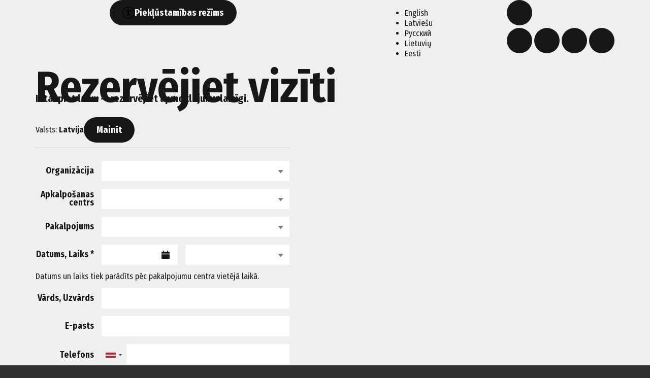

--- FILE ---
content_type: text/html; charset=UTF-8
request_url: https://booking-lv.leyline.li/
body_size: 7701
content:
<!DOCTYPE html>
<html lang="lv" id="top" xmlns:v-bind="http://www.w3.org/1999/xhtml" xmlns:v-on="http://www.w3.org/1999/xhtml">

<head>
    <title>Leyline Rezervācija</title>
    <meta http-equiv="Content-Type" content="text/html; charset=utf-8">

    <meta name="viewport" content="width=device-width, initial-scale=1.0">
    <link href="/images/favicon.ico" rel="shortcut icon">
    <link href="/css/style.css?202511272200" media="all" rel="stylesheet">

    <script type="text/javascript" src="/js/jquery.min.js"></script>
    <script type="text/javascript" src="/js/datepicker.js"></script>
    <script type="text/javascript" src="/js/datepicker.localizations.js"></script>
    <script type="text/javascript" src="/js/select2.full.min.js"></script>
    <script type="text/javascript" src="/js/scripts.js?202511272200"></script>
    <script type="text/javascript" src="/node_modules/requirejs/require.js"></script>
    <script type="text/javascript" src="/node_modules/intl-tel-input/build/js/intlTelInput.min.js"></script>
    <script type="text/javascript" src="/node_modules/intl-tel-input/build/js/utils.js"></script>
    <script type="text/x-template" id="select2-template"><select><option></option><slot></slot></select></script>

    <style>
        .basecolor { color: #018345; }
        .basecolorbg { background-color: #018345; }
        .basecolorbg[disabled]:hover { background-color: #018345; }
        .secondcolorbg { background-color: #2F2F2F; }
    </style>
</head>

<body class="secondcolorbg">
<main id="app-content">
    <div class="loader" aria-hidden="true"></div>
    <header>
        <a href="/" class="logo" aria-hidden="true"></a>
        <button id="a11yModeButton" class="a11y_mode"
            v-bind:class="{ selected: a11yMode }" v-on:click="switchViewMode()">
            <img src="/images/a11y.svg" alt="">
            <span v-if="a11yMode" aria-label="Izslēgt piekļūstamības režīmu">Piekļūstamības režīms</span>
            <span v-if="!a11yMode" aria-label="Ieslēgt piekļūstamības režīmu">Piekļūstamības režīms</span>
        </button>
        <a href="/" class="nav" aria-hidden="true"></a>
        <nav>
            <ul>
                                                        <li>
                        <a lang="en" href="/en">
                            English                        </a>
                    </li>
                                                        <li class="selected">
                        <a lang="lv" href="/lv">
                            Latviešu                        </a>
                    </li>
                                                        <li>
                        <a lang="ru" href="/ru">
                            Русский                        </a>
                    </li>
                                                        <li>
                        <a lang="lt" href="/lt">
                            Lietuvių                        </a>
                    </li>
                                                        <li>
                        <a lang="et" href="/et">
                            Eesti                        </a>
                    </li>
                            </ul>
<!--            <a href="https://leyline.li/" aria-label="--><!--">Leyline</a>-->
        </nav>
        <div class="theme">
            <button class="open_themes light" title="" aria-label=""></button>
            <div>
                <button class="selected light" title="" aria-label=""></button>
                <button class="dark" title="" aria-label=""></button>
                <button class="light_high_contrast" title="" aria-label=""></button>
                <button class="dark_high_contrast" title="" aria-label=""></button>
            </div>
        </div>
        <!--<div class="font_size">
            <button>
                <img src="images/font_size.svg" alt="">
            </button>
            <div>
                <button class="font75">Font size 75%</button>
                <button class="font100 selected">Font size 100%</button>
                <button class="font125">Font size 125%</button>
                <button class="font150">Font size 150%</button>
                <button class="font175">Font size 175%</button>
            </div>
        </div>-->
    </header>
    <article>
        <dl>
            <dt aria-hidden="true"></dt>
            <dd class="booking_form" v-bind:class="{show: showBookingForm}">
                <h1 aria-label="Rezervējiet vizīti">Rezervējiet vizīti</h1>
                <p aria-hidden="true"><strong>Ietaupiet laiku — rezervējiet apmeklējumu laicīgi.</strong></p>
                <div class="region">
                    <span class="region_name" aria-hidden="true">
                        Valsts: <strong>Latvija</strong>
                    </span>
                    <button v-on:click="openChangeRegionDialog();" aria-label="Valsts: Latvija; Mainīt">Mainīt</button>
                </div>

                <form class="default_layout" v-bind:class="{ loading: formLoading, show: !a11yMode }">
                    <p class="organizations" v-bind:class="{data_loading: organizationsIsLoading}">
                        <label for="organization" aria-hidden="true">
                            Organizācija                        </label>
                        <vue-dropdown
                            v-model="selectedOrganization"
                            v-bind:options="organizations"
                            v-bind:text-field="'text'"
                            v-bind:value-search-hint="'textLatinized'"
                            v-bind:value-field="'id'"
                            v-bind:language-field="selectedLanguageCode">
                        </vue-dropdown>
                    </p>
                    <p class="service_center" v-bind:class="{data_loading: serviceCentersIsLoading}">
                        <label for="serviceCenter">Apkalpošanas centrs</label>
                        <vue-dropdown
                            v-model="selectedServiceCenter"
                            v-bind:options="serviceCenters"
                            v-bind:text-field="'text'"
                            v-bind:value-search-hint="'textLatinized'"
                            v-bind:value-field="'id'"
                            v-bind:options-label="'Select'"
                            v-bind:language-field="selectedLanguageCode">
                        </vue-dropdown>
                    </p>
                    <p class="service" v-bind:class="{data_loading: servicesIsLoading}">
                        <label for="service">Pakalpojums</label>
                        <vue-dropdown
                            v-model="selectedService"
                            v-bind:options="services"
                            v-bind:text-field="'text'"
                            v-bind:value-search-hint="'textLatinized'"
                            v-bind:value-field="'id'"
                            v-bind:options-label="'Select'"
                            v-bind:language-field="selectedLanguageCode">
                        </vue-dropdown>
                    </p>
                    <p class="date" v-bind:class="{data_loading: timeslotsIsLoading}">
                        <label for="date">Datums, Laiks *</label>
                        <input id="date" type="text" class="mid calendar" data-date-format="dd.mm.yyyy">
                        <vue-dropdown
                            v-model="selectedTimeslot"
                            v-bind:options="timeslots"
                            v-bind:text-field="'text'"
                            v-bind:value-field="'id'"
                            v-bind:options-label="'Select'"
                            v-bind:language-field="selectedLanguageCode">
                        </vue-dropdown>
                    </p>
                    <p class="notification">Datums un laiks tiek parādīts pēc pakalpojumu centra vietējā laikā.</p>
                    <p>
                        <label for="name">
                            <nobr>
                                Vārds, Uzvārds                                <span v-if="selectedServiceCenterOptions.REQUIRE_NAME_FOR_BOOKING">*</span>
                            </nobr>
                        </label>
                        <input type="text" id="name" v-model="name">
                    </p>
                    <p>
                        <label for="email">
                            E-pasts                            <span v-if="selectedServiceCenterOptions.REQUIRE_EMAIL_FOR_BOOKING || selectedServiceCenterOptions.REQUIRE_EMAIL_OR_PHONE_FOR_BOOKING">*</span>
                        </label>
                        <input type="text" id="email" v-model="email">
                    </p>
                    <p class="phone">
                        <label for="phone">
                            Telefons                            <span v-if="selectedServiceCenterOptions.REQUIRE_PHONE_FOR_BOOKING || selectedServiceCenterOptions.REQUIRE_EMAIL_OR_PHONE_FOR_BOOKING">*</span>
                        </label>
                        <input type="tel" id="phone" name="phone" v-model="phone"
                            data-preferred-countries='["lv", "ee", "lt"]'>
                    </p>

                    <div class="specialBooking"
                        v-if="selectedService == preselectedParams.serviceId && preselectedParams.serviceId != null">
                        <p>
                            <label>Uzņēmums</label>
                            <input type="text" id="company" v-model="company">
                        </p>
                        <p>
                            <label>Amats</label>
                            <input type="text" id="role" v-model="role">
                        </p>
                        <p>
                            <label>Valsts</label>
                            <input type="text" id="country" v-model="country">
                        </p>
                        <p>
                            <label>Piezīme</label>
                            <textarea class="note" id="note" v-model="note"></textarea>
                        </p>
                    </div>

                    <!--<p class="notification">
                        <label class="gdpr">
                            <input type="checkbox">
                            Check if you need a sign language interpreter
                        </label>
                    </p>-->

                                            <p>
                            <label class="gdpr"><input id="gdpr" v-model="termsAccepted" type="checkbox"> Es piekrītu savu personas datu (vārda, uzvārda, tālruņa numura un e-pasta) apstrādei 
        ar nolūku saņemt paziņojumus par rezervāciju no rindu vadības sistēmas Leyline</label>
                        </p>
                                        <p>
                        <button class="basecolorbg" v-bind:disabled="!submitAllowed" v-on:click.prevent="submitForm">Rezervēt</button>
                    </p>
                    <p><small></small></p>
                </form>

                <form class="a11y_layout" v-bind:class="{ show: a11yMode }">
                    <p class="organizations" v-bind:class="{data_loading: organizationsIsLoading}">
                        <label for="organization" aria-hidden="true">
                            Organizācija                        </label>
                        <select id="organization" aria-label="Organizācija"
                            v-bind:title="getOrganizationTitle()" v-model="selectedOrganization">
                            <option v-for="organization in organizations"
                                v-bind:selected="organization.id === selectedOrganization"
                                v-bind:value="organization.id">
                                {{ organization.text }}
                            </option>
                        </select>
                    </p>
                    <p class="service_center" v-bind:class="{data_loading: serviceCentersIsLoading}">
                        <label for="serviceCenter" aria-hidden="true">Apkalpošanas centrs</label>
                        <select id="serviceCenter" tabindex="0" aria-label="Apkalpošanas centrs"
                            v-bind:title="getServiceCenterTitle()" v-model="selectedServiceCenter">
                            <option v-for="serviceCenter in serviceCenters"
                                v-bind:selected="serviceCenter.id === selectedServiceCenter"
                                v-bind:value="serviceCenter.id">
                                {{ serviceCenter.text }}
                            </option>
                        </select>
                    </p>
                    <p class="service" v-bind:class="{data_loading: servicesIsLoading}">
                        <label for="service" aria-hidden="true">Pakalpojums</label>
                        <select id="service" tabindex="0" aria-label="Pakalpojums"
                            v-bind:title="getServiceTitle()" v-model="selectedService">
                            <option v-for="services in services"
                                v-bind:selected="services.id === selectedService"
                                v-bind:value="services.id">
                                {{ services.text }}
                            </option>
                        </select>
                    </p>
                    <p class="date" v-bind:class="{data_loading: timeslotsIsLoading}">
                        <label for="dateTime" aria-hidden="true">Datums, Laiks *</label>
                        <select id="dateTime" tabindex="0" aria-label="Datums"
                            v-bind:title="getDateTitle()" v-on:change="onDateChange($event)">
                            <option value="">-</option>
                            <option v-for="(timeslotsDay, dateIndex) in timeslotsDays"
                                v-bind:selected="isEqualDate(dateIndex, date)"
                                v-bind:value="dateIndex">
                                {{ dateIndex }}
                            </option>
                        </select>

                        <select id="time" tabindex="0" aria-label="Laiks"
                            v-bind:title="getTimeTitle()" v-on:change="onTimeChange($event)">
                            <option value="">-</option>
                            <option v-for="timeslot in timeslots"
                                v-bind:selected="timeslot.id === selectedTimeslot"
                                v-bind:value="timeslot.id">
                                {{ timeslot.text }}
                            </option>
                        </select>
                    </p>
                    <p class="notification">Datums un laiks tiek parādīts pēc pakalpojumu centra vietējā laikā.</p>
                    <p aria-label="Vārds, Uzvārds">
                        <label for="name" aria-hidden="true">
                            <nobr>
                                Vārds, Uzvārds                                <span v-if="selectedServiceCenterOptions.REQUIRE_NAME_FOR_BOOKING">*</span>
                            </nobr>
                        </label>
                        <input type="text" id="name" tabindex="0" v-model="name" aria-label="Vārds, Uzvārds">
                    </p>
                    <p aria-label="E-pasts">
                        <label for="email" aria-hidden="true">
                            E-pasts                            <span v-if="selectedServiceCenterOptions.REQUIRE_EMAIL_FOR_BOOKING || selectedServiceCenterOptions.REQUIRE_EMAIL_OR_PHONE_FOR_BOOKING">*</span>
                        </label>
                        <input type="text" id="email" tabindex="0" v-model="email" aria-label="E-pasts">
                    </p>
                    <p aria-label="Telefons">
                        <label for="phone" aria-hidden="true">
                            Telefons                            <span v-if="selectedServiceCenterOptions.REQUIRE_PHONE_FOR_BOOKING || selectedServiceCenterOptions.REQUIRE_EMAIL_OR_PHONE_FOR_BOOKING">*</span>
                        </label>
                        <input type="tel" id="phoneNumber" tabindex="0" v-model="phone" aria-label="Tālruņa numurs, ar valsts kodu">
                    </p>

                    <div class="specialBooking"
                        v-if="selectedService === preselectedParams?.serviceId && preselectedParams?.serviceId != null">
                        <p>
                            <label>Uzņēmums</label>
                            <input type="text" id="company" v-model="company" aria-label="Jūsu uzņēmuma nosaukums">
                        </p>
                        <p>
                            <label>Amats</label>
                            <input type="text" id="role" v-model="role" aria-label="Jūsu loma uzņēmumā">
                        </p>
                        <p>
                            <label>Valsts</label>
                            <input type="text" id="country" v-model="country" aria-label="Valsts">
                        </p>
                        <p>
                            <label>Piezīme</label>
                            <textarea class="note" id="note" v-model="note" aria-label="Piezīmes"></textarea>
                        </p>
                    </div>

                                            <p>
                            <label class="gdpr">
                                <input id="gdpr" v-model="termsAccepted" type="checkbox">
                                Es piekrītu savu personas datu (vārda, uzvārda, tālruņa numura un e-pasta) apstrādei 
        ar nolūku saņemt paziņojumus par rezervāciju no rindu vadības sistēmas Leyline                            </label>
                        </p>
                                        <p>
                        <button class="basecolorbg" v-bind:disabled="!submitAllowed" v-on:click.prevent="submitForm">
                            Rezervēt                        </button>
                    </p>
                    <p><small></small></p>
                </form>
            </dd>
            <dd class="booking_instructions with_pin" v-bind:class="{show: showInstructionWithPin}">
                <span id="ticketPin" tabindex="0">
                    <small v-if="bookingFlow === 'pin'">Jūsu pin</small>
                    <small v-if="bookingFlow === 'kioskless'">Jūsu kods</small>
                    <h1 v-bind:aria-label="prepareNumber(bookingEventData.ticketPin)">
                        {{ bookingEventData.ticketPin }}
                    </h1>
                </span>
                <div v-if="bookingFlow === 'pin'">
                    <p>
                        <strong>Izmantojiet to filiāles apmeklēšanas dienā.</strong>
                    </p>
                    <h2>Instrukcija</h2>
                    <ol class="instructions">
                        <li tabindex="0">
                            <span class="icon branch" aria-hidden="true"></span>
<!--                            <img src="images/branch.svg" alt="" aria-hidden="true">-->
                            Ierodieties filiālē                        </li>
                        <li tabindex="0">
                            <span class="icon code" aria-hidden="true"></span>
<!--                            <img src="images/code.svg" alt="" aria-hidden="true">-->
                            <span>
                                Ievadiet kioska PIN kodu, lai iegūtu biļeti                                <span class="pin_hint">(biļeti var izņemt ne āgrāk kā 15 minūtes pirms pieteiktā laika)</span>
                            </span>
                        </li>
                        <li tabindex="0">
                            <span class="icon bell" aria-hidden="true"></span>
<!--                            <img src="images/bell.svg" alt="" aria-hidden="true">-->
                            Gaidiet izsaukumu                        </li>
                    </ol>
                </div>
                <h2>Jūsu dati</h2>
                <ul class="list">
                    <li tabindex="0">
                        <span>Organizācija</span>
                        <strong>{{ bookingEventData.organizationName }}</strong>
                    </li>
                    <li tabindex="0">
                        <span>Apkalpošanas centrs</span>
                        <strong>{{ bookingEventData.serviceCenter }}</strong>
                    </li>
                    <li tabindex="0">
                        <span>Adrese</span>
                        <strong>{{ bookingEventData.address }}</strong>
                    </li>
                    <li tabindex="0">
                        <span>Pakalpojums</span>
                        <strong>{{ bookingEventData.service }}</strong>
                    </li>
                    <li tabindex="0" v-if="!bookingEventData.oldDateTime">
                        <span>Datums, Laiks</span>
                        <strong v-bind:aria-label="prepareDateTime(bookingEventData.dateTime)">{{ bookingEventData.dateTime }}</strong>
                    </li>
                    <li tabindex="0" v-if="bookingEventData.oldDateTime && bookingEventData.newDateTime">
                        <span>Datums, Laiks</span>
                        <s class="old_data">{{ bookingEventData.oldDateTime }}</s><ins> — </ins>
                        <strong v-bind:aria-label="prepareDateTime(bookingEventData.newDateTime)">{{ bookingEventData.newDateTime }}</strong>
                    </li>
                    <li tabindex="0">
                        <span>Vārds, Uzvārds</span>
                        <strong>{{ bookingEventData.nameSurname }}</strong>
                    </li>
                    <li tabindex="0" v-if="email">
                        <span>E-pasts</span>
                        <strong>{{ bookingEventData.email }}</strong>
                    </li>
                    <li tabindex="0">
                        <span>Telefons</span>
                        <strong v-bind:aria-label="prepareNumber(bookingEventData.phone)">{{ bookingEventData.phone }}</strong>
                    </li>

                    <li tabindex="0" v-if="bookingEventData.company">
                        <span>Uzņēmums</span>
                        <strong v-bind:aria-label="bookingEventData.company">{{ bookingEventData.company }}</strong>
                    </li>
                    <li tabindex="0" v-if="bookingEventData.role">
                        <span>Amats</span>
                        <strong v-bind:aria-label="bookingEventData.role">{{ bookingEventData.role }}</strong>
                    </li>
                    <li tabindex="0" v-if="bookingEventData.country">
                        <span>Valsts</span>
                        <strong v-bind:aria-label="bookingEventData.country">{{ bookingEventData.country }}</strong>
                    </li>
                    <li tabindex="0" v-if="bookingEventData.note">
                        <span>Piezīme</span>
                        <strong v-bind:aria-label="bookingEventData.note">{{ bookingEventData.note }}</strong>
                    </li>
                </ul>
                <button class="basecolorbg" v-on:click="bookMore">Rezervēt vel</button>
            </dd>
            <dd class="booking_instructions no_pin" v-bind:class="{show: showInstructionWithoutPin}">
                <small>Jūsu numurs</small>
                <h1 id="ticketNumber" v-bind:aria-label="prepareNumber(bookingEventData.ticketNumber)" tabindex="0">
                    {{ bookingEventData.ticketNumber }}
                </h1>
                <span><small>Gaidām Jūs</small>
        <h2 v-bind:aria-label="prepareDateTime(bookingEventData.dateTime)">{{ bookingEventData.dateTime }}</h2>
        <small>adresē </small><p>{{ bookingEventData.address }}</p></span>
                <ul class="list">
                    <li tabindex="0">
                        <span>Organizācija</span>
                        <strong>{{ bookingEventData.organizationName }}</strong>
                    </li>
                    <li tabindex="0">
                        <span>Apkalpošanas centrs</span>
                        <strong>{{ bookingEventData.serviceCenter }}</strong>
                    </li>
                    <li tabindex="0">
                        <span>Adrese</span>
                        <strong>{{ bookingEventData.address }}</strong>
                    </li>
                    <li tabindex="0">
                        <span>Pakalpojums</span>
                        <strong>{{ bookingEventData.service }}</strong>
                    </li>
                    <li tabindex="0">
                        <span>Datums, Laiks</span>
                        <strong v-bind:aria-label="prepareDateTime(bookingEventData.dateTime)">{{ bookingEventData.dateTime }}</strong>
                    </li>
                    <li tabindex="0">
                        <span>Vārds, Uzvārds</span>
                        <strong>{{ bookingEventData.nameSurname }}</strong>
                    </li>
                    <li tabindex="0">
                        <span>E-pasts</span>
                        <strong>{{ bookingEventData.email }}</strong>
                    </li>
                    <li tabindex="0">
                        <span>Telefons</span>
                        <strong v-bind:aria-label="prepareNumber(bookingEventData.phone)">{{ bookingEventData.phone }}</strong>
                    </li>

                    <li tabindex="0" v-if="bookingEventData.company">
                        <span>Uzņēmums</span>
                        <strong v-bind:aria-label="bookingEventData.company">{{ bookingEventData.company }}</strong>
                    </li>
                    <li tabindex="0" v-if="bookingEventData.role">
                        <span>Amats</span>
                        <strong v-bind:aria-label="bookingEventData.role">{{ bookingEventData.role }}</strong>
                    </li>
                    <li tabindex="0" v-if="bookingEventData.country">
                        <span>Valsts</span>
                        <strong v-bind:aria-label="bookingEventData.country">{{ bookingEventData.country }}</strong>
                    </li>
                    <li tabindex="0" v-if="bookingEventData.note">
                        <span>Piezīme</span>
                        <strong v-bind:aria-label="bookingEventData.note">{{ bookingEventData.note }}</strong>
                    </li>
                </ul>
                <button class="basecolorbg" v-on:click="bookMore">Rezervēt vel</button>
            </dd>
            <dd class="rearrange_form" v-bind:class="{show: showRearrangeForm}">
                <h1>Mainīt rezervāciju</h1>
                <p><strong>Izvēlieties jums piemērotu laiku</strong></p>
<!--                <form v-bind:class="formLoading ? 'loading' : ''">-->
                <form>
                    <p tabindex="0">
                        <label for="organization">Organizācija</label>
                        <strong>{{ changingData.organizationName }}</strong>
                    </p>
                    <p tabindex="0">
                        <label for="serviceCenter">Apkalpošanas centrs</label>
                        <strong>{{ changingData.serviceCenterName }}</strong>
                    </p>
                    <p tabindex="0">
                        <label for="service">Pakalpojums</label>
                        <strong>{{ changingData.serviceName }}</strong>
                    </p>
                    <p class="date" v-bind:class="{data_loading: timeslotsIsLoading}" v-if="!a11yMode">
                        <label for="date">Datums, Laiks *</label>
                        <input id="rearrangeDate" type="text" class="mid calendar" data-date-format="dd.mm.yyyy">
                        <vue-dropdown
                            v-model="selectedTimeslot"
                            v-bind:options="timeslots"
                            v-bind:text-field="'text'"
                            v-bind:value-field="'id'"
                            v-bind:options-label="'Select'"
                            v-bind:language-field="selectedLanguageCode">
                        </vue-dropdown>
                    </p>
                    <p class="date a11y_elems" v-bind:class="{data_loading: timeslotsIsLoading}" v-if="a11yMode">
                        <label for="date" aria-hidden="true">Datums, Laiks *</label>
                        <select id="dateTimeA11y" tabindex="0" aria-label="Datums"
                            v-bind:title="getDateTitle()" v-on:change="onDateChange($event)">
                            <option value="">-</option>
                            <option v-for="(timeslotsDay, dateIndex) in timeslotsDays"
                                v-bind:selected="isEqualDate(dateIndex, date)"
                                v-bind:value="dateIndex">
                                {{ dateIndex }}
                            </option>
                        </select>

                        <select id="timeA11y" tabindex="0" aria-label="Laiks"
                            v-bind:title="getTimeTitle()" v-on:change="onTimeChange($event)">
                            <option value="">-</option>
                            <option v-for="timeslot in timeslots"
                                v-bind:selected="timeslot.id === selectedTimeslot"
                                v-bind:value="timeslot.id">
                                {{ timeslot.text }}
                            </option>
                        </select>
                    </p>
                    <p class="notification">Datums un laiks tiek parādīts pēc pakalpojumu centra vietējā laikā.</p>
                    <p tabindex="0">
                        <label for="name">Vārds, Uzvārds</label>
                        <strong>{{ changingData.customerInitials }}</strong>
                    </p>
                    <p tabindex="0">
                        <label for="email">E-pasts</label>
                        <strong>{{ changingData.customerEmail }}</strong>
                    </p>
                    <p tabindex="0" class="phone">
                        <label for="phone">Telefons</label>
                        <strong v-bind:aria-label="prepareNumber(bookingEventData.customerPhone)">{{ changingData.customerPhone }}</strong>
                    </p>
                    <p>
                        <button class="basecolorbg" v-bind:disabled="!selectedTimeslot" v-on:click.prevent="updateBooking">Izmainīt</button>
                        <button class="go_back" v-on:click.prevent="goBack">Atpakaļ</button>
                    </p>
                    <p><small></small></p>
                </form>
            </dd>
            <dd class="change_reservation" v-bind:class="{show: showChangeBookingForm}">
                <h1>Mainīt rezervāciju</h1>
                <p tabindex="0">
                    <span>Jūs esat rezervējis apmeklējumu:</span>
                    <strong>{{ changingData.serviceCenterName }}, {{ changingData.serviceCenterAddress }}. {{ changingData.dateTime }}</strong>
                </p>
                <p class="choice_buttons" v-bind:class="{show: showChoiceButtons}">
                    <button v-on:click.prevent="rearrangeReservation" v-if="!changingData.ticketNumber">Izmainīt</button>
                    <button v-on:click.prevent="cancelReservation">Atcelt vizīti</button>
                    <button v-on:click.prevent="bookMore">Jauna rezervācija</button>
                </p>
                <p class="cancel_buttons" v-bind:class="{show: showCancelButtons}">
                    <span tabindex="0" id="cancelBookingLabel">Atcelt vizīti</span>
                    <button v-on:click.prevent="deleteReservation">Jā</button>
                    <button v-on:click.prevent="goBack">Nē</button>
                </p>
            </dd>
            <dd class="cancel_reservation success" v-bind:class="{show: showCancelReservation}">
                <h1>Atcelt rezervāciju</h1>
                <p>
                    <!--                    <span>--><!--</span>-->
                    <!--                    <strong>VID/VSAA: VSAA, Terbatas 3-17, Rīga. 24.03.2022 11:30</strong>-->
                </p>
                <p tabindex="0" class="success">
                    <span>Jūsu rezervācija ir atcelta</span>
                    <button v-on:click.prevent="reloadPage" class="basecolorbg">Rezervēt vel</button>
                </p>
            </dd>
        </dl>
    </article>
    <footer aria-hidden="true">
        <div>
            <a href="https://leyline.li" class="logo"><img src="images/logo_foot.svg" alt="logo"></a>
            <small>Leyline: rindu sistēma, <br>visas tiesības ir aizsargātas, 2014 - 2026</small>
        </div>
        <nav>
            <ul>
                <li><a href="https://leyline.li/en/privacy-policy">Privacy policy</a></li>
                <!--<li><a href="https://leyline.li/solution.html">solution</a></li>
                <li><a href="https://leyline.li/case.html">cases</a></li>
                <li><a href="https://leyline.li/price.html">prices</a></li>
                <li><a href="https://leyline.li/partner.html">partnership</a></li>
                <li><a href="https://leyline.li/dealer.html">find a dealer</a></li>-->
            </ul>
            <h2>Download app</h2>
            <ul>
                <li>
                    <a href="https://play.google.com/store/apps/details?id=li.leyline.app.client" aria-label="Google Play" title="Google Play">
                        <img src="images/gp.svg" alt="Google Play">
                    </a>
                </li>
                <li>
                    <a href="https://apps.apple.com/us/app/leyline-queues/id1644093224" title="App Store" aria-label="App Store">
                        <img src="images/as.svg" alt="App Store">
                    </a>
                </li>
            </ul>
        </nav>
        <aside>
            <a href="https://lv.linkedin.com/company/leyline-li" class="social"><img src="images/linkedin.svg" alt="Linkedin"></a>
            <a href="https://www.facebook.com/leyline.li" class="social"><img src="images/fb.svg" alt="Facebook"></a>
            <a href="https://www.youtube.com/channel/UC0K8vIK0s1xYIHIbgmqmiqw" class="social"><img src="images/yt.svg" alt="Youtube"></a>
            <a href="mailto:ask@leyline.li">ask@leyline.li</a>
        </aside>
    </footer>
    <aside class="popup" v-bind:class="{'opened': errorDialog.isShown}">
        <div>
            <!--            <ins class="close" v-on:click="errorDialog.isShown = false"></ins>-->
            <h2>{{ errorDialog.message }}</h2>
            <p>{{ errorDialog.description }}</p>
            <button v-on:click="errorButtonAction()">
                {{ errorDialog.button }}
            </button>
        </div>
    </aside>
        <aside class="popup region" v-bind:class="changeRegionOpened ? 'opened' : ''">
        <div>
            <h2>Izvelēties valsti</h2>
            <h3>
                Valstis                <input type="text" id="changeRegionSearch" v-model="changeRegionSearch"
                    placeholder="Meklēšana"
                    v-on:keyup.enter="changeRegionEnterPressed">
            </h3>
            <div class="countries">
                <!--                <a href="https://booking-ee.leyline.li/lv">
                    <img src="/images/flags/ee.svg" alt="">
                    <span>Igaunija</span>
                </a>-->
                <a href="https://booking-lv.leyline.li/lv">
                    <img src="/images/flags/lv.svg" alt="">
                    <span>Latvija</span>
                </a>
                <a href="https://booking-lt.leyline.li/lv">
                    <img src="/images/flags/lt.svg" alt="">
                    <span>Lietuva</span>
                </a>
            </div>
            <button class="close" v-on:click="changeRegionOpened = false" aria-label="Close region change"></button>
        </div>
    </aside>
</main>
<script>
    var buildNumber = '202409181550';
    require.config({
        'baseUrl': '/js',
        'nodeRequire': require,
        'paths': {},
        urlArgs: buildNumber ? 'v=' + buildNumber : null,
        shim: {},
        map: {
            '*': {
                vue: 'node_modules/vue/dist/vue.js',
                'vue-class-component': 'node_modules/vue-class-component/dist/vue-class-component.js',
                'vue-property-decorator': 'node_modules/vue-property-decorator/lib/index.umd.js',
                '@enterdev/vue-karoo-dropdown': 'node_modules/@enterdev/vue-karoo-dropdown/dist/amd/vue-dropdown.js',
                axios: 'node_modules/axios/dist/axios.js',
                luxon: 'node_modules/luxon/build/amd/luxon.js',
                lodash: 'node_modules/lodash/lodash.js'
            }
        }
    });

    require(
        ['App'],
        function (app)
        {
            (new app.App({
                'el': '#app-content',
            })).init({
                currentRegionCode: "lv",
                selectedLanguage: 3,
                selectedLanguageCode: "lv",
                languagePriorities: ["en","lv","ru","lt","et"],
                termsAccepted: false,
                deletionToken: null,
                deletionSuccess: null,
                errorMessage: {"BOOKING_INVALID_DATA":"Oblig\u0101tie lauki nav aizpild\u012bti","BOOKING_TIMESLOT_NOT_AVAILABLE":"Uz izvel\u0113to laiku nevar rezerv\u0113t viz\u012bti","UNEXPECTED_ERROR":"Rad\u012bj\u0101s k\u013c\u016bda","BOOKING_OUTDATED":"Rad\u012bj\u0101s k\u013c\u016bda","BOOKING_NOT_FOUND":"Rad\u012bj\u0101s k\u013c\u016bda","BOOKING_INVALID_EMAIL":"Rad\u012bj\u0101s k\u013c\u016bda","BOOKING_INVALID_PHONE_NUMBER":"Rad\u012bj\u0101s k\u013c\u016bda"},
                errorDescription: {"BOOKING_INVALID_DATA":"Aizpildiet visus oblig\u0101tos laukus, lai turpin\u0101t","BOOKING_TIMESLOT_NOT_AVAILABLE":"Izvel\u0113ties citu laiku","UNEXPECTED_ERROR":"P\u0101rl\u0101d\u0113jiet lapu un m\u0113\u0123iniet v\u0113lreiz","BOOKING_OUTDATED":"J\u016bsu pieraksts ir jau neder\u012bgs","BOOKING_NOT_FOUND":"Pieraksts jau ir dz\u0113sts","BOOKING_INVALID_EMAIL":"Ievadiet eso\u0161u e-pastu","BOOKING_INVALID_PHONE_NUMBER":"Ievadiet der\u012bgu t\u0101lru\u0146a numuru"},
                errorButton: {"BOOKING_INVALID_DATA":"Labi","BOOKING_TIMESLOT_NOT_AVAILABLE":"Labi","UNEXPECTED_ERROR":"Labi","BOOKING_OUTDATED":"Labi","BOOKING_NOT_FOUND":"Labi","BOOKING_INVALID_EMAIL":"Labi","BOOKING_INVALID_PHONE_NUMBER":"Labi"},
                preferredCountries: "[\"lv\", \"ee\", \"lt\"]",
                preselectedParams: {"serviceId":null,"serviceCenterId":null,"organizationId":null}            });
        });

</script>
</body>
</html>

--- FILE ---
content_type: text/css
request_url: https://booking-lv.leyline.li/css/style.css?202511272200
body_size: 83558
content:
/*Leyline Booking*/
@import url('https://fonts.googleapis.com/css2?family=Fira+Sans+Condensed:ital,wght@0,400;0,700;1,400;1,700&display=swap');
@import "custom_scroll.css?20220324";
@import "colors.css";
@import "datepicker.css?20220324";
@import "select.css?20220324";

html,
body
{
    font-family: 'Fira Sans Condensed', sans-serif;
    font-weight: 400;
    font-size:   12pt;
    line-height: 20px;
    color:       #171717;
    margin:      0;
    padding:     0;
}

body
{
    overflow-x: hidden;

    &[data-fontsize="font75"]
    {
        font-size:   9pt;
        line-height: 15px;
    }

    &[data-fontsize="font125"]
    {
        font-size:   15pt;
        line-height: 25px;
    }

    &[data-fontsize="font150"]
    {
        font-size:   18pt;
        line-height: 30px;
    }

    &[data-fontsize="font175"]
    {
        font-size:   21pt;
        line-height: 35px;
    }
}

img,
div,
table,
tr,
td,
p,
form,
h1,
h2,
h3,
h4,
h5,
h6,
a,
dl,
dt,
dd,
button,
input,
blockquote,
textarea
{
    border-width:    0;
    padding:         0;
    margin:          0;
    border-spacing:  0;
    border-collapse: collapse;
    text-indent:     0;
}

div,
h1,
h2,
h3,
h4,
h5,
ul,
ol,
li,
section,
article,
img
{
    transition: 0.3s;
}

p
{
    margin:      0 0 25px 0;
    line-height: 100%;
}

address
{
    font-style: normal;
}

ins
{
    text-decoration: none;
}

header,
section,
footer,
article,
nav,
aside
{
    display: block;
}

a,
a:link,
a:active,
a:visited
{
    color:           #171717;
    outline:         none;
    text-decoration: none;
    transition:      0.3s;
}

a :hover,
a:link :hover,
a:active :hover,
a:visited :hover
{
    color: #fef40b;
}

h1,
h2,
h3,
h4
{
    color:       #171717;
    font-weight: 700;
    font-family: 'Fira Sans Condensed', sans-serif;
}

h1
{
    font-size: 540%;
}

button,
a.readmore
{
    font-family:     'Fira Sans Condensed', sans-serif;
    color:           #fff;
    background:      #171717;
    text-indent:     0;
    padding:         0 25px;
    cursor:          pointer;
    height:          50px;
    font-size:       112%;
    border-radius:   25px;
    text-transform:  none;
    text-align:      center;
    display:         inline-flex;
    align-items:     center;
    align-content:   center;
    justify-content: center;
    font-weight:     700;
    box-sizing:      border-box;
    background-clip: padding-box !important;
    transition:      0.3s;

    &:hover
    {
        color:      #171717;
        background: #fef40b;
    }

    &[disabled]
    {
        opacity: 0.5;

        &:hover
        {
            color:      #fff;
            background: #171717;
            cursor:     default;
        }
    }
}

label
{
    cursor: pointer;
}

input
{
    font-size:   100%;
    font-family: 'Fira Sans Condensed', sans-serif;
    transition:  0.3s;

    &[type="text"],
    &[type="email"],
    &[type="password"],
    &[type="date"],
    &[type="number"],
    &[type="password"],
    &[type="tel"]
    {
        text-indent:     15px;
        color:           #171717;
        height:          30px;
        box-sizing:      border-box;
        background-clip: padding-box !important;
    }

    &.date
    {
        background: #fff url('../images/cal.svg') no-repeat 95% center / 18px auto;
    }

    &[type="file"]
    {
        text-indent:     0;
        height:          auto;
        box-sizing:      border-box;
        background-clip: padding-box !important;
    }
}

input[type="checkbox"],
input[type="radio"]
{
    accent-color: #fff600;
}

select
{
    border:      none;
    font-size:   100%;
    font-family: 'Fira Sans Condensed', sans-serif;
}

::-webkit-input-placeholder
{
    color:   #171717;
    opacity: 0.5;
}

::-moz-placeholder
{
    color:   #171717;
    opacity: 0.5;
}

:-moz-placeholder
{
    color:   #171717;
    opacity: 0.5;
}

:-ms-input-placeholder
{
    color:   #171717;
    opacity: 0.5;
}

textarea
{
    font-family:     'Fira Sans Condensed', sans-serif;
    padding:         10px 20px;
    background:      #fff;
    box-sizing:      border-box;
    background-clip: padding-box !important;
    font-size:       100%;
    width:           100%;
    min-height:      60px;
    max-height:      200px;
    resize:          vertical;
}

form select
{
    -webkit-appearance: none;
}

.gray
{
    filter: grayscale(100%);
}

.gray_disable
{
    -webkit-filter: grayscale(0%);
}

.demo_design
{
    display: none !important;
}

input.error,
textarea.error
{
    border: 2px solid red !important;
}

small.error
{
    color:     red;
    font-size: 83%;
    display:   block;
    clear:     both;
}

.loader
{
    background: #efefef url('../images/loader.gif') no-repeat center center/72px auto;
    position:   fixed;
    width:      100vw;
    height:     100vh;
    left:       0;
    top:        0;
    z-index:    999;
}

header
{
    background:      #efefef;
    padding:         0 70px;
    display:         flex;
    justify-content: space-between;
    align-items:     flex-start;
    align-content:   flex-start;
    width:           100%;
    box-sizing:      border-box;
    background-clip: padding-box !important;

    @media all and (max-width: 1099px)
    {
        padding: 0 35px;
    }

    @media screen and (max-width: 899px)
    {
        padding:         0 24px;
        justify-content: center;
        align-items:     center;
        align-content:   center;
        flex-wrap:       wrap;

        &:before
        {
            content: '';
            width: 100%;
            order: 2;
        }
    }

    & a.logo
    {
        background:   url('../images/logo.svg') no-repeat center center/100% 100%;
        margin:       30px 0 0;
        max-width:    160px;
        width:        100%;
        aspect-ratio: 68 / 25;

        @media all and (max-width: 999px)
        {
            max-width: 120px;
        }

        @media all and (max-width: 899px)
        {
            margin-right: 0;
            order: 1;
        }

        & img
        {
            display: block;
            width:   100%;
        }
    }

    & nav
    {
        margin-top:      38px;
        margin-right:    20px;
        display:         inline-flex;
        vertical-align:  top;
        justify-content: flex-end;
        align-items:     center;
        align-content:   center;
        font-weight:     700;

        @media screen and (max-width: 999px)
        {
            margin: 24px 0 0;
        }

        @media screen and (max-width: 899px)
        {
            margin:          15px 0 0;
            padding:         0 15px;
            align-items:     center;
            align-content:   center;
            justify-content: center;
            flex-direction:  column;
            width: 100%;
            order: 4;
        }

        & > a
        {
            color:           #fff !important;
            background:      #171717;
            padding:         0 20px;
            margin:          0 0 0 20px;
            height:          34px;
            display:         inline-flex;
            vertical-align:  top;
            justify-content: center;
            align-items:     center;
            border-radius:   17px;
            align-content:   center;

            &:hover
            {
                color:      #171717 !important;
                background: #fef40b !important;
            }

            @media screen and (max-width: 899px)
            {
                margin: 10px 10px 0;
            }
        }

        & ul
        {
            padding:         0;
            margin:          2px 0 0;
            list-style:      none;
            display:         inline-flex;
            vertical-align:  top;
            justify-content: flex-end;
            align-items:     flex-start;
            align-content:   flex-start;

            @media screen and (max-width: 899px)
            {
                justify-content: center;
                flex-wrap:       wrap;
            }

            & li
            {
                padding:         0 0 0 20px;
                height:          34px;
                display:         inline-flex;
                vertical-align:  top;
                align-items:     center;
                align-content:   center;
                justify-content: center;

                @media screen and (max-width: 899px)
                {
                    padding: 0 10px;
                }

                & a
                {
                    margin:         2px 0 0;
                    border-bottom:  3px solid rgba(23, 23, 23, 0);
                    display:        inline-block;
                    vertical-align: top;

                    &:hover
                    {
                        border-bottom: 3px solid #171717;
                    }
                }

                &.selected
                {
                    & a
                    {
                        border-bottom: 3px solid #171717;
                    }
                }
            }
        }
    }

    & .a11y_mode
    {
        text-transform: unset;
        margin:         40px 20px 0 auto;
        padding:        4px 16px 4px 6px;
        color:          black;
        background:     white;
        height:         36px;
        border-radius:  18px;

        @media all and (max-width: 1099px)
        {
            margin: 40px 20px 0 auto;
        }

        @media all and (max-width: 999px)
        {
            margin: 24px 8px 0 auto;
        }

        @media all and (max-width: 899px)
        {
            margin: 16px auto 0;
            order: 3;
        }

        @media all and (max-width: 479px)
        {
            padding:         4px 16px 4px 12px;
            height:          48px;
            width:           100%;
            justify-content: flex-start;
            border-radius:   24px;
        }

        &:hover,
        &.selected
        {
            background: #fef40b;
        }

        & img
        {
            margin:    0 8px 0 0;
            min-width: 24px;
            max-width: 24px;
        }

        & span
        {
            margin: 0 auto;
        }
    }

    & .theme
    {
        margin:          40px 0 0 12px;
        height:          28px;
        width:           42px;
        display:         flex;
        align-items:     center;
        align-content:   center;
        justify-content: flex-start;
        position:        relative;

        @media all and (max-width: 999px)
        {
            margin-top: 26px;
        }

        @media all and (max-width: 899px)
        {
            order: 5;
        }

        &:after
        {
            content:    '';
            background: url('../images/darr.svg') no-repeat center center/100% 100%;
            margin:     3px 0 0 auto;
            width:      8px;
            height:     8px;
            cursor:     pointer;
        }

        &.opened
        {
            &:after
            {
                margin:    5px 0 0 auto;
                transform: rotate(180deg);
            }
        }

        & button
        {
            border:          3px solid hsl(var(--bg));
            margin:          4px 0 0;
            padding:         0;
            width:           28px;
            height:          28px;
            display:         flex;
            align-items:     center;
            align-content:   center;
            justify-content: center;
            box-shadow:      0 3px 6px -3px hsla(var(--black), 0.5);

            &:first-of-type
            {
                margin-top: 0;
            }

            &:hover
            {
                box-shadow: 0 3px 6px -3px hsla(var(--black), 1);
            }

            &:before
            {
                content:       '';
                width:         8px;
                height:        8px;
                border-radius: 4px;
            }

            &.open_themes
            {
                margin-left: 2px;
            }

            &.light
            {
                background: hsl(var(--lightgray));

                &:before
                {
                    background: hsl(var(--black));
                }
            }

            &.dark
            {
                background: hsl(var(--black));

                &:before
                {
                    background: hsl(var(--lightgray));
                }
            }

            &.light_high_contrast
            {
                background: hsl(var(--yellow));

                &:before
                {
                    background: hsl(var(--black));
                }
            }

            &.dark_high_contrast
            {
                background: hsl(var(--black));

                &:before
                {
                    background: hsl(var(--yellow));
                }
            }

            &.selected
            {
                opacity: 0.5;
            }
        }

        & div
        {
            padding:         4px;
            background:      hsl(var(--bg_dark));
            display:         none;
            align-items:     flex-start;
            align-content:   flex-start;
            justify-content: center;
            flex-direction:  column;
            position:        absolute;
            left:            -2px;
            top:             32px;
            border-radius:   18px;

            .opened &
            {
                display: flex;
            }
        }

        &.opened
        {
            z-index: 2;

            & div
            {
                & button
                {
                    &:not(.selected)
                    {
                        display: flex;
                    }
                }
            }
        }
    }

    & .font_size
    {
        margin:          40px 0 0 16px;
        display:         flex;
        align-items:     center;
        align-content:   center;
        justify-content: center;
        position:        relative;
        height:          32px;

        @media all and (max-width: 999px)
        {
            margin-top: 28px;
        }

        @media all and (max-width: 899px)
        {
            order: 6;
        }

        & > button
        {
            padding:         0;
            background:      none;
            display:         flex;
            align-items:     center;
            align-content:   center;
            justify-content: center;
            height:          40px;
            cursor:          pointer;
            border-radius:   unset;

            &:hover
            {
                background-color: transparent;
            }
        }

        & img
        {
            width: 40px;
        }

        & div
        {
            display:         none;
            align-items:     flex-start;
            align-content:   flex-start;
            justify-content: center;
            flex-direction:  column;
            position:        absolute;
            right:           2px;
            top:             32px;

            & button
            {
                font-size:     100%;
                white-space:   nowrap;
                color:         hsl(var(--black));
                background:    hsl(var(--white));
                padding:       8px 12px;
                height:        unset;
                width:         100%;
                border-radius: unset;

                &.font75
                {
                    font-size: 9pt;
                }

                &.font100
                {
                    font-size: 12pt;
                }

                &.font125
                {
                    font-size: 15pt;
                }

                &.font150
                {
                    font-size: 18pt;
                }

                &.font175
                {
                    font-size: 21pt;
                }

                &.selected
                {
                    background: hsl(var(--yellow));
                }

                &:hover
                {
                    color: hsl(var(--white));
                    background: hsl(var(--black));
                }
            }
        }

        &.opened
        {
            z-index: 3;

            & div
            {
                display: flex;
            }
        }
    }
}

article
{
    padding:             30px 70px 0;
    background:          #efefef;
    background-image:    url('../images/bg.png'), url('../images/dots.png');
    background-position: center bottom, center bottom;
    background-repeat:   no-repeat, no-repeat;
    background-size:     100% auto, 100% auto;

    @media screen and (max-width: 999px)
    {
        padding: 30px 25px 0;
    }

    & dl
    {
        width:           100%;
        display:         flex;
        align-items:     stretch;
        align-content:   stretch;
        justify-content: center;

        @media screen and (max-width: 999px)
        {
            align-items:    center;
            align-content:  center;
            flex-direction: column;
        }

        & dt
        {
            flex-basis:      60%;
            display:         inline-flex;
            vertical-align:  top;
            justify-content: center;
            align-items:     flex-end;
            align-content:   flex-end;

            @media screen and (max-width: 1366px)
            {
                flex-basis: 50%;
            }

            @media screen and (max-width: 1099px)
            {
                flex-basis: 40%;
            }

            @media screen and (max-width: 999px)
            {
                order: 2;

            }

            &:before
            {
                content:        '';
                background:     url('../images/moon.png') no-repeat center center/100% auto;
                width:          452px;
                max-width:      100%;
                max-height:     100%;
                display:        inline-block;
                vertical-align: top;
                aspect-ratio:   113 / 191;
            }

            @media screen and (max-width: 999px)
            {
                &:before
                {
                    max-width: 240px;
                }
            }
        }

        & dd
        {
            padding-bottom:  40px;
            flex-basis:      40%;
            width:           100%;
            display:         inline-block;
            vertical-align:  top;
            box-sizing:      border-box;
            background-clip: padding-box !important;

            @media screen and (max-width: 1366px)
            {
                flex-basis: 50%;

            }

            @media screen and (max-width: 1099px)
            {
                flex-basis: 60%;

            }

            @media screen and (max-width: 999px)
            {
                order: 1;
            }

            &:not(.show)
            {
                display: none;
            }

            &.hide
            {
                display: none !important;
            }

            &.show
            {
                display: inline-block;
            }

            & h1
            {
                margin:      0 0 15px;
                font-size:   540%;
                line-height: 100px;

                @media screen and (max-width: 999px)
                {
                    text-align: center;
                    margin:     0 0 16px;
                }

                @media screen and (max-width: 639px)
                {
                    font-size:   266%;
                    line-height: 40px;
                }
            }
        }
    }
}

article dl dd > p
{
    font-size:   125%;
    line-height: 120%;
    max-width:   490px;
}

@media screen and (max-width: 999px)
{
    article dl dd > p,
    article dl dd > div > p
    {
        margin-bottom: 0;
        text-align:    center;
        max-width:     100%;
        font-size:     100%;
        line-height:   100%;
    }
}

article dl dd small
{
    display:        inline-block;
    vertical-align: top;
    font-weight:    400;
    font-size:      83%;
    line-height:    85%;
}

article dl dd .region
{
    border-bottom:   1px solid #bababa;
    margin:          0 0 10px;
    padding:         0 0 10px 0;
    display:         flex;
    justify-content: flex-start;
    align-items:     center;
    align-content:   center;
    max-width:       500px;
    box-sizing:      border-box;
    background-clip: padding-box !important;
    /*height:          60px;
    border-radius:   30px;
    border:          2px solid #bababa;
    padding:         0 3px 0 25px;*/

    @media screen and (max-width: 999px)
    {
        margin:  0 auto 10px;
        padding: 20px 0 10px 0;
    }

    &.change
    {
        padding: 0 3px;
    }

    & .region_name
    {
        font-size: 100%;
        width:     100%;
    }

    & select
    {
        margin:     0 15px 0 20px;
        width:      100%;
        height:     50px;
        background: none;
        box-shadow: none;
        border:     none;
        cursor:     pointer;
    }

    & button
    {
        color:           #171717;
        background:      none;
        text-decoration: underline;
        text-transform:  unset;
        padding:         0;
        height:          unset;
        margin:          0 0 0 5px;
        border-radius:   0;

        &[type="reset"]
        {
            padding:    0;
            background: #818181;
            min-width:  50px;
            max-width:  50px;

            &:hover
            {
                background: #171717;
            }
        }

        & img
        {
            max-width: 20px;
            filter:    invert(1);
        }
    }
}

article dl dd form
{
    padding:         15px 0 70px;
    display:         block;
    max-width:       500px;
    width:           100%;
    box-sizing:      border-box;
    background-clip: padding-box !important;
}

article dl dd form.loading
{
    opacity:        0.5;
    pointer-events: none;
}

@media screen and (max-width: 999px)
{
    article dl dd form
    {
        margin:  0 auto;
        padding: 15px 0 25px;
    }
}

article dl dd form p
{
    margin:          0 0 15px;
    width:           100%;
    display:         flex;
    justify-content: flex-start;
    align-items:     center;
    align-content:   center;

    &.notification
    {
        font-size:   11pt;
        margin-left: 130px;
        padding:     8px 20px;
        border:      1px solid rgba(51, 51, 51, 0.25);
        position:    relative;
        width:       calc(100% - 172px);

        @media all and (max-width: 479px)
        {
            margin-left: 0;
            width:       calc(100% - 42px);
        }

        &:before
        {
            content:  '';
            background: url('../images/exclamation.svg') no-repeat center center/100% 100%;
            width:    4px;
            height:   16px;
            position: absolute;
            left:     -2px;
            top:      -4px;
        }

        & label.gdpr
        {
            padding: 0;
        }
    }
}

article dl dd form.a11y_layout p.phone
{
    margin: 0 0 19px;
}

@media screen and (max-width: 479px)
{
    article dl dd form p
    {
        flex-wrap: wrap;
    }
}

article dl dd form p label
{
    padding:         0 15px 0 0;
    width:           100%;
    max-width:       130px;
    min-width:       130px;
    box-sizing:      border-box;
    background-clip: padding-box !important;
    font-size:       108%;
    text-align:      right;
    display:         inline-block;
    vertical-align:  top;
    font-weight:     700;
}

article dl dd form p label.gdpr
{
    max-width:       100%;
    font-weight:     normal;
    padding-left:    130px;
    font-size:       92%;
    text-align:      left;
    display:         flex;
    align-items:     flex-start;
    align-content:   flex-start;
    justify-content: flex-start;

    &.footnote
    {
        max-width: 420px;

        &:before
        {
            content: '\2A';
            font-size: 16pt;
            text-align: center;
            margin: 2px 10px 0 0;
            min-width: 14px;
            max-width: 14px;
        }
    }
}

@media screen and (max-width: 479px)
{
    article dl dd form p label
    {
        padding:    0 0 5px;
        width:      100%;
        max-width:  100%;
        text-align: left;
    }

    article dl dd form p label.gdpr
    {
        padding-left: 0;
    }
}

article dl dd.rearrange_form form p label
{
    font-weight: 400;
}

article dl dd form.a11y_layout p.phone label
{
    margin-top: 4px;
}

article dl dd.rearrange_form form p strong
{
    font-size: 125%;
}

/*article dl dd.rearrange_form form p .dropdown
{
    max-width: 140px;
}*/

@media screen and (max-width: 479px)
{
    article dl dd.rearrange_form form p .dropdown
    {
        max-width: unset;
    }
}

article dl dd form p label.gdpr input[type="checkbox"]
{
    margin: 3px 10px 0 0;
}

article dl dd form p input[type="text"],
article dl dd form p input[type="email"],
article dl dd form p input[type="number"],
article dl dd form p input[type="tel"]
{
    color:           #171717;
    text-indent:     15px;
    background:      #fff;
    height:          40px;
    font-size:       100%;
    width:           100%;
    box-sizing:      border-box;
    background-clip: padding-box !important;
}

@media screen and (max-width: 479px)
{
    article dl dd form p.phone input[type="text"],
    article dl dd form p.phone input[type="number"]
    {
        width: calc(100% - 115px);
    }
}

article dl dd form p input.calendar
{
    background: #fff url('../images/cal.svg') no-repeat right center / 32px auto;
}

article dl dd form p select
{
    text-indent: 5px;
    color:       #171717;
    background:  #fff;
    height:      40px;
    width:       100%;
}

article dl dd form.default_layout:not(.show)
{
    display: none;
}

article dl dd form.a11y_layout:not(.show)
{
    display: none;
}


article dl dd form.a11y_layout p select,
article dl dd form p.a11y_elems select
{
    background-image:    url('../images/darr.svg');
    background-position: calc(100% - 12px) center;
    background-repeat:   no-repeat;
    background-size:     10px auto;
    appearance:          none;
}

article dl dd form p.a11y_elems select
{
    margin: 0 16px 0 0;

    &:nth-of-type(2n)
    {
        margin: 0;
    }
}

article dl dd form p.phone select,
article dl dd form p.phone .dropdown
{
    margin:    0 15px 0 0;
    max-width: 100px;
}

article dl dd form.a11y_layout p.date select,
article dl dd form p.a11y_elems select
{
    flex-basis: 40%;
    width:      unset;

    @media all and (max-width: 479px)
    {
        margin:     0 0 12px;
        flex-basis: 100%;
    }
}

@media all and (max-width: 479px)
{
    article dl dd form.a11y_layout p.phone select.country_code
    {
        max-width: 80px;
    }

    article dl dd form.a11y_layout p.phone input
    {
        width: calc(100% - 96px);
    }
}

article dl dd form.a11y_layout p.date select:first-of-type
{
    flex-basis:   60%;
    margin-right: 15px;

    @media all and (max-width: 479px)
    {
        margin:     0 0 16px;
        flex-basis: 100%;
    }
}

article dl dd p.cancel_buttons:not(.show)
{
    display: none;
}

article dl dd p.cancel_buttons.show
{
    display: inline-block;
}

@media screen and (max-width: 999px)
{
    article dl dd p.cancel_buttons.show
    {
        margin-top: 30px;
        width:      100%;
    }
}

article dl dd p.choice_buttons:not(.show)
{
    display: none;
}

article dl dd p.choice_buttons.show
{
    display: inline-block;
}

@media screen and (max-width: 999px)
{
    article dl dd p.choice_buttons.show
    {
        margin-top: 30px;
        width:      100%;
    }
}

article dl dd p.cancel_buttons.show span
{
    font-size:   200%;
    font-weight: bold;
    margin:      0 0 15px;
}

.dropdown-box
{
    min-width: 130px;
}

.dropdown .dropdown-label input
{
    width: 100%;
}

.dropdown .dropdown-label input::-webkit-search-cancel-button
{
    -webkit-appearance: none;
    -moz-appearance:    none;
    appearance:         none;
    display:            none;
}

article dl dd form p .mid
{
    margin-right: 15px;
    max-width:    150px;
}

@media screen and (max-width: 479px)
{
    article dl dd form p .mid
    {
        margin:    0 0 15px;
        max-width: 100%;
        min-width: 100%;
        width:     100%;
    }
}

article dl dd form p .small
{
    max-width: 100px;
    min-width: 100px;
}

article dl dd form p .select2
{
    width: 100% !important;
}

article dl dd form p button,
article dl dd form p small
{
    margin:         0 0 0 130px;
    text-transform: unset;
    font-weight:    normal;
}

article dl dd form p button:hover
{
    color: black;
}

@media screen and (max-width: 479px)
{
    article dl dd form p button,
    article dl dd form p small
    {
        margin: 0;
    }
}

article dl dd form p button:not(:first-of-type),
article dl dd form p small:not(:first-of-type)
{
    margin-left: 15px;
}

@media screen and (max-width: 999px)
{
    article dl dd.booking_instructions h2
    {
        text-align: center;
        margin:     20px 0 0;
    }
}

article dl dd.booking_instructions ul
{
    list-style: none;
    margin:     0;
    padding:    0;
    display:    block;
}

@media screen and (max-width: 999px)
{
    article dl dd.booking_instructions small
    {
        text-align: center;
        display:    block;
    }
}

article dl dd.booking_instructions ul.list
{
    padding: 0 0 25px;
}

article dl dd.booking_instructions ul.list li
{
    padding:         5px 0;
    display:         flex;
    align-items:     center;
    align-content:   center;
    justify-content: flex-start;
}

@media screen and (max-width: 480px)
{
    article dl dd.booking_instructions ul.list li
    {
        flex-wrap: wrap;
    }
}

article dl dd.booking_instructions ul.list li span
{
    min-width: 160px;
    max-width: 160px;
}

@media screen and (max-width: 999px)
{
    article dl dd.booking_instructions ul.list li span,
    article dl dd.booking_instructions ul.list li strong
    {
        min-width:       50%;
        max-width:       50%;
        box-sizing:      border-box;
        background-clip: padding-box !important;
    }

    article dl dd.booking_instructions ul.list li span
    {
        padding-right: 10px;
        text-align:    right;
    }

    article dl dd.booking_instructions ul.list li strong
    {
        padding-left: 10px;
    }
}

@media screen and (max-width: 480px)
{
    article dl dd.booking_instructions ul.list li span,
    article dl dd.booking_instructions ul.list li strong
    {
        text-align:    left;
        padding-left:  0;
        padding-right: 0;
        min-width:     100%;
        max-width:     100%;
    }
}

article dl dd.booking_instructions ul.list li ins
{
    margin: 0 5px;
}

article dl dd.booking_instructions .instructions
{
    margin:          0;
    padding:         20px 0;
    list-style:      none;
    display:         flex;
    align-items:     flex-start;
    align-content:   flex-start;
    justify-content: flex-start;
    gap:             20px;
    max-width:       480px;
    width:           100%;
}

@media screen and (max-width: 999px)
{
    article dl dd.booking_instructions .instructions
    {
        margin:          0 auto;
        flex-wrap:       wrap;
        justify-content: center;
        max-width:       100%;
    }
}

article dl dd.booking_instructions .instructions li
{
    counter-increment: is;
    text-align:        center;
    display:           flex;
    align-items:       center;
    align-content:     center;
    justify-content:   flex-start;
    flex-direction:    column;
    flex-basis:        33.333%;
    position:          relative;
}

@media screen and (max-width: 999px)
{
    article dl dd.booking_instructions .instructions li
    {
        flex-basis: calc(33.333% - 14px);
    }
}

@media screen and (max-width: 540px)
{
    article dl dd.booking_instructions .instructions li
    {
        max-width:  240px;
        flex-basis: unset;
    }
}

article dl dd.booking_instructions .instructions li:before
{
    content:         counter(is) '';
    font-weight:     700;
    background:      #fef40b;
    width:           32px;
    height:          32px;
    border-radius:   50%;
    display:         flex;
    align-items:     center;
    align-content:   center;
    justify-content: center;
    position:        absolute;
    left:            0;
    top:             0;
}

article dl dd.booking_instructions .instructions li img
{
    min-width: 72px;
    max-width: 72px;
    display:   block;
}

article
{
    & dl
    {
        & dd
        {
            &.booking_instructions
            {
                & .instructions
                {
                    & li
                    {
                        & span
                        {
                            &.icon
                            {
                                background-repeat: no-repeat;
                                background-position: center top;
                                background-size: 100% auto;
                                min-width: 72px;
                                max-width: 72px;
                                height: 72px;

                                &.branch
                                {
                                    background-image: url('/images/branch.svg');
                                }

                                &.code
                                {
                                    background-image: url('/images/code.svg');
                                }

                                &.bell
                                {
                                    background-image: url('/images/bell.svg');
                                }
                            }
                        }
                    }
                }
            }
        }
    }
}

article dl dd.booking_instructions .instructions li span.pin_hint
{
    font-style: italic;
}

@media screen and (max-width: 999px)
{
    article dl dd.booking_instructions button
    {
        margin:  0 auto;
        display: flex;
    }
}

article dl dd.change_reservation p span
{
    margin:  0 0 5px;
    display: block;
    width:   100%;
}

article dl dd.change_reservation button
{
    margin:    0 10px 10px 0;
    min-width: 120px;
}

s.old_data
{
    text-decoration: line-through;
    color:           darkgrey;
}

article dl dd.cancel_reservation.success p.success span
{
    font-size:   200%;
    font-weight: bold;
    line-height: 150%;
    padding:     20px 0 20px;
    display:     block;
}

footer
{
    color:           #fff;
    padding:         35px 70px 45px;
    display:         flex;
    justify-content: space-between;
    align-items:     flex-end;
    align-content:   flex-end;
    text-transform:  uppercase;
    font-size:       80%;

    & aside
    {
        display:         inline-flex;
        align-items:     flex-start;
        align-content:   flex-start;
        justify-content: flex-start;
        flex-wrap:       wrap;

        & img
        {
            width:   20px;
            margin:  0;
            display: block;
        }

        & a
        {
            margin:          0 12px 6px 0;
            display:         inline-flex;
            align-items:     flex-start;
            align-content:   flex-start;
            justify-content: flex-start;

            &:not(.social)
            {
                margin: 0;
                width:  100%;
            }
        }
    }

    & nav
    {
        flex-basis: 345px;

        @media screen and (max-width: 799px)
        {
            padding-bottom: 20px;
        }

        & h2
        {
            font-size: 135%;
            font-weight: normal;
            color: hsla(var(--white), 0.5);
            margin-top: 8px;
        }

        & ul
        {
            padding:         0;
            margin:          0;
            list-style:      none;
            display:         flex;
            justify-content: flex-start;
            align-content:   flex-start;
            align-items:     flex-start;
            flex-wrap:       wrap;

            & li
            {
                margin:     0 0 5px;
                flex-basis: 33.333%;

                @media screen and (max-width: 799px)
                {
                    flex-basis: 50%;
                }
            }
        }

        & img
        {
            margin: 12px 12px 0 0;
            height: 40px;
        }
    }
}

@media screen and (max-width: 999px)
{
    footer
    {
        padding: 25px;
    }
}

@media screen and (max-width: 799px)
{
    footer
    {
        display: block;
    }
}

footer a,
footer small
{
    opacity:        0.6;
    color:          #fff !important;
    display:        inline-block;
    vertical-align: top;
}

footer a:hover
{
    opacity: 1;
}

footer > div
{
    flex-basis: 200px;
}

@media screen and (max-width: 799px)
{
    footer > div
    {
        padding-bottom: 15px;
    }
}

footer > div img
{
    margin:    0 0 15px;
    max-width: 130px;
    display:   block;
}

footer > div small
{
    display: block;
}

aside.popup
{
    background:      rgba(23, 23, 23, 0.25);
    display:         none;
    align-items:     center;
    align-content:   center;
    justify-content: center;
    width:           100vw;
    height:          100vh;
    position:        fixed;
    left:            0;
    top:             0;
    z-index:         99;
    box-sizing:      border-box;
    background-clip: padding-box !important;
    transition:      all 0.3s;
    opacity:         0;
}

aside.popup.opened
{
    display: flex;
    opacity: 1;
}

@media screen and (max-width: 999px)
{
    aside.popup
    {
        padding:       20px;
        align-items:   flex-start;
        align-content: flex-start;
        overflow-y:    auto;
    }
}

aside.popup > div
{
    text-align:      center;
    background:      white;
    padding:         40px;
    max-width:       480px;
    width:           100%;
    box-shadow:      0 10px 30px -15px rgba(23, 23, 23, 0.4);
    position:        relative;
    box-sizing:      border-box;
    background-clip: padding-box !important;
}

@media screen and (max-width: 999px)
{
    aside.popup > div
    {
        padding: 30px 20px;
    }
}

aside.popup > div button.close
{
    background: url('../images/close.svg') no-repeat center center/100% 100%;
    width:      24px;
    height:     24px;
    position:   absolute;
    right:      16px;
    top:        16px;
    cursor:     pointer;
    transition: all 0.3s;
}

@media screen and (max-width: 999px)
{
    aside.popup > div button.close
    {
        width:  16px;
        height: 16px;
        right:  8px;
        top:    8px;
    }
}

aside.popup > div ins.button:hover
{
    transform: rotate(90deg);
}

aside.popup > div h2
{
    font-size: 200%;
    margin:    0 0 10px;
}

@media screen and (max-width: 999px)
{
    aside.popup > div h2
    {
        font-size: 133%;
    }
}

aside.popup > div p
{
    font-size: 116%;
    margin:    0 0 5px;
    padding:   0;
}

aside.popup > div button
{
    margin: 20px auto 0;
}

aside.popup.region > div
{
    max-width:       960px;
    text-align:      left;
    align-items:     flex-start;
    align-content:   flex-start;
    justify-content: flex-start;
}

@media screen and (max-width: 599px)
{
    aside.popup.region > div
    {
        padding-right: 0;
    }
}

aside.popup.region h3
{
    margin:          0 0 20px;
    display:         flex;
    align-items:     center;
    align-content:   center;
    justify-content: flex-start;
    width:           100%;
}

@media screen and (max-width: 599px)
{
    aside.popup.region h3
    {
        flex-wrap: wrap;
    }
}

aside.popup.region h3 input
{
    text-indent:         23px;
    background-image:    url('../images/search.svg');
    background-position: 6px 8px;
    background-repeat:   no-repeat;
    background-size:     12px 12px;
    border:              1px solid #bababa;
    margin:              0 0 0 20px;
    width:               100%;
    height:              30px;
    max-width:           280px;
}

@media screen and (max-width: 599px)
{
    aside.popup.region h3 input
    {
        margin:    10px 0 0;
        max-width: calc(100% - 20px);
    }
}

aside.popup.region div.countries
{
    display:         flex;
    align-items:     stretch;
    align-content:   stretch;
    justify-content: flex-start;
    flex-wrap:       wrap;
}

aside.popup.region div.countries a
{

    font-weight:     bold;
    border:          1px solid #dedede;
    padding:         10px;
    margin:          0 20px 20px 0;
    display:         flex;
    align-items:     center;
    align-content:   center;
    justify-content: flex-start;
    flex-basis:      calc(20% - 20px);
    box-sizing:      border-box;
    background-clip: padding-box !important;
}

@media screen and (max-width: 599px)
{
    aside.popup.region div.countries a
    {
        flex-basis: calc(50% - 20px);
    }
}

@media screen and (max-width: 399px)
{
    aside.popup.region div.countries a
    {
        margin:     0 0 10px;
        flex-basis: calc(100% - 20px);
    }
}

aside.popup.region div.countries a:hover,
aside.popup.region div.countries a.selected
{
    box-shadow: 0 10px 20px -10px rgba(0, 0, 0, 0.3);
}

aside.popup.region div.countries a:hover span
{
    color: #171717;
}

aside.popup.region div.countries a img
{
    border:    1px solid #bababa;
    padding:   1px;
    margin:    0 10px 0 0;
    max-width: 40px;
    min-width: 40px;
}

.data_loading .dropdown-label > span:before
{
    content:     '...';
    font-size:   200%;
    line-height: 100%;
    animation:   data_loading 2s infinite;
}

@keyframes data_loading
{
    0%
    {
        content: '';
    }

    16%
    {
        content: '.';
    }

    33%
    {
        content: '..';
    }

    48%
    {
        content: '...';
    }

    64%
    {
        content: '..';
    }

    80%
    {
        content: '.';
    }

    100%
    {
        content: '';
    }
}

/*Focus*/
header a.logo:focus,
header nav ul li a:focus,
article dl dd .region button:focus,
.iti__selected-flag:focus,
input:focus,
select:focus,
.dropdown .dropdown-label:focus,
.dropdown .dropdown-input:focus
{
    outline:    1px dashed rgba(23, 23, 23, 1);
    transition: unset;
}

header nav > a:focus,
button.basecolorbg:focus
{
    outline: 4px solid rgba(255, 214, 0, 1);
}

header a.logo:focus,
header nav ul li a:focus,
article dl dd .region button:focus,
header nav > a:focus,
button.basecolorbg:focus
{
    outline-offset: 4px;
}

.dropdown .dropdown-input:focus
{
    outline-offset: -1px;
}

/*Font size changes*/
body
{
    &[data-fontsize="font75"]
    {
        & p
        {
            line-height: 75%;
        }

        & article dl dd h1
        {
            line-height: 60px;
        }
    }

    &[data-fontsize="font125"]
    {
        & p
        {
            line-height: 125%;
        }

        & header
        {
            @media all and (max-width: 1280px)
            {
                padding-left:  20px;
                padding-right: 20px;
            }

            & a.logo
            {
                @media all and (max-width: 1280px) and (min-width: 900px)
                {
                    margin-right: 20px;
                    max-width:    120px;
                }
            }

            & .accessibility_mode
            {
                @media all and (max-width: 1280px) and (min-width: 1000px)
                {
                    font-size: 0;
                    margin-top: 34px;
                    margin-right: 0;
                    padding-right: 6px;
                    height: 48px;
                    border-radius: 24px;
                }

                @media all and (max-width: 999px)
                {
                    margin-top: 18px;
                }

                & img
                {
                    @media all and (max-width: 1280px) and (min-width: 1000px)
                    {
                        margin: 0;
                        min-width: 36px;
                        max-width: 36px;
                    }
                }
            }
        }

        & article
        {
            & dl
            {
                & dt
                {
                    @media all and (max-width: 1280px)
                    {
                        &:before
                        {
                            width: 320px;
                        }
                    }
                }

                & dd
                {
                    flex-basis: 70%;

                    & h1
                    {
                        line-height: 100px;
                    }

                    & .region,
                    & form
                    {
                        max-width: 625px;

                        & label:not(.gdpr)
                        {
                            max-width: 162px;
                            min-width: 162px;
                        }

                        & label.gdpr
                        {
                            padding-left: 162px;

                            & input[type="checkbox"]
                            {
                                margin-top: 8px;
                            }
                        }
                    }

                    & > p
                    {
                        max-width: 610px;
                    }
                }
            }
        }
    }

    &[data-fontsize="font150"]
    {
        & p
        {
            line-height: 125%;
        }

        & header
        {
            & .accessibility_mode
            {
                padding: 4px 24px 4px 9px;
                height: 54px;
                border-radius: 27px;
            }

            & nav
            {
                & > a
                {
                    height: 50px;
                    border-radius: 25px;
                }
            }

            & .theme,
            & .font_size
            {
                margin-top: 46px;
            }
        }

        & article dl dd
        {
            flex-basis: 70%;

            & h1
            {
                line-height: 120px;
            }

            & .region,
            & form
            {
                max-width: 750px;

                & label:not(.gdpr)
                {
                    max-width: 260px;
                    min-width: 260px;
                }

                & label.gdpr
                {
                    padding-left: 260px;

                    & input[type="checkbox"]
                    {
                        margin-top: 12px;
                    }
                }

                & p
                {
                    & button
                    {
                        margin-left:   260px;
                        height:        60px;
                        border-radius: 30px;
                    }
                }
            }

            & > p
            {
                max-width: 735px;
            }
        }
    }

    &[data-fontsize="font175"]
    {
        & p
        {
            line-height: 130%;
        }

        & header
        {
            & .accessibility_mode
            {
                padding:       4px 28px 4px 16px;
                height:        62px;
                border-radius: 31px;
            }

            & nav
            {
                & > a
                {
                    height:        60px;
                    border-radius: 30px;
                }
            }

            & .theme,
            & .font_size
            {
                margin-top: 50px;
            }
        }

        & article dl dd
        {
            flex-basis: 70%;

            & h1
            {
                line-height: 140px;
            }

            & .region,
            & form
            {
                max-width: 875px;

                & label:not(.gdpr)
                {
                    max-width: 320px;
                    min-width: 320px;
                }

                & label.gdpr
                {
                    padding-left: 320px;

                    & input[type="checkbox"]
                    {
                        margin-top: 11px;
                    }
                }

                & p
                {
                    & button
                    {
                        margin-left:   320px;
                        height:        60px;
                        border-radius: 30px;
                    }
                }
            }

            & > p
            {
                max-width: 857px;
            }
        }
    }
}

/*Themes*/
body
{
    &[data-theme="light_high_contrast"]
    {
        & header
        {
            background-color: hsl(var(--yellow));

            & a.logo
            {
                filter: brightness(0) saturate(100%) invert(0%) sepia(96%) saturate(14%) hue-rotate(273deg) brightness(99%) contrast(104%);
            }

            & .accessibility_mode
            {
                color:      hsl(var(--yellow));
                background: hsl(var(--black));

                & img
                {
                    filter: brightness(0) saturate(100%) invert(100%) sepia(99%) saturate(4981%) hue-rotate(349deg) brightness(100%) contrast(107%);
                }

                &:hover
                {
                    color: hsl(var(--white));

                    & img
                    {
                        filter: invert(1);
                    }
                }
            }

            & .theme
            {
                & div
                {
                    & button
                    {
                        box-shadow: 0 3px 6px -3px hsla(var(--black), 1);
                    }
                }
            }
        }

        & article
        {
            background-color: hsl(var(--yellow));
            background-image: url('../images/bg_a11y.png'), url('../images/dots_a11y.png');

            & dl
            {
                & dt
                {
                    &:before
                    {
                        background-image: url('../images/moon_a11y.png');
                    }
                }

                & dd
                {
                    & .region
                    {
                        border-color: hsl(var(--black));
                    }

                    &.booking_instructions
                    {
                        & .instructions
                        {
                            & li
                            {
                                &:before
                                {
                                    color: hsl(var(--yellow));
                                    background: hsl(var(--black));
                                }
                            }
                        }
                    }

                    & form
                    {
                        & p
                        {
                            & input
                            {
                                &[type="text"],
                                &[type="email"],
                                &[type="tel"]
                                {
                                    background-color: transparent;
                                    border:           1px solid hsl(var(--black));
                                }
                            }

                            & select
                            {
                                background-color: hsl(var(--yellow));
                                border:           1px solid hsl(var(--black));
                            }
                        }
                    }
                }
            }

            & .basecolorbg
            {
                color:            hsl(var(--yellow));
                background-color: hsl(var(--black));
            }
        }

        & aside
        {
            &.popup
            {
                &.region
                {
                    & > div
                    {
                        background: hsl(var(--yellow));
                    }

                    & h3
                    {
                        & input
                        {
                            background-color: transparent;
                            border-color:     hsl(var(--black));
                        }
                    }

                    & .countries
                    {
                        & a
                        {
                            border-color: hsl(var(--black));
                        }
                    }
                }
            }
        }

        & .dropdown
        {
            & .dropdown-label
            {
                background-color: transparent;
                border:           1px solid hsl(var(--black));

                &:after
                {
                    background-color: hsl(var(--black));
                }

                & input
                {
                    background-color: transparent;

                    &::placeholder
                    {
                        color: hsl(var(--black));
                    }
                }
            }
        }

        & .dropdown-box
        {
            color:        hsl(var(--black));
            background:   hsl(var(--yellow));
            border-color: hsl(var(--black));
            box-shadow: 0 10px 20px -10px hsla(var(--black), 0.5);

            & .dropdown-content
            {
                & .dropdown-item
                {
                    &:hover
                    {
                        background-color: hsla(var(--black), 0.075);
                    }

                    &.active
                    {
                        color:      hsl(var(--yellow));
                        background: hsl(var(--black));

                        &:hover
                        {
                            background-color: hsla(var(--black), 0.75);
                        }
                    }
                }
            }
        }

        & .datepicker
        {
            border-color:     hsl(var(--black));
            background-color: hsl(var(--yellow));

            &.datepicker-orient-bottom
            {
                &:before
                {
                    border-bottom: 7px solid  hsl(var(--black));
                }

                &:after
                {
                    border-bottom: 6px solid  hsl(var(--yellow));
                }
            }

            &.datepicker-orient-top
            {
                &:before
                {
                    border-top: 7px solid  hsl(var(--black));
                }

                &:after
                {
                    border-top: 6px solid  hsl(var(--yellow));
                }
            }

            & table
            {
                & tr
                {
                    & td
                    {
                        &.day
                        {
                            &:not(.disabled)
                            {
                                border-color: hsl(var(--black));
                                background-color: transparent;
                            }

                            &.active
                            {
                                color: hsl(var(--yellow));
                                background-color: hsl(var(--black));

                                &:hover
                                {
                                    color: hsl(var(--black));
                                    background: hsla(var(--black), 0.15);
                                }
                            }

                            &:hover
                            {
                                background-color: hsla(var(--black), 0.15);
                            }
                        }
                    }
                }
            }
        }

        & .iti
        {
            & .iti__selected-flag
            {
                border-top: 1px solid hsl(var(--yellow));
                border-left: 1px solid hsl(var(--yellow));

                &[aria-expanded="true"]
                {
                    border-color: hsl(var(--black));
                    background-color: hsl(var(--yellow)) !important;
                }
            }

            & .iti__arrow
            {
                border-top-color: hsl(var(--black));
            }

            & .iti__arrow--up
            {
                border-bottom-color: hsl(var(--black));
            }

            & .iti__country-list
            {
                background-color: hsl(var(--yellow));
                border-color: hsl(var(--black));

                & .iti__country
                {
                    &.iti__active
                    {
                        color: hsl(var(--yellow));
                        background-color: hsl(var(--black)) !important;

                        & .iti__dial-code
                        {
                            color: hsl(var(--yellow));
                        }
                    }

                    & .iti__dial-code
                    {
                        color: hsl(var(--black));
                    }
                }

                & .iti__divider
                {
                    border-color: hsl(var(--black));
                }
            }
        }
    }

    &[data-theme="dark"]
    {
        color: hsl(var(--lightgray2));

        & a
        {
            &:link,
            &:active,
            &:visited
            {
                color: hsl(var(--lightgray2));
            }
        }

        & header
        {
            background-color: hsl(var(--bg_dark));

            & a.logo
            {
                background-image: url('../images/logo_dark.svg');
            }

            & .accessibility_mode
            {
                background: hsl(var(--lightgray));

                &:hover
                {
                    background: hsl(var(--yellow));
                }

                &.selected
                {
                    background: hsl(var(--lightgray2));
                }
            }

            & nav
            {
                & > a
                {
                    color:      hsl(var(--black)) !important;
                    background: hsl(var(--lightgray));
                }

                & li
                {
                    &.selected
                    {
                        & a
                        {
                            border-color: hsl(var(--lightgray2));
                        }
                    }
                }
            }

            & .theme
            {
                &:after
                {
                    filter: invert(1);
                }
            }

            & .font_size
            {
                & > button
                {
                    filter: invert(1);
                }

                & div
                {
                    & button
                    {
                        background: hsl(var(--lightgray));

                        &.selected
                        {
                            background: hsl(var(--yellow));
                        }

                        &:hover
                        {
                            color:      hsl(var(--lightgray2));
                            background: hsl(var(--black));
                        }
                    }
                }
            }
        }

        & article
        {
            background-color: hsl(var(--bg_dark));
            background-image: url('../images/bg_dark.png'), url('../images/dots_dark.png');

            & h1,
            & h2,
            & h3,
            & h4
            {
                color: hsl(var(--lightgray2));
            }

            & dl
            {
                & dt
                {
                    &:before
                    {
                        background-image: url('../images/moon_dark.png');
                    }
                }

                & dd
                {
                    & .region
                    {
                        & button
                        {
                            color: hsl(var(--lightgray));

                            &:hover
                            {
                                text-shadow: 0 0 20px hsl(var(--yellow));
                                background: none;
                            }
                        }
                    }

                    &.booking_instructions
                    {
                        & .instructions
                        {
                            & li
                            {
                                &:before
                                {
                                    color: hsl(var(--black));
                                }

                                & span
                                {
                                    &.icon
                                    {
                                        &.branch
                                        {
                                            background-image: url('/images/branch_dark.svg');
                                        }

                                        &.code
                                        {
                                            background-image: url('/images/code_dark.svg');
                                        }

                                        &.bell
                                        {
                                            background-image: url('/images/bell_dark.svg');
                                        }
                                    }
                                }
                            }
                        }
                    }
                }
            }

            & select,
            & .dropdown .dropdown-label,
            & .dropdown .dropdown-label input,
            & input[type="text"],
            & input[type="tel"],
            & input[type="email"]
            {

                color:            hsl(var(--black));
                background-color: hsl(var(--lightgray2));
            }

            & input[type="checkbox"],
            & input[type="radio"]
            {
                accent-color: hsl(var(--lightgray2));
            }
        }

        & aside
        {
            &.popup
            {
                &.region
                {
                    & > div
                    {
                        color: hsl(var(--lightgray2));
                        background: hsl(var(--black));

                        & h2,
                        & h3
                        {
                            color: hsl(var(--lightgray2));
                        }

                        & input
                        {
                            background-color: hsl(var(--lightgray2));
                        }

                        & .close
                        {
                            filter: invert(1) brightness(75%);
                        }
                    }

                    & .countries
                    {
                        & a
                        {
                            border-color: hsl(var(--lightgray2));
                        }
                    }
                }
            }
        }

        & footer
        {
            & a,
            & small
            {
                opacity: 0.6;
            }
        }

        & .dropdown-box,
        & .dropdown-box .dropdown-content .active
        {

            color:            hsl(var(--black));
            background-color: hsl(var(--lightgray2));
            border-color:     transparent;
        }

        & .datepicker
        {
            border-color:     hsl(var(--black));
            background-color: hsl(var(--bg_dark));
            box-shadow:       0 0 20px hsl(var(--black));

            &.datepicker-orient-bottom
            {
                &:before
                {
                    border-bottom: 7px solid  hsl(var(--black));
                }

                &:after
                {
                    border-bottom: 6px solid  hsl(var(--black));
                }
            }

            &.datepicker-orient-top
            {
                &:before
                {
                    border-top: 7px solid  hsl(var(--black));
                }

                &:after
                {
                    border-top: 6px solid  hsl(var(--black));
                }
            }

            & table
            {
                & tr
                {
                    & td
                    {
                        &.day
                        {
                            &:not(.disabled)
                            {
                                border-color:     hsl(var(--black));
                                background-color: transparent;
                            }

                            &.active
                            {
                                color:            hsl(var(--black));
                                background-color: hsl(var(--lightgray2));

                                &:hover
                                {
                                    color:      hsl(var(--black));
                                    background: hsla(var(--white), 0.85);
                                }
                            }

                            &:hover
                            {
                                background-color: hsla(var(--black), 0.15);
                            }
                        }
                    }
                }
            }
        }

        & .iti
        {
            & .iti__selected-flag
            {
                border-top:  1px solid hsl(var(--bg_dark));
                border-left: 1px solid hsl(var(--bg_dark));

                &[aria-expanded="true"]
                {
                    border-color:     hsl(var(--black));
                    background-color: hsl(var(--bg_dark)) !important;
                }
            }

            & .iti__arrow
            {
                border-top-color: hsl(var(--black));
            }

            & .iti__arrow--up
            {
                border-bottom-color: hsl(var(--black));
            }

            & .iti__country-list
            {
                background-color: hsl(var(--bg_dark));
                border-color:     hsl(var(--black));

                & .iti__country
                {
                    &.iti__active
                    {
                        color:            hsl(var(--white));
                        background-color: hsl(var(--black)) !important;

                        & .iti__dial-code
                        {
                            color: hsl(var(--yellow));
                        }
                    }

                    & .iti__dial-code
                    {
                        color: hsl(var(--lightgray));
                    }

                    &.iti__highlight
                    {
                        background-color: hsl(var(--darkgray));
                    }
                }

                & .iti__divider
                {
                    border-color: hsl(var(--black));
                }
            }
        }
    }

    &[data-theme="dark_high_contrast"]
    {
        color: hsl(var(--yellow));

        & a
        {
            &:link,
            &:active,
            &:visited
            {
                color: hsl(var(--yellow));
            }
        }

        & header
        {
            background-color: hsl(var(--black));

            & a.logo
            {
                background-image: url('../images/logo_dark.svg');
                filter:           brightness(0) saturate(100%) invert(89%) sepia(41%) saturate(2832%) hue-rotate(358deg) brightness(103%) contrast(108%);
            }

            & .accessibility_mode
            {
                background: hsl(var(--yellow));

                &:hover,
                &.selected
                {
                    background: hsl(var(--white));
                }
            }

            & nav
            {
                & > a
                {
                    color:      hsl(var(--black)) !important;
                    background: hsl(var(--yellow));
                }

                & li
                {
                    &.selected
                    {
                        & a
                        {
                            border-color: hsl(var(--yellow));
                        }
                    }
                }
            }

            & .theme
            {
                &:after
                {
                    filter: invert(1);
                }
            }

            & .font_size
            {
                & > button
                {
                    filter: brightness(0) saturate(100%) invert(89%) sepia(41%) saturate(2832%) hue-rotate(358deg) brightness(103%) contrast(108%);
                }

                & div
                {
                    & button
                    {
                        background: hsl(var(--lightgray));

                        &.selected
                        {
                            background: hsl(var(--yellow));
                        }

                        &:hover
                        {
                            color:      hsl(var(--lightgray2));
                            background: hsl(var(--black));
                        }
                    }
                }
            }
        }

        & article
        {
            background-color: hsl(var(--black));
            background-image: url('../images/bg_a11y_dark.png'), url('../images/dots_a11y_dark.png');

            & h1,
            & h2,
            & h3,
            & h4
            {
                color: hsl(var(--yellow));
            }

            & dl
            {
                & dt
                {
                    &:before
                    {
                        background-image: url('../images/moon_dark.png');
                    }
                }

                & dd
                {
                    & .region
                    {
                        border-color: hsl(var(--yellow));

                        & button
                        {
                            color: hsl(var(--yellow));

                            &:hover
                            {
                                text-shadow: 0 0 20px hsl(var(--white));
                                background: none;
                            }
                        }
                    }

                    &.booking_instructions
                    {
                        & .instructions
                        {
                            & li
                            {
                                &:before
                                {
                                    color: hsl(var(--black));
                                }

                                & span
                                {
                                    &.icon
                                    {
                                        &.branch
                                        {
                                            background-image: url('/images/branch_dark_a11y.svg');
                                        }

                                        &.code
                                        {
                                            background-image: url('/images/code_dark_a11y.svg');
                                        }

                                        &.bell
                                        {
                                            background-image: url('/images/bell_dark_a11y.svg');
                                        }
                                    }
                                }
                            }
                        }
                    }

                    & form
                    {
                        & p
                        {
                            & input
                            {
                                &[type="text"],
                                &[type="email"],
                                &[type="tel"]
                                {
                                    color:            hsl(var(--yellow));
                                    background-color: transparent;
                                    border:           1px solid hsl(var(--yellow));
                                }

                                &.calendar
                                {
                                    background-image: url('../images/cal_a11y_dark.svg');
                                }
                            }

                            & select
                            {
                                color:               hsl(var(--yellow));
                                background-color:    hsl(var(--black));
                                background-image:    url(../images/darr_yellow.svg);
                                background-position: calc(100% - 12px) center;
                                background-size:     8px 8px;
                                border:              1px solid hsl(var(--yellow));
                            }
                        }
                    }

                    & .basecolorbg
                    {
                        color:            hsl(var(--black));
                        background-color: hsl(var(--yellow));

                        &:hover
                        {
                            background-color: hsl(var(--white));
                        }
                    }

                    & .go_back
                    {
                        color:      hsl(var(--yellow));
                        background: hsl(var(--black));
                    }
                }
            }
        }

        & footer,
        & footer small,
        & footer a
        {
            color:   hsl(var(--yellow)) !important;
            opacity: 1;
        }

        & footer
        {
            & > div,
            & aside
            {
                & img
                {
                    filter: brightness(0) saturate(100%) invert(89%) sepia(41%) saturate(2832%) hue-rotate(358deg) brightness(103%) contrast(108%);
                }
            }

            & nav
            {
                & h2
                {
                    color: hsl(var(--yellow));
                }

                & img
                {
                    filter: brightness(0) saturate(100%) invert(89%) sepia(41%) saturate(2832%) hue-rotate(358deg) brightness(103%) contrast(108%);
                }
            }
        }

        & aside
        {
            &.popup
            {
                &.region
                {
                    & > div
                    {
                        color: hsl(var(--yellow));
                        background-color: hsl(var(--black));

                        & h2,
                        & h3
                        {
                            color: hsl(var(--yellow));
                        }

                        & h3
                        {
                            & input
                            {
                                color: hsl(var(--yellow));
                                border: 1px solid hsl(var(--yellow));
                                background-color: hsl(var(--black));
                                background-image: url('../images/search_dark.svg');

                                &::placeholder
                                {
                                    color: hsl(var(--yellow));
                                }
                            }
                        }

                        & button.close
                        {
                            filter: brightness(0) saturate(100%) invert(89%) sepia(41%) saturate(2832%) hue-rotate(358deg) brightness(103%) contrast(108%);
                        }
                    }

                    & div.countries
                    {
                        & a
                        {
                            border: 1px solid hsl(var(--yellow));

                            &:hover
                            {
                                & span
                                {
                                    color: hsl(var(--white)) !important;
                                }
                            }
                        }
                    }
                }
            }
        }

        & .dropdown
        {
            & .dropdown-label
            {
                color:            hsl(var(--yellow));
                background-color: transparent;
                border:           1px solid hsl(var(--yellow));

                &:after
                {
                    background-color: hsl(var(--yellow));
                }

                & input
                {
                    background-color: transparent;

                    &::placeholder
                    {
                        color: hsl(var(--yellow));
                    }
                }
            }
        }

        & .dropdown-box
        {
            color:        hsl(var(--yellow));
            background:   hsl(var(--black));
            border-color: hsl(var(--yellow));
            box-shadow: 0 10px 20px -10px hsla(var(--yellow), 0.5);

            & .dropdown-content
            {
                & .dropdown-item
                {
                    &:hover
                    {
                        background-color: hsla(var(--black), 0.075);
                    }

                    &.active
                    {
                        color:      hsl(var(--yellow));
                        background: hsla(var(--white), 0.2);

                        &:hover
                        {
                            background-color: hsla(var(--black), 0.75);
                        }
                    }
                }
            }
        }

        & .datepicker
        {
            border-color:     hsl(var(--yellow));
            background-color: hsl(var(--bg_dark));
            box-shadow:       0 0 20px hsl(var(--black));

            & .datepicker-switch,
            & .prev,
            & .next
            {
                &:hover
                {
                    background: hsla(var(--white), 0.15);
                }
            }

            &.datepicker-orient-bottom
            {
                &:before
                {
                    border-bottom: 7px solid  hsl(var(--yellow));
                }

                &:after
                {
                    border-bottom: 6px solid  hsl(var(--black));
                }
            }

            &.datepicker-orient-top
            {
                &:before
                {
                    border-top: 7px solid  hsl(var(--yellow));
                }

                &:after
                {
                    border-top: 6px solid  hsl(var(--black));
                }
            }

            & table
            {
                & tr
                {
                    & td
                    {
                        &.day
                        {
                            &:not(.disabled)
                            {
                                border-color:     hsl(var(--black));
                                background-color: transparent;

                                &:hover
                                {
                                    background: hsla(var(--white), 0.15);
                                }
                            }

                            &.active
                            {
                                color:            hsl(var(--black));
                                background-color: hsl(var(--lightgray2));

                                &:hover
                                {
                                    color:      hsl(var(--black));
                                    background: hsla(var(--white), 0.85);
                                }
                            }

                            &:hover
                            {
                                background-color: hsla(var(--black), 0.15);
                            }

                            &.disabled,
                            &.new
                            {
                                font-size: 12pt;
                                color:     hsl(var(--lightgray));
                            }
                        }
                    }
                }
            }
        }

        & .iti
        {
            & .iti__selected-flag
            {
                border-top:  1px solid hsl(var(--bg_dark));
                border-left: 1px solid hsl(var(--bg_dark));

                &[aria-expanded="true"]
                {
                    border-color:     hsl(var(--black));
                    background-color: hsl(var(--bg_dark)) !important;
                }
            }

            & .iti__arrow
            {
                border-top-color: hsl(var(--black));
            }

            & .iti__arrow--up
            {
                border-bottom-color: hsl(var(--black));
            }

            & .iti__country-list
            {
                background-color: hsl(var(--bg_dark));
                border-color:     hsl(var(--yellow));

                & .iti__country
                {
                    &.iti__active
                    {
                        color:            hsl(var(--white));
                        background-color: hsl(var(--black)) !important;

                        & .iti__dial-code
                        {
                            color: hsl(var(--yellow));
                        }
                    }

                    & .iti__dial-code
                    {
                        color: hsl(var(--lightgray));
                    }

                    &.iti__highlight
                    {
                        background-color: hsla(var(--white), 0.15);
                    }
                }

                & .iti__divider
                {
                    border-color: hsl(var(--black));
                }
            }
        }
    }
}

/*Temp styles*/
article dl dd form.loading,
button[disabled]
{
    opacity:        unset;
    pointer-events: unset;
}

--- FILE ---
content_type: text/css
request_url: https://booking-lv.leyline.li/css/custom_scroll.css?20220324
body_size: 2312
content:
/*Custom scroll*/
/*IE*/
@media screen and (-ms-high-contrast: active), (-ms-high-contrast: none)
{
    html,
    .dropdown-content,
    aside.popup,
    .iti__country-list
    {
        margin-right:                -10px;
        padding-top:                 32px;
        margin-top:                  -32px;
        margin-bottom:               -32px;
        padding-bottom:              32px;
        /* ie scrollbar color properties */
        scrollbar-base-color:        #e2e2e2;
        scrollbar-face-color:        #9f9f9f;
        scrollbar-3dlight-color:     #9f9f9f;
        scrollbar-highlight-color:   #9f9f9f;
        scrollbar-track-color:       #e2e2e2;
        scrollbar-arrow-color:       #9f9f9f;
        scrollbar-shadow-color:      #9f9f9f;
        scrollbar-dark-shadow-color: #9f9f9f;
    }

    html:after,
    .dropdown-content:after,
    aside.popup:after,
    .iti__country-list:after
    {
        content: '';
        height:  32px;
        display: block;
    }

}

/*Edge*/
@supports (-ms-ime-align:auto)
{
    html,
    .dropdown-content,
    aside.popup,.iti__country-list
    {
        margin-right:   -10px;
        padding-top:    16px;
        margin-top:     -16px;
        margin-bottom:  -16px;
        padding-bottom: 16px;
    }

    html:after,
    .dropdown-content:after,
    aside.popup:after,
    .iti__country-list:after
    {
        content: '';
        height:  16px;
        display: block;
    }
}

/*Firefox” From version 64 - https://drafts.csswg.org/css-scrollbars-1/*/
html,
.dropdown-content,
aside.popup,
.iti__country-list
{
    scrollbar-width: thin;
    scrollbar-color: #9f9f9f #e2e2e2;
}

/*Chrome*/
html::-webkit-scrollbar-track,
.dropdown-content::-webkit-scrollbar-track,
aside.popup::-webkit-scrollbar-track,
.iti__country-list::-webkit-scrollbar-track
{
    background-color: #e2e2e2;
    width:            4px;
}

html::-webkit-scrollbar-thumb,
.dropdown-content::-webkit-scrollbar-thumb,
aside.popup::-webkit-scrollbar-thumb,
.iti__country-list::-webkit-scrollbar-thumb
{
    background-color: #9f9f9f;
    border:           1px solid transparent;
    background-clip:  content-box;
}

html::-webkit-scrollbar,
.dropdown-content::-webkit-scrollbar,
aside.popup::-webkit-scrollbar,
.iti__country-list::-webkit-scrollbar
{
    width: 8px;
}

--- FILE ---
content_type: text/css
request_url: https://booking-lv.leyline.li/css/colors.css
body_size: 1477
content:
/*
Black:
    Name: black;
    HEX:  #000;
    RGB:  0, 0, 0;
    HSL:  0, 0%, 0%;

White:
    Name: white
    HEX:  #fff;
    RGB:  255, 255, 255;
    HSL:  0, 0%, 100%;

Lightgray:
    HEX:  #ebebeb;
    RGB:  235, 235, 235;
    HSL:  0, 0%, 92%;

Darkgray:
    HEX:  #333;
    RGB:  51, 51, 51;
    HSL:  0, 0%, 20%;

Yellow:
    HEX:  #fff600;
    RGB:  255, 246, 0;
    HSL:  58, 100%, 50%;

Red:
    HEX:  #f30031;
    RGB:  243, 0, 49;
    HSL:  348, 100%, 48%;

Brown:
    HEX:  #d4b12c;
    RGB:  212, 177, 44;
    HSL:  47, 66%, 50%;

Blue:
    HEX:  #29d;
    RGB:  34, 153, 221;
    HSL:  202, 73%, 50%;

Green:
    HEX:  #00b475;
    RGB:  0, 180, 117;
    HSL:  159, 100%, 35%;
*/

:root
{
    /*main font*/
    --font:   'Open Sans', Arial, Helvetica, sans-serif;

    /*hsl colors*/
    --black:      0, 0%, 0%;      /*black*/
    --white:      0, 0%, 100%;    /*white*/
    --second:     0, 0%, 100%;    /*white*/
    --bg:         200, 10%, 88%;  /*background*/
    --bg_dark:    0, 0%, 12%;     /*background dark*/
    --lightgray:  0, 0%, 92%;     /*lightgray*/
    --lightgray2: 0, 0%, 75%;     /*lightgray2*/
    --darkgray:   203, 22%, 40%;  /*darkgray*/
    --yellow:     58, 100%, 50%;  /*yellow*/
    --red:        348, 100%, 48%; /*red*/
    --blue:       202, 73%, 50%;  /*blue*/
    --brown:      47, 66%, 50%;   /*brown*/
    --green:      159, 100%, 35%; /*green*/
    --custom:     0, 0%;          /*from black to white with custom lightness*/
}

--- FILE ---
content_type: text/css
request_url: https://booking-lv.leyline.li/css/datepicker.css?20220324
body_size: 16297
content:
/*!
 * Datepicker for Bootstrap v1.8.0 (https://github.com/uxsolutions/bootstrap-datepicker)
 *
 * Licensed under the Apache License v2.0 (http://www.apache.org/licenses/LICENSE-2.0)
 */
.datepicker
{
    background:    #fff;
    padding:       4px;
    border-radius: 4px;
    direction:     ltr;
    border:        1px solid #bcbcbc;
    font-size:     10pt;
    position:      absolute;
    transition:    none;
    width:         280px;
}

.datepicker-inline,
.datepicker .table-condensed
{
    width: 280px;
}

.datepicker-rtl
{
    direction: rtl;
}

.datepicker-rtl.dropdown-menu
{
    left: auto;
}

.datepicker-rtl table tr td span
{
    float: right;
}

.datepicker-dropdown
{
    top:  0;
    left: 0;
}

.datepicker-dropdown:before
{
    content:             '';
    display:             inline-block;
    border-left:         7px solid transparent;
    border-right:        7px solid transparent;
    border-bottom:       7px solid #999;
    border-top:          0;
    border-bottom-color: rgba(0, 0, 0, 0.2);
    position:            absolute;
}

.datepicker-dropdown:after
{
    content:       '';
    display:       inline-block;
    border-left:   6px solid transparent;
    border-right:  6px solid transparent;
    border-bottom: 6px solid #fff;
    border-top:    0;
    position:      absolute;
}

.datepicker-dropdown.datepicker-orient-left:before
{
    left: 6px;
}

.datepicker-dropdown.datepicker-orient-left:after
{
    left: 7px;
}

.datepicker-dropdown.datepicker-orient-right:before
{
    right: 6px;
}

.datepicker-dropdown.datepicker-orient-right:after
{
    right: 7px;
}

.datepicker-dropdown.datepicker-orient-bottom:before
{
    top: -7px;
}

.datepicker-dropdown.datepicker-orient-bottom:after
{
    top: -6px;
}

.datepicker-dropdown.datepicker-orient-top:before
{
    bottom:        -7px;
    border-bottom: 0;
    border-top:    7px solid #999;
}

.datepicker-dropdown.datepicker-orient-top:after
{
    bottom:        -6px;
    border-bottom: 0;
    border-top:    6px solid #fff;
}

.datepicker table
{
    margin:                0;
    -webkit-touch-callout: none;
    -webkit-user-select:   none;
    -khtml-user-select:    none;
    -moz-user-select:      none;
    -ms-user-select:       none;
    user-select:           none;
}

.datepicker td,
.datepicker th
{
    text-align:    center;
    width:         30px;
    height:        30px;
    border-radius: 4px;
    border:        none;
}

.table-striped .datepicker table tr td,
.table-striped .datepicker table tr th
{
    background-color: transparent;
}

.datepicker table tr td.day:hover,
.datepicker table tr td.day.focused
{
    background: #eee;
    cursor:     pointer;
}

.datepicker table tr td.day:not(.disabled)
{
    font-size:   12pt;
    font-weight: bold;
    background:  rgba(255, 212, 0, 0.5);
    border:      1px solid white;
}

.datepicker table tr td.old,
.datepicker table tr td.new
{
    color: #525252;
}

.datepicker table tr td.disabled,
.datepicker table tr td.disabled:hover
{
    background: none;
    color:      #868686;
    cursor:     default;
}

.datepicker table tr td.highlighted
{
    background:    #d9edf7;
    border-radius: 0;
}

.datepicker table tr td.today,
.datepicker table tr td.today:hover,
.datepicker table tr td.today.disabled,
.datepicker table tr td.today.disabled:hover
{
    background-color:  #fde19a;
    background-image:  linear-gradient(to bottom, #fdd49a, #fdf59a);
    background-repeat: repeat-x;
    filter:            progid:DXImageTransform.Microsoft.gradient(startColorstr='#fdd49a', endColorstr='#fdf59a', GradientType=0);
    border-color:      #fdf59a #fdf59a #fbed50;
    border-color:      rgba(0, 0, 0, 0.1) rgba(0, 0, 0, 0.1) rgba(0, 0, 0, 0.25);
    filter:            progid:DXImageTransform.Microsoft.gradient(enabled=false);
    color:             #000;
}

.datepicker table tr td.today:hover,
.datepicker table tr td.today:hover:hover,
.datepicker table tr td.today.disabled:hover,
.datepicker table tr td.today.disabled:hover:hover,
.datepicker table tr td.today:active,
.datepicker table tr td.today:hover:active,
.datepicker table tr td.today.disabled:active,
.datepicker table tr td.today.disabled:hover:active,
.datepicker table tr td.today.active,
.datepicker table tr td.today:hover.active,
.datepicker table tr td.today.disabled.active,
.datepicker table tr td.today.disabled:hover.active,
.datepicker table tr td.today.disabled,
.datepicker table tr td.today:hover.disabled,
.datepicker table tr td.today.disabled.disabled,
.datepicker table tr td.today.disabled:hover.disabled,
.datepicker table tr td.today[disabled],
.datepicker table tr td.today:hover[disabled],
.datepicker table tr td.today.disabled[disabled],
.datepicker table tr td.today.disabled:hover[disabled]
{
    background-color: #fdf59a;
}

.datepicker table tr td.today:active,
.datepicker table tr td.today:hover:active,
.datepicker table tr td.today.disabled:active,
.datepicker table tr td.today.disabled:hover:active,
.datepicker table tr td.today.active,
.datepicker table tr td.today:hover.active,
.datepicker table tr td.today.disabled.active,
.datepicker table tr td.today.disabled:hover.active
{
    background-color: #fbf069 \9;
}

.datepicker table tr td.today:hover:hover
{
    color: #000;
}

.datepicker table tr td.today.active:hover
{
    color: #fff;
}

.datepicker table tr td.range,
.datepicker table tr td.range:hover,
.datepicker table tr td.range.disabled,
.datepicker table tr td.range.disabled:hover
{
    background:    #eee;
    border-radius: 0;
}

.datepicker table tr td.range.today,
.datepicker table tr td.range.today:hover,
.datepicker table tr td.range.today.disabled,
.datepicker table tr td.range.today.disabled:hover
{
    background-color:  #f3d17a;
    background-image:  linear-gradient(to bottom, #f3c17a, #f3e97a);
    background-repeat: repeat-x;
    filter:            progid:DXImageTransform.Microsoft.gradient(startColorstr='#f3c17a', endColorstr='#f3e97a', GradientType=0);
    border-color:      #f3e97a #f3e97a #edde34;
    border-color:      rgba(0, 0, 0, 0.1) rgba(0, 0, 0, 0.1) rgba(0, 0, 0, 0.25);
    filter:            progid:DXImageTransform.Microsoft.gradient(enabled=false);
    border-radius:     0;
}

.datepicker table tr td.range.today:hover,
.datepicker table tr td.range.today:hover:hover,
.datepicker table tr td.range.today.disabled:hover,
.datepicker table tr td.range.today.disabled:hover:hover,
.datepicker table tr td.range.today:active,
.datepicker table tr td.range.today:hover:active,
.datepicker table tr td.range.today.disabled:active,
.datepicker table tr td.range.today.disabled:hover:active,
.datepicker table tr td.range.today.active,
.datepicker table tr td.range.today:hover.active,
.datepicker table tr td.range.today.disabled.active,
.datepicker table tr td.range.today.disabled:hover.active,
.datepicker table tr td.range.today.disabled,
.datepicker table tr td.range.today:hover.disabled,
.datepicker table tr td.range.today.disabled.disabled,
.datepicker table tr td.range.today.disabled:hover.disabled,
.datepicker table tr td.range.today[disabled],
.datepicker table tr td.range.today:hover[disabled],
.datepicker table tr td.range.today.disabled[disabled],
.datepicker table tr td.range.today.disabled:hover[disabled]
{
    background-color: #f3e97a;
}

.datepicker table tr td.range.today:active,
.datepicker table tr td.range.today:hover:active,
.datepicker table tr td.range.today.disabled:active,
.datepicker table tr td.range.today.disabled:hover:active,
.datepicker table tr td.range.today.active,
.datepicker table tr td.range.today:hover.active,
.datepicker table tr td.range.today.disabled.active,
.datepicker table tr td.range.today.disabled:hover.active
{
    background-color: #efe24b \9;
}

.datepicker table tr td.selected,
.datepicker table tr td.selected:hover,
.datepicker table tr td.selected.disabled,
.datepicker table tr td.selected.disabled:hover
{
    background-color:  #9e9e9e;
    background-image:  linear-gradient(to bottom, #b3b3b3, #808080);
    background-repeat: repeat-x;
    filter:            progid:DXImageTransform.Microsoft.gradient(startColorstr='#b3b3b3', endColorstr='#808080', GradientType=0);
    border-color:      #808080 #808080 #595959;
    border-color:      rgba(0, 0, 0, 0.1) rgba(0, 0, 0, 0.1) rgba(0, 0, 0, 0.25);
    filter:            progid:DXImageTransform.Microsoft.gradient(enabled=false);
    color:             #fff;
    text-shadow:       0 -1px 0 rgba(0, 0, 0, 0.25);
}

.datepicker table tr td.selected:hover,
.datepicker table tr td.selected:hover:hover,
.datepicker table tr td.selected.disabled:hover,
.datepicker table tr td.selected.disabled:hover:hover,
.datepicker table tr td.selected:active,
.datepicker table tr td.selected:hover:active,
.datepicker table tr td.selected.disabled:active,
.datepicker table tr td.selected.disabled:hover:active,
.datepicker table tr td.selected.active,
.datepicker table tr td.selected:hover.active,
.datepicker table tr td.selected.disabled.active,
.datepicker table tr td.selected.disabled:hover.active,
.datepicker table tr td.selected.disabled,
.datepicker table tr td.selected:hover.disabled,
.datepicker table tr td.selected.disabled.disabled,
.datepicker table tr td.selected.disabled:hover.disabled,
.datepicker table tr td.selected[disabled],
.datepicker table tr td.selected:hover[disabled],
.datepicker table tr td.selected.disabled[disabled],
.datepicker table tr td.selected.disabled:hover[disabled]
{
    background-color: #808080;
}

.datepicker table tr td.selected:active,
.datepicker table tr td.selected:hover:active,
.datepicker table tr td.selected.disabled:active,
.datepicker table tr td.selected.disabled:hover:active,
.datepicker table tr td.selected.active,
.datepicker table tr td.selected:hover.active,
.datepicker table tr td.selected.disabled.active,
.datepicker table tr td.selected.disabled:hover.active
{
    background-color: #666666 \9;
}

.datepicker table tr td.active,
.datepicker table tr td.active:hover,
.datepicker table tr td.active.disabled,
.datepicker table tr td.active.disabled:hover
{
    background-color:  #EFB63B;
    background-image:  linear-gradient(to bottom, #FFD600, #EFB63B);
    background-repeat: repeat-x;
    filter:            progid:DXImageTransform.Microsoft.gradient(startColorstr='#FFD600', endColorstr='#EFB63B', GradientType=0);
    border-color:      #FFD600 #FFD600 #EFB63B;
    border-color:      rgba(0, 0, 0, 0.1) rgba(0, 0, 0, 0.1) rgba(0, 0, 0, 0.25);
    filter:            progid:DXImageTransform.Microsoft.gradient(enabled=false);
    color:             #000;
    text-shadow:       0 -1px 0 rgba(0, 0, 0, 0.25);
}

.datepicker table tr td.active:hover,
.datepicker table tr td.active:hover:hover,
.datepicker table tr td.active.disabled:hover,
.datepicker table tr td.active.disabled:hover:hover,
.datepicker table tr td.active:active,
.datepicker table tr td.active:hover:active,
.datepicker table tr td.active.disabled:active,
.datepicker table tr td.active.disabled:hover:active,
.datepicker table tr td.active.active,
.datepicker table tr td.active:hover.active,
.datepicker table tr td.active.disabled.active,
.datepicker table tr td.active.disabled:hover.active,
.datepicker table tr td.active.disabled,
.datepicker table tr td.active:hover.disabled,
.datepicker table tr td.active.disabled.disabled,
.datepicker table tr td.active.disabled:hover.disabled,
.datepicker table tr td.active[disabled],
.datepicker table tr td.active:hover[disabled],
.datepicker table tr td.active.disabled[disabled],
.datepicker table tr td.active.disabled:hover[disabled]
{
    background-color: #ffd400;
}

.datepicker table tr td.active:active,
.datepicker table tr td.active:hover:active,
.datepicker table tr td.active.disabled:active,
.datepicker table tr td.active.disabled:hover:active,
.datepicker table tr td.active.active,
.datepicker table tr td.active:hover.active,
.datepicker table tr td.active.disabled.active,
.datepicker table tr td.active.disabled:hover.active
{
    background-color: #003399 \9;
}

.datepicker table tr td span
{
    display:       block;
    width:         23%;
    height:        54px;
    line-height:   54px;
    float:         left;
    margin:        1%;
    cursor:        pointer;
    border-radius: 4px;
}

.datepicker table tr td span:hover,
.datepicker table tr td span.focused
{
    background: #eee;
}

.datepicker table tr td span.disabled,
.datepicker table tr td span.disabled:hover
{
    background: none;
    color:      #999;
    cursor:     default;
}

.datepicker table tr td span.active,
.datepicker table tr td span.active:hover,
.datepicker table tr td span.active.disabled,
.datepicker table tr td span.active.disabled:hover
{
    background-color:  #EFB63B;
    background-image:  linear-gradient(to bottom, #FFD600, #EFB63B);
    background-repeat: repeat-x;
    filter:            progid:DXImageTransform.Microsoft.gradient(startColorstr='#FFD600', endColorstr='#0044cc', GradientType=0);
    border-color:      #FFD600 #FFD600 #EFB63B;
    border-color:      rgba(0, 0, 0, 0.1) rgba(0, 0, 0, 0.1) rgba(0, 0, 0, 0.25);
    filter:            progid:DXImageTransform.Microsoft.gradient(enabled=false);
    color:             #000;
    text-shadow:       0 -1px 0 rgba(0, 0, 0, 0.25);
}

.datepicker table tr td span.active:hover,
.datepicker table tr td span.active:hover:hover,
.datepicker table tr td span.active.disabled:hover,
.datepicker table tr td span.active.disabled:hover:hover,
.datepicker table tr td span.active:active,
.datepicker table tr td span.active:hover:active,
.datepicker table tr td span.active.disabled:active,
.datepicker table tr td span.active.disabled:hover:active,
.datepicker table tr td span.active.active,
.datepicker table tr td span.active:hover.active,
.datepicker table tr td span.active.disabled.active,
.datepicker table tr td span.active.disabled:hover.active,
.datepicker table tr td span.active.disabled,
.datepicker table tr td span.active:hover.disabled,
.datepicker table tr td span.active.disabled.disabled,
.datepicker table tr td span.active.disabled:hover.disabled,
.datepicker table tr td span.active[disabled],
.datepicker table tr td span.active:hover[disabled],
.datepicker table tr td span.active.disabled[disabled],
.datepicker table tr td span.active.disabled:hover[disabled]
{
    background-color: #0044cc;
}

.datepicker table tr td span.active:active,
.datepicker table tr td span.active:hover:active,
.datepicker table tr td span.active.disabled:active,
.datepicker table tr td span.active.disabled:hover:active,
.datepicker table tr td span.active.active,
.datepicker table tr td span.active:hover.active,
.datepicker table tr td span.active.disabled.active,
.datepicker table tr td span.active.disabled:hover.active
{
    background-color: #003399 \9;
}

.datepicker table tr td span.old,
.datepicker table tr td span.new
{
    color: #999;
}

.datepicker .datepicker-switch
{
    width: 145px;
}

.datepicker .datepicker-switch,
.datepicker .prev,
.datepicker .next,
.datepicker tfoot tr th
{
    cursor: pointer;
}

.datepicker .datepicker-switch:hover,
.datepicker .prev:hover,
.datepicker .next:hover,
.datepicker tfoot tr th:hover
{
    background: #eee;
}

.datepicker .prev.disabled,
.datepicker .next.disabled
{
    visibility: hidden;
}

.datepicker .cw
{
    font-size:      10px;
    width:          12px;
    padding:        0 2px 0 5px;
    vertical-align: middle;
}

.input-append.date .add-on,
.input-prepend.date .add-on
{
    cursor: pointer;
}

.input-append.date .add-on i,
.input-prepend.date .add-on i
{
    margin-top: 3px;
}

.input-daterange input
{
    text-align: center;
}

.input-daterange input:first-child
{
    border-radius: 3px 0 0 3px;
}

.input-daterange input:last-child
{
    border-radius: 0 3px 3px 0;
}

.input-daterange .add-on
{
    display:          inline-block;
    width:            auto;
    min-width:        16px;
    height:           18px;
    padding:          4px 5px;
    font-weight:      normal;
    line-height:      18px;
    text-align:       center;
    text-shadow:      0 1px 0 #fff;
    vertical-align:   middle;
    background-color: #eee;
    border:           1px solid #ccc;
    margin-left:      -5px;
    margin-right:     -5px;
}

/*# sourceMappingURL=bootstrap-datepicker.css.map */

--- FILE ---
content_type: text/css
request_url: https://booking-lv.leyline.li/css/select.css?20220324
body_size: 71378
content:
/*Dropdown*/
.dropdown
{
    font-size: 12pt;
    position:  relative;
    display:   block;
    margin:    0;
    width:     100%;
}

.dropdown .dropdown-label
{
    background:      white;
    cursor:          pointer;
    color:           black;
    display:         block;
    font-size:       10pt;
    padding:         0;
    width:           100%;
    height:          40px;
    box-sizing:      border-box;
    background-clip: padding-box !important;
}

.dropdown .dropdown-label::after
{
    content:          '';
    position:         absolute;
    top:              calc(50% - 2px);
    right:            12px;
    width:            0.8em;
    height:           0.5em;
    background-color: gray;
    clip-path:        polygon(100% 0%, 0 0%, 50% 100%);
}

.dropdown .dropdown-label:focus
{
    outline: none;
}

.dropdown .dropdown-label span
{
    font-size:       12pt;
    padding:         0 0 0 15px;
    white-space:     nowrap;
    width:           calc(100% - 20px);
    text-overflow:   ellipsis;
    overflow:        hidden;
    display:         inline-flex;
    align-items:     center;
    align-content:   center;
    justify-content: flex-start;
    height:          40px;
    box-sizing:      border-box;
    background-clip: padding-box !important;
}

.dropdown .dropdown-label input
{
    text-indent:     15px;
    background:      white;
    white-space:     nowrap;
    width:           calc(100% - 20px);
    text-overflow:   ellipsis;
    overflow:        hidden;
    height:          40px;
    box-sizing:      border-box;
    background-clip: padding-box !important;
}

.dropdown .dropdown-input:focus
{
    outline:    unset;
    border:     none;
    box-shadow: none;
}

.dropdown-box
{
    position:         absolute;
    display:          block;
    background-color: white;
    border:           1px solid white;
    border-top:       1px solid #e7ecf5;
    box-shadow:       0 10px 20px -10px rgba(0, 0, 0, 0.2);
    z-index:          12000;
}

.dropdown-box .dropdown-content
{
    display:    block;
    max-height: 200px;
    overflow-y: auto;
}

.dropdown-box .dropdown-content .dropdown-item
{
    font-size:       12pt;
    min-height:      40px;
    padding:         1px 5px 0 15px;
    text-decoration: none;
    display:         flex;
    align-items:     center;
    align-content:   center;
    justify-content: flex-start;
    cursor:          pointer;
    box-sizing:      border-box;
    background-clip: padding-box !important;
}

.dropdown-box .dropdown-content .dropdown-item.folder
{
    pointer-events: none;
    font-weight: bold;
}

.dropdown-box .dropdown-content .dropdown-item:hover
{
    background-color: #fef40b;
}

.dropdown-box .dropdown-content .active
{
    background-color: #f1f1f1;
}

.dropdown .dropdown:hover .dropdowncontent
{
    display: block;
}

/*Select 2*/
.select2-container
{
    box-sizing:     border-box;
    display:        inline-block;
    margin:         0;
    position:       relative;
    vertical-align: middle;
}

.select2-container .select2-selection--single
{
    box-sizing:          border-box;
    cursor:              pointer;
    display:             block;
    height:              40px;
    width:               100% !important;
    user-select:         none;
    -webkit-user-select: none;
}

.select2-container .select2-selection--single .select2-selection__rendered
{
    display:       block;
    padding-left:  8px;
    padding-right: 20px;
    overflow:      hidden;
    text-overflow: ellipsis;
    white-space:   nowrap;
}

.select2-container .select2-selection--single .select2-selection__clear
{
    position: relative;
}

.select2-container[dir="rtl"] .select2-selection--single .select2-selection__rendered
{
    padding-right: 8px;
    padding-left:  20px;
}

.select2-container .select2-selection--multiple
{
    box-sizing:          border-box;
    cursor:              pointer;
    display:             block;
    min-height:          32px;
    user-select:         none;
    -webkit-user-select: none;
}

.select2-container .select2-selection--multiple .select2-selection__rendered
{
    display:       inline-block;
    overflow:      hidden;
    padding-left:  8px;
    text-overflow: ellipsis;
    white-space:   nowrap;
}

.select2-container .select2-search--inline
{
    float: left;
}

.select2-container .select2-search--inline .select2-search__field
{
    box-sizing: border-box;
    border:     none;
    font-size:  100%;
    margin-top: 5px;
    padding:    0;
}

.select2-container .select2-search--inline .select2-search__field::-webkit-search-cancel-button
{
    -webkit-appearance: none;
}

.select2-dropdown
{
    background-color: white;
    border:           1px solid #aaa;
    border-radius:    0;
    box-sizing:       border-box;
    display:          block;
    position:         absolute;
    left:             -100000px;
    width:            100%;
    z-index:          1051;
}

.select2-results
{
    display: block;
}

.select2-results__options
{
    list-style: none;
    margin:     0;
    padding:    0;
}

.select2-results__option
{
    padding:             6px;
    user-select:         none;
    -webkit-user-select: none;
}

.select2-results__option[aria-selected]
{
    cursor: pointer;
}

.select2-container--open .select2-dropdown
{
    left: 0;
}

.select2-container--open .select2-dropdown--above
{
    border-bottom:              none;
    border-bottom-left-radius:  0;
    border-bottom-right-radius: 0;
}

.select2-container--open .select2-dropdown--below
{
    border-top:              none;
    border-top-left-radius:  0;
    border-top-right-radius: 0;
}

.select2-search--dropdown
{
    display: block;
    padding: 4px;
}

.select2-search--dropdown .select2-search__field
{
    padding:    4px;
    width:      100%;
    box-sizing: border-box;
}

.select2-search--dropdown .select2-search__field::-webkit-search-cancel-button
{
    -webkit-appearance: none;
}

.select2-search--dropdown.select2-search--hide
{
    display: none;
}

.select2-close-mask
{
    border:           0;
    margin:           0;
    padding:          0;
    display:          block;
    position:         fixed;
    left:             0;
    top:              0;
    min-height:       100%;
    min-width:        100%;
    height:           auto;
    width:            auto;
    opacity:          0;
    z-index:          99;
    background-color: #fff;
    filter:           alpha(opacity=0);
}

.select2-hidden-accessible
{
    border:      0 !important;
    clip:        rect(0 0 0 0) !important;
    clip-path:   inset(50%) !important;
    height:      1px !important;
    overflow:    hidden !important;
    padding:     0 !important;
    position:    absolute !important;
    width:       1px !important;
    white-space: nowrap !important;
}

.select2-container--default .select2-selection--single
{
    background-color: #fff;
    border:           1px solid #fff;
    border-radius:    0;
}

.select2-container--default .select2-selection--single .select2-selection__rendered
{
    color:       #444;
    line-height: 40px;
}

.select2-container--default .select2-selection--single .select2-selection__clear
{
    cursor:      pointer;
    float:       right;
    font-weight: bold;
}

.select2-container--default .select2-selection--single .select2-selection__placeholder
{
    color: #999;
}

.select2-container--default .select2-selection--single .select2-selection__arrow
{
    height:   26px;
    position: absolute;
    top:      8px;
    right:    5px;
    width:    20px;
}

.select2-container--default .select2-selection--single .select2-selection__arrow b
{
    border-color: #888 transparent transparent transparent;
    border-style: solid;
    border-width: 5px 4px 0 4px;
    height:       0;
    left:         50%;
    margin-left:  -4px;
    margin-top:   -2px;
    position:     absolute;
    top:          50%;
    width:        0;
}

.select2-container--default[dir="rtl"] .select2-selection--single .select2-selection__clear
{
    float: left;
}

.select2-container--default[dir="rtl"] .select2-selection--single .select2-selection__arrow
{
    left:  1px;
    right: auto;
}

.select2-container--default.select2-container--disabled .select2-selection--single
{
    background-color: #eee;
    cursor:           default;
}

.select2-container--default.select2-container--disabled .select2-selection--single .select2-selection__clear
{
    display: none;
}

.select2-container--default.select2-container--open .select2-selection--single .select2-selection__arrow b
{
    border-color: transparent transparent #888 transparent;
    border-width: 0 4px 5px 4px;
}

.select2-container--default .select2-selection--multiple
{
    background-color: white;
    border:           1px solid #aaa;
    border-radius:    0;
    cursor:           text;
}

.select2-container--default .select2-selection--multiple .select2-selection__rendered
{
    box-sizing: border-box;
    list-style: none;
    margin:     0;
    padding:    0 5px;
    width:      100%;
}

.select2-container--default .select2-selection--multiple .select2-selection__rendered li
{
    list-style: none;
}

.select2-container--default .select2-selection--multiple .select2-selection__placeholder
{
    color:      #999;
    margin-top: 5px;
    float:      left;
}

.select2-container--default .select2-selection--multiple .select2-selection__clear
{
    cursor:       pointer;
    float:        right;
    font-weight:  bold;
    margin-top:   5px;
    margin-right: 10px;
}

.select2-container--default .select2-selection--multiple .select2-selection__choice
{
    background-color: #e4e4e4;
    border:           1px solid #aaa;
    border-radius:    0;
    cursor:           default;
    float:            left;
    margin-right:     5px;
    margin-top:       5px;
    padding:          0 5px;
}

.select2-container--default .select2-selection--multiple .select2-selection__choice__remove
{
    color:        #999;
    cursor:       pointer;
    display:      inline-block;
    font-weight:  bold;
    margin-right: 2px;
}

.select2-container--default .select2-selection--multiple .select2-selection__choice__remove:hover
{
    color: #333;
}

.select2-container--default[dir="rtl"] .select2-selection--multiple .select2-selection__choice,
.select2-container--default[dir="rtl"] .select2-selection--multiple .select2-selection__placeholder,
.select2-container--default[dir="rtl"] .select2-selection--multiple .select2-search--inline
{
    float: right;
}

.select2-container--default[dir="rtl"] .select2-selection--multiple .select2-selection__choice
{
    margin-left:  5px;
    margin-right: auto;
}

.select2-container--default[dir="rtl"] .select2-selection--multiple .select2-selection__choice__remove
{
    margin-left:  2px;
    margin-right: auto;
}

.select2-container--default.select2-container--focus .select2-selection--multiple
{
    border:  solid black 1px;
    outline: 0;
}

.select2-container--default.select2-container--disabled .select2-selection--multiple
{
    background-color: #eee;
    cursor:           default;
}

.select2-container--default.select2-container--disabled .select2-selection__choice__remove
{
    display: none;
}

.select2-container--default.select2-container--open.select2-container--above .select2-selection--single,
.select2-container--default.select2-container--open.select2-container--above .select2-selection--multiple
{
    border-top-left-radius:  0;
    border-top-right-radius: 0;
}

.select2-container--default.select2-container--open.select2-container--below .select2-selection--single,
.select2-container--default.select2-container--open.select2-container--below .select2-selection--multiple
{
    border-bottom-left-radius:  0;
    border-bottom-right-radius: 0;
}

.select2-container--default .select2-search--dropdown .select2-search__field
{
    border: 1px solid #aaa;
}

.select2-container--default .select2-search--inline .select2-search__field
{
    background:         transparent;
    border:             none;
    outline:            0;
    box-shadow:         none;
    -webkit-appearance: textfield;
}

.select2-container--default .select2-results > .select2-results__options
{
    max-height: 200px;
    overflow-y: auto;
}

.select2-container--default .select2-results__option[role=group]
{
    padding: 0;
}

.select2-container--default .select2-results__option[aria-disabled=true]
{
    color: #999;
}

.select2-container--default .select2-results__option[aria-selected=true]
{
    background-color: #ddd;
}

.select2-container--default .select2-results__option .select2-results__option
{
    padding-left: 1em;
}

.select2-container--default .select2-results__option .select2-results__option .select2-results__group
{
    padding-left: 0;
}

.select2-container--default .select2-results__option .select2-results__option .select2-results__option
{
    margin-left:  -1em;
    padding-left: 2em;
}

.select2-container--default .select2-results__option .select2-results__option .select2-results__option .select2-results__option
{
    margin-left:  -2em;
    padding-left: 3em;
}

.select2-container--default .select2-results__option .select2-results__option .select2-results__option .select2-results__option .select2-results__option
{
    margin-left:  -3em;
    padding-left: 4em;
}

.select2-container--default .select2-results__option .select2-results__option .select2-results__option .select2-results__option .select2-results__option .select2-results__option
{
    margin-left:  -4em;
    padding-left: 5em;
}

.select2-container--default .select2-results__option .select2-results__option .select2-results__option .select2-results__option .select2-results__option .select2-results__option .select2-results__option
{
    margin-left:  -5em;
    padding-left: 6em;
}

.select2-container--default .select2-results__option--highlighted[aria-selected]
{
    background-color: #5897fb;
    color:            white;
}

.select2-container--default .select2-results__group
{
    cursor:  default;
    display: block;
    padding: 6px;
}

.select2-container--classic .select2-selection--single
{
    background-color:  #f7f7f7;
    border:            1px solid #aaa;
    border-radius:     0;
    outline:           0;
    background-image:  linear-gradient(to bottom, white 50%, #eeeeee 100%);
    background-repeat: repeat-x;
    filter:            progid:DXImageTransform.Microsoft.gradient(startColorstr='#FFFFFFFF', endColorstr='#FFEEEEEE', GradientType=0);
}

.select2-container--classic .select2-selection--single:focus
{
    border: 1px solid #5897fb;
}

.select2-container--classic .select2-selection--single .select2-selection__rendered
{
    color:       #444;
    line-height: 40px;
}

.select2-container--classic .select2-selection--single .select2-selection__clear
{
    cursor:       pointer;
    float:        right;
    font-weight:  bold;
    margin-right: 10px;
}

.select2-container--classic .select2-selection--single .select2-selection__placeholder
{
    color: #999;
}

.select2-container--classic .select2-selection--single .select2-selection__arrow
{
    background-color:           #ddd;
    border:                     none;
    border-left:                1px solid #aaa;
    border-top-right-radius:    4px;
    border-bottom-right-radius: 4px;
    height:                     26px;
    position:                   absolute;
    top:                        1px;
    right:                      1px;
    width:                      20px;
    background-image:           linear-gradient(to bottom, #eeeeee 50%, #cccccc 100%);
    background-repeat:          repeat-x;
    filter:                     progid:DXImageTransform.Microsoft.gradient(startColorstr='#FFEEEEEE', endColorstr='#FFCCCCCC', GradientType=0);
}

.select2-container--classic .select2-selection--single .select2-selection__arrow b
{
    border-color: #888 transparent transparent transparent;
    border-style: solid;
    border-width: 5px 4px 0 4px;
    height:       0;
    left:         50%;
    margin-left:  -4px;
    margin-top:   -2px;
    position:     absolute;
    top:          50%;
    width:        0;
}

.select2-container--classic[dir="rtl"] .select2-selection--single .select2-selection__clear
{
    float: left;
}

.select2-container--classic[dir="rtl"] .select2-selection--single .select2-selection__arrow
{
    border:        none;
    border-right:  1px solid #aaa;
    border-radius: 0;
    left:          1px;
    right:         auto;
}

.select2-container--classic.select2-container--open .select2-selection--single
{
    border: 1px solid #5897fb;
}

.select2-container--classic.select2-container--open .select2-selection--single .select2-selection__arrow
{
    background: transparent;
    border:     none;
}

.select2-container--classic.select2-container--open .select2-selection--single .select2-selection__arrow b
{
    border-color: transparent transparent #888 transparent;
    border-width: 0 4px 5px 4px;
}

.select2-container--classic.select2-container--open.select2-container--above .select2-selection--single
{
    border-top:              none;
    border-top-left-radius:  0;
    border-top-right-radius: 0;
    background-image:        linear-gradient(to bottom, white 0%, #eeeeee 50%);
    background-repeat:       repeat-x;
    filter:                  progid:DXImageTransform.Microsoft.gradient(startColorstr='#FFFFFFFF', endColorstr='#FFEEEEEE', GradientType=0);
}

.select2-container--classic.select2-container--open.select2-container--below .select2-selection--single
{
    border-bottom:              none;
    border-bottom-left-radius:  0;
    border-bottom-right-radius: 0;
    background-image:           linear-gradient(to bottom, #eeeeee 50%, white 100%);
    background-repeat:          repeat-x;
    filter:                     progid:DXImageTransform.Microsoft.gradient(startColorstr='#FFEEEEEE', endColorstr='#FFFFFFFF', GradientType=0);
}

.select2-container--classic .select2-selection--multiple
{
    background-color: white;
    border:           1px solid #aaa;
    border-radius:    0;
    cursor:           text;
    outline:          0;
}

.select2-container--classic .select2-selection--multiple:focus
{
    border: 1px solid #5897fb;
}

.select2-container--classic .select2-selection--multiple .select2-selection__rendered
{
    list-style: none;
    margin:     0;
    padding:    0 5px;
}

.select2-container--classic .select2-selection--multiple .select2-selection__clear
{
    display: none;
}

.select2-container--classic .select2-selection--multiple .select2-selection__choice
{
    background-color: #e4e4e4;
    border:           1px solid #aaa;
    border-radius:    0;
    cursor:           default;
    float:            left;
    margin-right:     5px;
    margin-top:       5px;
    padding:          0 5px;
}

.select2-container--classic .select2-selection--multiple .select2-selection__choice__remove
{
    color:        #888;
    cursor:       pointer;
    display:      inline-block;
    font-weight:  bold;
    margin-right: 2px;
}

.select2-container--classic .select2-selection--multiple .select2-selection__choice__remove:hover
{
    color: #555;
}

.select2-container--classic[dir="rtl"] .select2-selection--multiple .select2-selection__choice
{
    float:        right;
    margin-left:  5px;
    margin-right: auto;
}

.select2-container--classic[dir="rtl"] .select2-selection--multiple .select2-selection__choice__remove
{
    margin-left:  2px;
    margin-right: auto;
}

.select2-container--classic.select2-container--open .select2-selection--multiple
{
    border: 1px solid #5897fb;
}

.select2-container--classic.select2-container--open.select2-container--above .select2-selection--multiple
{
    border-top:              none;
    border-top-left-radius:  0;
    border-top-right-radius: 0;
}

.select2-container--classic.select2-container--open.select2-container--below .select2-selection--multiple
{
    border-bottom:              none;
    border-bottom-left-radius:  0;
    border-bottom-right-radius: 0;
}

.select2-container--classic .select2-search--dropdown .select2-search__field
{
    border:  1px solid #aaa;
    outline: 0;
}

.select2-container--classic .select2-search--inline .select2-search__field
{
    outline:    0;
    box-shadow: none;
}

.select2-container--classic .select2-dropdown
{
    background-color: white;
    border:           1px solid transparent;
}

.select2-container--classic .select2-dropdown--above
{
    border-bottom: none;
}

.select2-container--classic .select2-dropdown--below
{
    border-top: none;
}

.select2-container--classic .select2-results > .select2-results__options
{
    max-height: 200px;
    overflow-y: auto;
}

.select2-container--classic .select2-results__option[role=group]
{
    padding: 0;
}

.select2-container--classic .select2-results__option[aria-disabled=true]
{
    color: grey;
}

.select2-container--classic .select2-results__option--highlighted[aria-selected]
{
    background-color: #3875d7;
    color:            white;
}

.select2-container--classic .select2-results__group
{
    cursor:  default;
    display: block;
    padding: 6px;
}

.select2-container--classic.select2-container--open .select2-dropdown
{
    border-color: #5897fb;
}

/*Dropdown*/
.dropdown
{
    font-size: 12pt;
    position:  relative;
    display:   block;
    margin:    0;
    width:     100%;
}

.dropdown .dropdown-label
{
    background:      white;
    cursor:          pointer;
    color:           black;
    display:         block;
    font-size:       10pt;
    padding:         0;
    width:           100%;
    height:          40px;
    box-sizing:      border-box;
    background-clip: padding-box !important;
}

.dropdown .dropdown-label::after
{
    content:          '';
    position:         absolute;
    top:              calc(50% - 2px);
    right:            12px;
    width:            0.8em;
    height:           0.5em;
    background-color: gray;
    clip-path:        polygon(100% 0%, 0 0%, 50% 100%);
}

.dropdown .dropdown-label:focus
{
    outline: none;
}

.dropdown .dropdown-label span
{
    font-size:       12pt;
    padding:         0 0 0 15px;
    white-space:     nowrap;
    width:           calc(100% - 20px);
    text-overflow:   ellipsis;
    overflow:        hidden;
    display:         inline-flex;
    align-items:     center;
    align-content:   center;
    justify-content: flex-start;
    height:          40px;
    box-sizing:      border-box;
    background-clip: padding-box !important;
}

.dropdown .dropdown-label input
{
    text-indent:     15px;
    background:      white;
    white-space:     nowrap;
    width:           calc(100% - 20px);
    text-overflow:   ellipsis;
    overflow:        hidden;
    height:          40px;
    box-sizing:      border-box;
    background-clip: padding-box !important;
}

.dropdown .dropdown-input:focus
{
    outline:    unset;
    border:     none;
    box-shadow: none;
}

.dropdown-box
{
    position:         absolute;
    display:          block;
    background-color: white;
    border:           1px solid white;
    border-top:       1px solid #e7ecf5;
    box-shadow:       0 10px 20px -10px rgba(0, 0, 0, 0.2);
    z-index:          12000;
}

.dropdown-box .dropdown-content
{
    display:    block;
    max-height: 200px;
    overflow-y: auto;
}

.dropdown-box .dropdown-content .dropdown-item
{
    font-size:       12pt;
    min-height:      40px;
    padding:         1px 5px 0 15px;
    text-decoration: none;
    display:         flex;
    align-items:     center;
    align-content:   center;
    justify-content: flex-start;
    cursor:          pointer;
    box-sizing:      border-box;
    background-clip: padding-box !important;
}

.dropdown-box .dropdown-content .dropdown-item:hover
{
    background-color: #fef40b;
}

.dropdown-box .dropdown-content .active
{
    background-color: #f1f1f1;
}

.dropdown .dropdown:hover .dropdowncontent
{
    display: block;
}

/*Select 2*/
.select2-container
{
    box-sizing:     border-box;
    display:        inline-block;
    margin:         0;
    position:       relative;
    vertical-align: middle;
}

.select2-container .select2-selection--single
{
    box-sizing:          border-box;
    cursor:              pointer;
    display:             block;
    height:              40px;
    width:               100% !important;
    user-select:         none;
    -webkit-user-select: none;
}

.select2-container .select2-selection--single .select2-selection__rendered
{
    display:       block;
    padding-left:  8px;
    padding-right: 20px;
    overflow:      hidden;
    text-overflow: ellipsis;
    white-space:   nowrap;
}

.select2-container .select2-selection--single .select2-selection__clear
{
    position: relative;
}

.select2-container[dir="rtl"] .select2-selection--single .select2-selection__rendered
{
    padding-right: 8px;
    padding-left:  20px;
}

.select2-container .select2-selection--multiple
{
    box-sizing:          border-box;
    cursor:              pointer;
    display:             block;
    min-height:          32px;
    user-select:         none;
    -webkit-user-select: none;
}

.select2-container .select2-selection--multiple .select2-selection__rendered
{
    display:       inline-block;
    overflow:      hidden;
    padding-left:  8px;
    text-overflow: ellipsis;
    white-space:   nowrap;
}

.select2-container .select2-search--inline
{
    float: left;
}

.select2-container .select2-search--inline .select2-search__field
{
    box-sizing: border-box;
    border:     none;
    font-size:  100%;
    margin-top: 5px;
    padding:    0;
}

.select2-container .select2-search--inline .select2-search__field::-webkit-search-cancel-button
{
    -webkit-appearance: none;
}

.select2-dropdown
{
    background-color: white;
    border:           1px solid #aaa;
    border-radius:    0;
    box-sizing:       border-box;
    display:          block;
    position:         absolute;
    left:             -100000px;
    width:            100%;
    z-index:          1051;
}

.select2-results
{
    display: block;
}

.select2-results__options
{
    list-style: none;
    margin:     0;
    padding:    0;
}

.select2-results__option
{
    padding:             6px;
    user-select:         none;
    -webkit-user-select: none;
}

.select2-results__option[aria-selected]
{
    cursor: pointer;
}

.select2-container--open .select2-dropdown
{
    left: 0;
}

.select2-container--open .select2-dropdown--above
{
    border-bottom:              none;
    border-bottom-left-radius:  0;
    border-bottom-right-radius: 0;
}

.select2-container--open .select2-dropdown--below
{
    border-top:              none;
    border-top-left-radius:  0;
    border-top-right-radius: 0;
}

.select2-search--dropdown
{
    display: block;
    padding: 4px;
}

.select2-search--dropdown .select2-search__field
{
    padding:    4px;
    width:      100%;
    box-sizing: border-box;
}

.select2-search--dropdown .select2-search__field::-webkit-search-cancel-button
{
    -webkit-appearance: none;
}

.select2-search--dropdown.select2-search--hide
{
    display: none;
}

.select2-close-mask
{
    border:           0;
    margin:           0;
    padding:          0;
    display:          block;
    position:         fixed;
    left:             0;
    top:              0;
    min-height:       100%;
    min-width:        100%;
    height:           auto;
    width:            auto;
    opacity:          0;
    z-index:          99;
    background-color: #fff;
    filter:           alpha(opacity=0);
}

.select2-hidden-accessible
{
    border:      0 !important;
    clip:        rect(0 0 0 0) !important;
    clip-path:   inset(50%) !important;
    height:      1px !important;
    overflow:    hidden !important;
    padding:     0 !important;
    position:    absolute !important;
    width:       1px !important;
    white-space: nowrap !important;
}

.select2-container--default .select2-selection--single
{
    background-color: #fff;
    border:           1px solid #fff;
    border-radius:    0;
}

.select2-container--default .select2-selection--single .select2-selection__rendered
{
    color:       #444;
    line-height: 40px;
}

.select2-container--default .select2-selection--single .select2-selection__clear
{
    cursor:      pointer;
    float:       right;
    font-weight: bold;
}

.select2-container--default .select2-selection--single .select2-selection__placeholder
{
    color: #999;
}

.select2-container--default .select2-selection--single .select2-selection__arrow
{
    height:   26px;
    position: absolute;
    top:      8px;
    right:    5px;
    width:    20px;
}

.select2-container--default .select2-selection--single .select2-selection__arrow b
{
    border-color: #888 transparent transparent transparent;
    border-style: solid;
    border-width: 5px 4px 0 4px;
    height:       0;
    left:         50%;
    margin-left:  -4px;
    margin-top:   -2px;
    position:     absolute;
    top:          50%;
    width:        0;
}

.select2-container--default[dir="rtl"] .select2-selection--single .select2-selection__clear
{
    float: left;
}

.select2-container--default[dir="rtl"] .select2-selection--single .select2-selection__arrow
{
    left:  1px;
    right: auto;
}

.select2-container--default.select2-container--disabled .select2-selection--single
{
    background-color: #eee;
    cursor:           default;
}

.select2-container--default.select2-container--disabled .select2-selection--single .select2-selection__clear
{
    display: none;
}

.select2-container--default.select2-container--open .select2-selection--single .select2-selection__arrow b
{
    border-color: transparent transparent #888 transparent;
    border-width: 0 4px 5px 4px;
}

.select2-container--default .select2-selection--multiple
{
    background-color: white;
    border:           1px solid #aaa;
    border-radius:    0;
    cursor:           text;
}

.select2-container--default .select2-selection--multiple .select2-selection__rendered
{
    box-sizing: border-box;
    list-style: none;
    margin:     0;
    padding:    0 5px;
    width:      100%;
}

.select2-container--default .select2-selection--multiple .select2-selection__rendered li
{
    list-style: none;
}

.select2-container--default .select2-selection--multiple .select2-selection__placeholder
{
    color:      #999;
    margin-top: 5px;
    float:      left;
}

.select2-container--default .select2-selection--multiple .select2-selection__clear
{
    cursor:       pointer;
    float:        right;
    font-weight:  bold;
    margin-top:   5px;
    margin-right: 10px;
}

.select2-container--default .select2-selection--multiple .select2-selection__choice
{
    background-color: #e4e4e4;
    border:           1px solid #aaa;
    border-radius:    0;
    cursor:           default;
    float:            left;
    margin-right:     5px;
    margin-top:       5px;
    padding:          0 5px;
}

.select2-container--default .select2-selection--multiple .select2-selection__choice__remove
{
    color:        #999;
    cursor:       pointer;
    display:      inline-block;
    font-weight:  bold;
    margin-right: 2px;
}

.select2-container--default .select2-selection--multiple .select2-selection__choice__remove:hover
{
    color: #333;
}

.select2-container--default[dir="rtl"] .select2-selection--multiple .select2-selection__choice,
.select2-container--default[dir="rtl"] .select2-selection--multiple .select2-selection__placeholder,
.select2-container--default[dir="rtl"] .select2-selection--multiple .select2-search--inline
{
    float: right;
}

.select2-container--default[dir="rtl"] .select2-selection--multiple .select2-selection__choice
{
    margin-left:  5px;
    margin-right: auto;
}

.select2-container--default[dir="rtl"] .select2-selection--multiple .select2-selection__choice__remove
{
    margin-left:  2px;
    margin-right: auto;
}

.select2-container--default.select2-container--focus .select2-selection--multiple
{
    border:  solid black 1px;
    outline: 0;
}

.select2-container--default.select2-container--disabled .select2-selection--multiple
{
    background-color: #eee;
    cursor:           default;
}

.select2-container--default.select2-container--disabled .select2-selection__choice__remove
{
    display: none;
}

.select2-container--default.select2-container--open.select2-container--above .select2-selection--single,
.select2-container--default.select2-container--open.select2-container--above .select2-selection--multiple
{
    border-top-left-radius:  0;
    border-top-right-radius: 0;
}

.select2-container--default.select2-container--open.select2-container--below .select2-selection--single,
.select2-container--default.select2-container--open.select2-container--below .select2-selection--multiple
{
    border-bottom-left-radius:  0;
    border-bottom-right-radius: 0;
}

.select2-container--default .select2-search--dropdown .select2-search__field
{
    border: 1px solid #aaa;
}

.select2-container--default .select2-search--inline .select2-search__field
{
    background:         transparent;
    border:             none;
    outline:            0;
    box-shadow:         none;
    -webkit-appearance: textfield;
}

.select2-container--default .select2-results > .select2-results__options
{
    max-height: 200px;
    overflow-y: auto;
}

.select2-container--default .select2-results__option[role=group]
{
    padding: 0;
}

.select2-container--default .select2-results__option[aria-disabled=true]
{
    color: #999;
}

.select2-container--default .select2-results__option[aria-selected=true]
{
    background-color: #ddd;
}

.select2-container--default .select2-results__option .select2-results__option
{
    padding-left: 1em;
}

.select2-container--default .select2-results__option .select2-results__option .select2-results__group
{
    padding-left: 0;
}

.select2-container--default .select2-results__option .select2-results__option .select2-results__option
{
    margin-left:  -1em;
    padding-left: 2em;
}

.select2-container--default .select2-results__option .select2-results__option .select2-results__option .select2-results__option
{
    margin-left:  -2em;
    padding-left: 3em;
}

.select2-container--default .select2-results__option .select2-results__option .select2-results__option .select2-results__option .select2-results__option
{
    margin-left:  -3em;
    padding-left: 4em;
}

.select2-container--default .select2-results__option .select2-results__option .select2-results__option .select2-results__option .select2-results__option .select2-results__option
{
    margin-left:  -4em;
    padding-left: 5em;
}

.select2-container--default .select2-results__option .select2-results__option .select2-results__option .select2-results__option .select2-results__option .select2-results__option .select2-results__option
{
    margin-left:  -5em;
    padding-left: 6em;
}

.select2-container--default .select2-results__option--highlighted[aria-selected]
{
    background-color: #5897fb;
    color:            white;
}

.select2-container--default .select2-results__group
{
    cursor:  default;
    display: block;
    padding: 6px;
}

.select2-container--classic .select2-selection--single
{
    background-color:  #f7f7f7;
    border:            1px solid #aaa;
    border-radius:     0;
    outline:           0;
    background-image:  linear-gradient(to bottom, white 50%, #eeeeee 100%);
    background-repeat: repeat-x;
    filter:            progid:DXImageTransform.Microsoft.gradient(startColorstr='#FFFFFFFF', endColorstr='#FFEEEEEE', GradientType=0);
}

.select2-container--classic .select2-selection--single:focus
{
    border: 1px solid #5897fb;
}

.select2-container--classic .select2-selection--single .select2-selection__rendered
{
    color:       #444;
    line-height: 40px;
}

.select2-container--classic .select2-selection--single .select2-selection__clear
{
    cursor:       pointer;
    float:        right;
    font-weight:  bold;
    margin-right: 10px;
}

.select2-container--classic .select2-selection--single .select2-selection__placeholder
{
    color: #999;
}

.select2-container--classic .select2-selection--single .select2-selection__arrow
{
    background-color:           #ddd;
    border:                     none;
    border-left:                1px solid #aaa;
    border-top-right-radius:    4px;
    border-bottom-right-radius: 4px;
    height:                     26px;
    position:                   absolute;
    top:                        1px;
    right:                      1px;
    width:                      20px;
    background-image:           linear-gradient(to bottom, #eeeeee 50%, #cccccc 100%);
    background-repeat:          repeat-x;
    filter:                     progid:DXImageTransform.Microsoft.gradient(startColorstr='#FFEEEEEE', endColorstr='#FFCCCCCC', GradientType=0);
}

.select2-container--classic .select2-selection--single .select2-selection__arrow b
{
    border-color: #888 transparent transparent transparent;
    border-style: solid;
    border-width: 5px 4px 0 4px;
    height:       0;
    left:         50%;
    margin-left:  -4px;
    margin-top:   -2px;
    position:     absolute;
    top:          50%;
    width:        0;
}

.select2-container--classic[dir="rtl"] .select2-selection--single .select2-selection__clear
{
    float: left;
}

.select2-container--classic[dir="rtl"] .select2-selection--single .select2-selection__arrow
{
    border:        none;
    border-right:  1px solid #aaa;
    border-radius: 0;
    left:          1px;
    right:         auto;
}

.select2-container--classic.select2-container--open .select2-selection--single
{
    border: 1px solid #5897fb;
}

.select2-container--classic.select2-container--open .select2-selection--single .select2-selection__arrow
{
    background: transparent;
    border:     none;
}

.select2-container--classic.select2-container--open .select2-selection--single .select2-selection__arrow b
{
    border-color: transparent transparent #888 transparent;
    border-width: 0 4px 5px 4px;
}

.select2-container--classic.select2-container--open.select2-container--above .select2-selection--single
{
    border-top:              none;
    border-top-left-radius:  0;
    border-top-right-radius: 0;
    background-image:        linear-gradient(to bottom, white 0%, #eeeeee 50%);
    background-repeat:       repeat-x;
    filter:                  progid:DXImageTransform.Microsoft.gradient(startColorstr='#FFFFFFFF', endColorstr='#FFEEEEEE', GradientType=0);
}

.select2-container--classic.select2-container--open.select2-container--below .select2-selection--single
{
    border-bottom:              none;
    border-bottom-left-radius:  0;
    border-bottom-right-radius: 0;
    background-image:           linear-gradient(to bottom, #eeeeee 50%, white 100%);
    background-repeat:          repeat-x;
    filter:                     progid:DXImageTransform.Microsoft.gradient(startColorstr='#FFEEEEEE', endColorstr='#FFFFFFFF', GradientType=0);
}

.select2-container--classic .select2-selection--multiple
{
    background-color: white;
    border:           1px solid #aaa;
    border-radius:    0;
    cursor:           text;
    outline:          0;
}

.select2-container--classic .select2-selection--multiple:focus
{
    border: 1px solid #5897fb;
}

.select2-container--classic .select2-selection--multiple .select2-selection__rendered
{
    list-style: none;
    margin:     0;
    padding:    0 5px;
}

.select2-container--classic .select2-selection--multiple .select2-selection__clear
{
    display: none;
}

.select2-container--classic .select2-selection--multiple .select2-selection__choice
{
    background-color: #e4e4e4;
    border:           1px solid #aaa;
    border-radius:    0;
    cursor:           default;
    float:            left;
    margin-right:     5px;
    margin-top:       5px;
    padding:          0 5px;
}

.select2-container--classic .select2-selection--multiple .select2-selection__choice__remove
{
    color:        #888;
    cursor:       pointer;
    display:      inline-block;
    font-weight:  bold;
    margin-right: 2px;
}

.select2-container--classic .select2-selection--multiple .select2-selection__choice__remove:hover
{
    color: #555;
}

.select2-container--classic[dir="rtl"] .select2-selection--multiple .select2-selection__choice
{
    float:        right;
    margin-left:  5px;
    margin-right: auto;
}

.select2-container--classic[dir="rtl"] .select2-selection--multiple .select2-selection__choice__remove
{
    margin-left:  2px;
    margin-right: auto;
}

.select2-container--classic.select2-container--open .select2-selection--multiple
{
    border: 1px solid #5897fb;
}

.select2-container--classic.select2-container--open.select2-container--above .select2-selection--multiple
{
    border-top:              none;
    border-top-left-radius:  0;
    border-top-right-radius: 0;
}

.select2-container--classic.select2-container--open.select2-container--below .select2-selection--multiple
{
    border-bottom:              none;
    border-bottom-left-radius:  0;
    border-bottom-right-radius: 0;
}

.select2-container--classic .select2-search--dropdown .select2-search__field
{
    border:  1px solid #aaa;
    outline: 0;
}

.select2-container--classic .select2-search--inline .select2-search__field
{
    outline:    0;
    box-shadow: none;
}

.select2-container--classic .select2-dropdown
{
    background-color: white;
    border:           1px solid transparent;
}

.select2-container--classic .select2-dropdown--above
{
    border-bottom: none;
}

.select2-container--classic .select2-dropdown--below
{
    border-top: none;
}

.select2-container--classic .select2-results > .select2-results__options
{
    max-height: 200px;
    overflow-y: auto;
}

.select2-container--classic .select2-results__option[role=group]
{
    padding: 0;
}

.select2-container--classic .select2-results__option[aria-disabled=true]
{
    color: grey;
}

.select2-container--classic .select2-results__option--highlighted[aria-selected]
{
    background-color: #3875d7;
    color:            white;
}

.select2-container--classic .select2-results__group
{
    cursor:  default;
    display: block;
    padding: 6px;
}

.select2-container--classic.select2-container--open .select2-dropdown
{
    border-color: #5897fb;
}

/*Flag container*/
.iti--allow-dropdown
{
    width:   100% !important;
    display: flex !important;
}

.iti__selected-flag[aria-expanded="true"]
{
    background: white !important;
}

.iti__country.iti__active
{
    background-color: #f1f1f1 !important;
}

.iti
{
    position: relative;
    display:  inline-block;
}

.iti *
{
    box-sizing:      border-box;
    -moz-box-sizing: border-box;
}

.iti__hide
{
    display: none;
}

.iti__v-hide
{
    visibility: hidden;
}

.iti input, .iti input[type=text], .iti input[type=tel]
{
    position:      relative;
    z-index:       0;
    margin-top:    0 !important;
    margin-bottom: 0 !important;
    padding-right: 36px;
    margin-right:  0;
}

.iti__flag-container
{
    height:   44px;
    position: relative;
    top:      0;
    bottom:   0;
    right:    0;
    padding:  0;

}

.iti__selected-flag
{
    z-index:     1;
    position:    relative;
    display:     flex;
    align-items: center;
    height:      44px;
    padding:     0 8px;

}

.iti__arrow
{
    margin-left:  6px;
    width:        0;
    height:       0;
    border-left:  3px solid transparent;
    border-right: 3px solid transparent;
    border-top:   4px solid #555;
}

.iti__arrow--up
{
    border-top:    none;
    border-bottom: 4px solid #555;
}

.iti__country-list
{
    position:                   absolute;
    z-index:                    2;
    list-style:                 none;
    text-align:                 left;
    padding:                    0;
    margin:                     0 0 0 -1px;
    box-shadow:                 0 10px 20px -10px rgba(0, 0, 0, 0.2);
    background-color:           white;
    border:                     1px solid white;
    border-top:                 1px solid #e7ecf5;
    white-space:                nowrap;
    max-height:                 200px;
    overflow-y:                 scroll;
    -webkit-overflow-scrolling: touch;
}

.iti__country-list--dropup
{
    bottom:        100%;
    margin-bottom: -1px;
}

@media (max-width: 500px)
{
    .iti__country-list
    {
        white-space: normal;
    }
}

.iti__flag-box
{
    display: inline-block;
    width:   20px;
}

.iti__divider
{
    padding-bottom: 5px;
    margin-bottom:  5px;
    border-bottom:  1px solid #CCC;
}

.iti__country
{
    padding: 10px;
    outline: none;
}

.iti__dial-code
{
    color: #7D7D7D;
}

.iti__country.iti__highlight
{
    background-color: #fef40b;
}

.iti__flag-box, .iti__country-name, .iti__dial-code
{
    vertical-align: middle;
}

.iti__flag-box, .iti__country-name
{
    margin-right: 6px;
}

.iti--allow-dropdown input,
.iti--allow-dropdown input[type=text],
.iti--allow-dropdown input[type=tel],
.iti--separate-dial-code input,
.iti--separate-dial-code input[type=text],
.iti--separate-dial-code input[type=tel]
{
    padding:     0 0 0 15px;
    margin-left: 0;
    border-left: 1px solid #e7ecf5;
    width:       100%;
}

.iti--allow-dropdown .iti__flag-container,
.iti--separate-dial-code .iti__flag-container
{
    right: auto;
    left:  0;
}

.iti--allow-dropdown .iti__flag-container:hover
{
    cursor: pointer;
}

.iti--allow-dropdown .iti__flag-container:hover .iti__selected-flag
{
    background-color: rgba(0, 0, 0, 0.05);
}

.iti--allow-dropdown input[disabled] + .iti__flag-container:hover,
.iti--allow-dropdown input[readonly] + .iti__flag-container:hover
{
    cursor: default;
}

.iti--allow-dropdown input[disabled] + .iti__flag-container:hover .iti__selected-flag,
.iti--allow-dropdown input[readonly] + .iti__flag-container:hover .iti__selected-flag
{
    background-color: transparent;
}

.iti--separate-dial-code .iti__selected-flag
{
    background-color: rgba(0, 0, 0, 0.05);
}

.iti--separate-dial-code .iti__selected-dial-code
{
    margin-left: 6px;
}

.iti--container
{
    position: absolute;
    top:      -1000px;
    left:     -1000px;
    z-index:  1060;
    padding:  1px;
}

.iti--container:hover
{
    cursor: pointer;
}

.iti-mobile .iti--container
{
    top:      30px;
    bottom:   30px;
    left:     30px;
    right:    30px;
    position: fixed;
}

.iti-mobile .iti__country-list
{
    max-height: 100%;
    width:      100%;
}

.iti-mobile .iti__country
{
    padding:     10px 10px;
    line-height: 1.5em;
}

.iti__flag
{
    width: 20px;
}

.iti__flag.iti__be
{
    width: 18px;
}

.iti__flag.iti__ch
{
    width: 15px;
}

.iti__flag.iti__mc
{
    width: 19px;
}

.iti__flag.iti__ne
{
    width: 18px;
}

.iti__flag.iti__np
{
    width: 13px;
}

.iti__flag.iti__va
{
    width: 15px;
}

@media (-webkit-min-device-pixel-ratio: 2), (min-resolution: 192dpi)
{
    .iti__flag
    {
        background-size: 5652px 15px;
    }
}

.iti__flag.iti__ac
{
    height:              10px;
    background-position: 0px 0px;
}

.iti__flag.iti__ad
{
    height:              14px;
    background-position: -22px 0px;
}

.iti__flag.iti__ae
{
    height:              10px;
    background-position: -44px 0px;
}

.iti__flag.iti__af
{
    height:              14px;
    background-position: -66px 0px;
}

.iti__flag.iti__ag
{
    height:              14px;
    background-position: -88px 0px;
}

.iti__flag.iti__ai
{
    height:              10px;
    background-position: -110px 0px;
}

.iti__flag.iti__al
{
    height:              15px;
    background-position: -132px 0px;
}

.iti__flag.iti__am
{
    height:              10px;
    background-position: -154px 0px;
}

.iti__flag.iti__ao
{
    height:              14px;
    background-position: -176px 0px;
}

.iti__flag.iti__aq
{
    height:              14px;
    background-position: -198px 0px;
}

.iti__flag.iti__ar
{
    height:              13px;
    background-position: -220px 0px;
}

.iti__flag.iti__as
{
    height:              10px;
    background-position: -242px 0px;
}

.iti__flag.iti__at
{
    height:              14px;
    background-position: -264px 0px;
}

.iti__flag.iti__au
{
    height:              10px;
    background-position: -286px 0px;
}

.iti__flag.iti__aw
{
    height:              14px;
    background-position: -308px 0px;
}

.iti__flag.iti__ax
{
    height:              13px;
    background-position: -330px 0px;
}

.iti__flag.iti__az
{
    height:              10px;
    background-position: -352px 0px;
}

.iti__flag.iti__ba
{
    height:              10px;
    background-position: -374px 0px;
}

.iti__flag.iti__bb
{
    height:              14px;
    background-position: -396px 0px;
}

.iti__flag.iti__bd
{
    height:              12px;
    background-position: -418px 0px;
}

.iti__flag.iti__be
{
    height:              15px;
    background-position: -440px 0px;
}

.iti__flag.iti__bf
{
    height:              14px;
    background-position: -460px 0px;
}

.iti__flag.iti__bg
{
    height:              12px;
    background-position: -482px 0px;
}

.iti__flag.iti__bh
{
    height:              12px;
    background-position: -504px 0px;
}

.iti__flag.iti__bi
{
    height:              12px;
    background-position: -526px 0px;
}

.iti__flag.iti__bj
{
    height:              14px;
    background-position: -548px 0px;
}

.iti__flag.iti__bl
{
    height:              14px;
    background-position: -570px 0px;
}

.iti__flag.iti__bm
{
    height:              10px;
    background-position: -592px 0px;
}

.iti__flag.iti__bn
{
    height:              10px;
    background-position: -614px 0px;
}

.iti__flag.iti__bo
{
    height:              14px;
    background-position: -636px 0px;
}

.iti__flag.iti__bq
{
    height:              14px;
    background-position: -658px 0px;
}

.iti__flag.iti__br
{
    height:              14px;
    background-position: -680px 0px;
}

.iti__flag.iti__bs
{
    height:              10px;
    background-position: -702px 0px;
}

.iti__flag.iti__bt
{
    height:              14px;
    background-position: -724px 0px;
}

.iti__flag.iti__bv
{
    height:              15px;
    background-position: -746px 0px;
}

.iti__flag.iti__bw
{
    height:              14px;
    background-position: -768px 0px;
}

.iti__flag.iti__by
{
    height:              10px;
    background-position: -790px 0px;
}

.iti__flag.iti__bz
{
    height:              14px;
    background-position: -812px 0px;
}

.iti__flag.iti__ca
{
    height:              10px;
    background-position: -834px 0px;
}

.iti__flag.iti__cc
{
    height:              10px;
    background-position: -856px 0px;
}

.iti__flag.iti__cd
{
    height:              15px;
    background-position: -878px 0px;
}

.iti__flag.iti__cf
{
    height:              14px;
    background-position: -900px 0px;
}

.iti__flag.iti__cg
{
    height:              14px;
    background-position: -922px 0px;
}

.iti__flag.iti__ch
{
    height:              15px;
    background-position: -944px 0px;
}

.iti__flag.iti__ci
{
    height:              14px;
    background-position: -961px 0px;
}

.iti__flag.iti__ck
{
    height:              10px;
    background-position: -983px 0px;
}

.iti__flag.iti__cl
{
    height:              14px;
    background-position: -1005px 0px;
}

.iti__flag.iti__cm
{
    height:              14px;
    background-position: -1027px 0px;
}

.iti__flag.iti__cn
{
    height:              14px;
    background-position: -1049px 0px;
}

.iti__flag.iti__co
{
    height:              14px;
    background-position: -1071px 0px;
}

.iti__flag.iti__cp
{
    height:              14px;
    background-position: -1093px 0px;
}

.iti__flag.iti__cr
{
    height:              12px;
    background-position: -1115px 0px;
}

.iti__flag.iti__cu
{
    height:              10px;
    background-position: -1137px 0px;
}

.iti__flag.iti__cv
{
    height:              12px;
    background-position: -1159px 0px;
}

.iti__flag.iti__cw
{
    height:              14px;
    background-position: -1181px 0px;
}

.iti__flag.iti__cx
{
    height:              10px;
    background-position: -1203px 0px;
}

.iti__flag.iti__cy
{
    height:              14px;
    background-position: -1225px 0px;
}

.iti__flag.iti__cz
{
    height:              14px;
    background-position: -1247px 0px;
}

.iti__flag.iti__de
{
    height:              12px;
    background-position: -1269px 0px;
}

.iti__flag.iti__dg
{
    height:              10px;
    background-position: -1291px 0px;
}

.iti__flag.iti__dj
{
    height:              14px;
    background-position: -1313px 0px;
}

.iti__flag.iti__dk
{
    height:              15px;
    background-position: -1335px 0px;
}

.iti__flag.iti__dm
{
    height:              10px;
    background-position: -1357px 0px;
}

.iti__flag.iti__do
{
    height:              14px;
    background-position: -1379px 0px;
}

.iti__flag.iti__dz
{
    height:              14px;
    background-position: -1401px 0px;
}

.iti__flag.iti__ea
{
    height:              14px;
    background-position: -1423px 0px;
}

.iti__flag.iti__ec
{
    height:              14px;
    background-position: -1445px 0px;
}

.iti__flag.iti__ee
{
    height:              13px;
    background-position: -1467px 0px;
}

.iti__flag.iti__eg
{
    height:              14px;
    background-position: -1489px 0px;
}

.iti__flag.iti__eh
{
    height:              10px;
    background-position: -1511px 0px;
}

.iti__flag.iti__er
{
    height:              10px;
    background-position: -1533px 0px;
}

.iti__flag.iti__es
{
    height:              14px;
    background-position: -1555px 0px;
}

.iti__flag.iti__et
{
    height:              10px;
    background-position: -1577px 0px;
}

.iti__flag.iti__eu
{
    height:              14px;
    background-position: -1599px 0px;
}

.iti__flag.iti__fi
{
    height:              12px;
    background-position: -1621px 0px;
}

.iti__flag.iti__fj
{
    height:              10px;
    background-position: -1643px 0px;
}

.iti__flag.iti__fk
{
    height:              10px;
    background-position: -1665px 0px;
}

.iti__flag.iti__fm
{
    height:              11px;
    background-position: -1687px 0px;
}

.iti__flag.iti__fo
{
    height:              15px;
    background-position: -1709px 0px;
}

.iti__flag.iti__fr
{
    height:              14px;
    background-position: -1731px 0px;
}

.iti__flag.iti__ga
{
    height:              15px;
    background-position: -1753px 0px;
}

.iti__flag.iti__gb
{
    height:              10px;
    background-position: -1775px 0px;
}

.iti__flag.iti__gd
{
    height:              12px;
    background-position: -1797px 0px;
}

.iti__flag.iti__ge
{
    height:              14px;
    background-position: -1819px 0px;
}

.iti__flag.iti__gf
{
    height:              14px;
    background-position: -1841px 0px;
}

.iti__flag.iti__gg
{
    height:              14px;
    background-position: -1863px 0px;
}

.iti__flag.iti__gh
{
    height:              14px;
    background-position: -1885px 0px;
}

.iti__flag.iti__gi
{
    height:              10px;
    background-position: -1907px 0px;
}

.iti__flag.iti__gl
{
    height:              14px;
    background-position: -1929px 0px;
}

.iti__flag.iti__gm
{
    height:              14px;
    background-position: -1951px 0px;
}

.iti__flag.iti__gn
{
    height:              14px;
    background-position: -1973px 0px;
}

.iti__flag.iti__gp
{
    height:              14px;
    background-position: -1995px 0px;
}

.iti__flag.iti__gq
{
    height:              14px;
    background-position: -2017px 0px;
}

.iti__flag.iti__gr
{
    height:              14px;
    background-position: -2039px 0px;
}

.iti__flag.iti__gs
{
    height:              10px;
    background-position: -2061px 0px;
}

.iti__flag.iti__gt
{
    height:              13px;
    background-position: -2083px 0px;
}

.iti__flag.iti__gu
{
    height:              11px;
    background-position: -2105px 0px;
}

.iti__flag.iti__gw
{
    height:              10px;
    background-position: -2127px 0px;
}

.iti__flag.iti__gy
{
    height:              12px;
    background-position: -2149px 0px;
}

.iti__flag.iti__hk
{
    height:              14px;
    background-position: -2171px 0px;
}

.iti__flag.iti__hm
{
    height:              10px;
    background-position: -2193px 0px;
}

.iti__flag.iti__hn
{
    height:              10px;
    background-position: -2215px 0px;
}

.iti__flag.iti__hr
{
    height:              10px;
    background-position: -2237px 0px;
}

.iti__flag.iti__ht
{
    height:              12px;
    background-position: -2259px 0px;
}

.iti__flag.iti__hu
{
    height:              10px;
    background-position: -2281px 0px;
}

.iti__flag.iti__ic
{
    height:              14px;
    background-position: -2303px 0px;
}

.iti__flag.iti__id
{
    height:              14px;
    background-position: -2325px 0px;
}

.iti__flag.iti__ie
{
    height:              10px;
    background-position: -2347px 0px;
}

.iti__flag.iti__il
{
    height:              15px;
    background-position: -2369px 0px;
}

.iti__flag.iti__im
{
    height:              10px;
    background-position: -2391px 0px;
}

.iti__flag.iti__in
{
    height:              14px;
    background-position: -2413px 0px;
}

.iti__flag.iti__io
{
    height:              10px;
    background-position: -2435px 0px;
}

.iti__flag.iti__iq
{
    height:              14px;
    background-position: -2457px 0px;
}

.iti__flag.iti__ir
{
    height:              12px;
    background-position: -2479px 0px;
}

.iti__flag.iti__is
{
    height:              15px;
    background-position: -2501px 0px;
}

.iti__flag.iti__it
{
    height:              14px;
    background-position: -2523px 0px;
}

.iti__flag.iti__je
{
    height:              12px;
    background-position: -2545px 0px;
}

.iti__flag.iti__jm
{
    height:              10px;
    background-position: -2567px 0px;
}

.iti__flag.iti__jo
{
    height:              10px;
    background-position: -2589px 0px;
}

.iti__flag.iti__jp
{
    height:              14px;
    background-position: -2611px 0px;
}

.iti__flag.iti__ke
{
    height:              14px;
    background-position: -2633px 0px;
}

.iti__flag.iti__kg
{
    height:              12px;
    background-position: -2655px 0px;
}

.iti__flag.iti__kh
{
    height:              13px;
    background-position: -2677px 0px;
}

.iti__flag.iti__ki
{
    height:              10px;
    background-position: -2699px 0px;
}

.iti__flag.iti__km
{
    height:              12px;
    background-position: -2721px 0px;
}

.iti__flag.iti__kn
{
    height:              14px;
    background-position: -2743px 0px;
}

.iti__flag.iti__kp
{
    height:              10px;
    background-position: -2765px 0px;
}

.iti__flag.iti__kr
{
    height:              14px;
    background-position: -2787px 0px;
}

.iti__flag.iti__kw
{
    height:              10px;
    background-position: -2809px 0px;
}

.iti__flag.iti__ky
{
    height:              10px;
    background-position: -2831px 0px;
}

.iti__flag.iti__kz
{
    height:              10px;
    background-position: -2853px 0px;
}

.iti__flag.iti__la
{
    height:              14px;
    background-position: -2875px 0px;
}

.iti__flag.iti__lb
{
    height:              14px;
    background-position: -2897px 0px;
}

.iti__flag.iti__lc
{
    height:              10px;
    background-position: -2919px 0px;
}

.iti__flag.iti__li
{
    height:              12px;
    background-position: -2941px 0px;
}

.iti__flag.iti__lk
{
    height:              10px;
    background-position: -2963px 0px;
}

.iti__flag.iti__lr
{
    height:              11px;
    background-position: -2985px 0px;
}

.iti__flag.iti__ls
{
    height:              14px;
    background-position: -3007px 0px;
}

.iti__flag.iti__lt
{
    height:              12px;
    background-position: -3029px 0px;
}

.iti__flag.iti__lu
{
    height:              12px;
    background-position: -3051px 0px;
}

.iti__flag.iti__lv
{
    height:              10px;
    background-position: -3073px 0px;
}

.iti__flag.iti__ly
{
    height:              10px;
    background-position: -3095px 0px;
}

.iti__flag.iti__ma
{
    height:              14px;
    background-position: -3117px 0px;
}

.iti__flag.iti__mc
{
    height:              15px;
    background-position: -3139px 0px;
}

.iti__flag.iti__md
{
    height:              10px;
    background-position: -3160px 0px;
}

.iti__flag.iti__me
{
    height:              10px;
    background-position: -3182px 0px;
}

.iti__flag.iti__mf
{
    height:              14px;
    background-position: -3204px 0px;
}

.iti__flag.iti__mg
{
    height:              14px;
    background-position: -3226px 0px;
}

.iti__flag.iti__mh
{
    height:              11px;
    background-position: -3248px 0px;
}

.iti__flag.iti__mk
{
    height:              10px;
    background-position: -3270px 0px;
}

.iti__flag.iti__ml
{
    height:              14px;
    background-position: -3292px 0px;
}

.iti__flag.iti__mm
{
    height:              14px;
    background-position: -3314px 0px;
}

.iti__flag.iti__mn
{
    height:              10px;
    background-position: -3336px 0px;
}

.iti__flag.iti__mo
{
    height:              14px;
    background-position: -3358px 0px;
}

.iti__flag.iti__mp
{
    height:              10px;
    background-position: -3380px 0px;
}

.iti__flag.iti__mq
{
    height:              14px;
    background-position: -3402px 0px;
}

.iti__flag.iti__mr
{
    height:              14px;
    background-position: -3424px 0px;
}

.iti__flag.iti__ms
{
    height:              10px;
    background-position: -3446px 0px;
}

.iti__flag.iti__mt
{
    height:              14px;
    background-position: -3468px 0px;
}

.iti__flag.iti__mu
{
    height:              14px;
    background-position: -3490px 0px;
}

.iti__flag.iti__mv
{
    height:              14px;
    background-position: -3512px 0px;
}

.iti__flag.iti__mw
{
    height:              14px;
    background-position: -3534px 0px;
}

.iti__flag.iti__mx
{
    height:              12px;
    background-position: -3556px 0px;
}

.iti__flag.iti__my
{
    height:              10px;
    background-position: -3578px 0px;
}

.iti__flag.iti__mz
{
    height:              14px;
    background-position: -3600px 0px;
}

.iti__flag.iti__na
{
    height:              14px;
    background-position: -3622px 0px;
}

.iti__flag.iti__nc
{
    height:              10px;
    background-position: -3644px 0px;
}

.iti__flag.iti__ne
{
    height:              15px;
    background-position: -3666px 0px;
}

.iti__flag.iti__nf
{
    height:              10px;
    background-position: -3686px 0px;
}

.iti__flag.iti__ng
{
    height:              10px;
    background-position: -3708px 0px;
}

.iti__flag.iti__ni
{
    height:              12px;
    background-position: -3730px 0px;
}

.iti__flag.iti__nl
{
    height:              14px;
    background-position: -3752px 0px;
}

.iti__flag.iti__no
{
    height:              15px;
    background-position: -3774px 0px;
}

.iti__flag.iti__np
{
    height:              15px;
    background-position: -3796px 0px;
}

.iti__flag.iti__nr
{
    height:              10px;
    background-position: -3811px 0px;
}

.iti__flag.iti__nu
{
    height:              10px;
    background-position: -3833px 0px;
}

.iti__flag.iti__nz
{
    height:              10px;
    background-position: -3855px 0px;
}

.iti__flag.iti__om
{
    height:              10px;
    background-position: -3877px 0px;
}

.iti__flag.iti__pa
{
    height:              14px;
    background-position: -3899px 0px;
}

.iti__flag.iti__pe
{
    height:              14px;
    background-position: -3921px 0px;
}

.iti__flag.iti__pf
{
    height:              14px;
    background-position: -3943px 0px;
}

.iti__flag.iti__pg
{
    height:              15px;
    background-position: -3965px 0px;
}

.iti__flag.iti__ph
{
    height:              10px;
    background-position: -3987px 0px;
}

.iti__flag.iti__pk
{
    height:              14px;
    background-position: -4009px 0px;
}

.iti__flag.iti__pl
{
    height:              13px;
    background-position: -4031px 0px;
}

.iti__flag.iti__pm
{
    height:              14px;
    background-position: -4053px 0px;
}

.iti__flag.iti__pn
{
    height:              10px;
    background-position: -4075px 0px;
}

.iti__flag.iti__pr
{
    height:              14px;
    background-position: -4097px 0px;
}

.iti__flag.iti__ps
{
    height:              10px;
    background-position: -4119px 0px;
}

.iti__flag.iti__pt
{
    height:              14px;
    background-position: -4141px 0px;
}

.iti__flag.iti__pw
{
    height:              13px;
    background-position: -4163px 0px;
}

.iti__flag.iti__py
{
    height:              11px;
    background-position: -4185px 0px;
}

.iti__flag.iti__qa
{
    height:              8px;
    background-position: -4207px 0px;
}

.iti__flag.iti__re
{
    height:              14px;
    background-position: -4229px 0px;
}

.iti__flag.iti__ro
{
    height:              14px;
    background-position: -4251px 0px;
}

.iti__flag.iti__rs
{
    height:              14px;
    background-position: -4273px 0px;
}

.iti__flag.iti__ru
{
    height:              14px;
    background-position: -4295px 0px;
}

.iti__flag.iti__rw
{
    height:              14px;
    background-position: -4317px 0px;
}

.iti__flag.iti__sa
{
    height:              14px;
    background-position: -4339px 0px;
}

.iti__flag.iti__sb
{
    height:              10px;
    background-position: -4361px 0px;
}

.iti__flag.iti__sc
{
    height:              10px;
    background-position: -4383px 0px;
}

.iti__flag.iti__sd
{
    height:              10px;
    background-position: -4405px 0px;
}

.iti__flag.iti__se
{
    height:              13px;
    background-position: -4427px 0px;
}

.iti__flag.iti__sg
{
    height:              14px;
    background-position: -4449px 0px;
}

.iti__flag.iti__sh
{
    height:              10px;
    background-position: -4471px 0px;
}

.iti__flag.iti__si
{
    height:              10px;
    background-position: -4493px 0px;
}

.iti__flag.iti__sj
{
    height:              15px;
    background-position: -4515px 0px;
}

.iti__flag.iti__sk
{
    height:              14px;
    background-position: -4537px 0px;
}

.iti__flag.iti__sl
{
    height:              14px;
    background-position: -4559px 0px;
}

.iti__flag.iti__sm
{
    height:              15px;
    background-position: -4581px 0px;
}

.iti__flag.iti__sn
{
    height:              14px;
    background-position: -4603px 0px;
}

.iti__flag.iti__so
{
    height:              14px;
    background-position: -4625px 0px;
}

.iti__flag.iti__sr
{
    height:              14px;
    background-position: -4647px 0px;
}

.iti__flag.iti__ss
{
    height:              10px;
    background-position: -4669px 0px;
}

.iti__flag.iti__st
{
    height:              10px;
    background-position: -4691px 0px;
}

.iti__flag.iti__sv
{
    height:              12px;
    background-position: -4713px 0px;
}

.iti__flag.iti__sx
{
    height:              14px;
    background-position: -4735px 0px;
}

.iti__flag.iti__sy
{
    height:              14px;
    background-position: -4757px 0px;
}

.iti__flag.iti__sz
{
    height:              14px;
    background-position: -4779px 0px;
}

.iti__flag.iti__ta
{
    height:              10px;
    background-position: -4801px 0px;
}

.iti__flag.iti__tc
{
    height:              10px;
    background-position: -4823px 0px;
}

.iti__flag.iti__td
{
    height:              14px;
    background-position: -4845px 0px;
}

.iti__flag.iti__tf
{
    height:              14px;
    background-position: -4867px 0px;
}

.iti__flag.iti__tg
{
    height:              13px;
    background-position: -4889px 0px;
}

.iti__flag.iti__th
{
    height:              14px;
    background-position: -4911px 0px;
}

.iti__flag.iti__tj
{
    height:              10px;
    background-position: -4933px 0px;
}

.iti__flag.iti__tk
{
    height:              10px;
    background-position: -4955px 0px;
}

.iti__flag.iti__tl
{
    height:              10px;
    background-position: -4977px 0px;
}

.iti__flag.iti__tm
{
    height:              14px;
    background-position: -4999px 0px;
}

.iti__flag.iti__tn
{
    height:              14px;
    background-position: -5021px 0px;
}

.iti__flag.iti__to
{
    height:              10px;
    background-position: -5043px 0px;
}

.iti__flag.iti__tr
{
    height:              14px;
    background-position: -5065px 0px;
}

.iti__flag.iti__tt
{
    height:              12px;
    background-position: -5087px 0px;
}

.iti__flag.iti__tv
{
    height:              10px;
    background-position: -5109px 0px;
}

.iti__flag.iti__tw
{
    height:              14px;
    background-position: -5131px 0px;
}

.iti__flag.iti__tz
{
    height:              14px;
    background-position: -5153px 0px;
}

.iti__flag.iti__ua
{
    height:              14px;
    background-position: -5175px 0px;
}

.iti__flag.iti__ug
{
    height:              14px;
    background-position: -5197px 0px;
}

.iti__flag.iti__um
{
    height:              11px;
    background-position: -5219px 0px;
}

.iti__flag.iti__un
{
    height:              14px;
    background-position: -5241px 0px;
}

.iti__flag.iti__us
{
    height:              11px;
    background-position: -5263px 0px;
}

.iti__flag.iti__uy
{
    height:              14px;
    background-position: -5285px 0px;
}

.iti__flag.iti__uz
{
    height:              10px;
    background-position: -5307px 0px;
}

.iti__flag.iti__va
{
    height:              15px;
    background-position: -5329px 0px;
}

.iti__flag.iti__vc
{
    height:              14px;
    background-position: -5346px 0px;
}

.iti__flag.iti__ve
{
    height:              14px;
    background-position: -5368px 0px;
}

.iti__flag.iti__vg
{
    height:              10px;
    background-position: -5390px 0px;
}

.iti__flag.iti__vi
{
    height:              14px;
    background-position: -5412px 0px;
}

.iti__flag.iti__vn
{
    height:              14px;
    background-position: -5434px 0px;
}

.iti__flag.iti__vu
{
    height:              12px;
    background-position: -5456px 0px;
}

.iti__flag.iti__wf
{
    height:              14px;
    background-position: -5478px 0px;
}

.iti__flag.iti__ws
{
    height:              10px;
    background-position: -5500px 0px;
}

.iti__flag.iti__xk
{
    height:              15px;
    background-position: -5522px 0px;
}

.iti__flag.iti__ye
{
    height:              14px;
    background-position: -5544px 0px;
}

.iti__flag.iti__yt
{
    height:              14px;
    background-position: -5566px 0px;
}

.iti__flag.iti__za
{
    height:              14px;
    background-position: -5588px 0px;
}

.iti__flag.iti__zm
{
    height:              14px;
    background-position: -5610px 0px;
}

.iti__flag.iti__zw
{
    height:              10px;
    background-position: -5632px 0px;
}

.iti__flag
{
    height:              15px;
    box-shadow:          0px 0px 1px 0px #888;
    background-image:    url('../images/flags.png');
    background-repeat:   no-repeat;
    background-color:    #DBDBDB;
    background-position: 20px 0;
}

@media (-webkit-min-device-pixel-ratio: 2), (min-resolution: 192dpi)
{
    .iti__flag
    {
        background-image: url('../images/flags@2x.png');
    }
}

.iti__flag.iti__np
{
    background-color: transparent;
}

--- FILE ---
content_type: application/javascript
request_url: https://booking-lv.leyline.li/node_modules/vue-class-component/dist/vue-class-component.js?v=202409181550
body_size: 10572
content:
/**
  * vue-class-component v6.3.2
  * (c) 2015-present Evan You
  * @license MIT
  */
(function (global, factory) {
    typeof exports === 'object' && typeof module !== 'undefined' ? factory(exports, require('vue')) :
    typeof define === 'function' && define.amd ? define(['exports', 'vue'], factory) :
    (factory((global.VueClassComponent = {}),global.Vue));
}(this, (function (exports,Vue) { 'use strict';

    Vue = Vue && Vue.hasOwnProperty('default') ? Vue['default'] : Vue;

    var reflectionIsSupported = typeof Reflect !== 'undefined' && Reflect.defineMetadata;
    function copyReflectionMetadata(to, from) {
        forwardMetadata(to, from);
        Object.getOwnPropertyNames(from.prototype).forEach(function (key) {
            forwardMetadata(to.prototype, from.prototype, key);
        });
        Object.getOwnPropertyNames(from).forEach(function (key) {
            forwardMetadata(to, from, key);
        });
    }
    function forwardMetadata(to, from, propertyKey) {
        var metaKeys = propertyKey
            ? Reflect.getOwnMetadataKeys(from, propertyKey)
            : Reflect.getOwnMetadataKeys(from);
        metaKeys.forEach(function (metaKey) {
            var metadata = propertyKey
                ? Reflect.getOwnMetadata(metaKey, from, propertyKey)
                : Reflect.getOwnMetadata(metaKey, from);
            if (propertyKey) {
                Reflect.defineMetadata(metaKey, metadata, to, propertyKey);
            }
            else {
                Reflect.defineMetadata(metaKey, metadata, to);
            }
        });
    }

    var fakeArray = { __proto__: [] };
    var hasProto = fakeArray instanceof Array;
    function createDecorator(factory) {
        return function (target, key, index) {
            var Ctor = typeof target === 'function'
                ? target
                : target.constructor;
            if (!Ctor.__decorators__) {
                Ctor.__decorators__ = [];
            }
            if (typeof index !== 'number') {
                index = undefined;
            }
            Ctor.__decorators__.push(function (options) { return factory(options, key, index); });
        };
    }
    function mixins() {
        var Ctors = [];
        for (var _i = 0; _i < arguments.length; _i++) {
            Ctors[_i] = arguments[_i];
        }
        return Vue.extend({ mixins: Ctors });
    }
    function isPrimitive(value) {
        var type = typeof value;
        return value == null || (type !== 'object' && type !== 'function');
    }
    function warn(message) {
        if (typeof console !== 'undefined') {
            console.warn('[vue-class-component] ' + message);
        }
    }

    function collectDataFromConstructor(vm, Component) {
        // override _init to prevent to init as Vue instance
        var originalInit = Component.prototype._init;
        Component.prototype._init = function () {
            var _this = this;
            // proxy to actual vm
            var keys = Object.getOwnPropertyNames(vm);
            // 2.2.0 compat (props are no longer exposed as self properties)
            if (vm.$options.props) {
                for (var key in vm.$options.props) {
                    if (!vm.hasOwnProperty(key)) {
                        keys.push(key);
                    }
                }
            }
            keys.forEach(function (key) {
                if (key.charAt(0) !== '_') {
                    Object.defineProperty(_this, key, {
                        get: function () { return vm[key]; },
                        set: function (value) { vm[key] = value; },
                        configurable: true
                    });
                }
            });
        };
        // should be acquired class property values
        var data = new Component();
        // restore original _init to avoid memory leak (#209)
        Component.prototype._init = originalInit;
        // create plain data object
        var plainData = {};
        Object.keys(data).forEach(function (key) {
            if (data[key] !== undefined) {
                plainData[key] = data[key];
            }
        });
        {
            if (!(Component.prototype instanceof Vue) && Object.keys(plainData).length > 0) {
                warn('Component class must inherit Vue or its descendant class ' +
                    'when class property is used.');
            }
        }
        return plainData;
    }

    var $internalHooks = [
        'data',
        'beforeCreate',
        'created',
        'beforeMount',
        'mounted',
        'beforeDestroy',
        'destroyed',
        'beforeUpdate',
        'updated',
        'activated',
        'deactivated',
        'render',
        'errorCaptured' // 2.5
    ];
    function componentFactory(Component, options) {
        if (options === void 0) { options = {}; }
        options.name = options.name || Component._componentTag || Component.name;
        // prototype props.
        var proto = Component.prototype;
        Object.getOwnPropertyNames(proto).forEach(function (key) {
            if (key === 'constructor') {
                return;
            }
            // hooks
            if ($internalHooks.indexOf(key) > -1) {
                options[key] = proto[key];
                return;
            }
            var descriptor = Object.getOwnPropertyDescriptor(proto, key);
            if (descriptor.value !== void 0) {
                // methods
                if (typeof descriptor.value === 'function') {
                    (options.methods || (options.methods = {}))[key] = descriptor.value;
                }
                else {
                    // typescript decorated data
                    (options.mixins || (options.mixins = [])).push({
                        data: function () {
                            var _a;
                            return _a = {}, _a[key] = descriptor.value, _a;
                        }
                    });
                }
            }
            else if (descriptor.get || descriptor.set) {
                // computed properties
                (options.computed || (options.computed = {}))[key] = {
                    get: descriptor.get,
                    set: descriptor.set
                };
            }
        });
        (options.mixins || (options.mixins = [])).push({
            data: function () {
                return collectDataFromConstructor(this, Component);
            }
        });
        // decorate options
        var decorators = Component.__decorators__;
        if (decorators) {
            decorators.forEach(function (fn) { return fn(options); });
            delete Component.__decorators__;
        }
        // find super
        var superProto = Object.getPrototypeOf(Component.prototype);
        var Super = superProto instanceof Vue
            ? superProto.constructor
            : Vue;
        var Extended = Super.extend(options);
        forwardStaticMembers(Extended, Component, Super);
        if (reflectionIsSupported) {
            copyReflectionMetadata(Extended, Component);
        }
        return Extended;
    }
    var reservedPropertyNames = [
        // Unique id
        'cid',
        // Super Vue constructor
        'super',
        // Component options that will be used by the component
        'options',
        'superOptions',
        'extendOptions',
        'sealedOptions',
        // Private assets
        'component',
        'directive',
        'filter'
    ];
    function forwardStaticMembers(Extended, Original, Super) {
        // We have to use getOwnPropertyNames since Babel registers methods as non-enumerable
        Object.getOwnPropertyNames(Original).forEach(function (key) {
            // `prototype` should not be overwritten
            if (key === 'prototype') {
                return;
            }
            // Some browsers does not allow reconfigure built-in properties
            var extendedDescriptor = Object.getOwnPropertyDescriptor(Extended, key);
            if (extendedDescriptor && !extendedDescriptor.configurable) {
                return;
            }
            var descriptor = Object.getOwnPropertyDescriptor(Original, key);
            // If the user agent does not support `__proto__` or its family (IE <= 10),
            // the sub class properties may be inherited properties from the super class in TypeScript.
            // We need to exclude such properties to prevent to overwrite
            // the component options object which stored on the extended constructor (See #192).
            // If the value is a referenced value (object or function),
            // we can check equality of them and exclude it if they have the same reference.
            // If it is a primitive value, it will be forwarded for safety.
            if (!hasProto) {
                // Only `cid` is explicitly exluded from property forwarding
                // because we cannot detect whether it is a inherited property or not
                // on the no `__proto__` environment even though the property is reserved.
                if (key === 'cid') {
                    return;
                }
                var superDescriptor = Object.getOwnPropertyDescriptor(Super, key);
                if (!isPrimitive(descriptor.value) &&
                    superDescriptor &&
                    superDescriptor.value === descriptor.value) {
                    return;
                }
            }
            // Warn if the users manually declare reserved properties
            if (reservedPropertyNames.indexOf(key) >= 0) {
                warn("Static property name '" + key + "' declared on class '" + Original.name + "' " +
                    'conflicts with reserved property name of Vue internal. ' +
                    'It may cause unexpected behavior of the component. Consider renaming the property.');
            }
            Object.defineProperty(Extended, key, descriptor);
        });
    }

    function Component(options) {
        if (typeof options === 'function') {
            return componentFactory(options);
        }
        return function (Component) {
            return componentFactory(Component, options);
        };
    }
    Component.registerHooks = function registerHooks(keys) {
        $internalHooks.push.apply($internalHooks, keys);
    };

    exports.default = Component;
    exports.createDecorator = createDecorator;
    exports.mixins = mixins;

    Object.defineProperty(exports, '__esModule', { value: true });

})));


--- FILE ---
content_type: application/javascript
request_url: https://booking-lv.leyline.li/node_modules/@enterdev/vue-karoo-dropdown/dist/amd/vue-dropdown.js?v=202409181550
body_size: 25732
content:
var __extends = (this && this.__extends) || (function () {
    var extendStatics = function (d, b) {
        extendStatics = Object.setPrototypeOf ||
            ({ __proto__: [] } instanceof Array && function (d, b) { d.__proto__ = b; }) ||
            function (d, b) { for (var p in b) if (Object.prototype.hasOwnProperty.call(b, p)) d[p] = b[p]; };
        return extendStatics(d, b);
    };
    return function (d, b) {
        if (typeof b !== "function" && b !== null)
            throw new TypeError("Class extends value " + String(b) + " is not a constructor or null");
        extendStatics(d, b);
        function __() { this.constructor = d; }
        d.prototype = b === null ? Object.create(b) : (__.prototype = b.prototype, new __());
    };
})();
var __decorate = (this && this.__decorate) || function (decorators, target, key, desc) {
    var c = arguments.length, r = c < 3 ? target : desc === null ? desc = Object.getOwnPropertyDescriptor(target, key) : desc, d;
    if (typeof Reflect === "object" && typeof Reflect.decorate === "function") r = Reflect.decorate(decorators, target, key, desc);
    else for (var i = decorators.length - 1; i >= 0; i--) if (d = decorators[i]) r = (c < 3 ? d(r) : c > 3 ? d(target, key, r) : d(target, key)) || r;
    return c > 3 && r && Object.defineProperty(target, key, r), r;
};
define(["require", "exports", "vue-property-decorator"], function (require, exports, vue_property_decorator_1) {
    "use strict";
    Object.defineProperty(exports, "__esModule", { value: true });
    exports.ItemSizeClass = void 0;
    var ItemSizeClass;
    (function (ItemSizeClass) {
        ItemSizeClass["FullWidth"] = "full-width";
        ItemSizeClass["LineBreak"] = "line-break";
        ItemSizeClass["Ellipsis"] = "ellipsis";
    })(ItemSizeClass = exports.ItemSizeClass || (exports.ItemSizeClass = {}));
    var VueDropdown = /** @class */ (function (_super) {
        __extends(VueDropdown, _super);
        function VueDropdown() {
            var _this = _super !== null && _super.apply(this, arguments) || this;
            _this.nothingFoundText = {
                'lv': 'Nav atrasts',
                'ru': 'Ничего не найдено',
                'en': 'Nothing found',
                'lt': 'Nieko nerasta',
                'et': 'Ei leitud midagi'
            };
            _this.levelField = 'level';
            _this.isParentField = 'isParent';
            _this.selected = {};
            _this.preSelected = {};
            _this.open = false;
            _this.searchInput = '';
            _this.selectedByArrow = false;
            _this.mobileScreen = 500;
            _this.placeholder = "";
            _this.newOptions = [];
            _this.filteredOptions = [];
            _this.currentIndex = null;
            _this.currentElementId = null;
            _this.elementHeight = 0;
            _this.selectHeight = 0;
            _this.isDropdownBottom = false;
            return _this;
        }
        VueDropdown.prototype.onOptionsChanged = function () {
            this.reset();
            this.normalizeOptions();
            this.setOption(this.getSelectedOption());
        };
        Object.defineProperty(VueDropdown.prototype, "getFilteredOptions", {
            get: function () {
                var _this = this;
                this.filteredOptions = [];
                this.$nextTick(function () {
                    _this.updateDropdownPosition();
                });
                var regOption = new RegExp(this.searchInput, 'ig');
                this.newOptions.forEach(function (option) {
                    if (_this.searchInput.length < 1 ||
                        (option.searchHint && option.searchHint.match(regOption) || option.name.match(regOption)))
                        if (_this.filteredOptions.indexOf(option) != 0)
                            _this.filteredOptions.push(option);
                });
                if (!this.filteredOptions.length)
                    this.filteredOptions.push({ name: this.nothingFoundText[this.languageField] });
                if (!this.selectedByArrow) {
                    if (this.searchInput.length > 0)
                        this.preSetOption(this.filteredOptions[0]);
                    else
                        this.preSetOption(this.getSelectedOption());
                }
                return this.filteredOptions;
            },
            enumerable: false,
            configurable: true
        });
        VueDropdown.prototype.created = function () {
            if (!Object.values(ItemSizeClass).includes(this.itemSize))
                console.error("Unexpected item-size prop value: " + this.itemSize + " <--\n" +
                    "Available values: " + Object.values(ItemSizeClass));
            this.normalizeOptions();
            this.setOption(this.getSelectedOption());
        };
        VueDropdown.prototype.selectByClick = function (option, event) {
            // Disable wheel click
            if (event.which == 2)
                return;
            if (event)
                event.preventDefault();
            this.setOption(option);
            this.exit();
        };
        VueDropdown.prototype.setOption = function (option) {
            if (!option)
                return false;
            if (typeof option.id == 'undefined')
                return;
            this.selected = option;
            this.preSelected = option;
            this.placeholder = option.name;
            this.updateIndex();
            this.adjustScroll();
            this.$emit('input', option.id);
            this.$emit('change', this.deepCopy(option));
            return true;
        };
        VueDropdown.prototype.preSetOption = function (option) {
            if (this.newOptions.length == 0)
                return false;
            if (typeof option == 'undefined') {
                this.preSetOption(this.newOptions[0]);
                return false;
            }
            this.preSelected = option;
            this.updateIndex();
            this.adjustScroll();
            return true;
        };
        VueDropdown.prototype.selectOption = function (option) {
            if (this.open)
                this.preSetOption(option);
            else
                this.setOption(option);
        };
        VueDropdown.prototype.getSelectedOption = function () {
            var _this = this;
            var selectedOption;
            this.newOptions.forEach(function (option) {
                if (typeof _this.id == 'undefined' || _this.id === null) {
                    if (option.id == 0)
                        selectedOption = option;
                }
                else {
                    if (option.id == _this.id)
                        selectedOption = option;
                }
            });
            return selectedOption;
        };
        VueDropdown.prototype.keyActions = function (e) {
            var _a, _b;
            if (this.searchable)
                this.searchableActions(e);
            else
                this.nonSearchableActions(e);
            // ArrowUp
            if (e.keyCode === 38) {
                e.preventDefault();
                this.moveUp();
            }
            // ArrowDown
            if (e.keyCode === 40) {
                e.preventDefault();
                this.moveDown();
            }
            // Esc
            if (e.keyCode === 27 && this.open) {
                e.stopPropagation();
                this.exit();
            }
            // Space bar
            if (e.keyCode === 32 && !this.open) {
                e.preventDefault();
                this.toggleDropdown();
            }
            // end
            if (e.keyCode == 35) {
                e.preventDefault();
                this.selectedByArrow = true;
                this.selectOption(this.filteredOptions[this.filteredOptions.length - 1]);
            }
            //home
            if (e.keyCode == 36) {
                e.preventDefault();
                this.selectedByArrow = true;
                this.selectOption(this.filteredOptions[0]);
            }
            // PageUp
            if (e.keyCode === 33) {
                e.preventDefault();
                this.selectedByArrow = true;
                this.selectOption((_a = (this.filteredOptions[this.currentIndex - 3])) !== null && _a !== void 0 ? _a : this.filteredOptions[0]);
            }
            // PageDown
            if (e.keyCode === 34) {
                e.preventDefault();
                this.selectedByArrow = true;
                this.selectOption((_b = (this.filteredOptions[this.currentIndex + 3])) !== null && _b !== void 0 ? _b : this.filteredOptions[this.filteredOptions.length - 1]);
            }
        };
        VueDropdown.prototype.nonSearchableActions = function (e) {
            var _this = this;
            // Enter or Tab
            if ((e.keyCode === 13 || e.keyCode === 9) && this.open) {
                this.setOption(this.filteredOptions[this.currentIndex]);
                this.exit();
            }
            var key = e.key.toLowerCase();
            var options = function () {
                var items = [];
                _this.filteredOptions.forEach(function (option) {
                    var name = option.name.toLowerCase();
                    if (name.startsWith(key))
                        items.push(option);
                });
                return items;
            };
            if (e.code.match(/BracketLeft|BracketRight|Semicolon|Quote|Comma|Period|Key+/g)) {
                var currentKey = this.filteredOptions[this.currentIndex].name.charAt(0).toLowerCase();
                var firstOption = options()[0];
                var lastOption = options()[options().length - 1];
                this.selectedByArrow = true;
                for (var i = this.currentIndex; i < this.filteredOptions.length; i++) {
                    var option = this.filteredOptions[i];
                    var name_1 = option.name.toLowerCase();
                    if (key != currentKey) {
                        if (options().length)
                            this.selectOption(firstOption);
                        break;
                    }
                    if (name_1.startsWith(key)) {
                        if (lastOption == this.filteredOptions[this.currentIndex]) {
                            this.selectOption(firstOption);
                            break;
                        }
                        if (this.filteredOptions[this.currentIndex] == option)
                            continue;
                        this.selectOption(option);
                        break;
                    }
                }
            }
        };
        VueDropdown.prototype.searchableActions = function (e) {
            if (e.code.match(/Digit|Backspace|Minus|Key+/g) && !e.altKey) {
                this.selectedByArrow = false;
                if (!this.open)
                    this.toggleDropdown();
            }
            else if (e.code.match(/BracketLeft|BracketRight|Semicolon|Quote|Comma|Period|Key+/g) && e.altKey) {
                e.preventDefault();
                this.nonSearchableActions(e);
            }
            // Tab
            if (e.keyCode === 9 && this.open) {
                if (this.selectedByArrow)
                    this.setOption(this.filteredOptions[this.currentIndex]);
                else if (this.selected != this.preSelected)
                    this.setOption(this.filteredOptions[0]);
                this.exit();
            }
            // Enter
            if (e.keyCode === 13 && this.filteredOptions[0] && this.open) {
                if (this.selectedByArrow)
                    this.setOption(this.filteredOptions[this.currentIndex]);
                else
                    this.setOption(this.filteredOptions[0]);
                this.exit();
            }
        };
        VueDropdown.prototype.moveUp = function () {
            if (!this.open) {
                this.toggleDropdown();
                return;
            }
            this.selectedByArrow = true;
            for (var i = this.currentIndex - 1; i >= 0; i--) {
                if (this.preSetOption(this.filteredOptions[i])) {
                    this.currentIndex = i;
                    break;
                }
            }
        };
        VueDropdown.prototype.moveDown = function () {
            if (!this.open) {
                this.toggleDropdown();
                return;
            }
            this.selectedByArrow = true;
            for (var i = this.currentIndex + 1; i < this.filteredOptions.length; i++) {
                if (this.preSetOption(this.filteredOptions[i])) {
                    this.currentIndex = i;
                    break;
                }
            }
        };
        VueDropdown.prototype.normalizeOptions = function () {
            var options = this.options;
            var newOptions = [];
            if (!options.length) {
                this.newOptions = [];
                return;
            }
            var isNonObjectArray = typeof options[0] == "string";
            for (var prop in options) {
                var isParent = options[prop][this.isParentField];
                newOptions.push({
                    'id': isNonObjectArray ? options[prop] : options[prop][this.valueField],
                    'name': isNonObjectArray ? options[prop] : options[prop][this.textField],
                    'searchHint': isNonObjectArray ? options[prop] : options[prop][this.valueSearchHint],
                    'level': options[prop][this.levelField],
                    'isParent': typeof isParent == "undefined" ? false : isParent,
                });
            }
            this.newOptions = newOptions;
        };
        VueDropdown.prototype.toggleDropdown = function (event) {
            var _this = this;
            if (event === void 0) { event = null; }
            var searchInputEl = this.$refs.searchInput;
            if (event && event.target === searchInputEl)
                return;
            if (this.open) {
                this.exit();
                return;
            }
            this.open = true;
            this.searchInput = '';
            var dropdown = this.$refs.dropdown;
            var pos = dropdown.getBoundingClientRect();
            this.selectHeight = dropdown.clientHeight;
            this.$nextTick(function () {
                if (_this.searchable)
                    searchInputEl.focus();
                var elementId = Math.random().toString(16).slice(2);
                var dropdownBox = _this.$refs.dropdownBox;
                if (_this.elementHeight == 0)
                    _this.elementHeight = dropdownBox.clientHeight;
                var scrollY = window.scrollY || window.pageYOffset;
                var scrollX = window.scrollX || window.pageXOffset;
                dropdownBox.id = elementId;
                dropdownBox.style.top = _this.isBottom(pos) ?
                    (scrollY + pos.top - _this.elementHeight) + "px" : (scrollY + pos.top + pos.height) + "px";
                dropdownBox.style.left = (scrollX + pos.left) + "px";
                if (_this.itemSize == ItemSizeClass.FullWidth)
                    dropdownBox.style.minWidth = pos.width + "px";
                else
                    dropdownBox.style.width = pos.width + "px";
                _this.currentElementId = elementId;
                _this.setOption(_this.getSelectedOption());
                document.body.appendChild(dropdownBox);
                _this.adjustScroll();
            });
        };
        VueDropdown.prototype.exit = function () {
            if (!this.open)
                return;
            this.searchInput = '';
            this.open = false;
            this.$emit('input', this.selected.id);
            var dropdownBox = this.$refs.dropdownBox;
            var dropdownLabel = this.$refs.dropdownLabel;
            dropdownLabel.focus();
            dropdownBox.remove();
        };
        VueDropdown.prototype.updateDropdownPosition = function () {
            var dropdownBox = this.$refs.dropdownBox;
            if (!dropdownBox)
                return;
            var el = document.getElementById(this.currentElementId);
            var dropdown = this.$refs.dropdown;
            var pos = dropdown.getBoundingClientRect();
            this.elementHeight = dropdownBox.clientHeight;
            var scrollY = window.scrollY || window.pageYOffset;
            var scrollX = window.scrollX || window.pageXOffset;
            el.style.top = this.isBottom(pos) ?
                (scrollY + pos.top - this.elementHeight) + "px" : (scrollY + pos.top + pos.height) + "px";
            el.style.left = (scrollX + pos.left) + "px";
            if (this.itemSize == ItemSizeClass.FullWidth)
                el.style.minWidth = pos.width + "px";
            else
                el.style.width = pos.width + "px";
            this.adjustScroll();
        };
        VueDropdown.prototype.updateIndex = function () {
            var _this = this;
            this.filteredOptions.forEach(function (option) {
                if (_this.preSelected.id == option.id) {
                    _this.currentIndex = _this.filteredOptions.indexOf(option);
                    return;
                }
            });
        };
        VueDropdown.prototype.adjustScroll = function () {
            var dropdownList = this.$refs.dropdownList;
            var optionEl = (dropdownList === null || dropdownList === void 0 ? void 0 : dropdownList.children[this.currentIndex]) || false;
            if (!optionEl)
                return;
            var bounds = this.getDropdownViewport();
            var _a = optionEl.getBoundingClientRect(), top = _a.top, bottom = _a.bottom, height = _a.height;
            if (top < bounds.top)
                return (dropdownList.scrollTop = optionEl.offsetTop);
            else if (bottom > bounds.bottom)
                return (dropdownList.scrollTop = optionEl.offsetTop - (bounds.height - height));
        };
        VueDropdown.prototype.getDropdownViewport = function () {
            var dropdownList = this.$refs.dropdownList;
            return dropdownList ? dropdownList.getBoundingClientRect() : { height: 0, top: 0, bottom: 0 };
        };
        VueDropdown.prototype.scrollOutside = function () {
            var _this = this;
            this.updateDropdownPosition();
            this.$nextTick(function () {
                var el = document.getElementById(_this.currentElementId);
                if (!_this.isInViewport(el) && !_this.isMobile())
                    _this.exit();
            });
        };
        VueDropdown.prototype.isInViewport = function (el) {
            var rect = el.getBoundingClientRect();
            return !(((rect.top + el.clientHeight + this.selectHeight) < 0) ||
                (rect.top - this.selectHeight) > window.innerHeight);
        };
        VueDropdown.prototype.isMobile = function () {
            return screen.width < this.mobileScreen;
        };
        VueDropdown.prototype.isBottom = function (pos) {
            this.isDropdownBottom = window.innerHeight - this.elementHeight < pos.bottom;
            return this.isDropdownBottom;
        };
        VueDropdown.prototype.reset = function () {
            this.selected = {};
            this.placeholder = null;
        };
        VueDropdown.prototype.deepCopy = function (initialObject, replacer) {
            if (replacer === void 0) { replacer = null; }
            if (!initialObject)
                return null;
            return JSON.parse(JSON.stringify(initialObject, replacer));
        };
        __decorate([
            vue_property_decorator_1.Model("input")
        ], VueDropdown.prototype, "id", void 0);
        __decorate([
            vue_property_decorator_1.Prop({ default: ItemSizeClass.FullWidth })
        ], VueDropdown.prototype, "itemSize", void 0);
        __decorate([
            vue_property_decorator_1.Prop({ default: [] })
        ], VueDropdown.prototype, "options", void 0);
        __decorate([
            vue_property_decorator_1.Watch('id', { immediate: true, deep: true }),
            vue_property_decorator_1.Watch('options', { immediate: true, deep: true })
        ], VueDropdown.prototype, "onOptionsChanged", null);
        __decorate([
            vue_property_decorator_1.Prop({ default: 'name' })
        ], VueDropdown.prototype, "textField", void 0);
        __decorate([
            vue_property_decorator_1.Prop({ default: 'id' })
        ], VueDropdown.prototype, "valueField", void 0);
        __decorate([
            vue_property_decorator_1.Prop([String])
        ], VueDropdown.prototype, "valueSearchHint", void 0);
        __decorate([
            vue_property_decorator_1.Prop({ default: true })
        ], VueDropdown.prototype, "searchable", void 0);
        __decorate([
            vue_property_decorator_1.Prop({ default: 'en' })
        ], VueDropdown.prototype, "languageField", void 0);
        VueDropdown = __decorate([
            vue_property_decorator_1.Component({
                directives: {
                    'scroll-outside': {
                        inserted: function (el, binding) {
                            el['scroll-outside-handler'] = function (e) {
                                if (!el.contains(e.target))
                                    binding.value(e);
                            };
                            document.addEventListener('scroll', el['scroll-outside-handler'], { capture: true });
                        },
                        unbind: function (el) {
                            document.removeEventListener('scroll', el['scroll-outside-handler'], { capture: true });
                        },
                    },
                    'mousedown-outside': {
                        inserted: function (el, binding) {
                            el['mousedown-outside-handler'] = function (e) {
                                if (!el.contains(e.target) && typeof e.target.dataset.mousedownPrevent === 'undefined')
                                    binding.value(e);
                            };
                            document.addEventListener('mousedown', el['mousedown-outside-handler'], { capture: true });
                        },
                        unbind: function (el) {
                            document.removeEventListener('mousedown', el['mousedown-outside-handler'], { capture: true });
                        },
                    },
                },
                template: "\n        <div class=\"dropdown\" v-bind:class=\"{open: open, bottom: isDropdownBottom}\" v-mousedown-outside=\"exit\" v-if=\"options\" ref=\"dropdown\">\n\n            <div v-if=\"searchable\" ref=\"dropdownLabel\" v-bind:tabindex=\"0\" class=\"dropdown-label\"\n                v-on:click=\"toggleDropdown($event)\" v-on:keydown=\"keyActions\">\n                <span v-show=\"!open\">\n                    <slot name=\"selected-item\" v-bind:selected=\"selected\">{{ selected.name }}</slot>\n                </span>\n\n                <input type=\"search\" ref=\"searchInput\" v-show=\"open\" class=\"dropdown-input\"\n                    v-bind:value=\"searchInput\"\n                    v-bind:placeholder=\"placeholder\"\n                    v-on:input=\"e => searchInput = e.target.value\">\n            </div>\n\n            <div v-else ref=\"dropdownLabel\" v-bind:tabindex=\"0\" class=\"dropdown-label\"\n                v-on:click=\"toggleDropdown($event)\" v-on:keydown=\"keyActions\">\n                    <span>\n                        <slot name=\"selected-item\" ref=\"searchInput\" v-bind:selected=\"selected\">{{ selected.name }}</slot>\n                    </span>\n            </div>\n\n            <div data-mousedown-prevent class=\"dropdown-box\" ref=\"dropdownBox\" v-if=\"open\"\n                v-bind:class=\"{bottom: isDropdownBottom}\"\n                v-scroll-outside=\"scrollOutside\">\n\n                <div data-mousedown-prevent ref=\"dropdownList\" class=\"dropdown-content\" v-bind:class=\"itemSize\">\n                    <div data-mousedown-prevent class=\"dropdown-item\"\n                        v-on:mousedown=\"selectByClick(option, $event)\"\n                        v-for=\"(option, index) in getFilteredOptions\"\n                        v-bind:class=\"{ active: preSelected.id === option.id, folder: option.isParent }\"\n                        v-bind:key=\"index\">\n                        <slot name=\"list-item\" v-bind:option=\"option\" v-if=\"option.id\">\n                            <span v-for=\"n in option.level\">&nbsp;&nbsp;</span>\n                            {{ option.name }}\n                        </slot>\n                        <span v-else>{{ option.name }}</span>\n                    </div>\n                </div>\n            </div>\n\n        </div>\n    "
            })
        ], VueDropdown);
        return VueDropdown;
    }(vue_property_decorator_1.Vue));
    exports.default = VueDropdown;
});


--- FILE ---
content_type: application/javascript
request_url: https://booking-lv.leyline.li/js/App.js?v=202409181550
body_size: 68027
content:
var __extends = (this && this.__extends) || (function () {
    var extendStatics = function (d, b) {
        extendStatics = Object.setPrototypeOf ||
            ({ __proto__: [] } instanceof Array && function (d, b) { d.__proto__ = b; }) ||
            function (d, b) { for (var p in b) if (Object.prototype.hasOwnProperty.call(b, p)) d[p] = b[p]; };
        return extendStatics(d, b);
    };
    return function (d, b) {
        if (typeof b !== "function" && b !== null)
            throw new TypeError("Class extends value " + String(b) + " is not a constructor or null");
        extendStatics(d, b);
        function __() { this.constructor = d; }
        d.prototype = b === null ? Object.create(b) : (__.prototype = b.prototype, new __());
    };
})();
var __decorate = (this && this.__decorate) || function (decorators, target, key, desc) {
    var c = arguments.length, r = c < 3 ? target : desc === null ? desc = Object.getOwnPropertyDescriptor(target, key) : desc, d;
    if (typeof Reflect === "object" && typeof Reflect.decorate === "function") r = Reflect.decorate(decorators, target, key, desc);
    else for (var i = decorators.length - 1; i >= 0; i--) if (d = decorators[i]) r = (c < 3 ? d(r) : c > 3 ? d(target, key, r) : d(target, key)) || r;
    return c > 3 && r && Object.defineProperty(target, key, r), r;
};
var __awaiter = (this && this.__awaiter) || function (thisArg, _arguments, P, generator) {
    function adopt(value) { return value instanceof P ? value : new P(function (resolve) { resolve(value); }); }
    return new (P || (P = Promise))(function (resolve, reject) {
        function fulfilled(value) { try { step(generator.next(value)); } catch (e) { reject(e); } }
        function rejected(value) { try { step(generator["throw"](value)); } catch (e) { reject(e); } }
        function step(result) { result.done ? resolve(result.value) : adopt(result.value).then(fulfilled, rejected); }
        step((generator = generator.apply(thisArg, _arguments || [])).next());
    });
};
var __generator = (this && this.__generator) || function (thisArg, body) {
    var _ = { label: 0, sent: function() { if (t[0] & 1) throw t[1]; return t[1]; }, trys: [], ops: [] }, f, y, t, g = Object.create((typeof Iterator === "function" ? Iterator : Object).prototype);
    return g.next = verb(0), g["throw"] = verb(1), g["return"] = verb(2), typeof Symbol === "function" && (g[Symbol.iterator] = function() { return this; }), g;
    function verb(n) { return function (v) { return step([n, v]); }; }
    function step(op) {
        if (f) throw new TypeError("Generator is already executing.");
        while (g && (g = 0, op[0] && (_ = 0)), _) try {
            if (f = 1, y && (t = op[0] & 2 ? y["return"] : op[0] ? y["throw"] || ((t = y["return"]) && t.call(y), 0) : y.next) && !(t = t.call(y, op[1])).done) return t;
            if (y = 0, t) op = [op[0] & 2, t.value];
            switch (op[0]) {
                case 0: case 1: t = op; break;
                case 4: _.label++; return { value: op[1], done: false };
                case 5: _.label++; y = op[1]; op = [0]; continue;
                case 7: op = _.ops.pop(); _.trys.pop(); continue;
                default:
                    if (!(t = _.trys, t = t.length > 0 && t[t.length - 1]) && (op[0] === 6 || op[0] === 2)) { _ = 0; continue; }
                    if (op[0] === 3 && (!t || (op[1] > t[0] && op[1] < t[3]))) { _.label = op[1]; break; }
                    if (op[0] === 6 && _.label < t[1]) { _.label = t[1]; t = op; break; }
                    if (t && _.label < t[2]) { _.label = t[2]; _.ops.push(op); break; }
                    if (t[2]) _.ops.pop();
                    _.trys.pop(); continue;
            }
            op = body.call(thisArg, _);
        } catch (e) { op = [6, e]; y = 0; } finally { f = t = 0; }
        if (op[0] & 5) throw op[1]; return { value: op[0] ? op[1] : void 0, done: true };
    }
};
var __importDefault = (this && this.__importDefault) || function (mod) {
    return (mod && mod.__esModule) ? mod : { "default": mod };
};
define(["require", "exports", "vue", "vue-class-component", "vue-property-decorator", "@enterdev/vue-karoo-dropdown", "axios", "luxon"], function (require, exports, vue_1, vue_class_component_1, vue_property_decorator_1, vue_karoo_dropdown_1, axios_1, luxon_1) {
    "use strict";
    Object.defineProperty(exports, "__esModule", { value: true });
    exports.App = void 0;
    vue_1 = __importDefault(vue_1);
    vue_class_component_1 = __importDefault(vue_class_component_1);
    vue_karoo_dropdown_1 = __importDefault(vue_karoo_dropdown_1);
    axios_1 = __importDefault(axios_1);
    axios_1.default.interceptors.request.use(function (config) {
        config.headers['Request-Id'] = (new Date()).getTime() + '-' + Math.random() + '-booking';
        return config;
    });
    var Option = /** @class */ (function () {
        function Option(id, text, level, isParent) {
            if (level === void 0) { level = 0; }
            if (isParent === void 0) { isParent = false; }
            this.textLatinized = '';
            this.id = id;
            this.text = text;
            this.textUpdate();
            this.level = level;
            this.isParent = isParent;
        }
        Option.prototype.latinize = function (text) {
            var latinMap = { 'Á': 'A', 'Ă': 'A', 'Ắ': 'A', 'Ặ': 'A', 'Ằ': 'A', 'Ẳ': 'A', 'Ẵ': 'A', 'Ǎ': 'A', 'Â': 'A', 'Ấ': 'A', 'Ậ': 'A', 'Ầ': 'A', 'Ẩ': 'A', 'Ẫ': 'A', 'Ä': 'A', 'Ǟ': 'A', 'Ȧ': 'A', 'Ǡ': 'A', 'Ạ': 'A', 'Ȁ': 'A', 'À': 'A', 'Ả': 'A', 'Ȃ': 'A', 'Ā': 'A', 'Ą': 'A', 'Å': 'A', 'Ǻ': 'A', 'Ḁ': 'A', 'Ⱥ': 'A', 'Ã': 'A', 'Ꜳ': 'AA', 'Æ': 'AE', 'Ǽ': 'AE', 'Ǣ': 'AE', 'Ꜵ': 'AO', 'Ꜷ': 'AU', 'Ꜹ': 'AV', 'Ꜻ': 'AV', 'Ꜽ': 'AY', 'Ḃ': 'B', 'Ḅ': 'B', 'Ɓ': 'B', 'Ḇ': 'B', 'Ƀ': 'B', 'Ƃ': 'B', 'Ć': 'C', 'Č': 'C', 'Ç': 'C', 'Ḉ': 'C', 'Ĉ': 'C', 'Ċ': 'C', 'Ƈ': 'C', 'Ȼ': 'C', 'Ď': 'D', 'Ḑ': 'D', 'Ḓ': 'D', 'Ḋ': 'D', 'Ḍ': 'D', 'Ɗ': 'D', 'Ḏ': 'D', 'ǲ': 'D', 'ǅ': 'D', 'Đ': 'D', 'Ƌ': 'D', 'Ǳ': 'DZ', 'Ǆ': 'DZ', 'É': 'E', 'Ĕ': 'E', 'Ě': 'E', 'Ȩ': 'E', 'Ḝ': 'E', 'Ê': 'E', 'Ế': 'E', 'Ệ': 'E', 'Ề': 'E', 'Ể': 'E', 'Ễ': 'E', 'Ḙ': 'E', 'Ë': 'E', 'Ė': 'E', 'Ẹ': 'E', 'Ȅ': 'E', 'È': 'E', 'Ẻ': 'E', 'Ȇ': 'E', 'Ē': 'E', 'Ḗ': 'E', 'Ḕ': 'E', 'Ę': 'E', 'Ɇ': 'E', 'Ẽ': 'E', 'Ḛ': 'E', 'Ꝫ': 'ET', 'Ḟ': 'F', 'Ƒ': 'F', 'Ǵ': 'G', 'Ğ': 'G', 'Ǧ': 'G', 'Ģ': 'G', 'Ĝ': 'G', 'Ġ': 'G', 'Ɠ': 'G', 'Ḡ': 'G', 'Ǥ': 'G', 'Ḫ': 'H', 'Ȟ': 'H', 'Ḩ': 'H', 'Ĥ': 'H', 'Ⱨ': 'H', 'Ḧ': 'H', 'Ḣ': 'H', 'Ḥ': 'H', 'Ħ': 'H', 'Í': 'I', 'Ĭ': 'I', 'Ǐ': 'I', 'Î': 'I', 'Ï': 'I', 'Ḯ': 'I', 'İ': 'I', 'Ị': 'I', 'Ȉ': 'I', 'Ì': 'I', 'Ỉ': 'I', 'Ȋ': 'I', 'Ī': 'I', 'Į': 'I', 'Ɨ': 'I', 'Ĩ': 'I', 'Ḭ': 'I', 'Ꝺ': 'D', 'Ꝼ': 'F', 'Ᵹ': 'G', 'Ꞃ': 'R', 'Ꞅ': 'S', 'Ꞇ': 'T', 'Ꝭ': 'IS', 'Ĵ': 'J', 'Ɉ': 'J', 'Ḱ': 'K', 'Ǩ': 'K', 'Ķ': 'K', 'Ⱪ': 'K', 'Ꝃ': 'K', 'Ḳ': 'K', 'Ƙ': 'K', 'Ḵ': 'K', 'Ꝁ': 'K', 'Ꝅ': 'K', 'Ĺ': 'L', 'Ƚ': 'L', 'Ľ': 'L', 'Ļ': 'L', 'Ḽ': 'L', 'Ḷ': 'L', 'Ḹ': 'L', 'Ⱡ': 'L', 'Ꝉ': 'L', 'Ḻ': 'L', 'Ŀ': 'L', 'Ɫ': 'L', 'ǈ': 'L', 'Ł': 'L', 'Ǉ': 'LJ', 'Ḿ': 'M', 'Ṁ': 'M', 'Ṃ': 'M', 'Ɱ': 'M', 'Ń': 'N', 'Ň': 'N', 'Ņ': 'N', 'Ṋ': 'N', 'Ṅ': 'N', 'Ṇ': 'N', 'Ǹ': 'N', 'Ɲ': 'N', 'Ṉ': 'N', 'Ƞ': 'N', 'ǋ': 'N', 'Ñ': 'N', 'Ǌ': 'NJ', 'Ó': 'O', 'Ŏ': 'O', 'Ǒ': 'O', 'Ô': 'O', 'Ố': 'O', 'Ộ': 'O', 'Ồ': 'O', 'Ổ': 'O', 'Ỗ': 'O', 'Ö': 'O', 'Ȫ': 'O', 'Ȯ': 'O', 'Ȱ': 'O', 'Ọ': 'O', 'Ő': 'O', 'Ȍ': 'O', 'Ò': 'O', 'Ỏ': 'O', 'Ơ': 'O', 'Ớ': 'O', 'Ợ': 'O', 'Ờ': 'O', 'Ở': 'O', 'Ỡ': 'O', 'Ȏ': 'O', 'Ꝋ': 'O', 'Ꝍ': 'O', 'Ō': 'O', 'Ṓ': 'O', 'Ṑ': 'O', 'Ɵ': 'O', 'Ǫ': 'O', 'Ǭ': 'O', 'Ø': 'O', 'Ǿ': 'O', 'Õ': 'O', 'Ṍ': 'O', 'Ṏ': 'O', 'Ȭ': 'O', 'Ƣ': 'OI', 'Ꝏ': 'OO', 'Ɛ': 'E', 'Ɔ': 'O', 'Ȣ': 'OU', 'Ṕ': 'P', 'Ṗ': 'P', 'Ꝓ': 'P', 'Ƥ': 'P', 'Ꝕ': 'P', 'Ᵽ': 'P', 'Ꝑ': 'P', 'Ꝙ': 'Q', 'Ꝗ': 'Q', 'Ŕ': 'R', 'Ř': 'R', 'Ŗ': 'R', 'Ṙ': 'R', 'Ṛ': 'R', 'Ṝ': 'R', 'Ȑ': 'R', 'Ȓ': 'R', 'Ṟ': 'R', 'Ɍ': 'R', 'Ɽ': 'R', 'Ꜿ': 'C', 'Ǝ': 'E', 'Ś': 'S', 'Ṥ': 'S', 'Š': 'S', 'Ṧ': 'S', 'Ş': 'S', 'Ŝ': 'S', 'Ș': 'S', 'Ṡ': 'S', 'Ṣ': 'S', 'Ṩ': 'S', 'Ť': 'T', 'Ţ': 'T', 'Ṱ': 'T', 'Ț': 'T', 'Ⱦ': 'T', 'Ṫ': 'T', 'Ṭ': 'T', 'Ƭ': 'T', 'Ṯ': 'T', 'Ʈ': 'T', 'Ŧ': 'T', 'Ɐ': 'A', 'Ꞁ': 'L', 'Ɯ': 'M', 'Ʌ': 'V', 'Ꜩ': 'TZ', 'Ú': 'U', 'Ŭ': 'U', 'Ǔ': 'U', 'Û': 'U', 'Ṷ': 'U', 'Ü': 'U', 'Ǘ': 'U', 'Ǚ': 'U', 'Ǜ': 'U', 'Ǖ': 'U', 'Ṳ': 'U', 'Ụ': 'U', 'Ű': 'U', 'Ȕ': 'U', 'Ù': 'U', 'Ủ': 'U', 'Ư': 'U', 'Ứ': 'U', 'Ự': 'U', 'Ừ': 'U', 'Ử': 'U', 'Ữ': 'U', 'Ȗ': 'U', 'Ū': 'U', 'Ṻ': 'U', 'Ų': 'U', 'Ů': 'U', 'Ũ': 'U', 'Ṹ': 'U', 'Ṵ': 'U', 'Ꝟ': 'V', 'Ṿ': 'V', 'Ʋ': 'V', 'Ṽ': 'V', 'Ꝡ': 'VY', 'Ẃ': 'W', 'Ŵ': 'W', 'Ẅ': 'W', 'Ẇ': 'W', 'Ẉ': 'W', 'Ẁ': 'W', 'Ⱳ': 'W', 'Ẍ': 'X', 'Ẋ': 'X', 'Ý': 'Y', 'Ŷ': 'Y', 'Ÿ': 'Y', 'Ẏ': 'Y', 'Ỵ': 'Y', 'Ỳ': 'Y', 'Ƴ': 'Y', 'Ỷ': 'Y', 'Ỿ': 'Y', 'Ȳ': 'Y', 'Ɏ': 'Y', 'Ỹ': 'Y', 'Ź': 'Z', 'Ž': 'Z', 'Ẑ': 'Z', 'Ⱬ': 'Z', 'Ż': 'Z', 'Ẓ': 'Z', 'Ȥ': 'Z', 'Ẕ': 'Z', 'Ƶ': 'Z', 'Ĳ': 'IJ', 'Œ': 'OE', 'ᴀ': 'A', 'ᴁ': 'AE', 'ʙ': 'B', 'ᴃ': 'B', 'ᴄ': 'C', 'ᴅ': 'D', 'ᴇ': 'E', 'ꜰ': 'F', 'ɢ': 'G', 'ʛ': 'G', 'ʜ': 'H', 'ɪ': 'I', 'ʁ': 'R', 'ᴊ': 'J', 'ᴋ': 'K', 'ʟ': 'L', 'ᴌ': 'L', 'ᴍ': 'M', 'ɴ': 'N', 'ᴏ': 'O', 'ɶ': 'OE', 'ᴐ': 'O', 'ᴕ': 'OU', 'ᴘ': 'P', 'ʀ': 'R', 'ᴎ': 'N', 'ᴙ': 'R', 'ꜱ': 'S', 'ᴛ': 'T', 'ⱻ': 'E', 'ᴚ': 'R', 'ᴜ': 'U', 'ᴠ': 'V', 'ᴡ': 'W', 'ʏ': 'Y', 'ᴢ': 'Z', 'á': 'a', 'ă': 'a', 'ắ': 'a', 'ặ': 'a', 'ằ': 'a', 'ẳ': 'a', 'ẵ': 'a', 'ǎ': 'a', 'â': 'a', 'ấ': 'a', 'ậ': 'a', 'ầ': 'a', 'ẩ': 'a', 'ẫ': 'a', 'ä': 'a', 'ǟ': 'a', 'ȧ': 'a', 'ǡ': 'a', 'ạ': 'a', 'ȁ': 'a', 'à': 'a', 'ả': 'a', 'ȃ': 'a', 'ā': 'a', 'ą': 'a', 'ᶏ': 'a', 'ẚ': 'a', 'å': 'a', 'ǻ': 'a', 'ḁ': 'a', 'ⱥ': 'a', 'ã': 'a', 'ꜳ': 'aa', 'æ': 'ae', 'ǽ': 'ae', 'ǣ': 'ae', 'ꜵ': 'ao', 'ꜷ': 'au', 'ꜹ': 'av', 'ꜻ': 'av', 'ꜽ': 'ay', 'ḃ': 'b', 'ḅ': 'b', 'ɓ': 'b', 'ḇ': 'b', 'ᵬ': 'b', 'ᶀ': 'b', 'ƀ': 'b', 'ƃ': 'b', 'ɵ': 'o', 'ć': 'c', 'č': 'c', 'ç': 'c', 'ḉ': 'c', 'ĉ': 'c', 'ɕ': 'c', 'ċ': 'c', 'ƈ': 'c', 'ȼ': 'c', 'ď': 'd', 'ḑ': 'd', 'ḓ': 'd', 'ȡ': 'd', 'ḋ': 'd', 'ḍ': 'd', 'ɗ': 'd', 'ᶑ': 'd', 'ḏ': 'd', 'ᵭ': 'd', 'ᶁ': 'd', 'đ': 'd', 'ɖ': 'd', 'ƌ': 'd', 'ı': 'i', 'ȷ': 'j', 'ɟ': 'j', 'ʄ': 'j', 'ǳ': 'dz', 'ǆ': 'dz', 'é': 'e', 'ĕ': 'e', 'ě': 'e', 'ȩ': 'e', 'ḝ': 'e', 'ê': 'e', 'ế': 'e', 'ệ': 'e', 'ề': 'e', 'ể': 'e', 'ễ': 'e', 'ḙ': 'e', 'ë': 'e', 'ė': 'e', 'ẹ': 'e', 'ȅ': 'e', 'è': 'e', 'ẻ': 'e', 'ȇ': 'e', 'ē': 'e', 'ḗ': 'e', 'ḕ': 'e', 'ⱸ': 'e', 'ę': 'e', 'ᶒ': 'e', 'ɇ': 'e', 'ẽ': 'e', 'ḛ': 'e', 'ꝫ': 'et', 'ḟ': 'f', 'ƒ': 'f', 'ᵮ': 'f', 'ᶂ': 'f', 'ǵ': 'g', 'ğ': 'g', 'ǧ': 'g', 'ģ': 'g', 'ĝ': 'g', 'ġ': 'g', 'ɠ': 'g', 'ḡ': 'g', 'ᶃ': 'g', 'ǥ': 'g', 'ḫ': 'h', 'ȟ': 'h', 'ḩ': 'h', 'ĥ': 'h', 'ⱨ': 'h', 'ḧ': 'h', 'ḣ': 'h', 'ḥ': 'h', 'ɦ': 'h', 'ẖ': 'h', 'ħ': 'h', 'ƕ': 'hv', 'í': 'i', 'ĭ': 'i', 'ǐ': 'i', 'î': 'i', 'ï': 'i', 'ḯ': 'i', 'ị': 'i', 'ȉ': 'i', 'ì': 'i', 'ỉ': 'i', 'ȋ': 'i', 'ī': 'i', 'į': 'i', 'ᶖ': 'i', 'ɨ': 'i', 'ĩ': 'i', 'ḭ': 'i', 'ꝺ': 'd', 'ꝼ': 'f', 'ᵹ': 'g', 'ꞃ': 'r', 'ꞅ': 's', 'ꞇ': 't', 'ꝭ': 'is', 'ǰ': 'j', 'ĵ': 'j', 'ʝ': 'j', 'ɉ': 'j', 'ḱ': 'k', 'ǩ': 'k', 'ķ': 'k', 'ⱪ': 'k', 'ꝃ': 'k', 'ḳ': 'k', 'ƙ': 'k', 'ḵ': 'k', 'ᶄ': 'k', 'ꝁ': 'k', 'ꝅ': 'k', 'ĺ': 'l', 'ƚ': 'l', 'ɬ': 'l', 'ľ': 'l', 'ļ': 'l', 'ḽ': 'l', 'ȴ': 'l', 'ḷ': 'l', 'ḹ': 'l', 'ⱡ': 'l', 'ꝉ': 'l', 'ḻ': 'l', 'ŀ': 'l', 'ɫ': 'l', 'ᶅ': 'l', 'ɭ': 'l', 'ł': 'l', 'ǉ': 'lj', 'ſ': 's', 'ẜ': 's', 'ẛ': 's', 'ẝ': 's', 'ḿ': 'm', 'ṁ': 'm', 'ṃ': 'm', 'ɱ': 'm', 'ᵯ': 'm', 'ᶆ': 'm', 'ń': 'n', 'ň': 'n', 'ņ': 'n', 'ṋ': 'n', 'ȵ': 'n', 'ṅ': 'n', 'ṇ': 'n', 'ǹ': 'n', 'ɲ': 'n', 'ṉ': 'n', 'ƞ': 'n', 'ᵰ': 'n', 'ᶇ': 'n', 'ɳ': 'n', 'ñ': 'n', 'ǌ': 'nj', 'ó': 'o', 'ŏ': 'o', 'ǒ': 'o', 'ô': 'o', 'ố': 'o', 'ộ': 'o', 'ồ': 'o', 'ổ': 'o', 'ỗ': 'o', 'ö': 'o', 'ȫ': 'o', 'ȯ': 'o', 'ȱ': 'o', 'ọ': 'o', 'ő': 'o', 'ȍ': 'o', 'ò': 'o', 'ỏ': 'o', 'ơ': 'o', 'ớ': 'o', 'ợ': 'o', 'ờ': 'o', 'ở': 'o', 'ỡ': 'o', 'ȏ': 'o', 'ꝋ': 'o', 'ꝍ': 'o', 'ⱺ': 'o', 'ō': 'o', 'ṓ': 'o', 'ṑ': 'o', 'ǫ': 'o', 'ǭ': 'o', 'ø': 'o', 'ǿ': 'o', 'õ': 'o', 'ṍ': 'o', 'ṏ': 'o', 'ȭ': 'o', 'ƣ': 'oi', 'ꝏ': 'oo', 'ɛ': 'e', 'ᶓ': 'e', 'ɔ': 'o', 'ᶗ': 'o', 'ȣ': 'ou', 'ṕ': 'p', 'ṗ': 'p', 'ꝓ': 'p', 'ƥ': 'p', 'ᵱ': 'p', 'ᶈ': 'p', 'ꝕ': 'p', 'ᵽ': 'p', 'ꝑ': 'p', 'ꝙ': 'q', 'ʠ': 'q', 'ɋ': 'q', 'ꝗ': 'q', 'ŕ': 'r', 'ř': 'r', 'ŗ': 'r', 'ṙ': 'r', 'ṛ': 'r', 'ṝ': 'r', 'ȑ': 'r', 'ɾ': 'r', 'ᵳ': 'r', 'ȓ': 'r', 'ṟ': 'r', 'ɼ': 'r', 'ᵲ': 'r', 'ᶉ': 'r', 'ɍ': 'r', 'ɽ': 'r', 'ↄ': 'c', 'ꜿ': 'c', 'ɘ': 'e', 'ɿ': 'r', 'ś': 's', 'ṥ': 's', 'š': 's', 'ṧ': 's', 'ş': 's', 'ŝ': 's', 'ș': 's', 'ṡ': 's', 'ṣ': 's', 'ṩ': 's', 'ʂ': 's', 'ᵴ': 's', 'ᶊ': 's', 'ȿ': 's', 'ɡ': 'g', 'ᴑ': 'o', 'ᴓ': 'o', 'ᴝ': 'u', 'ť': 't', 'ţ': 't', 'ṱ': 't', 'ț': 't', 'ȶ': 't', 'ẗ': 't', 'ⱦ': 't', 'ṫ': 't', 'ṭ': 't', 'ƭ': 't', 'ṯ': 't', 'ᵵ': 't', 'ƫ': 't', 'ʈ': 't', 'ŧ': 't', 'ᵺ': 'th', 'ɐ': 'a', 'ᴂ': 'ae', 'ǝ': 'e', 'ᵷ': 'g', 'ɥ': 'h', 'ʮ': 'h', 'ʯ': 'h', 'ᴉ': 'i', 'ʞ': 'k', 'ꞁ': 'l', 'ɯ': 'm', 'ɰ': 'm', 'ᴔ': 'oe', 'ɹ': 'r', 'ɻ': 'r', 'ɺ': 'r', 'ⱹ': 'r', 'ʇ': 't', 'ʌ': 'v', 'ʍ': 'w', 'ʎ': 'y', 'ꜩ': 'tz', 'ú': 'u', 'ŭ': 'u', 'ǔ': 'u', 'û': 'u', 'ṷ': 'u', 'ü': 'u', 'ǘ': 'u', 'ǚ': 'u', 'ǜ': 'u', 'ǖ': 'u', 'ṳ': 'u', 'ụ': 'u', 'ű': 'u', 'ȕ': 'u', 'ù': 'u', 'ủ': 'u', 'ư': 'u', 'ứ': 'u', 'ự': 'u', 'ừ': 'u', 'ử': 'u', 'ữ': 'u', 'ȗ': 'u', 'ū': 'u', 'ṻ': 'u', 'ų': 'u', 'ᶙ': 'u', 'ů': 'u', 'ũ': 'u', 'ṹ': 'u', 'ṵ': 'u', 'ᵫ': 'ue', 'ꝸ': 'um', 'ⱴ': 'v', 'ꝟ': 'v', 'ṿ': 'v', 'ʋ': 'v', 'ᶌ': 'v', 'ⱱ': 'v', 'ṽ': 'v', 'ꝡ': 'vy', 'ẃ': 'w', 'ŵ': 'w', 'ẅ': 'w', 'ẇ': 'w', 'ẉ': 'w', 'ẁ': 'w', 'ⱳ': 'w', 'ẘ': 'w', 'ẍ': 'x', 'ẋ': 'x', 'ᶍ': 'x', 'ý': 'y', 'ŷ': 'y', 'ÿ': 'y', 'ẏ': 'y', 'ỵ': 'y', 'ỳ': 'y', 'ƴ': 'y', 'ỷ': 'y', 'ỿ': 'y', 'ȳ': 'y', 'ẙ': 'y', 'ɏ': 'y', 'ỹ': 'y', 'ź': 'z', 'ž': 'z', 'ẑ': 'z', 'ʑ': 'z', 'ⱬ': 'z', 'ż': 'z', 'ẓ': 'z', 'ȥ': 'z', 'ẕ': 'z', 'ᵶ': 'z', 'ᶎ': 'z', 'ʐ': 'z', 'ƶ': 'z', 'ɀ': 'z', 'ﬀ': 'ff', 'ﬃ': 'ffi', 'ﬄ': 'ffl', 'ﬁ': 'fi', 'ﬂ': 'fl', 'ĳ': 'ij', 'œ': 'oe', 'ﬆ': 'st', 'ₐ': 'a', 'ₑ': 'e', 'ᵢ': 'i', 'ⱼ': 'j', 'ₒ': 'o', 'ᵣ': 'r', 'ᵤ': 'u', 'ᵥ': 'v', 'ₓ': 'x' };
            return text.replace(/[^A-Za-z0-9\[\] ]/g, function (a) { return latinMap[a] || a; });
        };
        Option.prototype.textUpdate = function () {
            this.textLatinized = this.latinize(this.text);
        };
        return Option;
    }());
    var OrganizationOption = /** @class */ (function (_super) {
        __extends(OrganizationOption, _super);
        function OrganizationOption(source) {
            var _this = _super.call(this, source.id, source.text) || this;
            _this.bookingSmsNotification = source.bookingSmsNotification;
            return _this;
        }
        return OrganizationOption;
    }(Option));
    var ServiceCenterOption = /** @class */ (function (_super) {
        __extends(ServiceCenterOption, _super);
        function ServiceCenterOption(source, text) {
            var _this = _super.call(this, source.id, text) || this;
            _this.timezone = source.timezone;
            _this.options = source.options;
            return _this;
        }
        return ServiceCenterOption;
    }(Option));
    var App = /** @class */ (function (_super) {
        __extends(App, _super);
        function App() {
            var _this = _super !== null && _super.apply(this, arguments) || this;
            _this.organizations = [];
            _this.selectedOrganization = null;
            _this.serviceCenters = [];
            _this.selectedServiceCenter = null;
            _this.selectedServiceCenterTimezone = null;
            _this.selectedServiceCenterOptions = {};
            _this.services = [];
            _this.selectedService = null;
            _this.timeslots = [];
            _this.selectedTimeslot = null;
            _this.preselectedParams = {};
            _this.bookingFlow = null;
            _this.date = null;
            _this.name = null;
            _this.email = null;
            _this.phone = null;
            _this.isValidPhoneNumber = false;
            _this.isValidEmail = false;
            _this.company = null;
            _this.role = null;
            _this.country = null;
            _this.note = null;
            _this.termsAccepted = false;
            _this.submitRunning = false;
            _this.formLoading = false;
            _this.timeslotsDays = {};
            _this.currentRegionCode = null;
            _this.selectedLanguage = 1;
            _this.selectedLanguageCode = 'en';
            _this.errorMessage = [];
            _this.errorDescription = [];
            _this.errorButton = [];
            _this.errorDialog = {
                isShown: false,
                message: '',
                description: '',
                button: '',
                code: '',
            };
            _this.languagePriorities = [];
            _this.bookingEventData = {};
            _this.deletionToken = null;
            _this.deletionSuccess = null;
            _this.changingData = {};
            _this.intlTelInput = null;
            _this.changeRegionOpened = false;
            _this.changeRegionSearch = '';
            _this.a11yMode = false;
            //#region visual
            _this.organizationsIsLoading = false;
            _this.serviceCentersIsLoading = false;
            _this.servicesIsLoading = false;
            _this.timeslotsIsLoading = false;
            _this.showInstructionWithPin = false;
            _this.showInstructionWithoutPin = false;
            _this.showBookingForm = false;
            _this.showRearrangeForm = false;
            _this.showChangeBookingForm = false;
            _this.showChoiceButtons = false;
            _this.showCancelButtons = false;
            _this.showCancelReservation = false;
            _this.showSuccess = false;
            return _this;
        }
        //#endregion
        App.prototype.init = function (params) {
            return __awaiter(this, void 0, void 0, function () {
                var $phone, preferredCountries;
                return __generator(this, function (_a) {
                    switch (_a.label) {
                        case 0:
                            this.currentRegionCode = params['currentRegionCode'];
                            this.selectedLanguage = params['selectedLanguage'];
                            this.selectedLanguageCode = params['selectedLanguageCode'];
                            this.languagePriorities = params['languagePriorities'];
                            this.termsAccepted = params['termsAccepted'];
                            this.deletionToken = params['deletionToken'];
                            this.deletionSuccess = params['deletionSuccess'];
                            this.errorMessage = params['errorMessage'];
                            this.errorDescription = params['errorDescription'];
                            this.errorButton = params['errorButton'];
                            this.selectedServiceCenter = params['selectedServiceCenterId'];
                            this.preselectedParams = params['preselectedParams'];
                            $phone = document.querySelector('#phone');
                            preferredCountries = $('#phone').data('preferred-countries');
                            this.intlTelInput = window.intlTelInput($phone, {
                                utilsScript: 'node_modules/intl-tel-input/build/js/utils.js',
                                preferredCountries: preferredCountries,
                                allowDropdown: true,
                                autoHideDialCode: true,
                                autoPlaceholder: "off"
                            });
                            if (!(this.deletionToken != null)) return [3 /*break*/, 2];
                            this.showBookingForm = false;
                            this.showSuccess = false;
                            this.showChangeBookingForm = true;
                            this.showChoiceButtons = true;
                            return [4 /*yield*/, this.onChangeChecking()];
                        case 1:
                            _a.sent();
                            return [3 /*break*/, 3];
                        case 2:
                            if (this.deletionSuccess != null) {
                                this.showBookingForm = false;
                                this.showCancelReservation = true;
                                this.showSuccess = true;
                            }
                            else
                                this.showBookingForm = true;
                            _a.label = 3;
                        case 3: return [4 /*yield*/, this.loadOrganizations()];
                        case 4:
                            _a.sent();
                            return [2 /*return*/];
                    }
                });
            });
        };
        App.prototype.onSelectedOrganizationChanged = function () {
            return __awaiter(this, void 0, void 0, function () {
                return __generator(this, function (_a) {
                    switch (_a.label) {
                        case 0:
                            if (!this.selectedOrganization)
                                return [2 /*return*/];
                            this.selectedServiceCenter = null;
                            this.selectedService = null;
                            this.serviceCenters = [];
                            this.services = [];
                            return [4 /*yield*/, this.loadServiceCenters(this.selectedOrganization)];
                        case 1:
                            _a.sent();
                            if (this.a11yMode)
                                vue_1.default.nextTick(function () { return $('#serviceCenter')[0].focus(); });
                            return [2 /*return*/];
                    }
                });
            });
        };
        App.prototype.onSelectedServiceCenterChanged = function () {
            return __awaiter(this, void 0, void 0, function () {
                var _this = this;
                var _a, _b;
                return __generator(this, function (_c) {
                    switch (_c.label) {
                        case 0:
                            if (!this.selectedServiceCenter || !this.selectedOrganization)
                                return [2 /*return*/];
                            this.selectedServiceCenterTimezone = this.serviceCenters.filter(function (serviceCenter) {
                                return serviceCenter.id === _this.selectedServiceCenter;
                            })[0].timezone;
                            this.selectedServiceCenterOptions = (_b = (_a = this.serviceCenters.filter(function (serviceCenter) {
                                return serviceCenter.id === _this.selectedServiceCenter;
                            })[0]) === null || _a === void 0 ? void 0 : _a.options) !== null && _b !== void 0 ? _b : {};
                            if (this.a11yMode && this.selectedServiceCenterOptions.REQUIRE_PHONE_FOR_BOOKING)
                                this.prefillPhoneCode();
                            this.selectedService = null;
                            this.selectedTimeslot = null;
                            this.services = [];
                            this.timeslots = [];
                            return [4 /*yield*/, this.loadServices()];
                        case 1:
                            _c.sent();
                            if (this.a11yMode)
                                vue_1.default.nextTick(function () { return $('#service')[0].focus(); });
                            return [2 /*return*/];
                    }
                });
            });
        };
        App.prototype.onSelectedServiceChanged = function () {
            return __awaiter(this, void 0, void 0, function () {
                return __generator(this, function (_a) {
                    switch (_a.label) {
                        case 0:
                            this.selectedTimeslot = null;
                            this.date = null;
                            this.timeslots = [];
                            if (!this.selectedService || !this.selectedServiceCenter || !this.selectedOrganization)
                                return [2 /*return*/];
                            return [4 /*yield*/, this.getBookingDates()];
                        case 1:
                            _a.sent();
                            if (this.a11yMode)
                                vue_1.default.nextTick(function () { return $('#dateTime')[0].focus(); });
                            return [2 /*return*/];
                    }
                });
            });
        };
        App.prototype.getBookingDates = function () {
            return __awaiter(this, void 0, void 0, function () {
                var $date, _a, self, dates, serviceCenterDayStart, serviceCenterDayEnd;
                var _this = this;
                return __generator(this, function (_b) {
                    switch (_b.label) {
                        case 0:
                            if (!this.deletionToken)
                                $date = $('#date');
                            else
                                $date = $('#rearrangeDate');
                            $date.datepicker('destroy');
                            $date.val("");
                            this.formLoading = true;
                            this.timeslotsIsLoading = true;
                            _a = this;
                            return [4 /*yield*/, axios_1.default.get('/api/', {
                                    params: {
                                        q: "booking-slot",
                                        serviceId: this.selectedService,
                                        serviceCenterId: this.selectedServiceCenter,
                                        organizationId: this.selectedOrganization
                                    }
                                })];
                        case 1:
                            _a.timeslotsDays = (_b.sent()).data;
                            this.timeslotsIsLoading = false;
                            this.formLoading = false;
                            self = this;
                            dates = Object.keys(this.timeslotsDays);
                            serviceCenterDayStart = dates.shift();
                            serviceCenterDayEnd = dates.pop();
                            $date.datepicker({
                                weekStart: 1,
                                autoclose: true,
                                startDate: luxon_1.DateTime.fromISO(serviceCenterDayStart).toJSDate(),
                                endDate: luxon_1.DateTime.fromISO(serviceCenterDayEnd).toJSDate(),
                                language: this.selectedLanguageCode,
                                beforeShowDay: function (date) {
                                    var month = date.getMonth() + 1;
                                    var day = date.getDate() < 10 ? '0' + date.getDate() : date.getDate();
                                    var dateHash = date.getFullYear() + '-' + (month < 10 ? '0' + month : month) + '-' + day;
                                    if (!self.timeslotsDays.hasOwnProperty(dateHash))
                                        return false;
                                },
                            }).on('changeDate', function (e) {
                                _this.date = e.date;
                                _this.selectedTimeslot = null;
                                _this.updateTimes();
                            });
                            $date.data('datepicker').setDate(null);
                            return [4 /*yield*/, this.updateTimes()];
                        case 2:
                            _b.sent();
                            return [2 /*return*/];
                    }
                });
            });
        };
        App.prototype.onDateChange = function (e) {
            var _a;
            if (!((_a = e === null || e === void 0 ? void 0 : e.target) === null || _a === void 0 ? void 0 : _a.value)) {
                this.date = null;
                return;
            }
            this.date = new Date(e.target.value);
            $('#date').datepicker('setDate', this.date);
            this.updateTimes();
            if (this.a11yMode && this.showBookingForm)
                vue_1.default.nextTick(function () { return $('#time')[0].focus(); });
            if (this.a11yMode && this.showRearrangeForm)
                vue_1.default.nextTick(function () { return $('#timeA11y')[0].focus(); });
        };
        App.prototype.onTimeChange = function (e) {
            var _a;
            if (!((_a = e === null || e === void 0 ? void 0 : e.target) === null || _a === void 0 ? void 0 : _a.value)) {
                this.selectedTimeslot = null;
                return;
            }
            this.selectedTimeslot = e.target.value;
            if (this.a11yMode && this.showBookingForm)
                vue_1.default.nextTick(function () { return $('#name')[0].focus(); });
        };
        App.prototype.bookMore = function () {
            this.formLoading = true;
            this.serviceCentersIsLoading = true;
            this.servicesIsLoading = true;
            this.timeslotsIsLoading = true;
            this.deletionToken = null;
            this.selectedServiceCenter = null;
            this.selectedOrganization = null;
            this.selectedService = null;
            this.timeslots = [];
            this.date = null;
            this.name = null;
            this.email = null;
            this.phone = null;
            this.company = null;
            this.role = null;
            this.country = null;
            this.note = null;
            this.termsAccepted = false;
            this.serviceCenters = [];
            this.services = [];
            this.showChoiceButtons = false;
            this.showCancelReservation = false;
            this.showChangeBookingForm = false;
            this.showInstructionWithPin = false;
            this.showInstructionWithoutPin = false;
            this.showBookingForm = true;
            this.serviceCentersIsLoading = false;
            this.servicesIsLoading = false;
            this.timeslotsIsLoading = false;
            var $date = $('#date');
            $date.datepicker('destroy');
            $date.val("");
            this.formLoading = false;
        };
        App.prototype.goBack = function () {
            this.showBookingForm = false;
            this.showRearrangeForm = false;
            this.showSuccess = false;
            this.showCancelReservation = false;
            this.showCancelButtons = false;
            this.showChangeBookingForm = true;
            this.showChoiceButtons = true;
        };
        App.prototype.cancelReservation = function () {
            this.showChoiceButtons = false;
            this.showCancelButtons = true;
            if (this.a11yMode)
                vue_1.default.nextTick(function () { return $('#cancelBookingLabel')[0].focus(); });
        };
        App.prototype.rearrangeReservation = function () {
            return __awaiter(this, void 0, void 0, function () {
                return __generator(this, function (_a) {
                    switch (_a.label) {
                        case 0:
                            this.showChangeBookingForm = false;
                            this.showChoiceButtons = false;
                            this.showBookingForm = false;
                            this.formLoading = true;
                            this.showRearrangeForm = true;
                            this.selectedService = this.changingData['serviceId'];
                            this.selectedServiceCenter = this.changingData['serviceCenterId'];
                            this.selectedOrganization = this.changingData['organizationId'];
                            return [4 /*yield*/, this.getBookingDates()];
                        case 1:
                            _a.sent();
                            this.formLoading = false;
                            return [2 /*return*/];
                    }
                });
            });
        };
        App.prototype.onChangeChecking = function () {
            return __awaiter(this, void 0, void 0, function () {
                var changingEventDataResponse, e_1, errorCode;
                var _a, _b, _c, _d;
                return __generator(this, function (_e) {
                    switch (_e.label) {
                        case 0:
                            _e.trys.push([0, 2, , 3]);
                            return [4 /*yield*/, axios_1.default.get('/api/', {
                                    params: {
                                        q: "get-booking",
                                        token: this.deletionToken
                                    }
                                })];
                        case 1:
                            changingEventDataResponse = (_e.sent()).data;
                            this.selectedServiceCenterTimezone = changingEventDataResponse.serviceCenter.timezone;
                            this.changingData = {
                                organizationId: changingEventDataResponse.organization.id,
                                organizationName: changingEventDataResponse.organization.name,
                                customerEmail: changingEventDataResponse.email,
                                customerInitials: changingEventDataResponse.name,
                                customerPhone: changingEventDataResponse.phone,
                                serviceCenterAddress: changingEventDataResponse.serviceCenter.address,
                                serviceCenterName: this.getText(changingEventDataResponse.serviceCenter.name),
                                serviceId: changingEventDataResponse.service.id,
                                serviceCenterId: changingEventDataResponse.serviceCenter.id,
                                serviceName: this.getText(changingEventDataResponse.service.name),
                                dateTime: luxon_1.DateTime.fromISO(changingEventDataResponse.startTime)
                                    .setZone(this.selectedServiceCenterTimezone).toFormat("yyyy-MM-dd HH:mm"),
                                ticketNumber: (_a = changingEventDataResponse.ticketNumber) !== null && _a !== void 0 ? _a : null
                            };
                            return [3 /*break*/, 3];
                        case 2:
                            e_1 = _e.sent();
                            errorCode = (_c = (_b = e_1.response) === null || _b === void 0 ? void 0 : _b.data) === null || _c === void 0 ? void 0 : _c.error;
                            if (!errorCode && ((_d = e_1.response) === null || _d === void 0 ? void 0 : _d.status) == 404)
                                errorCode = "BOOKING_NOT_FOUND";
                            if (errorCode) {
                                this.showCancelReservation = false;
                                this.errorDialog.isShown = true;
                                this.errorDialog.code = errorCode;
                                this.errorDialog.message = this.errorMessage[errorCode];
                                this.errorDialog.description = this.errorDescription[errorCode];
                                this.errorDialog.button = this.errorButton[errorCode];
                            }
                            return [3 /*break*/, 3];
                        case 3: return [2 /*return*/];
                    }
                });
            });
        };
        App.prototype.errorButtonAction = function () {
            this.errorDialog.isShown = false;
            if (this.errorDialog.code == 'BOOKING_NOT_FOUND' || this.errorDialog.code == 'BOOKING_OUTDATED')
                this.bookMore();
        };
        App.prototype.updateTimes = function () {
            return __awaiter(this, void 0, void 0, function () {
                var month, day, dateHash, _i, _a, slot, time, freeSlots;
                return __generator(this, function (_b) {
                    this.timeslots = [];
                    this.selectedTimeslot = null;
                    if (!this.date)
                        return [2 /*return*/];
                    month = this.date.getMonth() + 1;
                    day = this.date.getDate() < 10 ? '0' + this.date.getDate() : this.date.getDate();
                    dateHash = this.date.getFullYear() + '-' + (month < 10 ? '0' + month : month) + '-' + day;
                    if (!this.timeslotsDays[dateHash])
                        return [2 /*return*/];
                    for (_i = 0, _a = this.timeslotsDays[dateHash]; _i < _a.length; _i++) {
                        slot = _a[_i];
                        time = luxon_1.DateTime.fromISO(slot.timestamp).setZone(this.selectedServiceCenterTimezone).toFormat('HH:mm');
                        freeSlots = ' (' + slot.freeSlots + ')';
                        this.timeslots.push(new Option(slot.timestamp, time + freeSlots));
                    }
                    return [2 /*return*/];
                });
            });
        };
        App.prototype.timeToText = function (time) {
            var hours = Math.floor(time / 60);
            var minutes = time % 60;
            return (hours < 10 ? '0' : '') + hours + ':' + (minutes < 10 ? '0' : '') + minutes;
        };
        Object.defineProperty(App.prototype, "submitAllowed", {
            get: function () {
                var _a;
                if (this.submitRunning ||
                    !this.termsAccepted ||
                    !this.selectedOrganization ||
                    !this.selectedServiceCenter ||
                    !this.selectedService ||
                    !this.date ||
                    !this.selectedTimeslot) {
                    return false;
                }
                if (this.selectedServiceCenterOptions.REQUIRE_NAME_FOR_BOOKING && !((_a = this.name) === null || _a === void 0 ? void 0 : _a.trim()))
                    return false;
                var invalidOrEmptyEmail = (!this.email || !this.isValidEmail);
                if ((this.email && invalidOrEmptyEmail) ||
                    (this.selectedServiceCenterOptions.REQUIRE_EMAIL_FOR_BOOKING && invalidOrEmptyEmail)) {
                    return false;
                }
                var invalidOrEmptyPhone = (!this.phone || !this.isValidPhoneNumber);
                if ((this.phone && invalidOrEmptyPhone) ||
                    (this.selectedServiceCenterOptions.REQUIRE_PHONE_FOR_BOOKING && invalidOrEmptyPhone)) {
                    return false;
                }
                if (this.selectedServiceCenterOptions.REQUIRE_EMAIL_OR_PHONE_FOR_BOOKING && !this.phone && !this.email)
                    return false;
                //noinspection RedundantIfStatementJS
                if (this.getOrganizationById(this.selectedOrganization).bookingSmsNotification && !this.intlTelInput.getNumber())
                    return false;
                return true;
            },
            enumerable: false,
            configurable: true
        });
        App.prototype.reloadPage = function () {
            window.location.replace(location.pathname);
        };
        App.prototype.deleteReservation = function () {
            return __awaiter(this, void 0, void 0, function () {
                var response, e_2, errorCode;
                var _a, _b;
                return __generator(this, function (_c) {
                    switch (_c.label) {
                        case 0:
                            _c.trys.push([0, 2, , 3]);
                            return [4 /*yield*/, axios_1.default.post('/api/', {}, {
                                    params: {
                                        q: "delete-booking",
                                        token: this.deletionToken
                                    }
                                })];
                        case 1:
                            response = _c.sent();
                            if (response.status == 200)
                                window.location.replace(location.pathname + '?success=true');
                            return [3 /*break*/, 3];
                        case 2:
                            e_2 = _c.sent();
                            errorCode = (_b = (_a = e_2.response) === null || _a === void 0 ? void 0 : _a.data) === null || _b === void 0 ? void 0 : _b.error;
                            if (errorCode) {
                                this.errorDialog.isShown = true;
                                this.errorDialog.message = this.errorMessage[errorCode];
                                this.errorDialog.description = this.errorDescription[errorCode];
                                this.errorDialog.button = this.errorButton[errorCode];
                            }
                            return [3 /*break*/, 3];
                        case 3: return [2 /*return*/];
                    }
                });
            });
        };
        App.prototype.submitForm = function () {
            return __awaiter(this, void 0, void 0, function () {
                var phone, bookingEvent, response, e_3, errorCode;
                var _this = this;
                var _a, _b;
                return __generator(this, function (_c) {
                    switch (_c.label) {
                        case 0:
                            if (!this.submitAllowed)
                                return [2 /*return*/];
                            this.submitRunning = true;
                            phone = !this.a11yMode ? this.intlTelInput.getNumber() : this.phone;
                            bookingEvent = {
                                "serviceCentreId": this.selectedServiceCenter,
                                "serviceId": this.selectedService,
                                "language": this.selectedLanguageCode,
                                "startTime": this.selectedTimeslot,
                                "name": this.name,
                                "email": this.email,
                                "phone": phone !== null && phone !== void 0 ? phone : '',
                                "termsAccepted": this.termsAccepted,
                                "company": this.company,
                                "role": this.role,
                                "country": this.country,
                                "note": this.note,
                            };
                            this.formLoading = true;
                            _c.label = 1;
                        case 1:
                            _c.trys.push([1, 3, 6, 7]);
                            return [4 /*yield*/, axios_1.default.post('/api/', bookingEvent, {
                                    params: {
                                        q: "create-booking",
                                        organizationId: this.selectedOrganization
                                    }
                                })];
                        case 2:
                            response = (_c.sent()).data;
                            this.bookingEventData = {
                                organizationName: this.organizations.filter(function (obj) { return obj.id == _this.selectedOrganization; })[0].text,
                                ticketPin: response.pin,
                                ticketNumber: response.ticketNumber,
                                serviceCenter: this.getText(response.serviceCenter.name),
                                address: response.serviceCenter.address,
                                service: this.getText(response.service.name),
                                dateTime: luxon_1.DateTime.fromISO(response.startTime)
                                    .setZone(this.selectedServiceCenterTimezone).toFormat("yyyy-MM-dd HH:mm"),
                                nameSurname: response.name,
                                email: response.email,
                                phone: response.phone,
                                company: response.company,
                                role: response.role,
                                country: response.country,
                                note: response.note,
                                isInoutBooking: response.isInoutBooking
                            };
                            this.bookingFlow = response.flow;
                            this.showBookingForm = false;
                            if (this.bookingFlow == 'ticket') {
                                this.showInstructionWithoutPin = true;
                                if (this.a11yMode)
                                    vue_1.default.nextTick(function () { return $('#ticketNumber')[0].focus(); });
                            }
                            else if (this.bookingFlow == 'pin' || this.bookingFlow == 'kioskless') {
                                this.showInstructionWithPin = true;
                                if (this.a11yMode)
                                    vue_1.default.nextTick(function () { return $('#ticketPin')[0].focus(); });
                            }
                            return [3 /*break*/, 7];
                        case 3:
                            e_3 = _c.sent();
                            errorCode = (_b = (_a = e_3.response) === null || _a === void 0 ? void 0 : _a.data) === null || _b === void 0 ? void 0 : _b.error;
                            if (!errorCode) return [3 /*break*/, 5];
                            this.errorDialog.isShown = true;
                            this.errorDialog.message = this.errorMessage[errorCode];
                            this.errorDialog.description = this.errorDescription[errorCode];
                            this.errorDialog.button = this.errorButton[errorCode];
                            if (!(errorCode == 'BOOKING_TIMESLOT_NOT_AVAILABLE')) return [3 /*break*/, 5];
                            return [4 /*yield*/, this.onSelectedServiceChanged()];
                        case 4:
                            _c.sent();
                            _c.label = 5;
                        case 5: return [3 /*break*/, 7];
                        case 6:
                            this.formLoading = false;
                            this.submitRunning = false;
                            return [7 /*endfinally*/];
                        case 7: return [2 /*return*/];
                    }
                });
            });
        };
        App.prototype.updateBooking = function () {
            return __awaiter(this, void 0, void 0, function () {
                var data, updateResponse_1, e_4, errorCode;
                var _a, _b;
                return __generator(this, function (_c) {
                    switch (_c.label) {
                        case 0:
                            if (!this.date || !this.selectedTimeslot)
                                return [2 /*return*/];
                            this.submitRunning = true;
                            this.formLoading = true;
                            data = { "startTime": this.selectedTimeslot };
                            _c.label = 1;
                        case 1:
                            _c.trys.push([1, 3, 4, 5]);
                            return [4 /*yield*/, axios_1.default.post('/api/', data, {
                                    params: {
                                        q: "update-booking",
                                        token: this.deletionToken
                                    }
                                })];
                        case 2:
                            updateResponse_1 = (_c.sent()).data;
                            this.selectedServiceCenterTimezone = updateResponse_1.serviceCenter.timezone;
                            this.bookingEventData = {
                                organizationName: this.organizations.filter(function (org) {
                                    return org.id == updateResponse_1.serviceCenter.organizationId;
                                })[0].text,
                                ticketPin: updateResponse_1.pin,
                                ticketNumber: updateResponse_1.ticketNumber,
                                serviceCenter: this.getText(updateResponse_1.serviceCenter.name),
                                address: updateResponse_1.serviceCenter.address,
                                service: this.getText(updateResponse_1.service.name),
                                newDateTime: luxon_1.DateTime.fromISO(updateResponse_1.startTime)
                                    .setZone(this.selectedServiceCenterTimezone).toFormat("yyyy-MM-dd HH:mm"),
                                oldDateTime: luxon_1.DateTime.fromISO(updateResponse_1.oldStartTime)
                                    .setZone(this.selectedServiceCenterTimezone).toFormat("yyyy-MM-dd HH:mm"),
                                nameSurname: updateResponse_1.name,
                                email: updateResponse_1.email,
                                phone: updateResponse_1.phone
                            };
                            this.bookingFlow = updateResponse_1.flow;
                            this.showRearrangeForm = false;
                            if (this.bookingFlow == 'ticket') {
                                this.showInstructionWithoutPin = true;
                                if (this.a11yMode)
                                    vue_1.default.nextTick(function () { return $('#ticketNumber')[0].focus(); });
                            }
                            else if (this.bookingFlow == 'pin' || this.bookingFlow == 'kioskless') {
                                this.showInstructionWithPin = true;
                                if (this.a11yMode)
                                    vue_1.default.nextTick(function () { return $('#ticketPin')[0].focus(); });
                            }
                            return [3 /*break*/, 5];
                        case 3:
                            e_4 = _c.sent();
                            errorCode = (_b = (_a = e_4.response) === null || _a === void 0 ? void 0 : _a.data) === null || _b === void 0 ? void 0 : _b.error;
                            if (errorCode) {
                                this.errorDialog.isShown = true;
                                this.errorDialog.message = this.errorMessage[errorCode];
                                this.errorDialog.description = this.errorDescription[errorCode];
                                this.errorDialog.button = this.errorButton[errorCode];
                            }
                            return [3 /*break*/, 5];
                        case 4:
                            this.formLoading = false;
                            this.submitRunning = false;
                            return [7 /*endfinally*/];
                        case 5: return [2 /*return*/];
                    }
                });
            });
        };
        Object.defineProperty(App.prototype, "formattedDate", {
            get: function () {
                var month = this.date.getMonth() + 1;
                return this.date.getDate() + '.' + (month < 10 ? '0' + month : month) + '.' + this.date.getFullYear();
            },
            enumerable: false,
            configurable: true
        });
        Object.defineProperty(App.prototype, "formattedSelectedServiceCenterName", {
            get: function () {
                var _this = this;
                if (!this.serviceCenters || !this.selectedServiceCenter)
                    return '';
                var serviceCenter = this.serviceCenters.filter(function (sc) { return sc.id == _this.selectedServiceCenter; }).pop();
                if (!serviceCenter)
                    return '';
                return serviceCenter.text;
            },
            enumerable: false,
            configurable: true
        });
        App.prototype.refineServiceStructure = function (items, parentId, level) {
            var _this = this;
            var currentLevel = items.filter(function (item) { return item.parentId == parentId; });
            if (parentId != null)
                currentLevel.forEach(function (item) { return item.level = level; });
            currentLevel.filter((function (item) { return item.isParent; })).forEach(function (item) {
                return _this.refineServiceStructure(items, item.id, level + 1);
            });
            return items;
        };
        App.prototype.getText = function (textArr) {
            var name = textArr[this.selectedLanguageCode];
            if (!name) {
                for (var i in this.languagePriorities) {
                    name = textArr[this.languagePriorities[i]];
                    if (name)
                        break;
                }
            }
            return name;
        };
        App.prototype.getOrganizationById = function (organizationId) {
            var _a;
            return (_a = this.organizations.filter(function (org) { return org.id == organizationId; })[0]) !== null && _a !== void 0 ? _a : null;
        };
        App.prototype.loadServices = function () {
            return __awaiter(this, void 0, void 0, function () {
                var services;
                var _this = this;
                var _a, _b;
                return __generator(this, function (_c) {
                    switch (_c.label) {
                        case 0:
                            this.formLoading = true;
                            this.servicesIsLoading = true;
                            return [4 /*yield*/, axios_1.default.get('/api/', {
                                    params: {
                                        q: "service",
                                        serviceCenterId: this.selectedServiceCenter,
                                        organizationId: this.selectedOrganization
                                    }
                                })];
                        case 1:
                            services = (_c.sent()).data;
                            this.servicesIsLoading = false;
                            this.formLoading = false;
                            services = this.refineServiceStructure(services, null, 0);
                            this.services = services.sort(function (a, b) { return a.position - b.position; })
                                .map(function (obj) { return new Option(obj.id, _this.getText(obj.name), obj.level, obj.isParent); });
                            if ((_a = this.preselectedParams) === null || _a === void 0 ? void 0 : _a.serviceId) {
                                this.selectedService = (_b = this.services.filter(function (service) {
                                    return Number(service.id) == _this.preselectedParams.serviceId;
                                })[0].id) !== null && _b !== void 0 ? _b : null;
                                this.formLoading = false;
                            }
                            return [2 /*return*/];
                    }
                });
            });
        };
        App.prototype.loadServiceCenters = function (organizationId) {
            return __awaiter(this, void 0, void 0, function () {
                var serviceCentersResponse;
                var _this = this;
                var _a, _b;
                return __generator(this, function (_c) {
                    switch (_c.label) {
                        case 0:
                            this.formLoading = true;
                            this.serviceCentersIsLoading = true;
                            return [4 /*yield*/, axios_1.default.get('/api/', {
                                    params: {
                                        q: "service-center",
                                        organizationId: organizationId
                                    }
                                })];
                        case 1:
                            serviceCentersResponse = (_c.sent()).data;
                            this.serviceCenters = serviceCentersResponse.map(function (obj) { return new ServiceCenterOption(obj, _this.getText(obj.name)); });
                            if ((_a = this.preselectedParams) === null || _a === void 0 ? void 0 : _a.serviceCenterId) {
                                this.selectedServiceCenter = (_b = this.serviceCenters.filter(function (sc) {
                                    return Number(sc.id) == _this.preselectedParams.serviceCenterId;
                                })[0].id) !== null && _b !== void 0 ? _b : null;
                            }
                            this.serviceCentersIsLoading = false;
                            this.formLoading = false;
                            return [2 /*return*/];
                    }
                });
            });
        };
        App.prototype.loadOrganizations = function () {
            return __awaiter(this, void 0, void 0, function () {
                var organizationsResponse;
                var _this = this;
                var _a, _b;
                return __generator(this, function (_c) {
                    switch (_c.label) {
                        case 0:
                            this.formLoading = true;
                            this.organizationsIsLoading = true;
                            return [4 /*yield*/, axios_1.default.get('/api/', {
                                    params: {
                                        q: "organization",
                                        country: this.currentRegionCode
                                    }
                                })];
                        case 1:
                            organizationsResponse = (_c.sent()).data;
                            organizationsResponse.sort(function (obj1, obj2) { return obj1.name.toLowerCase().localeCompare(obj2.name.toLowerCase()); });
                            this.organizations = organizationsResponse.map(function (obj) { return new Option(obj.id, obj.name); });
                            if ((_a = this.preselectedParams) === null || _a === void 0 ? void 0 : _a.organizationId) {
                                this.selectedOrganization = (_b = this.organizations.filter(function (org) {
                                    return Number(org.id) == _this.preselectedParams.organizationId;
                                })[0].id) !== null && _b !== void 0 ? _b : null;
                            }
                            this.organizationsIsLoading = false;
                            this.formLoading = false;
                            return [2 /*return*/];
                    }
                });
            });
        };
        App.prototype.openChangeRegionDialog = function () {
            this.changeRegionOpened = true;
            this.$nextTick(function () { return $('#changeRegionSearch').focus(); });
        };
        App.prototype.changeRegionFilter = function () {
            //FIXME: change this to vue way
            var links = $('.popup.region > div > .countries > a');
            var search = this.changeRegionSearch.trim().toLowerCase();
            if (search == '') {
                links.show();
                return;
            }
            for (var i = 0; i < links.length; i++) {
                var link = $(links[i]);
                if (link.find('span').text().toLowerCase().indexOf(search) !== -1)
                    link.show();
                else
                    link.hide();
            }
        };
        App.prototype.changeRegionEnterPressed = function () {
            //TODO: once previous is switched to vue way,
            //      use filtered array to see if only one shown and navigate there if so
        };
        App.prototype.changeEmail = function (value) {
            var formatted = this.formatEmail(value);
            if (formatted !== this.email)
                this.email = formatted;
            this.isValidEmail = this.checkEmail(this.email);
        };
        App.prototype.checkEmail = function (email) {
            if (!email)
                return false;
            var pattern = /^[a-zA-Z0-9._%+-]+@[a-zA-Z0-9.-]+\.[a-zA-Z]{2,}$/;
            return pattern.test(email);
        };
        App.prototype.formatEmail = function (value) {
            if (typeof value !== 'string')
                return '';
            var val = value.toLowerCase();
            val = val.replace(/[^a-z0-9@._%+\-]/g, '');
            var parts = val.split('@');
            var local = parts[0] || '';
            var domain = parts.slice(1).join('');
            domain = domain.replace(/@/g, '');
            local = local.replace(/\.{2,}/g, '.').replace(/-{2,}/g, '-');
            domain = domain.replace(/\.{2,}/g, '.').replace(/-{2,}/g, '-');
            var result = local;
            if (val.indexOf('@') !== -1)
                result += '@' + domain;
            return result;
        };
        App.prototype.changePhone = function (value) {
            this.phone = this.formatPhoneNumber(value);
            if (this.intlTelInput) {
                this.intlTelInput.setNumber(this.phone);
                this.isValidPhoneNumber = this.intlTelInput.isValidNumber();
            }
        };
        App.prototype.formatPhoneNumber = function (value) {
            if (!value)
                return '';
            value = value.replace(/[^\d+\-()\s]/g, '');
            var plusCount = (value.match(/\+/g) || []).length;
            if (plusCount > 1 || (plusCount === 1 && value.indexOf('+') !== 0))
                value = '+' + value.replace(/\+/g, '');
            var openBrackets = (value.match(/\(/g) || []).length;
            var closeBrackets = (value.match(/\)/g) || []).length;
            if (openBrackets > 1)
                value = value.replace(/\(/g, function (match, offset) { return offset === value.indexOf('(') ? '(' : ''; });
            if (closeBrackets > 1)
                value = value.replace(/\)/g, function (match, offset) { return offset === value.indexOf(')') ? ')' : ''; });
            if (closeBrackets > openBrackets || value.indexOf(')') < value.indexOf('('))
                value = value.replace(/[()]/g, '');
            if (value.indexOf('-') === 0)
                value = value.slice(1);
            value = value.replace(/--+/g, '-');
            value = value.replace(/\(-/g, '(');
            value = value.replace(/-\)/g, ')');
            value = value.replace(/\s{2,}/g, ' ');
            return value;
        };
        App.prototype.switchViewMode = function () {
            this.a11yMode = !this.a11yMode;
            if (this.a11yMode && this.selectedServiceCenterOptions.REQUIRE_PHONE_FOR_BOOKING)
                this.prefillPhoneCode();
        };
        App.prototype.prefillPhoneCode = function () {
            if (!this.phone || this.phone.indexOf('+') !== 0)
                this.phone = '+' + this.intlTelInput.getSelectedCountryData().dialCode;
        };
        App.prototype.getDateTitle = function () {
            if (!this.date)
                return '';
            var d = this.date.getDate();
            var m = (this.date.getMonth() + 1);
            var y = this.date.getFullYear().toString();
            return ((d >= 10) ? d.toString() : ('0' + d)) + '. ' + ((m >= 10) ? m.toString() : ('0' + m)) + '. ' + y;
        };
        App.prototype.getTimeTitle = function () {
            var _this = this;
            if (!this.selectedTimeslot)
                return '';
            var timeText = this.timeslots.filter(function (ts) { return ts.id == _this.selectedTimeslot; })[0].text;
            return timeText.slice(0, 5).trim();
        };
        App.prototype.isEqualDate = function (a, b) {
            if (!a || !b)
                return;
            var da = new Date(a);
            var db = new Date(b);
            da.setHours(0, 0, 0, 0);
            db.setHours(0, 0, 0, 0);
            return da.getTime() === db.getTime();
        };
        App.prototype.prepareNumber = function (num) {
            if (!num)
                return '';
            return num.split('').join(' ');
        };
        App.prototype.prepareDateTime = function (dateTime) {
            if (!dateTime)
                return '';
            return dateTime.replace(' ', ', ');
        };
        App.prototype.getOrganizationTitle = function () {
            var _this = this;
            var _a;
            if (!this.selectedOrganization)
                return '';
            return (_a = this.organizations.filter(function (org) { return org.id == _this.selectedOrganization; })[0]) === null || _a === void 0 ? void 0 : _a.text;
        };
        App.prototype.getServiceCenterTitle = function () {
            var _this = this;
            var _a;
            if (!this.selectedServiceCenter)
                return '';
            return (_a = this.serviceCenters.filter(function (org) { return org.id == _this.selectedServiceCenter; })[0]) === null || _a === void 0 ? void 0 : _a.text;
        };
        App.prototype.getServiceTitle = function () {
            var _this = this;
            var _a;
            if (!this.selectedService)
                return '';
            return (_a = this.services.filter(function (org) { return org.id == _this.selectedService; })[0]) === null || _a === void 0 ? void 0 : _a.text;
        };
        __decorate([
            (0, vue_property_decorator_1.Watch)('selectedOrganization')
        ], App.prototype, "onSelectedOrganizationChanged", null);
        __decorate([
            (0, vue_property_decorator_1.Watch)('selectedServiceCenter')
        ], App.prototype, "onSelectedServiceCenterChanged", null);
        __decorate([
            (0, vue_property_decorator_1.Watch)('selectedService')
        ], App.prototype, "onSelectedServiceChanged", null);
        __decorate([
            (0, vue_property_decorator_1.Watch)('changeRegionSearch')
        ], App.prototype, "changeRegionFilter", null);
        __decorate([
            (0, vue_property_decorator_1.Watch)('email')
        ], App.prototype, "changeEmail", null);
        __decorate([
            (0, vue_property_decorator_1.Watch)('phone')
        ], App.prototype, "changePhone", null);
        App = __decorate([
            vue_class_component_1.default
        ], App);
        return App;
    }(vue_1.default));
    exports.App = App;
    vue_1.default.component('vue-dropdown', vue_karoo_dropdown_1.default);
    window['App'] = App;
});


--- FILE ---
content_type: image/svg+xml
request_url: https://booking-lv.leyline.li/images/linkedin.svg
body_size: 2060
content:
<?xml version="1.0" standalone="no"?>
<!DOCTYPE svg PUBLIC "-//W3C//DTD SVG 1.1//EN" "http://www.w3.org/Graphics/SVG/1.1/DTD/svg11.dtd">
<!--Generator: Xara Designer (www.xara.com), SVG filter version: 6.6.0.0-->
<svg fill="none" fill-rule="evenodd" stroke="black" stroke-width="0.501" stroke-linejoin="bevel" stroke-miterlimit="10" font-family="Times New Roman" font-size="16" style="font-variant-ligatures:none" xmlns:xlink="http://www.w3.org/1999/xlink" xmlns="http://www.w3.org/2000/svg" version="1.1" overflow="visible" width="60pt" height="60pt" viewBox="0 -60 60 60">
 <defs>
	</defs>
 <g id="Layer 1" transform="scale(1 -1)">
  <g id="Group" fill="#ffffff" fill-rule="nonzero" stroke-linejoin="miter" stroke-linecap="round" stroke="none" stroke-width="0.619">
   <path d="M 1.29,1.29 C 0.429,2.15 0,3.189 0,4.39 L 0,55.61 C 0,56.81 0.429,57.85 1.29,58.709 C 2.15,59.57 3.189,60 4.39,60 L 55.6,60 C 56.81,60 57.85,59.57 58.709,58.709 C 59.57,57.85 60,56.82 60,55.61 L 60,4.39 C 60,3.189 59.57,2.15 58.709,1.29 C 57.85,0.43 56.81,0 55.6,0 L 4.39,0 C 3.179,0 2.15,0.43 1.29,1.29 Z M 18.28,9.77 L 18.28,36.88 L 9.26,36.88 L 9.26,9.77 L 18.28,9.77 Z M 32.27,9.77 L 32.27,24.919 C 32.27,25.91 32.35,26.64 32.54,27.11 C 32.929,28.02 33.51,28.8 34.29,29.439 C 35.08,30.07 36.04,30.39 37.189,30.39 C 40.209,30.39 41.719,28.35 41.719,24.26 L 41.719,9.77 L 50.739,9.77 L 50.739,25.31 C 50.739,29.32 49.79,32.36 47.89,34.419 C 45.989,36.47 43.479,37.5 40.35,37.5 C 36.86,37.5 34.159,36.02 32.26,33.06 L 32.27,32.93 L 32.189,32.93 C 32.209,32.97 32.239,33.01 32.26,33.06 L 32.27,33.03 L 32.27,36.88 L 23.239,36.88 C 23.32,35.16 23.32,26.12 23.239,9.77 L 32.27,9.77 Z M 17.459,41.9 C 18.4,42.79 18.87,43.91 18.86,45.229 C 18.84,46.59 18.37,47.709 17.459,48.59 C 16.55,49.479 15.34,49.919 13.83,49.919 C 12.31,49.919 11.08,49.479 10.14,48.59 C 9.189,47.709 8.709,46.59 8.709,45.229 C 8.709,43.91 9.169,42.79 10.1,41.9 C 11.02,41 12.219,40.55 13.709,40.55 L 13.75,40.55 C 15.29,40.55 16.52,41 17.459,41.9 Z" marker-start="none" marker-end="none"/>
  </g>
 </g>
</svg>


--- FILE ---
content_type: image/svg+xml
request_url: https://booking-lv.leyline.li/images/a11y.svg
body_size: 2184
content:
<?xml version="1.0" standalone="no"?>
<!DOCTYPE svg PUBLIC "-//W3C//DTD SVG 1.1//EN" "http://www.w3.org/Graphics/SVG/1.1/DTD/svg11.dtd">
<!--Generator: Xara Designer (www.xara.com), SVG filter version: 6.6.0.0-->
<svg fill="none" fill-rule="evenodd" stroke="black" stroke-width="0.501" stroke-linejoin="bevel" stroke-miterlimit="10" font-family="Times New Roman" font-size="16" style="font-variant-ligatures:none" xmlns:xlink="http://www.w3.org/1999/xlink" xmlns="http://www.w3.org/2000/svg" version="1.1" overflow="visible" width="18.008pt" height="18.008pt" viewBox="2247.75 -2164.5 18.008 18.008">
 <defs>
	</defs>
 <g id="Layer 1" transform="scale(1 -1)">
  <g id="Group" stroke-linejoin="miter">
   <path d="M 2250.71,2161.54 C 2254.05,2164.88 2259.46,2164.88 2262.8,2161.54 C 2266.13,2158.2 2266.13,2152.79 2262.8,2149.45 C 2259.46,2146.12 2254.05,2146.12 2250.71,2149.45 C 2247.38,2152.79 2247.38,2158.2 2250.71,2161.54 Z" stroke="#000000" stroke-width="0.913" marker-start="none" marker-end="none"/>
   <path d="M 2254.61,2149.94 C 2254.27,2150.09 2254.11,2150.49 2254.26,2150.83 L 2254.94,2152.41 C 2255.33,2153.34 2255.73,2154.48 2255.82,2155.39 C 2255.89,2156.11 2256,2156.66 2255.72,2156.79 L 2252.88,2157.65 C 2252.53,2157.76 2252.33,2158.13 2252.43,2158.49 C 2252.54,2158.85 2252.92,2159.05 2253.28,2158.94 L 2255.54,2158.26 C 2255.94,2158.15 2256.33,2158.1 2256.73,2158.1 C 2257.12,2158.1 2257.51,2158.15 2257.91,2158.26 L 2260.18,2158.94 C 2260.53,2159.05 2260.91,2158.85 2261.02,2158.49 C 2261.13,2158.13 2260.93,2157.76 2260.57,2157.65 L 2257.74,2156.79 C 2257.45,2156.66 2257.57,2156.11 2257.63,2155.39 C 2257.72,2154.48 2258.13,2153.33 2258.51,2152.41 L 2259.2,2150.83 C 2259.34,2150.49 2259.19,2150.09 2258.84,2149.94 C 2258.5,2149.79 2258.1,2149.95 2257.96,2150.29 L 2256.73,2153.14 L 2255.5,2150.29 C 2255.35,2149.95 2254.95,2149.79 2254.61,2149.94 Z M 2255.82,2159.07 C 2255.32,2159.57 2255.32,2160.38 2255.82,2160.88 C 2256.32,2161.38 2257.13,2161.38 2257.63,2160.88 C 2258.13,2160.38 2258.13,2159.57 2257.63,2159.07 C 2257.13,2158.57 2256.32,2158.57 2255.82,2159.07 Z" fill="#000000" stroke="none" marker-start="none" marker-end="none"/>
  </g>
 </g>
</svg>


--- FILE ---
content_type: image/svg+xml
request_url: https://booking-lv.leyline.li/images/yt.svg
body_size: 1310
content:
<?xml version="1.0" standalone="no"?>
<!DOCTYPE svg PUBLIC "-//W3C//DTD SVG 1.1//EN" "http://www.w3.org/Graphics/SVG/1.1/DTD/svg11.dtd">
<!--Generator: Xara Designer (www.xara.com), SVG filter version: 6.6.0.0-->
<svg fill="none" fill-rule="evenodd" stroke="black" stroke-width="0.501" stroke-linejoin="bevel" stroke-miterlimit="10" font-family="Times New Roman" font-size="16" style="font-variant-ligatures:none" xmlns:xlink="http://www.w3.org/1999/xlink" xmlns="http://www.w3.org/2000/svg" version="1.1" overflow="visible" width="59.997pt" height="59.997pt" viewBox="2868.17 -4820.01 59.997 59.997">
 <defs>
	</defs>
 <g id="Layer 1" transform="scale(1 -1)">
  <path d="M 2879.47,4761.1 C 2873.87,4761.69 2869.98,4765.73 2869.26,4771.32 C 2867.65,4783.78 2867.97,4796.24 2869.26,4808.7 C 2869.84,4814.31 2873.89,4818.2 2879.47,4818.92 C 2891.94,4820.53 2904.39,4820.21 2916.85,4818.92 C 2922.46,4818.34 2926.35,4814.29 2927.07,4808.7 C 2928.68,4796.24 2928.36,4783.78 2927.07,4771.32 C 2926.49,4765.72 2922.45,4761.82 2916.85,4761.1 C 2904.39,4759.5 2891.94,4759.81 2879.47,4761.1 Z M 2891.97,4782.25 L 2908.17,4790.62 L 2891.97,4799.09 L 2891.97,4782.25 Z" fill="#ffffff" stroke-linejoin="miter" stroke-width="5.688" stroke-linecap="round" stroke="none" marker-start="none" marker-end="none"/>
 </g>
</svg>


--- FILE ---
content_type: image/svg+xml
request_url: https://booking-lv.leyline.li/images/as.svg
body_size: 14595
content:
<?xml version="1.0" standalone="no"?>
<!DOCTYPE svg PUBLIC "-//W3C//DTD SVG 1.1//EN" "http://www.w3.org/Graphics/SVG/1.1/DTD/svg11.dtd">
<!--Generator: Xara Designer (www.xara.com), SVG filter version: 6.6.0.0-->
<svg fill="none" fill-rule="evenodd" stroke="black" stroke-width="0.501" stroke-linejoin="bevel" stroke-miterlimit="10" font-family="Times New Roman" font-size="16" style="font-variant-ligatures:none" xmlns:xlink="http://www.w3.org/1999/xlink" xmlns="http://www.w3.org/2000/svg" version="1.1" overflow="visible" width="234.751pt" height="71.411pt" viewBox="-0.002 -71.411 234.751 71.411">
 <defs>
	</defs>
 <g id="Layer 1" transform="scale(1 -1)">
  <path d="M -0.002,9.648 L -0.002,61.763 C -0.002,67.088 4.321,71.411 9.646,71.411 L 225.101,71.411 C 230.426,71.411 234.749,67.088 234.749,61.763 L 234.749,9.648 C 234.749,4.323 230.426,0 225.101,0 L 9.646,0 C 4.321,0 -0.002,4.323 -0.002,9.648 Z M 99.717,7.253 L 99.717,16.606 C 100.747,14.919 102.445,14.079 104.807,14.079 C 106.993,14.079 108.825,14.863 110.3,16.425 C 111.95,18.184 112.772,20.58 112.772,23.61 C 112.772,26.326 112.066,28.512 110.665,30.18 C 109.261,31.841 107.506,32.67 105.402,32.67 C 102.713,32.67 100.711,31.606 99.389,29.477 L 99.315,29.477 L 99.092,32.304 L 95.61,32.304 C 95.709,30.299 95.757,28.351 95.757,26.442 L 95.757,7.253 L 99.717,7.253 Z M 120.215,7.253 L 120.215,16.606 C 121.246,14.919 122.945,14.079 125.303,14.079 C 127.492,14.079 129.325,14.863 130.8,16.425 C 132.445,18.184 133.269,20.58 133.269,23.61 C 133.269,26.326 132.565,28.512 131.163,30.18 C 129.757,31.841 128.002,32.67 125.901,32.67 C 123.208,32.67 121.204,31.606 119.885,29.477 L 119.811,29.477 L 119.592,32.304 L 116.109,32.304 C 116.204,30.299 116.255,28.351 116.255,26.442 L 116.255,7.253 L 120.215,7.253 Z M 36.64,15.989 C 40.248,15.989 41.306,14.066 44.455,14.14 C 47.69,14.188 49.731,17.038 51.679,19.949 C 54.009,23.248 54.946,26.51 54.981,26.679 C 54.908,26.7 48.696,29.072 48.63,36.247 C 48.576,42.235 53.533,45.147 53.759,45.279 C 50.953,49.376 46.604,49.932 45.073,49.976 C 41.421,50.36 37.875,47.791 36.017,47.791 C 34.117,47.791 31.251,49.94 28.164,49.878 C 24.188,49.816 20.468,47.515 18.431,43.938 C 14.222,36.653 17.362,25.947 21.393,20.058 C 23.41,17.171 25.768,13.951 28.852,14.066 C 31.871,14.188 32.998,15.989 36.64,15.989 Z M 186.62,16.795 C 188.185,18.551 188.966,20.799 188.966,23.54 C 188.966,26.205 188.211,28.377 186.691,30.062 C 185.1,31.796 183.002,32.665 180.385,32.665 C 177.672,32.665 175.515,31.785 173.911,30.027 C 172.312,28.266 171.512,26.003 171.512,23.243 C 171.512,20.602 172.288,18.416 173.84,16.679 C 175.394,14.946 177.475,14.079 180.094,14.079 C 182.808,14.079 184.984,14.982 186.62,16.795 Z M 153.992,16.278 C 155.454,17.601 156.189,19.308 156.189,21.413 C 156.189,23.12 155.686,24.551 154.676,25.7 C 153.676,26.85 152.112,27.847 149.984,28.704 C 148.245,29.389 147.052,30.027 146.39,30.614 C 145.635,31.244 145.252,32.054 145.252,33.032 C 145.252,33.916 145.588,34.662 146.246,35.269 C 147.032,35.954 148.126,36.3 149.525,36.3 C 151.292,36.3 152.874,35.92 154.275,35.162 L 155.267,38.389 C 153.778,39.17 151.906,39.562 149.657,39.562 C 147.137,39.562 145.114,38.915 143.588,37.618 C 142.058,36.321 141.297,34.662 141.297,32.634 C 141.297,29.529 143.459,27.166 147.788,25.554 C 149.379,24.968 150.514,24.33 151.199,23.644 C 151.881,22.96 152.226,22.118 152.226,21.117 C 152.226,19.993 151.808,19.093 150.976,18.423 C 150.148,17.751 148.989,17.412 147.493,17.412 C 145.419,17.412 143.509,17.925 141.773,18.955 L 140.859,15.653 C 142.467,14.627 144.599,14.115 147.262,14.115 C 150.137,14.115 152.381,14.838 153.992,16.278 Z M 169.129,14.557 L 169.018,17.562 C 168.553,17.437 167.967,17.378 167.259,17.378 C 165.721,17.378 164.95,18.476 164.95,20.678 L 164.95,29.333 L 169.316,29.333 L 169.316,32.311 L 164.95,32.311 L 164.95,36.749 L 161.06,35.575 L 161.06,32.311 L 158.463,32.311 L 158.463,29.338 L 161.06,29.338 L 161.06,20.356 C 161.06,18.106 161.501,16.505 162.381,15.551 C 163.264,14.597 164.488,14.118 166.049,14.118 C 167.32,14.118 168.347,14.264 169.129,14.557 Z M 218.565,15.252 L 217.943,18.001 C 216.501,17.436 214.897,17.156 213.138,17.156 C 211.548,17.156 210.254,17.571 209.254,18.402 C 208.151,19.333 207.571,20.678 207.531,22.442 L 219.41,22.442 C 219.506,22.926 219.553,23.524 219.553,24.235 C 219.553,26.459 219.027,28.33 217.983,29.842 C 216.661,31.747 214.716,32.699 212.148,32.699 C 209.531,32.699 207.454,31.747 205.915,29.842 C 204.445,28.053 203.716,25.817 203.716,23.13 C 203.716,20.394 204.504,18.212 206.078,16.585 C 207.656,14.964 209.825,14.152 212.588,14.152 C 214.887,14.152 216.879,14.516 218.565,15.252 Z M 75.588,14.481 L 77.787,21.742 L 85.816,21.742 L 88.129,14.481 L 92.345,14.481 L 84.353,39.199 L 79.437,39.199 L 71.48,14.481 L 75.588,14.481 Z M 196.38,14.481 L 196.38,23.83 C 196.38,25.251 196.707,26.42 197.368,27.351 C 198.126,28.406 199.203,28.929 200.596,28.929 C 201.034,28.929 201.45,28.893 201.844,28.82 L 201.842,32.597 C 201.547,32.643 201.217,32.67 200.85,32.67 C 199.823,32.67 198.868,32.354 197.987,31.713 C 197.087,31.006 196.427,30.063 196.008,28.89 L 195.898,28.89 L 195.751,32.3 L 192.303,32.3 C 192.381,30.615 192.42,28.743 192.42,26.692 L 192.42,14.481 L 196.38,14.481 Z M 176.613,19.169 C 175.901,20.334 175.551,21.742 175.551,23.373 C 175.551,25.054 175.901,26.481 176.613,27.652 C 177.439,29.067 178.657,29.777 180.243,29.777 C 181.784,29.777 182.972,29.067 183.801,27.652 C 184.51,26.481 184.863,25.081 184.863,23.45 C 184.863,21.812 184.496,20.4 183.772,19.201 C 182.911,17.769 181.722,17.045 180.212,17.045 C 178.665,17.045 177.47,17.751 176.613,19.169 Z M 100.907,18.532 C 100.116,19.428 99.717,20.523 99.717,21.817 L 99.717,24.79 C 99.717,25.106 99.778,25.505 99.901,25.994 C 100.144,27.046 100.664,27.895 101.458,28.545 C 102.251,29.191 103.139,29.519 104.114,29.519 C 105.557,29.519 106.707,28.93 107.563,27.76 C 108.347,26.631 108.738,25.2 108.738,23.467 C 108.738,21.584 108.321,20.067 107.489,18.92 C 106.657,17.772 105.497,17.196 104.006,17.196 C 102.734,17.196 101.703,17.64 100.907,18.532 Z M 121.403,18.532 C 120.61,19.428 120.213,20.523 120.213,21.817 L 120.213,24.79 C 120.213,25.106 120.276,25.505 120.397,25.994 C 120.644,27.046 121.16,27.895 121.955,28.545 C 122.75,29.191 123.636,29.519 124.614,29.519 C 126.056,29.519 127.204,28.93 128.058,27.76 C 128.843,26.631 129.234,25.2 129.234,23.467 C 129.234,21.584 128.816,20.067 127.984,18.92 C 127.159,17.772 125.997,17.196 124.502,17.196 C 123.23,17.196 122.2,17.645 121.403,18.532 Z M 78.483,24.786 L 80.536,31.24 C 81.073,33.294 81.465,34.846 81.709,35.899 L 81.785,35.899 C 82.394,33.454 82.812,31.902 83.031,31.24 L 85.121,24.786 L 78.483,24.786 Z M 208.7,28.346 C 209.506,29.424 210.558,29.958 211.853,29.958 C 213.267,29.958 214.32,29.408 215.009,28.305 C 215.545,27.449 215.806,26.437 215.777,25.262 L 207.531,25.262 C 207.651,26.459 208.043,27.49 208.7,28.346 Z M 132.855,49.015 C 133.67,49.893 134.078,51.068 134.078,52.546 C 134.078,53.877 133.745,54.953 133.07,55.761 C 132.402,56.574 131.534,56.979 130.471,56.979 C 129.177,56.979 128.241,56.492 127.662,55.519 L 127.662,60.813 L 125.716,60.813 L 125.716,50.4 C 125.716,49.536 125.691,48.748 125.647,48.04 L 127.307,48.04 L 127.412,49.393 L 127.449,49.393 C 128.037,48.36 128.954,47.844 130.205,47.844 C 131.254,47.844 132.134,48.236 132.855,49.015 Z M 164.506,49.179 C 165.277,50.044 165.661,51.147 165.661,52.494 C 165.661,53.803 165.289,54.872 164.547,55.7 C 163.764,56.55 162.73,56.976 161.445,56.976 C 160.113,56.976 159.053,56.542 158.268,55.682 C 157.478,54.817 157.086,53.705 157.086,52.351 C 157.086,51.052 157.467,49.976 158.229,49.124 C 158.991,48.27 160.014,47.844 161.299,47.844 C 162.631,47.844 163.7,48.288 164.506,49.179 Z M 99.868,49.053 L 99.922,49.053 L 100.066,48.045 L 101.816,48.045 C 101.73,48.561 101.688,49.256 101.688,50.131 L 101.688,53.356 C 101.688,55.769 100.544,56.977 98.247,56.977 C 97.058,56.977 96.053,56.726 95.239,56.222 L 95.635,54.945 C 96.298,55.376 97.058,55.593 97.923,55.593 C 99.135,55.593 99.741,55.015 99.741,53.864 L 99.741,53.699 C 98.122,53.712 96.862,53.437 95.967,52.871 C 95.071,52.307 94.626,51.49 94.626,50.42 C 94.626,49.713 94.853,49.118 95.308,48.637 C 95.815,48.114 96.483,47.846 97.312,47.846 C 98.415,47.846 99.269,48.248 99.868,49.053 Z M 120.519,49.053 L 120.57,49.053 L 120.708,48.045 L 122.459,48.045 C 122.376,48.561 122.332,49.256 122.334,50.131 L 122.334,53.356 C 122.334,55.769 121.19,56.977 118.894,56.977 C 117.704,56.977 116.701,56.726 115.885,56.222 L 116.284,54.945 C 116.944,55.376 117.704,55.593 118.571,55.593 C 119.784,55.593 120.389,55.015 120.389,53.864 L 120.389,53.699 C 118.765,53.712 117.511,53.437 116.616,52.871 C 115.721,52.307 115.273,51.49 115.273,50.42 C 115.273,49.713 115.501,49.118 115.958,48.637 C 116.463,48.114 117.131,47.846 117.958,47.846 C 119.065,47.846 119.915,48.248 120.519,49.053 Z M 188.79,48.08 L 188.733,49.558 C 188.51,49.497 188.221,49.468 187.872,49.468 C 187.114,49.468 186.741,50.006 186.741,51.087 L 186.741,55.341 L 188.881,55.341 L 188.881,56.8 L 186.736,56.8 L 186.736,58.979 L 184.829,58.402 L 184.829,56.798 L 183.548,56.798 L 183.548,55.341 L 184.829,55.341 L 184.829,50.928 C 184.829,49.821 185.048,49.035 185.48,48.565 C 185.914,48.098 186.51,47.861 187.277,47.861 C 187.902,47.861 188.407,47.934 188.79,48.08 Z M 149.079,48.419 L 148.777,49.773 C 148.07,49.494 147.282,49.356 146.419,49.356 C 145.635,49.356 145.002,49.562 144.506,49.971 C 143.967,50.428 143.687,51.087 143.665,51.954 L 149.501,51.954 C 149.544,52.192 149.574,52.485 149.574,52.834 C 149.574,53.927 149.312,54.847 148.795,55.589 C 148.142,56.524 147.19,56.994 145.928,56.994 C 144.644,56.994 143.625,56.524 142.87,55.589 C 142.144,54.713 141.786,53.611 141.786,52.292 C 141.786,50.946 142.172,49.877 142.945,49.075 C 143.722,48.279 144.789,47.88 146.146,47.88 C 147.276,47.88 148.252,48.059 149.079,48.419 Z M 208.695,48.419 L 208.388,49.773 C 207.687,49.494 206.898,49.356 206.031,49.356 C 205.251,49.356 204.616,49.562 204.125,49.971 C 203.584,50.428 203.302,51.087 203.28,51.954 L 209.114,51.954 C 209.165,52.192 209.187,52.485 209.187,52.834 C 209.187,53.927 208.926,54.847 208.406,55.589 C 207.756,56.524 206.802,56.994 205.536,56.994 C 204.255,56.994 203.233,56.524 202.479,55.589 C 201.756,54.713 201.397,53.611 201.397,52.292 C 201.397,50.946 201.784,49.877 202.558,49.075 C 203.334,48.279 204.402,47.88 205.756,47.88 C 206.885,47.88 207.868,48.059 208.695,48.419 Z M 107.155,49.543 L 107.339,59.019 C 107.355,59.864 106.831,60.56 106.171,60.572 L 106.17,60.573 C 105.51,60.585 104.96,59.909 104.944,59.064 L 104.76,49.588 C 104.744,48.743 105.268,48.047 105.928,48.035 L 105.929,48.034 C 106.589,48.022 107.139,48.698 107.155,49.543 Z M 74.989,48.042 L 76.07,51.609 L 80.019,51.609 L 81.152,48.042 L 83.221,48.042 L 79.297,60.184 L 76.884,60.184 L 72.972,48.042 L 74.989,48.042 Z M 176.148,48.042 L 176.148,53.287 C 176.148,54.572 175.812,55.54 175.139,56.186 C 174.599,56.716 173.917,56.981 173.1,56.981 C 172.452,56.981 171.864,56.82 171.337,56.493 C 170.893,56.218 170.555,55.869 170.328,55.45 L 170.273,55.45 L 170.183,56.804 L 168.472,56.804 C 168.519,55.9 168.542,55.066 168.542,54.295 L 168.542,48.045 L 170.491,48.045 L 170.491,53.251 C 170.491,53.825 170.668,54.329 171.032,54.755 C 171.394,55.18 171.857,55.394 172.435,55.394 C 173.614,55.394 174.202,54.621 174.202,53.071 L 174.202,48.042 L 176.148,48.042 Z M 199.168,48.042 L 199.168,53.248 C 199.168,54.542 198.834,55.524 198.178,56.184 C 197.647,56.713 196.984,56.976 196.174,56.976 C 195.04,56.976 194.157,56.505 193.545,55.554 L 193.51,55.554 L 193.51,60.813 L 191.565,60.813 L 191.565,48.045 L 193.51,48.045 L 193.51,53.322 C 193.51,53.6 193.54,53.831 193.601,54.025 C 193.937,54.938 194.558,55.394 195.457,55.394 C 196.631,55.394 197.221,54.609 197.221,53.035 L 197.221,48.042 L 199.168,48.042 Z M 89.672,48.045 L 92.985,56.799 L 90.946,56.799 L 89.472,52.167 C 89.192,51.328 88.984,50.589 88.841,49.954 L 88.789,49.954 C 88.621,50.661 88.409,51.4 88.159,52.167 L 86.661,56.799 L 84.573,56.799 L 87.78,48.045 L 89.672,48.045 Z M 112.423,48.045 L 112.423,60.816 L 110.48,60.816 L 110.48,48.045 L 112.423,48.045 Z M 138.908,48.045 L 138.908,60.816 L 136.961,60.816 L 136.961,48.045 L 138.908,48.045 Z M 96.95,49.61 C 96.696,49.839 96.574,50.18 96.574,50.636 C 96.574,51.851 97.647,52.44 99.798,52.403 L 99.798,51.052 L 99.761,50.71 C 99.679,50.288 99.455,49.946 99.091,49.674 C 98.728,49.404 98.328,49.269 97.898,49.269 C 97.519,49.269 97.2,49.385 96.95,49.61 Z M 117.593,49.61 C 117.342,49.839 117.217,50.18 117.217,50.636 C 117.217,51.851 118.29,52.44 120.441,52.403 L 120.441,51.052 L 120.407,50.71 C 120.323,50.288 120.096,49.946 119.734,49.674 C 119.368,49.404 118.971,49.269 118.544,49.269 C 118.161,49.269 117.845,49.385 117.593,49.61 Z M 159.592,50.346 C 159.245,50.92 159.068,51.605 159.068,52.412 C 159.068,53.235 159.241,53.937 159.592,54.514 C 159.997,55.208 160.595,55.553 161.376,55.553 C 162.131,55.553 162.708,55.208 163.118,54.514 C 163.467,53.937 163.64,53.249 163.64,52.447 C 163.64,51.645 163.463,50.951 163.099,50.36 C 162.683,49.657 162.097,49.303 161.359,49.303 C 160.601,49.303 160.014,49.65 159.592,50.346 Z M 128.268,50.045 C 127.864,50.476 127.669,50.99 127.669,51.596 L 127.669,53.124 C 127.669,53.329 127.69,53.533 127.739,53.735 C 127.871,54.255 128.127,54.666 128.513,54.98 C 128.896,55.291 129.326,55.449 129.808,55.449 C 130.528,55.449 131.1,55.153 131.519,54.565 C 131.907,54.023 132.101,53.329 132.101,52.476 C 132.101,51.525 131.894,50.774 131.487,50.225 C 131.077,49.67 130.509,49.398 129.774,49.398 C 129.173,49.398 128.672,49.615 128.268,50.045 Z M 42.686,53.851 C 44.309,55.881 45.421,58.643 45.112,61.445 C 42.761,61.342 39.824,59.82 38.13,57.834 C 36.636,56.084 35.3,53.218 35.642,50.519 C 38.283,50.325 40.992,51.854 42.686,53.851 Z M 76.415,53.105 L 77.423,56.278 C 77.686,57.285 77.879,58.049 77.997,58.566 L 78.035,58.566 C 78.336,57.363 78.536,56.601 78.647,56.278 L 79.674,53.105 L 76.415,53.105 Z M 144.236,54.852 C 144.635,55.381 145.151,55.644 145.789,55.644 C 146.486,55.644 147.001,55.373 147.34,54.834 C 147.604,54.415 147.726,53.916 147.717,53.339 L 143.665,53.339 C 143.726,53.927 143.915,54.429 144.236,54.852 Z M 203.854,54.852 C 204.25,55.381 204.767,55.644 205.403,55.644 C 206.101,55.644 206.616,55.373 206.954,54.834 C 207.213,54.415 207.342,53.916 207.331,53.339 L 203.28,53.339 C 203.34,53.927 203.527,54.429 203.854,54.852 Z" fill="#ffffff" stroke-linejoin="miter" stroke-width="0.25" fill-rule="nonzero" stroke="none" marker-start="none" marker-end="none"/>
 </g>
</svg>


--- FILE ---
content_type: application/javascript
request_url: https://booking-lv.leyline.li/node_modules/luxon/build/amd/luxon.js?v=202409181550
body_size: 310714
content:
define(['exports'], (function (exports) { 'use strict';

  function _defineProperties(target, props) {
    for (var i = 0; i < props.length; i++) {
      var descriptor = props[i];
      descriptor.enumerable = descriptor.enumerable || false;
      descriptor.configurable = true;
      if ("value" in descriptor) descriptor.writable = true;
      Object.defineProperty(target, _toPropertyKey(descriptor.key), descriptor);
    }
  }
  function _createClass(Constructor, protoProps, staticProps) {
    if (protoProps) _defineProperties(Constructor.prototype, protoProps);
    if (staticProps) _defineProperties(Constructor, staticProps);
    Object.defineProperty(Constructor, "prototype", {
      writable: false
    });
    return Constructor;
  }
  function _extends() {
    _extends = Object.assign ? Object.assign.bind() : function (target) {
      for (var i = 1; i < arguments.length; i++) {
        var source = arguments[i];
        for (var key in source) {
          if (Object.prototype.hasOwnProperty.call(source, key)) {
            target[key] = source[key];
          }
        }
      }
      return target;
    };
    return _extends.apply(this, arguments);
  }
  function _inheritsLoose(subClass, superClass) {
    subClass.prototype = Object.create(superClass.prototype);
    subClass.prototype.constructor = subClass;
    _setPrototypeOf(subClass, superClass);
  }
  function _getPrototypeOf(o) {
    _getPrototypeOf = Object.setPrototypeOf ? Object.getPrototypeOf.bind() : function _getPrototypeOf(o) {
      return o.__proto__ || Object.getPrototypeOf(o);
    };
    return _getPrototypeOf(o);
  }
  function _setPrototypeOf(o, p) {
    _setPrototypeOf = Object.setPrototypeOf ? Object.setPrototypeOf.bind() : function _setPrototypeOf(o, p) {
      o.__proto__ = p;
      return o;
    };
    return _setPrototypeOf(o, p);
  }
  function _isNativeReflectConstruct() {
    if (typeof Reflect === "undefined" || !Reflect.construct) return false;
    if (Reflect.construct.sham) return false;
    if (typeof Proxy === "function") return true;
    try {
      Boolean.prototype.valueOf.call(Reflect.construct(Boolean, [], function () {}));
      return true;
    } catch (e) {
      return false;
    }
  }
  function _construct(Parent, args, Class) {
    if (_isNativeReflectConstruct()) {
      _construct = Reflect.construct.bind();
    } else {
      _construct = function _construct(Parent, args, Class) {
        var a = [null];
        a.push.apply(a, args);
        var Constructor = Function.bind.apply(Parent, a);
        var instance = new Constructor();
        if (Class) _setPrototypeOf(instance, Class.prototype);
        return instance;
      };
    }
    return _construct.apply(null, arguments);
  }
  function _isNativeFunction(fn) {
    return Function.toString.call(fn).indexOf("[native code]") !== -1;
  }
  function _wrapNativeSuper(Class) {
    var _cache = typeof Map === "function" ? new Map() : undefined;
    _wrapNativeSuper = function _wrapNativeSuper(Class) {
      if (Class === null || !_isNativeFunction(Class)) return Class;
      if (typeof Class !== "function") {
        throw new TypeError("Super expression must either be null or a function");
      }
      if (typeof _cache !== "undefined") {
        if (_cache.has(Class)) return _cache.get(Class);
        _cache.set(Class, Wrapper);
      }
      function Wrapper() {
        return _construct(Class, arguments, _getPrototypeOf(this).constructor);
      }
      Wrapper.prototype = Object.create(Class.prototype, {
        constructor: {
          value: Wrapper,
          enumerable: false,
          writable: true,
          configurable: true
        }
      });
      return _setPrototypeOf(Wrapper, Class);
    };
    return _wrapNativeSuper(Class);
  }
  function _objectWithoutPropertiesLoose(source, excluded) {
    if (source == null) return {};
    var target = {};
    var sourceKeys = Object.keys(source);
    var key, i;
    for (i = 0; i < sourceKeys.length; i++) {
      key = sourceKeys[i];
      if (excluded.indexOf(key) >= 0) continue;
      target[key] = source[key];
    }
    return target;
  }
  function _unsupportedIterableToArray(o, minLen) {
    if (!o) return;
    if (typeof o === "string") return _arrayLikeToArray(o, minLen);
    var n = Object.prototype.toString.call(o).slice(8, -1);
    if (n === "Object" && o.constructor) n = o.constructor.name;
    if (n === "Map" || n === "Set") return Array.from(o);
    if (n === "Arguments" || /^(?:Ui|I)nt(?:8|16|32)(?:Clamped)?Array$/.test(n)) return _arrayLikeToArray(o, minLen);
  }
  function _arrayLikeToArray(arr, len) {
    if (len == null || len > arr.length) len = arr.length;
    for (var i = 0, arr2 = new Array(len); i < len; i++) arr2[i] = arr[i];
    return arr2;
  }
  function _createForOfIteratorHelperLoose(o, allowArrayLike) {
    var it = typeof Symbol !== "undefined" && o[Symbol.iterator] || o["@@iterator"];
    if (it) return (it = it.call(o)).next.bind(it);
    if (Array.isArray(o) || (it = _unsupportedIterableToArray(o)) || allowArrayLike && o && typeof o.length === "number") {
      if (it) o = it;
      var i = 0;
      return function () {
        if (i >= o.length) return {
          done: true
        };
        return {
          done: false,
          value: o[i++]
        };
      };
    }
    throw new TypeError("Invalid attempt to iterate non-iterable instance.\nIn order to be iterable, non-array objects must have a [Symbol.iterator]() method.");
  }
  function _toPrimitive(input, hint) {
    if (typeof input !== "object" || input === null) return input;
    var prim = input[Symbol.toPrimitive];
    if (prim !== undefined) {
      var res = prim.call(input, hint || "default");
      if (typeof res !== "object") return res;
      throw new TypeError("@@toPrimitive must return a primitive value.");
    }
    return (hint === "string" ? String : Number)(input);
  }
  function _toPropertyKey(arg) {
    var key = _toPrimitive(arg, "string");
    return typeof key === "symbol" ? key : String(key);
  }

  // these aren't really private, but nor are they really useful to document
  /**
   * @private
   */
  var LuxonError = /*#__PURE__*/function (_Error) {
    _inheritsLoose(LuxonError, _Error);
    function LuxonError() {
      return _Error.apply(this, arguments) || this;
    }
    return LuxonError;
  }( /*#__PURE__*/_wrapNativeSuper(Error));
  /**
   * @private
   */
  var InvalidDateTimeError = /*#__PURE__*/function (_LuxonError) {
    _inheritsLoose(InvalidDateTimeError, _LuxonError);
    function InvalidDateTimeError(reason) {
      return _LuxonError.call(this, "Invalid DateTime: " + reason.toMessage()) || this;
    }
    return InvalidDateTimeError;
  }(LuxonError);

  /**
   * @private
   */
  var InvalidIntervalError = /*#__PURE__*/function (_LuxonError2) {
    _inheritsLoose(InvalidIntervalError, _LuxonError2);
    function InvalidIntervalError(reason) {
      return _LuxonError2.call(this, "Invalid Interval: " + reason.toMessage()) || this;
    }
    return InvalidIntervalError;
  }(LuxonError);

  /**
   * @private
   */
  var InvalidDurationError = /*#__PURE__*/function (_LuxonError3) {
    _inheritsLoose(InvalidDurationError, _LuxonError3);
    function InvalidDurationError(reason) {
      return _LuxonError3.call(this, "Invalid Duration: " + reason.toMessage()) || this;
    }
    return InvalidDurationError;
  }(LuxonError);

  /**
   * @private
   */
  var ConflictingSpecificationError = /*#__PURE__*/function (_LuxonError4) {
    _inheritsLoose(ConflictingSpecificationError, _LuxonError4);
    function ConflictingSpecificationError() {
      return _LuxonError4.apply(this, arguments) || this;
    }
    return ConflictingSpecificationError;
  }(LuxonError);

  /**
   * @private
   */
  var InvalidUnitError = /*#__PURE__*/function (_LuxonError5) {
    _inheritsLoose(InvalidUnitError, _LuxonError5);
    function InvalidUnitError(unit) {
      return _LuxonError5.call(this, "Invalid unit " + unit) || this;
    }
    return InvalidUnitError;
  }(LuxonError);

  /**
   * @private
   */
  var InvalidArgumentError = /*#__PURE__*/function (_LuxonError6) {
    _inheritsLoose(InvalidArgumentError, _LuxonError6);
    function InvalidArgumentError() {
      return _LuxonError6.apply(this, arguments) || this;
    }
    return InvalidArgumentError;
  }(LuxonError);

  /**
   * @private
   */
  var ZoneIsAbstractError = /*#__PURE__*/function (_LuxonError7) {
    _inheritsLoose(ZoneIsAbstractError, _LuxonError7);
    function ZoneIsAbstractError() {
      return _LuxonError7.call(this, "Zone is an abstract class") || this;
    }
    return ZoneIsAbstractError;
  }(LuxonError);

  /**
   * @private
   */

  var n = "numeric",
    s = "short",
    l = "long";
  var DATE_SHORT = {
    year: n,
    month: n,
    day: n
  };
  var DATE_MED = {
    year: n,
    month: s,
    day: n
  };
  var DATE_MED_WITH_WEEKDAY = {
    year: n,
    month: s,
    day: n,
    weekday: s
  };
  var DATE_FULL = {
    year: n,
    month: l,
    day: n
  };
  var DATE_HUGE = {
    year: n,
    month: l,
    day: n,
    weekday: l
  };
  var TIME_SIMPLE = {
    hour: n,
    minute: n
  };
  var TIME_WITH_SECONDS = {
    hour: n,
    minute: n,
    second: n
  };
  var TIME_WITH_SHORT_OFFSET = {
    hour: n,
    minute: n,
    second: n,
    timeZoneName: s
  };
  var TIME_WITH_LONG_OFFSET = {
    hour: n,
    minute: n,
    second: n,
    timeZoneName: l
  };
  var TIME_24_SIMPLE = {
    hour: n,
    minute: n,
    hourCycle: "h23"
  };
  var TIME_24_WITH_SECONDS = {
    hour: n,
    minute: n,
    second: n,
    hourCycle: "h23"
  };
  var TIME_24_WITH_SHORT_OFFSET = {
    hour: n,
    minute: n,
    second: n,
    hourCycle: "h23",
    timeZoneName: s
  };
  var TIME_24_WITH_LONG_OFFSET = {
    hour: n,
    minute: n,
    second: n,
    hourCycle: "h23",
    timeZoneName: l
  };
  var DATETIME_SHORT = {
    year: n,
    month: n,
    day: n,
    hour: n,
    minute: n
  };
  var DATETIME_SHORT_WITH_SECONDS = {
    year: n,
    month: n,
    day: n,
    hour: n,
    minute: n,
    second: n
  };
  var DATETIME_MED = {
    year: n,
    month: s,
    day: n,
    hour: n,
    minute: n
  };
  var DATETIME_MED_WITH_SECONDS = {
    year: n,
    month: s,
    day: n,
    hour: n,
    minute: n,
    second: n
  };
  var DATETIME_MED_WITH_WEEKDAY = {
    year: n,
    month: s,
    day: n,
    weekday: s,
    hour: n,
    minute: n
  };
  var DATETIME_FULL = {
    year: n,
    month: l,
    day: n,
    hour: n,
    minute: n,
    timeZoneName: s
  };
  var DATETIME_FULL_WITH_SECONDS = {
    year: n,
    month: l,
    day: n,
    hour: n,
    minute: n,
    second: n,
    timeZoneName: s
  };
  var DATETIME_HUGE = {
    year: n,
    month: l,
    day: n,
    weekday: l,
    hour: n,
    minute: n,
    timeZoneName: l
  };
  var DATETIME_HUGE_WITH_SECONDS = {
    year: n,
    month: l,
    day: n,
    weekday: l,
    hour: n,
    minute: n,
    second: n,
    timeZoneName: l
  };

  /**
   * @interface
   */
  var Zone = /*#__PURE__*/function () {
    function Zone() {}
    var _proto = Zone.prototype;
    /**
     * Returns the offset's common name (such as EST) at the specified timestamp
     * @abstract
     * @param {number} ts - Epoch milliseconds for which to get the name
     * @param {Object} opts - Options to affect the format
     * @param {string} opts.format - What style of offset to return. Accepts 'long' or 'short'.
     * @param {string} opts.locale - What locale to return the offset name in.
     * @return {string}
     */
    _proto.offsetName = function offsetName(ts, opts) {
      throw new ZoneIsAbstractError();
    }

    /**
     * Returns the offset's value as a string
     * @abstract
     * @param {number} ts - Epoch milliseconds for which to get the offset
     * @param {string} format - What style of offset to return.
     *                          Accepts 'narrow', 'short', or 'techie'. Returning '+6', '+06:00', or '+0600' respectively
     * @return {string}
     */;
    _proto.formatOffset = function formatOffset(ts, format) {
      throw new ZoneIsAbstractError();
    }

    /**
     * Return the offset in minutes for this zone at the specified timestamp.
     * @abstract
     * @param {number} ts - Epoch milliseconds for which to compute the offset
     * @return {number}
     */;
    _proto.offset = function offset(ts) {
      throw new ZoneIsAbstractError();
    }

    /**
     * Return whether this Zone is equal to another zone
     * @abstract
     * @param {Zone} otherZone - the zone to compare
     * @return {boolean}
     */;
    _proto.equals = function equals(otherZone) {
      throw new ZoneIsAbstractError();
    }

    /**
     * Return whether this Zone is valid.
     * @abstract
     * @type {boolean}
     */;
    _createClass(Zone, [{
      key: "type",
      get:
      /**
       * The type of zone
       * @abstract
       * @type {string}
       */
      function get() {
        throw new ZoneIsAbstractError();
      }

      /**
       * The name of this zone.
       * @abstract
       * @type {string}
       */
    }, {
      key: "name",
      get: function get() {
        throw new ZoneIsAbstractError();
      }

      /**
       * The IANA name of this zone.
       * Defaults to `name` if not overwritten by a subclass.
       * @abstract
       * @type {string}
       */
    }, {
      key: "ianaName",
      get: function get() {
        return this.name;
      }

      /**
       * Returns whether the offset is known to be fixed for the whole year.
       * @abstract
       * @type {boolean}
       */
    }, {
      key: "isUniversal",
      get: function get() {
        throw new ZoneIsAbstractError();
      }
    }, {
      key: "isValid",
      get: function get() {
        throw new ZoneIsAbstractError();
      }
    }]);
    return Zone;
  }();

  var singleton$1 = null;

  /**
   * Represents the local zone for this JavaScript environment.
   * @implements {Zone}
   */
  var SystemZone = /*#__PURE__*/function (_Zone) {
    _inheritsLoose(SystemZone, _Zone);
    function SystemZone() {
      return _Zone.apply(this, arguments) || this;
    }
    var _proto = SystemZone.prototype;
    /** @override **/
    _proto.offsetName = function offsetName(ts, _ref) {
      var format = _ref.format,
        locale = _ref.locale;
      return parseZoneInfo(ts, format, locale);
    }

    /** @override **/;
    _proto.formatOffset = function formatOffset$1(ts, format) {
      return formatOffset(this.offset(ts), format);
    }

    /** @override **/;
    _proto.offset = function offset(ts) {
      return -new Date(ts).getTimezoneOffset();
    }

    /** @override **/;
    _proto.equals = function equals(otherZone) {
      return otherZone.type === "system";
    }

    /** @override **/;
    _createClass(SystemZone, [{
      key: "type",
      get: /** @override **/
      function get() {
        return "system";
      }

      /** @override **/
    }, {
      key: "name",
      get: function get() {
        return new Intl.DateTimeFormat().resolvedOptions().timeZone;
      }

      /** @override **/
    }, {
      key: "isUniversal",
      get: function get() {
        return false;
      }
    }, {
      key: "isValid",
      get: function get() {
        return true;
      }
    }], [{
      key: "instance",
      get:
      /**
       * Get a singleton instance of the local zone
       * @return {SystemZone}
       */
      function get() {
        if (singleton$1 === null) {
          singleton$1 = new SystemZone();
        }
        return singleton$1;
      }
    }]);
    return SystemZone;
  }(Zone);

  var dtfCache = {};
  function makeDTF(zone) {
    if (!dtfCache[zone]) {
      dtfCache[zone] = new Intl.DateTimeFormat("en-US", {
        hour12: false,
        timeZone: zone,
        year: "numeric",
        month: "2-digit",
        day: "2-digit",
        hour: "2-digit",
        minute: "2-digit",
        second: "2-digit",
        era: "short"
      });
    }
    return dtfCache[zone];
  }
  var typeToPos = {
    year: 0,
    month: 1,
    day: 2,
    era: 3,
    hour: 4,
    minute: 5,
    second: 6
  };
  function hackyOffset(dtf, date) {
    var formatted = dtf.format(date).replace(/\u200E/g, ""),
      parsed = /(\d+)\/(\d+)\/(\d+) (AD|BC),? (\d+):(\d+):(\d+)/.exec(formatted),
      fMonth = parsed[1],
      fDay = parsed[2],
      fYear = parsed[3],
      fadOrBc = parsed[4],
      fHour = parsed[5],
      fMinute = parsed[6],
      fSecond = parsed[7];
    return [fYear, fMonth, fDay, fadOrBc, fHour, fMinute, fSecond];
  }
  function partsOffset(dtf, date) {
    var formatted = dtf.formatToParts(date);
    var filled = [];
    for (var i = 0; i < formatted.length; i++) {
      var _formatted$i = formatted[i],
        type = _formatted$i.type,
        value = _formatted$i.value;
      var pos = typeToPos[type];
      if (type === "era") {
        filled[pos] = value;
      } else if (!isUndefined(pos)) {
        filled[pos] = parseInt(value, 10);
      }
    }
    return filled;
  }
  var ianaZoneCache = {};
  /**
   * A zone identified by an IANA identifier, like America/New_York
   * @implements {Zone}
   */
  var IANAZone = /*#__PURE__*/function (_Zone) {
    _inheritsLoose(IANAZone, _Zone);
    /**
     * @param {string} name - Zone name
     * @return {IANAZone}
     */
    IANAZone.create = function create(name) {
      if (!ianaZoneCache[name]) {
        ianaZoneCache[name] = new IANAZone(name);
      }
      return ianaZoneCache[name];
    }

    /**
     * Reset local caches. Should only be necessary in testing scenarios.
     * @return {void}
     */;
    IANAZone.resetCache = function resetCache() {
      ianaZoneCache = {};
      dtfCache = {};
    }

    /**
     * Returns whether the provided string is a valid specifier. This only checks the string's format, not that the specifier identifies a known zone; see isValidZone for that.
     * @param {string} s - The string to check validity on
     * @example IANAZone.isValidSpecifier("America/New_York") //=> true
     * @example IANAZone.isValidSpecifier("Sport~~blorp") //=> false
     * @deprecated For backward compatibility, this forwards to isValidZone, better use `isValidZone()` directly instead.
     * @return {boolean}
     */;
    IANAZone.isValidSpecifier = function isValidSpecifier(s) {
      return this.isValidZone(s);
    }

    /**
     * Returns whether the provided string identifies a real zone
     * @param {string} zone - The string to check
     * @example IANAZone.isValidZone("America/New_York") //=> true
     * @example IANAZone.isValidZone("Fantasia/Castle") //=> false
     * @example IANAZone.isValidZone("Sport~~blorp") //=> false
     * @return {boolean}
     */;
    IANAZone.isValidZone = function isValidZone(zone) {
      if (!zone) {
        return false;
      }
      try {
        new Intl.DateTimeFormat("en-US", {
          timeZone: zone
        }).format();
        return true;
      } catch (e) {
        return false;
      }
    };
    function IANAZone(name) {
      var _this;
      _this = _Zone.call(this) || this;
      /** @private **/
      _this.zoneName = name;
      /** @private **/
      _this.valid = IANAZone.isValidZone(name);
      return _this;
    }

    /**
     * The type of zone. `iana` for all instances of `IANAZone`.
     * @override
     * @type {string}
     */
    var _proto = IANAZone.prototype;
    /**
     * Returns the offset's common name (such as EST) at the specified timestamp
     * @override
     * @param {number} ts - Epoch milliseconds for which to get the name
     * @param {Object} opts - Options to affect the format
     * @param {string} opts.format - What style of offset to return. Accepts 'long' or 'short'.
     * @param {string} opts.locale - What locale to return the offset name in.
     * @return {string}
     */
    _proto.offsetName = function offsetName(ts, _ref) {
      var format = _ref.format,
        locale = _ref.locale;
      return parseZoneInfo(ts, format, locale, this.name);
    }

    /**
     * Returns the offset's value as a string
     * @override
     * @param {number} ts - Epoch milliseconds for which to get the offset
     * @param {string} format - What style of offset to return.
     *                          Accepts 'narrow', 'short', or 'techie'. Returning '+6', '+06:00', or '+0600' respectively
     * @return {string}
     */;
    _proto.formatOffset = function formatOffset$1(ts, format) {
      return formatOffset(this.offset(ts), format);
    }

    /**
     * Return the offset in minutes for this zone at the specified timestamp.
     * @override
     * @param {number} ts - Epoch milliseconds for which to compute the offset
     * @return {number}
     */;
    _proto.offset = function offset(ts) {
      var date = new Date(ts);
      if (isNaN(date)) return NaN;
      var dtf = makeDTF(this.name);
      var _ref2 = dtf.formatToParts ? partsOffset(dtf, date) : hackyOffset(dtf, date),
        year = _ref2[0],
        month = _ref2[1],
        day = _ref2[2],
        adOrBc = _ref2[3],
        hour = _ref2[4],
        minute = _ref2[5],
        second = _ref2[6];
      if (adOrBc === "BC") {
        year = -Math.abs(year) + 1;
      }

      // because we're using hour12 and https://bugs.chromium.org/p/chromium/issues/detail?id=1025564&can=2&q=%2224%3A00%22%20datetimeformat
      var adjustedHour = hour === 24 ? 0 : hour;
      var asUTC = objToLocalTS({
        year: year,
        month: month,
        day: day,
        hour: adjustedHour,
        minute: minute,
        second: second,
        millisecond: 0
      });
      var asTS = +date;
      var over = asTS % 1000;
      asTS -= over >= 0 ? over : 1000 + over;
      return (asUTC - asTS) / (60 * 1000);
    }

    /**
     * Return whether this Zone is equal to another zone
     * @override
     * @param {Zone} otherZone - the zone to compare
     * @return {boolean}
     */;
    _proto.equals = function equals(otherZone) {
      return otherZone.type === "iana" && otherZone.name === this.name;
    }

    /**
     * Return whether this Zone is valid.
     * @override
     * @type {boolean}
     */;
    _createClass(IANAZone, [{
      key: "type",
      get: function get() {
        return "iana";
      }

      /**
       * The name of this zone (i.e. the IANA zone name).
       * @override
       * @type {string}
       */
    }, {
      key: "name",
      get: function get() {
        return this.zoneName;
      }

      /**
       * Returns whether the offset is known to be fixed for the whole year:
       * Always returns false for all IANA zones.
       * @override
       * @type {boolean}
       */
    }, {
      key: "isUniversal",
      get: function get() {
        return false;
      }
    }, {
      key: "isValid",
      get: function get() {
        return this.valid;
      }
    }]);
    return IANAZone;
  }(Zone);

  var _excluded = ["base"],
    _excluded2 = ["padTo", "floor"];

  // todo - remap caching

  var intlLFCache = {};
  function getCachedLF(locString, opts) {
    if (opts === void 0) {
      opts = {};
    }
    var key = JSON.stringify([locString, opts]);
    var dtf = intlLFCache[key];
    if (!dtf) {
      dtf = new Intl.ListFormat(locString, opts);
      intlLFCache[key] = dtf;
    }
    return dtf;
  }
  var intlDTCache = {};
  function getCachedDTF(locString, opts) {
    if (opts === void 0) {
      opts = {};
    }
    var key = JSON.stringify([locString, opts]);
    var dtf = intlDTCache[key];
    if (!dtf) {
      dtf = new Intl.DateTimeFormat(locString, opts);
      intlDTCache[key] = dtf;
    }
    return dtf;
  }
  var intlNumCache = {};
  function getCachedINF(locString, opts) {
    if (opts === void 0) {
      opts = {};
    }
    var key = JSON.stringify([locString, opts]);
    var inf = intlNumCache[key];
    if (!inf) {
      inf = new Intl.NumberFormat(locString, opts);
      intlNumCache[key] = inf;
    }
    return inf;
  }
  var intlRelCache = {};
  function getCachedRTF(locString, opts) {
    if (opts === void 0) {
      opts = {};
    }
    var _opts = opts;
      _opts.base;
      var cacheKeyOpts = _objectWithoutPropertiesLoose(_opts, _excluded); // exclude `base` from the options
    var key = JSON.stringify([locString, cacheKeyOpts]);
    var inf = intlRelCache[key];
    if (!inf) {
      inf = new Intl.RelativeTimeFormat(locString, opts);
      intlRelCache[key] = inf;
    }
    return inf;
  }
  var sysLocaleCache = null;
  function systemLocale() {
    if (sysLocaleCache) {
      return sysLocaleCache;
    } else {
      sysLocaleCache = new Intl.DateTimeFormat().resolvedOptions().locale;
      return sysLocaleCache;
    }
  }
  var weekInfoCache = {};
  function getCachedWeekInfo(locString) {
    var data = weekInfoCache[locString];
    if (!data) {
      var locale = new Intl.Locale(locString);
      // browsers currently implement this as a property, but spec says it should be a getter function
      data = "getWeekInfo" in locale ? locale.getWeekInfo() : locale.weekInfo;
      weekInfoCache[locString] = data;
    }
    return data;
  }
  function parseLocaleString(localeStr) {
    // I really want to avoid writing a BCP 47 parser
    // see, e.g. https://github.com/wooorm/bcp-47
    // Instead, we'll do this:

    // a) if the string has no -u extensions, just leave it alone
    // b) if it does, use Intl to resolve everything
    // c) if Intl fails, try again without the -u

    // private subtags and unicode subtags have ordering requirements,
    // and we're not properly parsing this, so just strip out the
    // private ones if they exist.
    var xIndex = localeStr.indexOf("-x-");
    if (xIndex !== -1) {
      localeStr = localeStr.substring(0, xIndex);
    }
    var uIndex = localeStr.indexOf("-u-");
    if (uIndex === -1) {
      return [localeStr];
    } else {
      var options;
      var selectedStr;
      try {
        options = getCachedDTF(localeStr).resolvedOptions();
        selectedStr = localeStr;
      } catch (e) {
        var smaller = localeStr.substring(0, uIndex);
        options = getCachedDTF(smaller).resolvedOptions();
        selectedStr = smaller;
      }
      var _options = options,
        numberingSystem = _options.numberingSystem,
        calendar = _options.calendar;
      return [selectedStr, numberingSystem, calendar];
    }
  }
  function intlConfigString(localeStr, numberingSystem, outputCalendar) {
    if (outputCalendar || numberingSystem) {
      if (!localeStr.includes("-u-")) {
        localeStr += "-u";
      }
      if (outputCalendar) {
        localeStr += "-ca-" + outputCalendar;
      }
      if (numberingSystem) {
        localeStr += "-nu-" + numberingSystem;
      }
      return localeStr;
    } else {
      return localeStr;
    }
  }
  function mapMonths(f) {
    var ms = [];
    for (var i = 1; i <= 12; i++) {
      var dt = DateTime.utc(2009, i, 1);
      ms.push(f(dt));
    }
    return ms;
  }
  function mapWeekdays(f) {
    var ms = [];
    for (var i = 1; i <= 7; i++) {
      var dt = DateTime.utc(2016, 11, 13 + i);
      ms.push(f(dt));
    }
    return ms;
  }
  function listStuff(loc, length, englishFn, intlFn) {
    var mode = loc.listingMode();
    if (mode === "error") {
      return null;
    } else if (mode === "en") {
      return englishFn(length);
    } else {
      return intlFn(length);
    }
  }
  function supportsFastNumbers(loc) {
    if (loc.numberingSystem && loc.numberingSystem !== "latn") {
      return false;
    } else {
      return loc.numberingSystem === "latn" || !loc.locale || loc.locale.startsWith("en") || new Intl.DateTimeFormat(loc.intl).resolvedOptions().numberingSystem === "latn";
    }
  }

  /**
   * @private
   */
  var PolyNumberFormatter = /*#__PURE__*/function () {
    function PolyNumberFormatter(intl, forceSimple, opts) {
      this.padTo = opts.padTo || 0;
      this.floor = opts.floor || false;
      opts.padTo;
        opts.floor;
        var otherOpts = _objectWithoutPropertiesLoose(opts, _excluded2);
      if (!forceSimple || Object.keys(otherOpts).length > 0) {
        var intlOpts = _extends({
          useGrouping: false
        }, opts);
        if (opts.padTo > 0) intlOpts.minimumIntegerDigits = opts.padTo;
        this.inf = getCachedINF(intl, intlOpts);
      }
    }
    var _proto = PolyNumberFormatter.prototype;
    _proto.format = function format(i) {
      if (this.inf) {
        var fixed = this.floor ? Math.floor(i) : i;
        return this.inf.format(fixed);
      } else {
        // to match the browser's numberformatter defaults
        var _fixed = this.floor ? Math.floor(i) : roundTo(i, 3);
        return padStart(_fixed, this.padTo);
      }
    };
    return PolyNumberFormatter;
  }();
  /**
   * @private
   */
  var PolyDateFormatter = /*#__PURE__*/function () {
    function PolyDateFormatter(dt, intl, opts) {
      this.opts = opts;
      this.originalZone = undefined;
      var z = undefined;
      if (this.opts.timeZone) {
        // Don't apply any workarounds if a timeZone is explicitly provided in opts
        this.dt = dt;
      } else if (dt.zone.type === "fixed") {
        // UTC-8 or Etc/UTC-8 are not part of tzdata, only Etc/GMT+8 and the like.
        // That is why fixed-offset TZ is set to that unless it is:
        // 1. Representing offset 0 when UTC is used to maintain previous behavior and does not become GMT.
        // 2. Unsupported by the browser:
        //    - some do not support Etc/
        //    - < Etc/GMT-14, > Etc/GMT+12, and 30-minute or 45-minute offsets are not part of tzdata
        var gmtOffset = -1 * (dt.offset / 60);
        var offsetZ = gmtOffset >= 0 ? "Etc/GMT+" + gmtOffset : "Etc/GMT" + gmtOffset;
        if (dt.offset !== 0 && IANAZone.create(offsetZ).valid) {
          z = offsetZ;
          this.dt = dt;
        } else {
          // Not all fixed-offset zones like Etc/+4:30 are present in tzdata so
          // we manually apply the offset and substitute the zone as needed.
          z = "UTC";
          this.dt = dt.offset === 0 ? dt : dt.setZone("UTC").plus({
            minutes: dt.offset
          });
          this.originalZone = dt.zone;
        }
      } else if (dt.zone.type === "system") {
        this.dt = dt;
      } else if (dt.zone.type === "iana") {
        this.dt = dt;
        z = dt.zone.name;
      } else {
        // Custom zones can have any offset / offsetName so we just manually
        // apply the offset and substitute the zone as needed.
        z = "UTC";
        this.dt = dt.setZone("UTC").plus({
          minutes: dt.offset
        });
        this.originalZone = dt.zone;
      }
      var intlOpts = _extends({}, this.opts);
      intlOpts.timeZone = intlOpts.timeZone || z;
      this.dtf = getCachedDTF(intl, intlOpts);
    }
    var _proto2 = PolyDateFormatter.prototype;
    _proto2.format = function format() {
      if (this.originalZone) {
        // If we have to substitute in the actual zone name, we have to use
        // formatToParts so that the timezone can be replaced.
        return this.formatToParts().map(function (_ref) {
          var value = _ref.value;
          return value;
        }).join("");
      }
      return this.dtf.format(this.dt.toJSDate());
    };
    _proto2.formatToParts = function formatToParts() {
      var _this = this;
      var parts = this.dtf.formatToParts(this.dt.toJSDate());
      if (this.originalZone) {
        return parts.map(function (part) {
          if (part.type === "timeZoneName") {
            var offsetName = _this.originalZone.offsetName(_this.dt.ts, {
              locale: _this.dt.locale,
              format: _this.opts.timeZoneName
            });
            return _extends({}, part, {
              value: offsetName
            });
          } else {
            return part;
          }
        });
      }
      return parts;
    };
    _proto2.resolvedOptions = function resolvedOptions() {
      return this.dtf.resolvedOptions();
    };
    return PolyDateFormatter;
  }();
  /**
   * @private
   */
  var PolyRelFormatter = /*#__PURE__*/function () {
    function PolyRelFormatter(intl, isEnglish, opts) {
      this.opts = _extends({
        style: "long"
      }, opts);
      if (!isEnglish && hasRelative()) {
        this.rtf = getCachedRTF(intl, opts);
      }
    }
    var _proto3 = PolyRelFormatter.prototype;
    _proto3.format = function format(count, unit) {
      if (this.rtf) {
        return this.rtf.format(count, unit);
      } else {
        return formatRelativeTime(unit, count, this.opts.numeric, this.opts.style !== "long");
      }
    };
    _proto3.formatToParts = function formatToParts(count, unit) {
      if (this.rtf) {
        return this.rtf.formatToParts(count, unit);
      } else {
        return [];
      }
    };
    return PolyRelFormatter;
  }();
  var fallbackWeekSettings = {
    firstDay: 1,
    minimalDays: 4,
    weekend: [6, 7]
  };

  /**
   * @private
   */
  var Locale = /*#__PURE__*/function () {
    Locale.fromOpts = function fromOpts(opts) {
      return Locale.create(opts.locale, opts.numberingSystem, opts.outputCalendar, opts.weekSettings, opts.defaultToEN);
    };
    Locale.create = function create(locale, numberingSystem, outputCalendar, weekSettings, defaultToEN) {
      if (defaultToEN === void 0) {
        defaultToEN = false;
      }
      var specifiedLocale = locale || Settings.defaultLocale;
      // the system locale is useful for human-readable strings but annoying for parsing/formatting known formats
      var localeR = specifiedLocale || (defaultToEN ? "en-US" : systemLocale());
      var numberingSystemR = numberingSystem || Settings.defaultNumberingSystem;
      var outputCalendarR = outputCalendar || Settings.defaultOutputCalendar;
      var weekSettingsR = validateWeekSettings(weekSettings) || Settings.defaultWeekSettings;
      return new Locale(localeR, numberingSystemR, outputCalendarR, weekSettingsR, specifiedLocale);
    };
    Locale.resetCache = function resetCache() {
      sysLocaleCache = null;
      intlDTCache = {};
      intlNumCache = {};
      intlRelCache = {};
    };
    Locale.fromObject = function fromObject(_temp) {
      var _ref2 = _temp === void 0 ? {} : _temp,
        locale = _ref2.locale,
        numberingSystem = _ref2.numberingSystem,
        outputCalendar = _ref2.outputCalendar,
        weekSettings = _ref2.weekSettings;
      return Locale.create(locale, numberingSystem, outputCalendar, weekSettings);
    };
    function Locale(locale, numbering, outputCalendar, weekSettings, specifiedLocale) {
      var _parseLocaleString = parseLocaleString(locale),
        parsedLocale = _parseLocaleString[0],
        parsedNumberingSystem = _parseLocaleString[1],
        parsedOutputCalendar = _parseLocaleString[2];
      this.locale = parsedLocale;
      this.numberingSystem = numbering || parsedNumberingSystem || null;
      this.outputCalendar = outputCalendar || parsedOutputCalendar || null;
      this.weekSettings = weekSettings;
      this.intl = intlConfigString(this.locale, this.numberingSystem, this.outputCalendar);
      this.weekdaysCache = {
        format: {},
        standalone: {}
      };
      this.monthsCache = {
        format: {},
        standalone: {}
      };
      this.meridiemCache = null;
      this.eraCache = {};
      this.specifiedLocale = specifiedLocale;
      this.fastNumbersCached = null;
    }
    var _proto4 = Locale.prototype;
    _proto4.listingMode = function listingMode() {
      var isActuallyEn = this.isEnglish();
      var hasNoWeirdness = (this.numberingSystem === null || this.numberingSystem === "latn") && (this.outputCalendar === null || this.outputCalendar === "gregory");
      return isActuallyEn && hasNoWeirdness ? "en" : "intl";
    };
    _proto4.clone = function clone(alts) {
      if (!alts || Object.getOwnPropertyNames(alts).length === 0) {
        return this;
      } else {
        return Locale.create(alts.locale || this.specifiedLocale, alts.numberingSystem || this.numberingSystem, alts.outputCalendar || this.outputCalendar, validateWeekSettings(alts.weekSettings) || this.weekSettings, alts.defaultToEN || false);
      }
    };
    _proto4.redefaultToEN = function redefaultToEN(alts) {
      if (alts === void 0) {
        alts = {};
      }
      return this.clone(_extends({}, alts, {
        defaultToEN: true
      }));
    };
    _proto4.redefaultToSystem = function redefaultToSystem(alts) {
      if (alts === void 0) {
        alts = {};
      }
      return this.clone(_extends({}, alts, {
        defaultToEN: false
      }));
    };
    _proto4.months = function months$1(length, format) {
      var _this2 = this;
      if (format === void 0) {
        format = false;
      }
      return listStuff(this, length, months, function () {
        var intl = format ? {
            month: length,
            day: "numeric"
          } : {
            month: length
          },
          formatStr = format ? "format" : "standalone";
        if (!_this2.monthsCache[formatStr][length]) {
          _this2.monthsCache[formatStr][length] = mapMonths(function (dt) {
            return _this2.extract(dt, intl, "month");
          });
        }
        return _this2.monthsCache[formatStr][length];
      });
    };
    _proto4.weekdays = function weekdays$1(length, format) {
      var _this3 = this;
      if (format === void 0) {
        format = false;
      }
      return listStuff(this, length, weekdays, function () {
        var intl = format ? {
            weekday: length,
            year: "numeric",
            month: "long",
            day: "numeric"
          } : {
            weekday: length
          },
          formatStr = format ? "format" : "standalone";
        if (!_this3.weekdaysCache[formatStr][length]) {
          _this3.weekdaysCache[formatStr][length] = mapWeekdays(function (dt) {
            return _this3.extract(dt, intl, "weekday");
          });
        }
        return _this3.weekdaysCache[formatStr][length];
      });
    };
    _proto4.meridiems = function meridiems$1() {
      var _this4 = this;
      return listStuff(this, undefined, function () {
        return meridiems;
      }, function () {
        // In theory there could be aribitrary day periods. We're gonna assume there are exactly two
        // for AM and PM. This is probably wrong, but it's makes parsing way easier.
        if (!_this4.meridiemCache) {
          var intl = {
            hour: "numeric",
            hourCycle: "h12"
          };
          _this4.meridiemCache = [DateTime.utc(2016, 11, 13, 9), DateTime.utc(2016, 11, 13, 19)].map(function (dt) {
            return _this4.extract(dt, intl, "dayperiod");
          });
        }
        return _this4.meridiemCache;
      });
    };
    _proto4.eras = function eras$1(length) {
      var _this5 = this;
      return listStuff(this, length, eras, function () {
        var intl = {
          era: length
        };

        // This is problematic. Different calendars are going to define eras totally differently. What I need is the minimum set of dates
        // to definitely enumerate them.
        if (!_this5.eraCache[length]) {
          _this5.eraCache[length] = [DateTime.utc(-40, 1, 1), DateTime.utc(2017, 1, 1)].map(function (dt) {
            return _this5.extract(dt, intl, "era");
          });
        }
        return _this5.eraCache[length];
      });
    };
    _proto4.extract = function extract(dt, intlOpts, field) {
      var df = this.dtFormatter(dt, intlOpts),
        results = df.formatToParts(),
        matching = results.find(function (m) {
          return m.type.toLowerCase() === field;
        });
      return matching ? matching.value : null;
    };
    _proto4.numberFormatter = function numberFormatter(opts) {
      if (opts === void 0) {
        opts = {};
      }
      // this forcesimple option is never used (the only caller short-circuits on it, but it seems safer to leave)
      // (in contrast, the rest of the condition is used heavily)
      return new PolyNumberFormatter(this.intl, opts.forceSimple || this.fastNumbers, opts);
    };
    _proto4.dtFormatter = function dtFormatter(dt, intlOpts) {
      if (intlOpts === void 0) {
        intlOpts = {};
      }
      return new PolyDateFormatter(dt, this.intl, intlOpts);
    };
    _proto4.relFormatter = function relFormatter(opts) {
      if (opts === void 0) {
        opts = {};
      }
      return new PolyRelFormatter(this.intl, this.isEnglish(), opts);
    };
    _proto4.listFormatter = function listFormatter(opts) {
      if (opts === void 0) {
        opts = {};
      }
      return getCachedLF(this.intl, opts);
    };
    _proto4.isEnglish = function isEnglish() {
      return this.locale === "en" || this.locale.toLowerCase() === "en-us" || new Intl.DateTimeFormat(this.intl).resolvedOptions().locale.startsWith("en-us");
    };
    _proto4.getWeekSettings = function getWeekSettings() {
      if (this.weekSettings) {
        return this.weekSettings;
      } else if (!hasLocaleWeekInfo()) {
        return fallbackWeekSettings;
      } else {
        return getCachedWeekInfo(this.locale);
      }
    };
    _proto4.getStartOfWeek = function getStartOfWeek() {
      return this.getWeekSettings().firstDay;
    };
    _proto4.getMinDaysInFirstWeek = function getMinDaysInFirstWeek() {
      return this.getWeekSettings().minimalDays;
    };
    _proto4.getWeekendDays = function getWeekendDays() {
      return this.getWeekSettings().weekend;
    };
    _proto4.equals = function equals(other) {
      return this.locale === other.locale && this.numberingSystem === other.numberingSystem && this.outputCalendar === other.outputCalendar;
    };
    _proto4.toString = function toString() {
      return "Locale(" + this.locale + ", " + this.numberingSystem + ", " + this.outputCalendar + ")";
    };
    _createClass(Locale, [{
      key: "fastNumbers",
      get: function get() {
        if (this.fastNumbersCached == null) {
          this.fastNumbersCached = supportsFastNumbers(this);
        }
        return this.fastNumbersCached;
      }
    }]);
    return Locale;
  }();

  var singleton = null;

  /**
   * A zone with a fixed offset (meaning no DST)
   * @implements {Zone}
   */
  var FixedOffsetZone = /*#__PURE__*/function (_Zone) {
    _inheritsLoose(FixedOffsetZone, _Zone);
    /**
     * Get an instance with a specified offset
     * @param {number} offset - The offset in minutes
     * @return {FixedOffsetZone}
     */
    FixedOffsetZone.instance = function instance(offset) {
      return offset === 0 ? FixedOffsetZone.utcInstance : new FixedOffsetZone(offset);
    }

    /**
     * Get an instance of FixedOffsetZone from a UTC offset string, like "UTC+6"
     * @param {string} s - The offset string to parse
     * @example FixedOffsetZone.parseSpecifier("UTC+6")
     * @example FixedOffsetZone.parseSpecifier("UTC+06")
     * @example FixedOffsetZone.parseSpecifier("UTC-6:00")
     * @return {FixedOffsetZone}
     */;
    FixedOffsetZone.parseSpecifier = function parseSpecifier(s) {
      if (s) {
        var r = s.match(/^utc(?:([+-]\d{1,2})(?::(\d{2}))?)?$/i);
        if (r) {
          return new FixedOffsetZone(signedOffset(r[1], r[2]));
        }
      }
      return null;
    };
    function FixedOffsetZone(offset) {
      var _this;
      _this = _Zone.call(this) || this;
      /** @private **/
      _this.fixed = offset;
      return _this;
    }

    /**
     * The type of zone. `fixed` for all instances of `FixedOffsetZone`.
     * @override
     * @type {string}
     */
    var _proto = FixedOffsetZone.prototype;
    /**
     * Returns the offset's common name at the specified timestamp.
     *
     * For fixed offset zones this equals to the zone name.
     * @override
     */
    _proto.offsetName = function offsetName() {
      return this.name;
    }

    /**
     * Returns the offset's value as a string
     * @override
     * @param {number} ts - Epoch milliseconds for which to get the offset
     * @param {string} format - What style of offset to return.
     *                          Accepts 'narrow', 'short', or 'techie'. Returning '+6', '+06:00', or '+0600' respectively
     * @return {string}
     */;
    _proto.formatOffset = function formatOffset$1(ts, format) {
      return formatOffset(this.fixed, format);
    }

    /**
     * Returns whether the offset is known to be fixed for the whole year:
     * Always returns true for all fixed offset zones.
     * @override
     * @type {boolean}
     */;
    /**
     * Return the offset in minutes for this zone at the specified timestamp.
     *
     * For fixed offset zones, this is constant and does not depend on a timestamp.
     * @override
     * @return {number}
     */
    _proto.offset = function offset() {
      return this.fixed;
    }

    /**
     * Return whether this Zone is equal to another zone (i.e. also fixed and same offset)
     * @override
     * @param {Zone} otherZone - the zone to compare
     * @return {boolean}
     */;
    _proto.equals = function equals(otherZone) {
      return otherZone.type === "fixed" && otherZone.fixed === this.fixed;
    }

    /**
     * Return whether this Zone is valid:
     * All fixed offset zones are valid.
     * @override
     * @type {boolean}
     */;
    _createClass(FixedOffsetZone, [{
      key: "type",
      get: function get() {
        return "fixed";
      }

      /**
       * The name of this zone.
       * All fixed zones' names always start with "UTC" (plus optional offset)
       * @override
       * @type {string}
       */
    }, {
      key: "name",
      get: function get() {
        return this.fixed === 0 ? "UTC" : "UTC" + formatOffset(this.fixed, "narrow");
      }

      /**
       * The IANA name of this zone, i.e. `Etc/UTC` or `Etc/GMT+/-nn`
       *
       * @override
       * @type {string}
       */
    }, {
      key: "ianaName",
      get: function get() {
        if (this.fixed === 0) {
          return "Etc/UTC";
        } else {
          return "Etc/GMT" + formatOffset(-this.fixed, "narrow");
        }
      }
    }, {
      key: "isUniversal",
      get: function get() {
        return true;
      }
    }, {
      key: "isValid",
      get: function get() {
        return true;
      }
    }], [{
      key: "utcInstance",
      get:
      /**
       * Get a singleton instance of UTC
       * @return {FixedOffsetZone}
       */
      function get() {
        if (singleton === null) {
          singleton = new FixedOffsetZone(0);
        }
        return singleton;
      }
    }]);
    return FixedOffsetZone;
  }(Zone);

  /**
   * A zone that failed to parse. You should never need to instantiate this.
   * @implements {Zone}
   */
  var InvalidZone = /*#__PURE__*/function (_Zone) {
    _inheritsLoose(InvalidZone, _Zone);
    function InvalidZone(zoneName) {
      var _this;
      _this = _Zone.call(this) || this;
      /**  @private */
      _this.zoneName = zoneName;
      return _this;
    }

    /** @override **/
    var _proto = InvalidZone.prototype;
    /** @override **/
    _proto.offsetName = function offsetName() {
      return null;
    }

    /** @override **/;
    _proto.formatOffset = function formatOffset() {
      return "";
    }

    /** @override **/;
    _proto.offset = function offset() {
      return NaN;
    }

    /** @override **/;
    _proto.equals = function equals() {
      return false;
    }

    /** @override **/;
    _createClass(InvalidZone, [{
      key: "type",
      get: function get() {
        return "invalid";
      }

      /** @override **/
    }, {
      key: "name",
      get: function get() {
        return this.zoneName;
      }

      /** @override **/
    }, {
      key: "isUniversal",
      get: function get() {
        return false;
      }
    }, {
      key: "isValid",
      get: function get() {
        return false;
      }
    }]);
    return InvalidZone;
  }(Zone);

  /**
   * @private
   */
  function normalizeZone(input, defaultZone) {
    if (isUndefined(input) || input === null) {
      return defaultZone;
    } else if (input instanceof Zone) {
      return input;
    } else if (isString(input)) {
      var lowered = input.toLowerCase();
      if (lowered === "default") return defaultZone;else if (lowered === "local" || lowered === "system") return SystemZone.instance;else if (lowered === "utc" || lowered === "gmt") return FixedOffsetZone.utcInstance;else return FixedOffsetZone.parseSpecifier(lowered) || IANAZone.create(input);
    } else if (isNumber(input)) {
      return FixedOffsetZone.instance(input);
    } else if (typeof input === "object" && "offset" in input && typeof input.offset === "function") {
      // This is dumb, but the instanceof check above doesn't seem to really work
      // so we're duck checking it
      return input;
    } else {
      return new InvalidZone(input);
    }
  }

  var numberingSystems = {
    arab: "[\u0660-\u0669]",
    arabext: "[\u06F0-\u06F9]",
    bali: "[\u1B50-\u1B59]",
    beng: "[\u09E6-\u09EF]",
    deva: "[\u0966-\u096F]",
    fullwide: "[\uFF10-\uFF19]",
    gujr: "[\u0AE6-\u0AEF]",
    hanidec: "[〇|一|二|三|四|五|六|七|八|九]",
    khmr: "[\u17E0-\u17E9]",
    knda: "[\u0CE6-\u0CEF]",
    laoo: "[\u0ED0-\u0ED9]",
    limb: "[\u1946-\u194F]",
    mlym: "[\u0D66-\u0D6F]",
    mong: "[\u1810-\u1819]",
    mymr: "[\u1040-\u1049]",
    orya: "[\u0B66-\u0B6F]",
    tamldec: "[\u0BE6-\u0BEF]",
    telu: "[\u0C66-\u0C6F]",
    thai: "[\u0E50-\u0E59]",
    tibt: "[\u0F20-\u0F29]",
    latn: "\\d"
  };
  var numberingSystemsUTF16 = {
    arab: [1632, 1641],
    arabext: [1776, 1785],
    bali: [6992, 7001],
    beng: [2534, 2543],
    deva: [2406, 2415],
    fullwide: [65296, 65303],
    gujr: [2790, 2799],
    khmr: [6112, 6121],
    knda: [3302, 3311],
    laoo: [3792, 3801],
    limb: [6470, 6479],
    mlym: [3430, 3439],
    mong: [6160, 6169],
    mymr: [4160, 4169],
    orya: [2918, 2927],
    tamldec: [3046, 3055],
    telu: [3174, 3183],
    thai: [3664, 3673],
    tibt: [3872, 3881]
  };
  var hanidecChars = numberingSystems.hanidec.replace(/[\[|\]]/g, "").split("");
  function parseDigits(str) {
    var value = parseInt(str, 10);
    if (isNaN(value)) {
      value = "";
      for (var i = 0; i < str.length; i++) {
        var code = str.charCodeAt(i);
        if (str[i].search(numberingSystems.hanidec) !== -1) {
          value += hanidecChars.indexOf(str[i]);
        } else {
          for (var key in numberingSystemsUTF16) {
            var _numberingSystemsUTF = numberingSystemsUTF16[key],
              min = _numberingSystemsUTF[0],
              max = _numberingSystemsUTF[1];
            if (code >= min && code <= max) {
              value += code - min;
            }
          }
        }
      }
      return parseInt(value, 10);
    } else {
      return value;
    }
  }

  // cache of {numberingSystem: {append: regex}}
  var digitRegexCache = {};
  function resetDigitRegexCache() {
    digitRegexCache = {};
  }
  function digitRegex(_ref, append) {
    var numberingSystem = _ref.numberingSystem;
    if (append === void 0) {
      append = "";
    }
    var ns = numberingSystem || "latn";
    if (!digitRegexCache[ns]) {
      digitRegexCache[ns] = {};
    }
    if (!digitRegexCache[ns][append]) {
      digitRegexCache[ns][append] = new RegExp("" + numberingSystems[ns] + append);
    }
    return digitRegexCache[ns][append];
  }

  var now = function now() {
      return Date.now();
    },
    defaultZone = "system",
    defaultLocale = null,
    defaultNumberingSystem = null,
    defaultOutputCalendar = null,
    twoDigitCutoffYear = 60,
    throwOnInvalid,
    defaultWeekSettings = null;

  /**
   * Settings contains static getters and setters that control Luxon's overall behavior. Luxon is a simple library with few options, but the ones it does have live here.
   */
  var Settings = /*#__PURE__*/function () {
    function Settings() {}
    /**
     * Reset Luxon's global caches. Should only be necessary in testing scenarios.
     * @return {void}
     */
    Settings.resetCaches = function resetCaches() {
      Locale.resetCache();
      IANAZone.resetCache();
      DateTime.resetCache();
      resetDigitRegexCache();
    };
    _createClass(Settings, null, [{
      key: "now",
      get:
      /**
       * Get the callback for returning the current timestamp.
       * @type {function}
       */
      function get() {
        return now;
      }

      /**
       * Set the callback for returning the current timestamp.
       * The function should return a number, which will be interpreted as an Epoch millisecond count
       * @type {function}
       * @example Settings.now = () => Date.now() + 3000 // pretend it is 3 seconds in the future
       * @example Settings.now = () => 0 // always pretend it's Jan 1, 1970 at midnight in UTC time
       */,
      set: function set(n) {
        now = n;
      }

      /**
       * Set the default time zone to create DateTimes in. Does not affect existing instances.
       * Use the value "system" to reset this value to the system's time zone.
       * @type {string}
       */
    }, {
      key: "defaultZone",
      get:
      /**
       * Get the default time zone object currently used to create DateTimes. Does not affect existing instances.
       * The default value is the system's time zone (the one set on the machine that runs this code).
       * @type {Zone}
       */
      function get() {
        return normalizeZone(defaultZone, SystemZone.instance);
      }

      /**
       * Get the default locale to create DateTimes with. Does not affect existing instances.
       * @type {string}
       */,
      set: function set(zone) {
        defaultZone = zone;
      }
    }, {
      key: "defaultLocale",
      get: function get() {
        return defaultLocale;
      }

      /**
       * Set the default locale to create DateTimes with. Does not affect existing instances.
       * @type {string}
       */,
      set: function set(locale) {
        defaultLocale = locale;
      }

      /**
       * Get the default numbering system to create DateTimes with. Does not affect existing instances.
       * @type {string}
       */
    }, {
      key: "defaultNumberingSystem",
      get: function get() {
        return defaultNumberingSystem;
      }

      /**
       * Set the default numbering system to create DateTimes with. Does not affect existing instances.
       * @type {string}
       */,
      set: function set(numberingSystem) {
        defaultNumberingSystem = numberingSystem;
      }

      /**
       * Get the default output calendar to create DateTimes with. Does not affect existing instances.
       * @type {string}
       */
    }, {
      key: "defaultOutputCalendar",
      get: function get() {
        return defaultOutputCalendar;
      }

      /**
       * Set the default output calendar to create DateTimes with. Does not affect existing instances.
       * @type {string}
       */,
      set: function set(outputCalendar) {
        defaultOutputCalendar = outputCalendar;
      }

      /**
       * @typedef {Object} WeekSettings
       * @property {number} firstDay
       * @property {number} minimalDays
       * @property {number[]} weekend
       */

      /**
       * @return {WeekSettings|null}
       */
    }, {
      key: "defaultWeekSettings",
      get: function get() {
        return defaultWeekSettings;
      }

      /**
       * Allows overriding the default locale week settings, i.e. the start of the week, the weekend and
       * how many days are required in the first week of a year.
       * Does not affect existing instances.
       *
       * @param {WeekSettings|null} weekSettings
       */,
      set: function set(weekSettings) {
        defaultWeekSettings = validateWeekSettings(weekSettings);
      }

      /**
       * Get the cutoff year for whether a 2-digit year string is interpreted in the current or previous century. Numbers higher than the cutoff will be considered to mean 19xx and numbers lower or equal to the cutoff will be considered 20xx.
       * @type {number}
       */
    }, {
      key: "twoDigitCutoffYear",
      get: function get() {
        return twoDigitCutoffYear;
      }

      /**
       * Set the cutoff year for whether a 2-digit year string is interpreted in the current or previous century. Numbers higher than the cutoff will be considered to mean 19xx and numbers lower or equal to the cutoff will be considered 20xx.
       * @type {number}
       * @example Settings.twoDigitCutoffYear = 0 // all 'yy' are interpreted as 20th century
       * @example Settings.twoDigitCutoffYear = 99 // all 'yy' are interpreted as 21st century
       * @example Settings.twoDigitCutoffYear = 50 // '49' -> 2049; '50' -> 1950
       * @example Settings.twoDigitCutoffYear = 1950 // interpreted as 50
       * @example Settings.twoDigitCutoffYear = 2050 // ALSO interpreted as 50
       */,
      set: function set(cutoffYear) {
        twoDigitCutoffYear = cutoffYear % 100;
      }

      /**
       * Get whether Luxon will throw when it encounters invalid DateTimes, Durations, or Intervals
       * @type {boolean}
       */
    }, {
      key: "throwOnInvalid",
      get: function get() {
        return throwOnInvalid;
      }

      /**
       * Set whether Luxon will throw when it encounters invalid DateTimes, Durations, or Intervals
       * @type {boolean}
       */,
      set: function set(t) {
        throwOnInvalid = t;
      }
    }]);
    return Settings;
  }();

  var Invalid = /*#__PURE__*/function () {
    function Invalid(reason, explanation) {
      this.reason = reason;
      this.explanation = explanation;
    }
    var _proto = Invalid.prototype;
    _proto.toMessage = function toMessage() {
      if (this.explanation) {
        return this.reason + ": " + this.explanation;
      } else {
        return this.reason;
      }
    };
    return Invalid;
  }();

  var nonLeapLadder = [0, 31, 59, 90, 120, 151, 181, 212, 243, 273, 304, 334],
    leapLadder = [0, 31, 60, 91, 121, 152, 182, 213, 244, 274, 305, 335];
  function unitOutOfRange(unit, value) {
    return new Invalid("unit out of range", "you specified " + value + " (of type " + typeof value + ") as a " + unit + ", which is invalid");
  }
  function dayOfWeek(year, month, day) {
    var d = new Date(Date.UTC(year, month - 1, day));
    if (year < 100 && year >= 0) {
      d.setUTCFullYear(d.getUTCFullYear() - 1900);
    }
    var js = d.getUTCDay();
    return js === 0 ? 7 : js;
  }
  function computeOrdinal(year, month, day) {
    return day + (isLeapYear(year) ? leapLadder : nonLeapLadder)[month - 1];
  }
  function uncomputeOrdinal(year, ordinal) {
    var table = isLeapYear(year) ? leapLadder : nonLeapLadder,
      month0 = table.findIndex(function (i) {
        return i < ordinal;
      }),
      day = ordinal - table[month0];
    return {
      month: month0 + 1,
      day: day
    };
  }
  function isoWeekdayToLocal(isoWeekday, startOfWeek) {
    return (isoWeekday - startOfWeek + 7) % 7 + 1;
  }

  /**
   * @private
   */

  function gregorianToWeek(gregObj, minDaysInFirstWeek, startOfWeek) {
    if (minDaysInFirstWeek === void 0) {
      minDaysInFirstWeek = 4;
    }
    if (startOfWeek === void 0) {
      startOfWeek = 1;
    }
    var year = gregObj.year,
      month = gregObj.month,
      day = gregObj.day,
      ordinal = computeOrdinal(year, month, day),
      weekday = isoWeekdayToLocal(dayOfWeek(year, month, day), startOfWeek);
    var weekNumber = Math.floor((ordinal - weekday + 14 - minDaysInFirstWeek) / 7),
      weekYear;
    if (weekNumber < 1) {
      weekYear = year - 1;
      weekNumber = weeksInWeekYear(weekYear, minDaysInFirstWeek, startOfWeek);
    } else if (weekNumber > weeksInWeekYear(year, minDaysInFirstWeek, startOfWeek)) {
      weekYear = year + 1;
      weekNumber = 1;
    } else {
      weekYear = year;
    }
    return _extends({
      weekYear: weekYear,
      weekNumber: weekNumber,
      weekday: weekday
    }, timeObject(gregObj));
  }
  function weekToGregorian(weekData, minDaysInFirstWeek, startOfWeek) {
    if (minDaysInFirstWeek === void 0) {
      minDaysInFirstWeek = 4;
    }
    if (startOfWeek === void 0) {
      startOfWeek = 1;
    }
    var weekYear = weekData.weekYear,
      weekNumber = weekData.weekNumber,
      weekday = weekData.weekday,
      weekdayOfJan4 = isoWeekdayToLocal(dayOfWeek(weekYear, 1, minDaysInFirstWeek), startOfWeek),
      yearInDays = daysInYear(weekYear);
    var ordinal = weekNumber * 7 + weekday - weekdayOfJan4 - 7 + minDaysInFirstWeek,
      year;
    if (ordinal < 1) {
      year = weekYear - 1;
      ordinal += daysInYear(year);
    } else if (ordinal > yearInDays) {
      year = weekYear + 1;
      ordinal -= daysInYear(weekYear);
    } else {
      year = weekYear;
    }
    var _uncomputeOrdinal = uncomputeOrdinal(year, ordinal),
      month = _uncomputeOrdinal.month,
      day = _uncomputeOrdinal.day;
    return _extends({
      year: year,
      month: month,
      day: day
    }, timeObject(weekData));
  }
  function gregorianToOrdinal(gregData) {
    var year = gregData.year,
      month = gregData.month,
      day = gregData.day;
    var ordinal = computeOrdinal(year, month, day);
    return _extends({
      year: year,
      ordinal: ordinal
    }, timeObject(gregData));
  }
  function ordinalToGregorian(ordinalData) {
    var year = ordinalData.year,
      ordinal = ordinalData.ordinal;
    var _uncomputeOrdinal2 = uncomputeOrdinal(year, ordinal),
      month = _uncomputeOrdinal2.month,
      day = _uncomputeOrdinal2.day;
    return _extends({
      year: year,
      month: month,
      day: day
    }, timeObject(ordinalData));
  }

  /**
   * Check if local week units like localWeekday are used in obj.
   * If so, validates that they are not mixed with ISO week units and then copies them to the normal week unit properties.
   * Modifies obj in-place!
   * @param obj the object values
   */
  function usesLocalWeekValues(obj, loc) {
    var hasLocaleWeekData = !isUndefined(obj.localWeekday) || !isUndefined(obj.localWeekNumber) || !isUndefined(obj.localWeekYear);
    if (hasLocaleWeekData) {
      var hasIsoWeekData = !isUndefined(obj.weekday) || !isUndefined(obj.weekNumber) || !isUndefined(obj.weekYear);
      if (hasIsoWeekData) {
        throw new ConflictingSpecificationError("Cannot mix locale-based week fields with ISO-based week fields");
      }
      if (!isUndefined(obj.localWeekday)) obj.weekday = obj.localWeekday;
      if (!isUndefined(obj.localWeekNumber)) obj.weekNumber = obj.localWeekNumber;
      if (!isUndefined(obj.localWeekYear)) obj.weekYear = obj.localWeekYear;
      delete obj.localWeekday;
      delete obj.localWeekNumber;
      delete obj.localWeekYear;
      return {
        minDaysInFirstWeek: loc.getMinDaysInFirstWeek(),
        startOfWeek: loc.getStartOfWeek()
      };
    } else {
      return {
        minDaysInFirstWeek: 4,
        startOfWeek: 1
      };
    }
  }
  function hasInvalidWeekData(obj, minDaysInFirstWeek, startOfWeek) {
    if (minDaysInFirstWeek === void 0) {
      minDaysInFirstWeek = 4;
    }
    if (startOfWeek === void 0) {
      startOfWeek = 1;
    }
    var validYear = isInteger(obj.weekYear),
      validWeek = integerBetween(obj.weekNumber, 1, weeksInWeekYear(obj.weekYear, minDaysInFirstWeek, startOfWeek)),
      validWeekday = integerBetween(obj.weekday, 1, 7);
    if (!validYear) {
      return unitOutOfRange("weekYear", obj.weekYear);
    } else if (!validWeek) {
      return unitOutOfRange("week", obj.weekNumber);
    } else if (!validWeekday) {
      return unitOutOfRange("weekday", obj.weekday);
    } else return false;
  }
  function hasInvalidOrdinalData(obj) {
    var validYear = isInteger(obj.year),
      validOrdinal = integerBetween(obj.ordinal, 1, daysInYear(obj.year));
    if (!validYear) {
      return unitOutOfRange("year", obj.year);
    } else if (!validOrdinal) {
      return unitOutOfRange("ordinal", obj.ordinal);
    } else return false;
  }
  function hasInvalidGregorianData(obj) {
    var validYear = isInteger(obj.year),
      validMonth = integerBetween(obj.month, 1, 12),
      validDay = integerBetween(obj.day, 1, daysInMonth(obj.year, obj.month));
    if (!validYear) {
      return unitOutOfRange("year", obj.year);
    } else if (!validMonth) {
      return unitOutOfRange("month", obj.month);
    } else if (!validDay) {
      return unitOutOfRange("day", obj.day);
    } else return false;
  }
  function hasInvalidTimeData(obj) {
    var hour = obj.hour,
      minute = obj.minute,
      second = obj.second,
      millisecond = obj.millisecond;
    var validHour = integerBetween(hour, 0, 23) || hour === 24 && minute === 0 && second === 0 && millisecond === 0,
      validMinute = integerBetween(minute, 0, 59),
      validSecond = integerBetween(second, 0, 59),
      validMillisecond = integerBetween(millisecond, 0, 999);
    if (!validHour) {
      return unitOutOfRange("hour", hour);
    } else if (!validMinute) {
      return unitOutOfRange("minute", minute);
    } else if (!validSecond) {
      return unitOutOfRange("second", second);
    } else if (!validMillisecond) {
      return unitOutOfRange("millisecond", millisecond);
    } else return false;
  }

  /**
   * @private
   */

  // TYPES

  function isUndefined(o) {
    return typeof o === "undefined";
  }
  function isNumber(o) {
    return typeof o === "number";
  }
  function isInteger(o) {
    return typeof o === "number" && o % 1 === 0;
  }
  function isString(o) {
    return typeof o === "string";
  }
  function isDate(o) {
    return Object.prototype.toString.call(o) === "[object Date]";
  }

  // CAPABILITIES

  function hasRelative() {
    try {
      return typeof Intl !== "undefined" && !!Intl.RelativeTimeFormat;
    } catch (e) {
      return false;
    }
  }
  function hasLocaleWeekInfo() {
    try {
      return typeof Intl !== "undefined" && !!Intl.Locale && ("weekInfo" in Intl.Locale.prototype || "getWeekInfo" in Intl.Locale.prototype);
    } catch (e) {
      return false;
    }
  }

  // OBJECTS AND ARRAYS

  function maybeArray(thing) {
    return Array.isArray(thing) ? thing : [thing];
  }
  function bestBy(arr, by, compare) {
    if (arr.length === 0) {
      return undefined;
    }
    return arr.reduce(function (best, next) {
      var pair = [by(next), next];
      if (!best) {
        return pair;
      } else if (compare(best[0], pair[0]) === best[0]) {
        return best;
      } else {
        return pair;
      }
    }, null)[1];
  }
  function pick(obj, keys) {
    return keys.reduce(function (a, k) {
      a[k] = obj[k];
      return a;
    }, {});
  }
  function hasOwnProperty(obj, prop) {
    return Object.prototype.hasOwnProperty.call(obj, prop);
  }
  function validateWeekSettings(settings) {
    if (settings == null) {
      return null;
    } else if (typeof settings !== "object") {
      throw new InvalidArgumentError("Week settings must be an object");
    } else {
      if (!integerBetween(settings.firstDay, 1, 7) || !integerBetween(settings.minimalDays, 1, 7) || !Array.isArray(settings.weekend) || settings.weekend.some(function (v) {
        return !integerBetween(v, 1, 7);
      })) {
        throw new InvalidArgumentError("Invalid week settings");
      }
      return {
        firstDay: settings.firstDay,
        minimalDays: settings.minimalDays,
        weekend: Array.from(settings.weekend)
      };
    }
  }

  // NUMBERS AND STRINGS

  function integerBetween(thing, bottom, top) {
    return isInteger(thing) && thing >= bottom && thing <= top;
  }

  // x % n but takes the sign of n instead of x
  function floorMod(x, n) {
    return x - n * Math.floor(x / n);
  }
  function padStart(input, n) {
    if (n === void 0) {
      n = 2;
    }
    var isNeg = input < 0;
    var padded;
    if (isNeg) {
      padded = "-" + ("" + -input).padStart(n, "0");
    } else {
      padded = ("" + input).padStart(n, "0");
    }
    return padded;
  }
  function parseInteger(string) {
    if (isUndefined(string) || string === null || string === "") {
      return undefined;
    } else {
      return parseInt(string, 10);
    }
  }
  function parseFloating(string) {
    if (isUndefined(string) || string === null || string === "") {
      return undefined;
    } else {
      return parseFloat(string);
    }
  }
  function parseMillis(fraction) {
    // Return undefined (instead of 0) in these cases, where fraction is not set
    if (isUndefined(fraction) || fraction === null || fraction === "") {
      return undefined;
    } else {
      var f = parseFloat("0." + fraction) * 1000;
      return Math.floor(f);
    }
  }
  function roundTo(number, digits, towardZero) {
    if (towardZero === void 0) {
      towardZero = false;
    }
    var factor = Math.pow(10, digits),
      rounder = towardZero ? Math.trunc : Math.round;
    return rounder(number * factor) / factor;
  }

  // DATE BASICS

  function isLeapYear(year) {
    return year % 4 === 0 && (year % 100 !== 0 || year % 400 === 0);
  }
  function daysInYear(year) {
    return isLeapYear(year) ? 366 : 365;
  }
  function daysInMonth(year, month) {
    var modMonth = floorMod(month - 1, 12) + 1,
      modYear = year + (month - modMonth) / 12;
    if (modMonth === 2) {
      return isLeapYear(modYear) ? 29 : 28;
    } else {
      return [31, null, 31, 30, 31, 30, 31, 31, 30, 31, 30, 31][modMonth - 1];
    }
  }

  // convert a calendar object to a local timestamp (epoch, but with the offset baked in)
  function objToLocalTS(obj) {
    var d = Date.UTC(obj.year, obj.month - 1, obj.day, obj.hour, obj.minute, obj.second, obj.millisecond);

    // for legacy reasons, years between 0 and 99 are interpreted as 19XX; revert that
    if (obj.year < 100 && obj.year >= 0) {
      d = new Date(d);
      // set the month and day again, this is necessary because year 2000 is a leap year, but year 100 is not
      // so if obj.year is in 99, but obj.day makes it roll over into year 100,
      // the calculations done by Date.UTC are using year 2000 - which is incorrect
      d.setUTCFullYear(obj.year, obj.month - 1, obj.day);
    }
    return +d;
  }

  // adapted from moment.js: https://github.com/moment/moment/blob/000ac1800e620f770f4eb31b5ae908f6167b0ab2/src/lib/units/week-calendar-utils.js
  function firstWeekOffset(year, minDaysInFirstWeek, startOfWeek) {
    var fwdlw = isoWeekdayToLocal(dayOfWeek(year, 1, minDaysInFirstWeek), startOfWeek);
    return -fwdlw + minDaysInFirstWeek - 1;
  }
  function weeksInWeekYear(weekYear, minDaysInFirstWeek, startOfWeek) {
    if (minDaysInFirstWeek === void 0) {
      minDaysInFirstWeek = 4;
    }
    if (startOfWeek === void 0) {
      startOfWeek = 1;
    }
    var weekOffset = firstWeekOffset(weekYear, minDaysInFirstWeek, startOfWeek);
    var weekOffsetNext = firstWeekOffset(weekYear + 1, minDaysInFirstWeek, startOfWeek);
    return (daysInYear(weekYear) - weekOffset + weekOffsetNext) / 7;
  }
  function untruncateYear(year) {
    if (year > 99) {
      return year;
    } else return year > Settings.twoDigitCutoffYear ? 1900 + year : 2000 + year;
  }

  // PARSING

  function parseZoneInfo(ts, offsetFormat, locale, timeZone) {
    if (timeZone === void 0) {
      timeZone = null;
    }
    var date = new Date(ts),
      intlOpts = {
        hourCycle: "h23",
        year: "numeric",
        month: "2-digit",
        day: "2-digit",
        hour: "2-digit",
        minute: "2-digit"
      };
    if (timeZone) {
      intlOpts.timeZone = timeZone;
    }
    var modified = _extends({
      timeZoneName: offsetFormat
    }, intlOpts);
    var parsed = new Intl.DateTimeFormat(locale, modified).formatToParts(date).find(function (m) {
      return m.type.toLowerCase() === "timezonename";
    });
    return parsed ? parsed.value : null;
  }

  // signedOffset('-5', '30') -> -330
  function signedOffset(offHourStr, offMinuteStr) {
    var offHour = parseInt(offHourStr, 10);

    // don't || this because we want to preserve -0
    if (Number.isNaN(offHour)) {
      offHour = 0;
    }
    var offMin = parseInt(offMinuteStr, 10) || 0,
      offMinSigned = offHour < 0 || Object.is(offHour, -0) ? -offMin : offMin;
    return offHour * 60 + offMinSigned;
  }

  // COERCION

  function asNumber(value) {
    var numericValue = Number(value);
    if (typeof value === "boolean" || value === "" || Number.isNaN(numericValue)) throw new InvalidArgumentError("Invalid unit value " + value);
    return numericValue;
  }
  function normalizeObject(obj, normalizer) {
    var normalized = {};
    for (var u in obj) {
      if (hasOwnProperty(obj, u)) {
        var v = obj[u];
        if (v === undefined || v === null) continue;
        normalized[normalizer(u)] = asNumber(v);
      }
    }
    return normalized;
  }

  /**
   * Returns the offset's value as a string
   * @param {number} ts - Epoch milliseconds for which to get the offset
   * @param {string} format - What style of offset to return.
   *                          Accepts 'narrow', 'short', or 'techie'. Returning '+6', '+06:00', or '+0600' respectively
   * @return {string}
   */
  function formatOffset(offset, format) {
    var hours = Math.trunc(Math.abs(offset / 60)),
      minutes = Math.trunc(Math.abs(offset % 60)),
      sign = offset >= 0 ? "+" : "-";
    switch (format) {
      case "short":
        return "" + sign + padStart(hours, 2) + ":" + padStart(minutes, 2);
      case "narrow":
        return "" + sign + hours + (minutes > 0 ? ":" + minutes : "");
      case "techie":
        return "" + sign + padStart(hours, 2) + padStart(minutes, 2);
      default:
        throw new RangeError("Value format " + format + " is out of range for property format");
    }
  }
  function timeObject(obj) {
    return pick(obj, ["hour", "minute", "second", "millisecond"]);
  }

  /**
   * @private
   */

  var monthsLong = ["January", "February", "March", "April", "May", "June", "July", "August", "September", "October", "November", "December"];
  var monthsShort = ["Jan", "Feb", "Mar", "Apr", "May", "Jun", "Jul", "Aug", "Sep", "Oct", "Nov", "Dec"];
  var monthsNarrow = ["J", "F", "M", "A", "M", "J", "J", "A", "S", "O", "N", "D"];
  function months(length) {
    switch (length) {
      case "narrow":
        return [].concat(monthsNarrow);
      case "short":
        return [].concat(monthsShort);
      case "long":
        return [].concat(monthsLong);
      case "numeric":
        return ["1", "2", "3", "4", "5", "6", "7", "8", "9", "10", "11", "12"];
      case "2-digit":
        return ["01", "02", "03", "04", "05", "06", "07", "08", "09", "10", "11", "12"];
      default:
        return null;
    }
  }
  var weekdaysLong = ["Monday", "Tuesday", "Wednesday", "Thursday", "Friday", "Saturday", "Sunday"];
  var weekdaysShort = ["Mon", "Tue", "Wed", "Thu", "Fri", "Sat", "Sun"];
  var weekdaysNarrow = ["M", "T", "W", "T", "F", "S", "S"];
  function weekdays(length) {
    switch (length) {
      case "narrow":
        return [].concat(weekdaysNarrow);
      case "short":
        return [].concat(weekdaysShort);
      case "long":
        return [].concat(weekdaysLong);
      case "numeric":
        return ["1", "2", "3", "4", "5", "6", "7"];
      default:
        return null;
    }
  }
  var meridiems = ["AM", "PM"];
  var erasLong = ["Before Christ", "Anno Domini"];
  var erasShort = ["BC", "AD"];
  var erasNarrow = ["B", "A"];
  function eras(length) {
    switch (length) {
      case "narrow":
        return [].concat(erasNarrow);
      case "short":
        return [].concat(erasShort);
      case "long":
        return [].concat(erasLong);
      default:
        return null;
    }
  }
  function meridiemForDateTime(dt) {
    return meridiems[dt.hour < 12 ? 0 : 1];
  }
  function weekdayForDateTime(dt, length) {
    return weekdays(length)[dt.weekday - 1];
  }
  function monthForDateTime(dt, length) {
    return months(length)[dt.month - 1];
  }
  function eraForDateTime(dt, length) {
    return eras(length)[dt.year < 0 ? 0 : 1];
  }
  function formatRelativeTime(unit, count, numeric, narrow) {
    if (numeric === void 0) {
      numeric = "always";
    }
    if (narrow === void 0) {
      narrow = false;
    }
    var units = {
      years: ["year", "yr."],
      quarters: ["quarter", "qtr."],
      months: ["month", "mo."],
      weeks: ["week", "wk."],
      days: ["day", "day", "days"],
      hours: ["hour", "hr."],
      minutes: ["minute", "min."],
      seconds: ["second", "sec."]
    };
    var lastable = ["hours", "minutes", "seconds"].indexOf(unit) === -1;
    if (numeric === "auto" && lastable) {
      var isDay = unit === "days";
      switch (count) {
        case 1:
          return isDay ? "tomorrow" : "next " + units[unit][0];
        case -1:
          return isDay ? "yesterday" : "last " + units[unit][0];
        case 0:
          return isDay ? "today" : "this " + units[unit][0];
      }
    }

    var isInPast = Object.is(count, -0) || count < 0,
      fmtValue = Math.abs(count),
      singular = fmtValue === 1,
      lilUnits = units[unit],
      fmtUnit = narrow ? singular ? lilUnits[1] : lilUnits[2] || lilUnits[1] : singular ? units[unit][0] : unit;
    return isInPast ? fmtValue + " " + fmtUnit + " ago" : "in " + fmtValue + " " + fmtUnit;
  }

  function stringifyTokens(splits, tokenToString) {
    var s = "";
    for (var _iterator = _createForOfIteratorHelperLoose(splits), _step; !(_step = _iterator()).done;) {
      var token = _step.value;
      if (token.literal) {
        s += token.val;
      } else {
        s += tokenToString(token.val);
      }
    }
    return s;
  }
  var _macroTokenToFormatOpts = {
    D: DATE_SHORT,
    DD: DATE_MED,
    DDD: DATE_FULL,
    DDDD: DATE_HUGE,
    t: TIME_SIMPLE,
    tt: TIME_WITH_SECONDS,
    ttt: TIME_WITH_SHORT_OFFSET,
    tttt: TIME_WITH_LONG_OFFSET,
    T: TIME_24_SIMPLE,
    TT: TIME_24_WITH_SECONDS,
    TTT: TIME_24_WITH_SHORT_OFFSET,
    TTTT: TIME_24_WITH_LONG_OFFSET,
    f: DATETIME_SHORT,
    ff: DATETIME_MED,
    fff: DATETIME_FULL,
    ffff: DATETIME_HUGE,
    F: DATETIME_SHORT_WITH_SECONDS,
    FF: DATETIME_MED_WITH_SECONDS,
    FFF: DATETIME_FULL_WITH_SECONDS,
    FFFF: DATETIME_HUGE_WITH_SECONDS
  };

  /**
   * @private
   */
  var Formatter = /*#__PURE__*/function () {
    Formatter.create = function create(locale, opts) {
      if (opts === void 0) {
        opts = {};
      }
      return new Formatter(locale, opts);
    };
    Formatter.parseFormat = function parseFormat(fmt) {
      // white-space is always considered a literal in user-provided formats
      // the " " token has a special meaning (see unitForToken)

      var current = null,
        currentFull = "",
        bracketed = false;
      var splits = [];
      for (var i = 0; i < fmt.length; i++) {
        var c = fmt.charAt(i);
        if (c === "'") {
          if (currentFull.length > 0) {
            splits.push({
              literal: bracketed || /^\s+$/.test(currentFull),
              val: currentFull
            });
          }
          current = null;
          currentFull = "";
          bracketed = !bracketed;
        } else if (bracketed) {
          currentFull += c;
        } else if (c === current) {
          currentFull += c;
        } else {
          if (currentFull.length > 0) {
            splits.push({
              literal: /^\s+$/.test(currentFull),
              val: currentFull
            });
          }
          currentFull = c;
          current = c;
        }
      }
      if (currentFull.length > 0) {
        splits.push({
          literal: bracketed || /^\s+$/.test(currentFull),
          val: currentFull
        });
      }
      return splits;
    };
    Formatter.macroTokenToFormatOpts = function macroTokenToFormatOpts(token) {
      return _macroTokenToFormatOpts[token];
    };
    function Formatter(locale, formatOpts) {
      this.opts = formatOpts;
      this.loc = locale;
      this.systemLoc = null;
    }
    var _proto = Formatter.prototype;
    _proto.formatWithSystemDefault = function formatWithSystemDefault(dt, opts) {
      if (this.systemLoc === null) {
        this.systemLoc = this.loc.redefaultToSystem();
      }
      var df = this.systemLoc.dtFormatter(dt, _extends({}, this.opts, opts));
      return df.format();
    };
    _proto.dtFormatter = function dtFormatter(dt, opts) {
      if (opts === void 0) {
        opts = {};
      }
      return this.loc.dtFormatter(dt, _extends({}, this.opts, opts));
    };
    _proto.formatDateTime = function formatDateTime(dt, opts) {
      return this.dtFormatter(dt, opts).format();
    };
    _proto.formatDateTimeParts = function formatDateTimeParts(dt, opts) {
      return this.dtFormatter(dt, opts).formatToParts();
    };
    _proto.formatInterval = function formatInterval(interval, opts) {
      var df = this.dtFormatter(interval.start, opts);
      return df.dtf.formatRange(interval.start.toJSDate(), interval.end.toJSDate());
    };
    _proto.resolvedOptions = function resolvedOptions(dt, opts) {
      return this.dtFormatter(dt, opts).resolvedOptions();
    };
    _proto.num = function num(n, p) {
      if (p === void 0) {
        p = 0;
      }
      // we get some perf out of doing this here, annoyingly
      if (this.opts.forceSimple) {
        return padStart(n, p);
      }
      var opts = _extends({}, this.opts);
      if (p > 0) {
        opts.padTo = p;
      }
      return this.loc.numberFormatter(opts).format(n);
    };
    _proto.formatDateTimeFromString = function formatDateTimeFromString(dt, fmt) {
      var _this = this;
      var knownEnglish = this.loc.listingMode() === "en",
        useDateTimeFormatter = this.loc.outputCalendar && this.loc.outputCalendar !== "gregory",
        string = function string(opts, extract) {
          return _this.loc.extract(dt, opts, extract);
        },
        formatOffset = function formatOffset(opts) {
          if (dt.isOffsetFixed && dt.offset === 0 && opts.allowZ) {
            return "Z";
          }
          return dt.isValid ? dt.zone.formatOffset(dt.ts, opts.format) : "";
        },
        meridiem = function meridiem() {
          return knownEnglish ? meridiemForDateTime(dt) : string({
            hour: "numeric",
            hourCycle: "h12"
          }, "dayperiod");
        },
        month = function month(length, standalone) {
          return knownEnglish ? monthForDateTime(dt, length) : string(standalone ? {
            month: length
          } : {
            month: length,
            day: "numeric"
          }, "month");
        },
        weekday = function weekday(length, standalone) {
          return knownEnglish ? weekdayForDateTime(dt, length) : string(standalone ? {
            weekday: length
          } : {
            weekday: length,
            month: "long",
            day: "numeric"
          }, "weekday");
        },
        maybeMacro = function maybeMacro(token) {
          var formatOpts = Formatter.macroTokenToFormatOpts(token);
          if (formatOpts) {
            return _this.formatWithSystemDefault(dt, formatOpts);
          } else {
            return token;
          }
        },
        era = function era(length) {
          return knownEnglish ? eraForDateTime(dt, length) : string({
            era: length
          }, "era");
        },
        tokenToString = function tokenToString(token) {
          // Where possible: https://cldr.unicode.org/translation/date-time/date-time-symbols
          switch (token) {
            // ms
            case "S":
              return _this.num(dt.millisecond);
            case "u":
            // falls through
            case "SSS":
              return _this.num(dt.millisecond, 3);
            // seconds
            case "s":
              return _this.num(dt.second);
            case "ss":
              return _this.num(dt.second, 2);
            // fractional seconds
            case "uu":
              return _this.num(Math.floor(dt.millisecond / 10), 2);
            case "uuu":
              return _this.num(Math.floor(dt.millisecond / 100));
            // minutes
            case "m":
              return _this.num(dt.minute);
            case "mm":
              return _this.num(dt.minute, 2);
            // hours
            case "h":
              return _this.num(dt.hour % 12 === 0 ? 12 : dt.hour % 12);
            case "hh":
              return _this.num(dt.hour % 12 === 0 ? 12 : dt.hour % 12, 2);
            case "H":
              return _this.num(dt.hour);
            case "HH":
              return _this.num(dt.hour, 2);
            // offset
            case "Z":
              // like +6
              return formatOffset({
                format: "narrow",
                allowZ: _this.opts.allowZ
              });
            case "ZZ":
              // like +06:00
              return formatOffset({
                format: "short",
                allowZ: _this.opts.allowZ
              });
            case "ZZZ":
              // like +0600
              return formatOffset({
                format: "techie",
                allowZ: _this.opts.allowZ
              });
            case "ZZZZ":
              // like EST
              return dt.zone.offsetName(dt.ts, {
                format: "short",
                locale: _this.loc.locale
              });
            case "ZZZZZ":
              // like Eastern Standard Time
              return dt.zone.offsetName(dt.ts, {
                format: "long",
                locale: _this.loc.locale
              });
            // zone
            case "z":
              // like America/New_York
              return dt.zoneName;
            // meridiems
            case "a":
              return meridiem();
            // dates
            case "d":
              return useDateTimeFormatter ? string({
                day: "numeric"
              }, "day") : _this.num(dt.day);
            case "dd":
              return useDateTimeFormatter ? string({
                day: "2-digit"
              }, "day") : _this.num(dt.day, 2);
            // weekdays - standalone
            case "c":
              // like 1
              return _this.num(dt.weekday);
            case "ccc":
              // like 'Tues'
              return weekday("short", true);
            case "cccc":
              // like 'Tuesday'
              return weekday("long", true);
            case "ccccc":
              // like 'T'
              return weekday("narrow", true);
            // weekdays - format
            case "E":
              // like 1
              return _this.num(dt.weekday);
            case "EEE":
              // like 'Tues'
              return weekday("short", false);
            case "EEEE":
              // like 'Tuesday'
              return weekday("long", false);
            case "EEEEE":
              // like 'T'
              return weekday("narrow", false);
            // months - standalone
            case "L":
              // like 1
              return useDateTimeFormatter ? string({
                month: "numeric",
                day: "numeric"
              }, "month") : _this.num(dt.month);
            case "LL":
              // like 01, doesn't seem to work
              return useDateTimeFormatter ? string({
                month: "2-digit",
                day: "numeric"
              }, "month") : _this.num(dt.month, 2);
            case "LLL":
              // like Jan
              return month("short", true);
            case "LLLL":
              // like January
              return month("long", true);
            case "LLLLL":
              // like J
              return month("narrow", true);
            // months - format
            case "M":
              // like 1
              return useDateTimeFormatter ? string({
                month: "numeric"
              }, "month") : _this.num(dt.month);
            case "MM":
              // like 01
              return useDateTimeFormatter ? string({
                month: "2-digit"
              }, "month") : _this.num(dt.month, 2);
            case "MMM":
              // like Jan
              return month("short", false);
            case "MMMM":
              // like January
              return month("long", false);
            case "MMMMM":
              // like J
              return month("narrow", false);
            // years
            case "y":
              // like 2014
              return useDateTimeFormatter ? string({
                year: "numeric"
              }, "year") : _this.num(dt.year);
            case "yy":
              // like 14
              return useDateTimeFormatter ? string({
                year: "2-digit"
              }, "year") : _this.num(dt.year.toString().slice(-2), 2);
            case "yyyy":
              // like 0012
              return useDateTimeFormatter ? string({
                year: "numeric"
              }, "year") : _this.num(dt.year, 4);
            case "yyyyyy":
              // like 000012
              return useDateTimeFormatter ? string({
                year: "numeric"
              }, "year") : _this.num(dt.year, 6);
            // eras
            case "G":
              // like AD
              return era("short");
            case "GG":
              // like Anno Domini
              return era("long");
            case "GGGGG":
              return era("narrow");
            case "kk":
              return _this.num(dt.weekYear.toString().slice(-2), 2);
            case "kkkk":
              return _this.num(dt.weekYear, 4);
            case "W":
              return _this.num(dt.weekNumber);
            case "WW":
              return _this.num(dt.weekNumber, 2);
            case "n":
              return _this.num(dt.localWeekNumber);
            case "nn":
              return _this.num(dt.localWeekNumber, 2);
            case "ii":
              return _this.num(dt.localWeekYear.toString().slice(-2), 2);
            case "iiii":
              return _this.num(dt.localWeekYear, 4);
            case "o":
              return _this.num(dt.ordinal);
            case "ooo":
              return _this.num(dt.ordinal, 3);
            case "q":
              // like 1
              return _this.num(dt.quarter);
            case "qq":
              // like 01
              return _this.num(dt.quarter, 2);
            case "X":
              return _this.num(Math.floor(dt.ts / 1000));
            case "x":
              return _this.num(dt.ts);
            default:
              return maybeMacro(token);
          }
        };
      return stringifyTokens(Formatter.parseFormat(fmt), tokenToString);
    };
    _proto.formatDurationFromString = function formatDurationFromString(dur, fmt) {
      var _this2 = this;
      var tokenToField = function tokenToField(token) {
          switch (token[0]) {
            case "S":
              return "millisecond";
            case "s":
              return "second";
            case "m":
              return "minute";
            case "h":
              return "hour";
            case "d":
              return "day";
            case "w":
              return "week";
            case "M":
              return "month";
            case "y":
              return "year";
            default:
              return null;
          }
        },
        tokenToString = function tokenToString(lildur) {
          return function (token) {
            var mapped = tokenToField(token);
            if (mapped) {
              return _this2.num(lildur.get(mapped), token.length);
            } else {
              return token;
            }
          };
        },
        tokens = Formatter.parseFormat(fmt),
        realTokens = tokens.reduce(function (found, _ref) {
          var literal = _ref.literal,
            val = _ref.val;
          return literal ? found : found.concat(val);
        }, []),
        collapsed = dur.shiftTo.apply(dur, realTokens.map(tokenToField).filter(function (t) {
          return t;
        }));
      return stringifyTokens(tokens, tokenToString(collapsed));
    };
    return Formatter;
  }();

  /*
   * This file handles parsing for well-specified formats. Here's how it works:
   * Two things go into parsing: a regex to match with and an extractor to take apart the groups in the match.
   * An extractor is just a function that takes a regex match array and returns a { year: ..., month: ... } object
   * parse() does the work of executing the regex and applying the extractor. It takes multiple regex/extractor pairs to try in sequence.
   * Extractors can take a "cursor" representing the offset in the match to look at. This makes it easy to combine extractors.
   * combineExtractors() does the work of combining them, keeping track of the cursor through multiple extractions.
   * Some extractions are super dumb and simpleParse and fromStrings help DRY them.
   */

  var ianaRegex = /[A-Za-z_+-]{1,256}(?::?\/[A-Za-z0-9_+-]{1,256}(?:\/[A-Za-z0-9_+-]{1,256})?)?/;
  function combineRegexes() {
    for (var _len = arguments.length, regexes = new Array(_len), _key = 0; _key < _len; _key++) {
      regexes[_key] = arguments[_key];
    }
    var full = regexes.reduce(function (f, r) {
      return f + r.source;
    }, "");
    return RegExp("^" + full + "$");
  }
  function combineExtractors() {
    for (var _len2 = arguments.length, extractors = new Array(_len2), _key2 = 0; _key2 < _len2; _key2++) {
      extractors[_key2] = arguments[_key2];
    }
    return function (m) {
      return extractors.reduce(function (_ref, ex) {
        var mergedVals = _ref[0],
          mergedZone = _ref[1],
          cursor = _ref[2];
        var _ex = ex(m, cursor),
          val = _ex[0],
          zone = _ex[1],
          next = _ex[2];
        return [_extends({}, mergedVals, val), zone || mergedZone, next];
      }, [{}, null, 1]).slice(0, 2);
    };
  }
  function parse(s) {
    if (s == null) {
      return [null, null];
    }
    for (var _len3 = arguments.length, patterns = new Array(_len3 > 1 ? _len3 - 1 : 0), _key3 = 1; _key3 < _len3; _key3++) {
      patterns[_key3 - 1] = arguments[_key3];
    }
    for (var _i = 0, _patterns = patterns; _i < _patterns.length; _i++) {
      var _patterns$_i = _patterns[_i],
        regex = _patterns$_i[0],
        extractor = _patterns$_i[1];
      var m = regex.exec(s);
      if (m) {
        return extractor(m);
      }
    }
    return [null, null];
  }
  function simpleParse() {
    for (var _len4 = arguments.length, keys = new Array(_len4), _key4 = 0; _key4 < _len4; _key4++) {
      keys[_key4] = arguments[_key4];
    }
    return function (match, cursor) {
      var ret = {};
      var i;
      for (i = 0; i < keys.length; i++) {
        ret[keys[i]] = parseInteger(match[cursor + i]);
      }
      return [ret, null, cursor + i];
    };
  }

  // ISO and SQL parsing
  var offsetRegex = /(?:(Z)|([+-]\d\d)(?::?(\d\d))?)/;
  var isoExtendedZone = "(?:" + offsetRegex.source + "?(?:\\[(" + ianaRegex.source + ")\\])?)?";
  var isoTimeBaseRegex = /(\d\d)(?::?(\d\d)(?::?(\d\d)(?:[.,](\d{1,30}))?)?)?/;
  var isoTimeRegex = RegExp("" + isoTimeBaseRegex.source + isoExtendedZone);
  var isoTimeExtensionRegex = RegExp("(?:T" + isoTimeRegex.source + ")?");
  var isoYmdRegex = /([+-]\d{6}|\d{4})(?:-?(\d\d)(?:-?(\d\d))?)?/;
  var isoWeekRegex = /(\d{4})-?W(\d\d)(?:-?(\d))?/;
  var isoOrdinalRegex = /(\d{4})-?(\d{3})/;
  var extractISOWeekData = simpleParse("weekYear", "weekNumber", "weekDay");
  var extractISOOrdinalData = simpleParse("year", "ordinal");
  var sqlYmdRegex = /(\d{4})-(\d\d)-(\d\d)/; // dumbed-down version of the ISO one
  var sqlTimeRegex = RegExp(isoTimeBaseRegex.source + " ?(?:" + offsetRegex.source + "|(" + ianaRegex.source + "))?");
  var sqlTimeExtensionRegex = RegExp("(?: " + sqlTimeRegex.source + ")?");
  function int(match, pos, fallback) {
    var m = match[pos];
    return isUndefined(m) ? fallback : parseInteger(m);
  }
  function extractISOYmd(match, cursor) {
    var item = {
      year: int(match, cursor),
      month: int(match, cursor + 1, 1),
      day: int(match, cursor + 2, 1)
    };
    return [item, null, cursor + 3];
  }
  function extractISOTime(match, cursor) {
    var item = {
      hours: int(match, cursor, 0),
      minutes: int(match, cursor + 1, 0),
      seconds: int(match, cursor + 2, 0),
      milliseconds: parseMillis(match[cursor + 3])
    };
    return [item, null, cursor + 4];
  }
  function extractISOOffset(match, cursor) {
    var local = !match[cursor] && !match[cursor + 1],
      fullOffset = signedOffset(match[cursor + 1], match[cursor + 2]),
      zone = local ? null : FixedOffsetZone.instance(fullOffset);
    return [{}, zone, cursor + 3];
  }
  function extractIANAZone(match, cursor) {
    var zone = match[cursor] ? IANAZone.create(match[cursor]) : null;
    return [{}, zone, cursor + 1];
  }

  // ISO time parsing

  var isoTimeOnly = RegExp("^T?" + isoTimeBaseRegex.source + "$");

  // ISO duration parsing

  var isoDuration = /^-?P(?:(?:(-?\d{1,20}(?:\.\d{1,20})?)Y)?(?:(-?\d{1,20}(?:\.\d{1,20})?)M)?(?:(-?\d{1,20}(?:\.\d{1,20})?)W)?(?:(-?\d{1,20}(?:\.\d{1,20})?)D)?(?:T(?:(-?\d{1,20}(?:\.\d{1,20})?)H)?(?:(-?\d{1,20}(?:\.\d{1,20})?)M)?(?:(-?\d{1,20})(?:[.,](-?\d{1,20}))?S)?)?)$/;
  function extractISODuration(match) {
    var s = match[0],
      yearStr = match[1],
      monthStr = match[2],
      weekStr = match[3],
      dayStr = match[4],
      hourStr = match[5],
      minuteStr = match[6],
      secondStr = match[7],
      millisecondsStr = match[8];
    var hasNegativePrefix = s[0] === "-";
    var negativeSeconds = secondStr && secondStr[0] === "-";
    var maybeNegate = function maybeNegate(num, force) {
      if (force === void 0) {
        force = false;
      }
      return num !== undefined && (force || num && hasNegativePrefix) ? -num : num;
    };
    return [{
      years: maybeNegate(parseFloating(yearStr)),
      months: maybeNegate(parseFloating(monthStr)),
      weeks: maybeNegate(parseFloating(weekStr)),
      days: maybeNegate(parseFloating(dayStr)),
      hours: maybeNegate(parseFloating(hourStr)),
      minutes: maybeNegate(parseFloating(minuteStr)),
      seconds: maybeNegate(parseFloating(secondStr), secondStr === "-0"),
      milliseconds: maybeNegate(parseMillis(millisecondsStr), negativeSeconds)
    }];
  }

  // These are a little braindead. EDT *should* tell us that we're in, say, America/New_York
  // and not just that we're in -240 *right now*. But since I don't think these are used that often
  // I'm just going to ignore that
  var obsOffsets = {
    GMT: 0,
    EDT: -4 * 60,
    EST: -5 * 60,
    CDT: -5 * 60,
    CST: -6 * 60,
    MDT: -6 * 60,
    MST: -7 * 60,
    PDT: -7 * 60,
    PST: -8 * 60
  };
  function fromStrings(weekdayStr, yearStr, monthStr, dayStr, hourStr, minuteStr, secondStr) {
    var result = {
      year: yearStr.length === 2 ? untruncateYear(parseInteger(yearStr)) : parseInteger(yearStr),
      month: monthsShort.indexOf(monthStr) + 1,
      day: parseInteger(dayStr),
      hour: parseInteger(hourStr),
      minute: parseInteger(minuteStr)
    };
    if (secondStr) result.second = parseInteger(secondStr);
    if (weekdayStr) {
      result.weekday = weekdayStr.length > 3 ? weekdaysLong.indexOf(weekdayStr) + 1 : weekdaysShort.indexOf(weekdayStr) + 1;
    }
    return result;
  }

  // RFC 2822/5322
  var rfc2822 = /^(?:(Mon|Tue|Wed|Thu|Fri|Sat|Sun),\s)?(\d{1,2})\s(Jan|Feb|Mar|Apr|May|Jun|Jul|Aug|Sep|Oct|Nov|Dec)\s(\d{2,4})\s(\d\d):(\d\d)(?::(\d\d))?\s(?:(UT|GMT|[ECMP][SD]T)|([Zz])|(?:([+-]\d\d)(\d\d)))$/;
  function extractRFC2822(match) {
    var weekdayStr = match[1],
      dayStr = match[2],
      monthStr = match[3],
      yearStr = match[4],
      hourStr = match[5],
      minuteStr = match[6],
      secondStr = match[7],
      obsOffset = match[8],
      milOffset = match[9],
      offHourStr = match[10],
      offMinuteStr = match[11],
      result = fromStrings(weekdayStr, yearStr, monthStr, dayStr, hourStr, minuteStr, secondStr);
    var offset;
    if (obsOffset) {
      offset = obsOffsets[obsOffset];
    } else if (milOffset) {
      offset = 0;
    } else {
      offset = signedOffset(offHourStr, offMinuteStr);
    }
    return [result, new FixedOffsetZone(offset)];
  }
  function preprocessRFC2822(s) {
    // Remove comments and folding whitespace and replace multiple-spaces with a single space
    return s.replace(/\([^()]*\)|[\n\t]/g, " ").replace(/(\s\s+)/g, " ").trim();
  }

  // http date

  var rfc1123 = /^(Mon|Tue|Wed|Thu|Fri|Sat|Sun), (\d\d) (Jan|Feb|Mar|Apr|May|Jun|Jul|Aug|Sep|Oct|Nov|Dec) (\d{4}) (\d\d):(\d\d):(\d\d) GMT$/,
    rfc850 = /^(Monday|Tuesday|Wednesday|Thursday|Friday|Saturday|Sunday), (\d\d)-(Jan|Feb|Mar|Apr|May|Jun|Jul|Aug|Sep|Oct|Nov|Dec)-(\d\d) (\d\d):(\d\d):(\d\d) GMT$/,
    ascii = /^(Mon|Tue|Wed|Thu|Fri|Sat|Sun) (Jan|Feb|Mar|Apr|May|Jun|Jul|Aug|Sep|Oct|Nov|Dec) ( \d|\d\d) (\d\d):(\d\d):(\d\d) (\d{4})$/;
  function extractRFC1123Or850(match) {
    var weekdayStr = match[1],
      dayStr = match[2],
      monthStr = match[3],
      yearStr = match[4],
      hourStr = match[5],
      minuteStr = match[6],
      secondStr = match[7],
      result = fromStrings(weekdayStr, yearStr, monthStr, dayStr, hourStr, minuteStr, secondStr);
    return [result, FixedOffsetZone.utcInstance];
  }
  function extractASCII(match) {
    var weekdayStr = match[1],
      monthStr = match[2],
      dayStr = match[3],
      hourStr = match[4],
      minuteStr = match[5],
      secondStr = match[6],
      yearStr = match[7],
      result = fromStrings(weekdayStr, yearStr, monthStr, dayStr, hourStr, minuteStr, secondStr);
    return [result, FixedOffsetZone.utcInstance];
  }
  var isoYmdWithTimeExtensionRegex = combineRegexes(isoYmdRegex, isoTimeExtensionRegex);
  var isoWeekWithTimeExtensionRegex = combineRegexes(isoWeekRegex, isoTimeExtensionRegex);
  var isoOrdinalWithTimeExtensionRegex = combineRegexes(isoOrdinalRegex, isoTimeExtensionRegex);
  var isoTimeCombinedRegex = combineRegexes(isoTimeRegex);
  var extractISOYmdTimeAndOffset = combineExtractors(extractISOYmd, extractISOTime, extractISOOffset, extractIANAZone);
  var extractISOWeekTimeAndOffset = combineExtractors(extractISOWeekData, extractISOTime, extractISOOffset, extractIANAZone);
  var extractISOOrdinalDateAndTime = combineExtractors(extractISOOrdinalData, extractISOTime, extractISOOffset, extractIANAZone);
  var extractISOTimeAndOffset = combineExtractors(extractISOTime, extractISOOffset, extractIANAZone);

  /*
   * @private
   */

  function parseISODate(s) {
    return parse(s, [isoYmdWithTimeExtensionRegex, extractISOYmdTimeAndOffset], [isoWeekWithTimeExtensionRegex, extractISOWeekTimeAndOffset], [isoOrdinalWithTimeExtensionRegex, extractISOOrdinalDateAndTime], [isoTimeCombinedRegex, extractISOTimeAndOffset]);
  }
  function parseRFC2822Date(s) {
    return parse(preprocessRFC2822(s), [rfc2822, extractRFC2822]);
  }
  function parseHTTPDate(s) {
    return parse(s, [rfc1123, extractRFC1123Or850], [rfc850, extractRFC1123Or850], [ascii, extractASCII]);
  }
  function parseISODuration(s) {
    return parse(s, [isoDuration, extractISODuration]);
  }
  var extractISOTimeOnly = combineExtractors(extractISOTime);
  function parseISOTimeOnly(s) {
    return parse(s, [isoTimeOnly, extractISOTimeOnly]);
  }
  var sqlYmdWithTimeExtensionRegex = combineRegexes(sqlYmdRegex, sqlTimeExtensionRegex);
  var sqlTimeCombinedRegex = combineRegexes(sqlTimeRegex);
  var extractISOTimeOffsetAndIANAZone = combineExtractors(extractISOTime, extractISOOffset, extractIANAZone);
  function parseSQL(s) {
    return parse(s, [sqlYmdWithTimeExtensionRegex, extractISOYmdTimeAndOffset], [sqlTimeCombinedRegex, extractISOTimeOffsetAndIANAZone]);
  }

  var INVALID$2 = "Invalid Duration";

  // unit conversion constants
  var lowOrderMatrix = {
      weeks: {
        days: 7,
        hours: 7 * 24,
        minutes: 7 * 24 * 60,
        seconds: 7 * 24 * 60 * 60,
        milliseconds: 7 * 24 * 60 * 60 * 1000
      },
      days: {
        hours: 24,
        minutes: 24 * 60,
        seconds: 24 * 60 * 60,
        milliseconds: 24 * 60 * 60 * 1000
      },
      hours: {
        minutes: 60,
        seconds: 60 * 60,
        milliseconds: 60 * 60 * 1000
      },
      minutes: {
        seconds: 60,
        milliseconds: 60 * 1000
      },
      seconds: {
        milliseconds: 1000
      }
    },
    casualMatrix = _extends({
      years: {
        quarters: 4,
        months: 12,
        weeks: 52,
        days: 365,
        hours: 365 * 24,
        minutes: 365 * 24 * 60,
        seconds: 365 * 24 * 60 * 60,
        milliseconds: 365 * 24 * 60 * 60 * 1000
      },
      quarters: {
        months: 3,
        weeks: 13,
        days: 91,
        hours: 91 * 24,
        minutes: 91 * 24 * 60,
        seconds: 91 * 24 * 60 * 60,
        milliseconds: 91 * 24 * 60 * 60 * 1000
      },
      months: {
        weeks: 4,
        days: 30,
        hours: 30 * 24,
        minutes: 30 * 24 * 60,
        seconds: 30 * 24 * 60 * 60,
        milliseconds: 30 * 24 * 60 * 60 * 1000
      }
    }, lowOrderMatrix),
    daysInYearAccurate = 146097.0 / 400,
    daysInMonthAccurate = 146097.0 / 4800,
    accurateMatrix = _extends({
      years: {
        quarters: 4,
        months: 12,
        weeks: daysInYearAccurate / 7,
        days: daysInYearAccurate,
        hours: daysInYearAccurate * 24,
        minutes: daysInYearAccurate * 24 * 60,
        seconds: daysInYearAccurate * 24 * 60 * 60,
        milliseconds: daysInYearAccurate * 24 * 60 * 60 * 1000
      },
      quarters: {
        months: 3,
        weeks: daysInYearAccurate / 28,
        days: daysInYearAccurate / 4,
        hours: daysInYearAccurate * 24 / 4,
        minutes: daysInYearAccurate * 24 * 60 / 4,
        seconds: daysInYearAccurate * 24 * 60 * 60 / 4,
        milliseconds: daysInYearAccurate * 24 * 60 * 60 * 1000 / 4
      },
      months: {
        weeks: daysInMonthAccurate / 7,
        days: daysInMonthAccurate,
        hours: daysInMonthAccurate * 24,
        minutes: daysInMonthAccurate * 24 * 60,
        seconds: daysInMonthAccurate * 24 * 60 * 60,
        milliseconds: daysInMonthAccurate * 24 * 60 * 60 * 1000
      }
    }, lowOrderMatrix);

  // units ordered by size
  var orderedUnits$1 = ["years", "quarters", "months", "weeks", "days", "hours", "minutes", "seconds", "milliseconds"];
  var reverseUnits = orderedUnits$1.slice(0).reverse();

  // clone really means "create another instance just like this one, but with these changes"
  function clone$1(dur, alts, clear) {
    if (clear === void 0) {
      clear = false;
    }
    // deep merge for vals
    var conf = {
      values: clear ? alts.values : _extends({}, dur.values, alts.values || {}),
      loc: dur.loc.clone(alts.loc),
      conversionAccuracy: alts.conversionAccuracy || dur.conversionAccuracy,
      matrix: alts.matrix || dur.matrix
    };
    return new Duration(conf);
  }
  function durationToMillis(matrix, vals) {
    var _vals$milliseconds;
    var sum = (_vals$milliseconds = vals.milliseconds) != null ? _vals$milliseconds : 0;
    for (var _iterator = _createForOfIteratorHelperLoose(reverseUnits.slice(1)), _step; !(_step = _iterator()).done;) {
      var unit = _step.value;
      if (vals[unit]) {
        sum += vals[unit] * matrix[unit]["milliseconds"];
      }
    }
    return sum;
  }

  // NB: mutates parameters
  function normalizeValues(matrix, vals) {
    // the logic below assumes the overall value of the duration is positive
    // if this is not the case, factor is used to make it so
    var factor = durationToMillis(matrix, vals) < 0 ? -1 : 1;
    orderedUnits$1.reduceRight(function (previous, current) {
      if (!isUndefined(vals[current])) {
        if (previous) {
          var previousVal = vals[previous] * factor;
          var conv = matrix[current][previous];

          // if (previousVal < 0):
          // lower order unit is negative (e.g. { years: 2, days: -2 })
          // normalize this by reducing the higher order unit by the appropriate amount
          // and increasing the lower order unit
          // this can never make the higher order unit negative, because this function only operates
          // on positive durations, so the amount of time represented by the lower order unit cannot
          // be larger than the higher order unit
          // else:
          // lower order unit is positive (e.g. { years: 2, days: 450 } or { years: -2, days: 450 })
          // in this case we attempt to convert as much as possible from the lower order unit into
          // the higher order one
          //
          // Math.floor takes care of both of these cases, rounding away from 0
          // if previousVal < 0 it makes the absolute value larger
          // if previousVal >= it makes the absolute value smaller
          var rollUp = Math.floor(previousVal / conv);
          vals[current] += rollUp * factor;
          vals[previous] -= rollUp * conv * factor;
        }
        return current;
      } else {
        return previous;
      }
    }, null);

    // try to convert any decimals into smaller units if possible
    // for example for { years: 2.5, days: 0, seconds: 0 } we want to get { years: 2, days: 182, hours: 12 }
    orderedUnits$1.reduce(function (previous, current) {
      if (!isUndefined(vals[current])) {
        if (previous) {
          var fraction = vals[previous] % 1;
          vals[previous] -= fraction;
          vals[current] += fraction * matrix[previous][current];
        }
        return current;
      } else {
        return previous;
      }
    }, null);
  }

  // Remove all properties with a value of 0 from an object
  function removeZeroes(vals) {
    var newVals = {};
    for (var _i = 0, _Object$entries = Object.entries(vals); _i < _Object$entries.length; _i++) {
      var _Object$entries$_i = _Object$entries[_i],
        key = _Object$entries$_i[0],
        value = _Object$entries$_i[1];
      if (value !== 0) {
        newVals[key] = value;
      }
    }
    return newVals;
  }

  /**
   * A Duration object represents a period of time, like "2 months" or "1 day, 1 hour". Conceptually, it's just a map of units to their quantities, accompanied by some additional configuration and methods for creating, parsing, interrogating, transforming, and formatting them. They can be used on their own or in conjunction with other Luxon types; for example, you can use {@link DateTime#plus} to add a Duration object to a DateTime, producing another DateTime.
   *
   * Here is a brief overview of commonly used methods and getters in Duration:
   *
   * * **Creation** To create a Duration, use {@link Duration.fromMillis}, {@link Duration.fromObject}, or {@link Duration.fromISO}.
   * * **Unit values** See the {@link Duration#years}, {@link Duration#months}, {@link Duration#weeks}, {@link Duration#days}, {@link Duration#hours}, {@link Duration#minutes}, {@link Duration#seconds}, {@link Duration#milliseconds} accessors.
   * * **Configuration** See  {@link Duration#locale} and {@link Duration#numberingSystem} accessors.
   * * **Transformation** To create new Durations out of old ones use {@link Duration#plus}, {@link Duration#minus}, {@link Duration#normalize}, {@link Duration#set}, {@link Duration#reconfigure}, {@link Duration#shiftTo}, and {@link Duration#negate}.
   * * **Output** To convert the Duration into other representations, see {@link Duration#as}, {@link Duration#toISO}, {@link Duration#toFormat}, and {@link Duration#toJSON}
   *
   * There's are more methods documented below. In addition, for more information on subtler topics like internationalization and validity, see the external documentation.
   */
  var Duration = /*#__PURE__*/function (_Symbol$for) {
    /**
     * @private
     */
    function Duration(config) {
      var accurate = config.conversionAccuracy === "longterm" || false;
      var matrix = accurate ? accurateMatrix : casualMatrix;
      if (config.matrix) {
        matrix = config.matrix;
      }

      /**
       * @access private
       */
      this.values = config.values;
      /**
       * @access private
       */
      this.loc = config.loc || Locale.create();
      /**
       * @access private
       */
      this.conversionAccuracy = accurate ? "longterm" : "casual";
      /**
       * @access private
       */
      this.invalid = config.invalid || null;
      /**
       * @access private
       */
      this.matrix = matrix;
      /**
       * @access private
       */
      this.isLuxonDuration = true;
    }

    /**
     * Create Duration from a number of milliseconds.
     * @param {number} count of milliseconds
     * @param {Object} opts - options for parsing
     * @param {string} [opts.locale='en-US'] - the locale to use
     * @param {string} opts.numberingSystem - the numbering system to use
     * @param {string} [opts.conversionAccuracy='casual'] - the conversion system to use
     * @return {Duration}
     */
    Duration.fromMillis = function fromMillis(count, opts) {
      return Duration.fromObject({
        milliseconds: count
      }, opts);
    }

    /**
     * Create a Duration from a JavaScript object with keys like 'years' and 'hours'.
     * If this object is empty then a zero milliseconds duration is returned.
     * @param {Object} obj - the object to create the DateTime from
     * @param {number} obj.years
     * @param {number} obj.quarters
     * @param {number} obj.months
     * @param {number} obj.weeks
     * @param {number} obj.days
     * @param {number} obj.hours
     * @param {number} obj.minutes
     * @param {number} obj.seconds
     * @param {number} obj.milliseconds
     * @param {Object} [opts=[]] - options for creating this Duration
     * @param {string} [opts.locale='en-US'] - the locale to use
     * @param {string} opts.numberingSystem - the numbering system to use
     * @param {string} [opts.conversionAccuracy='casual'] - the preset conversion system to use
     * @param {string} [opts.matrix=Object] - the custom conversion system to use
     * @return {Duration}
     */;
    Duration.fromObject = function fromObject(obj, opts) {
      if (opts === void 0) {
        opts = {};
      }
      if (obj == null || typeof obj !== "object") {
        throw new InvalidArgumentError("Duration.fromObject: argument expected to be an object, got " + (obj === null ? "null" : typeof obj));
      }
      return new Duration({
        values: normalizeObject(obj, Duration.normalizeUnit),
        loc: Locale.fromObject(opts),
        conversionAccuracy: opts.conversionAccuracy,
        matrix: opts.matrix
      });
    }

    /**
     * Create a Duration from DurationLike.
     *
     * @param {Object | number | Duration} durationLike
     * One of:
     * - object with keys like 'years' and 'hours'.
     * - number representing milliseconds
     * - Duration instance
     * @return {Duration}
     */;
    Duration.fromDurationLike = function fromDurationLike(durationLike) {
      if (isNumber(durationLike)) {
        return Duration.fromMillis(durationLike);
      } else if (Duration.isDuration(durationLike)) {
        return durationLike;
      } else if (typeof durationLike === "object") {
        return Duration.fromObject(durationLike);
      } else {
        throw new InvalidArgumentError("Unknown duration argument " + durationLike + " of type " + typeof durationLike);
      }
    }

    /**
     * Create a Duration from an ISO 8601 duration string.
     * @param {string} text - text to parse
     * @param {Object} opts - options for parsing
     * @param {string} [opts.locale='en-US'] - the locale to use
     * @param {string} opts.numberingSystem - the numbering system to use
     * @param {string} [opts.conversionAccuracy='casual'] - the preset conversion system to use
     * @param {string} [opts.matrix=Object] - the preset conversion system to use
     * @see https://en.wikipedia.org/wiki/ISO_8601#Durations
     * @example Duration.fromISO('P3Y6M1W4DT12H30M5S').toObject() //=> { years: 3, months: 6, weeks: 1, days: 4, hours: 12, minutes: 30, seconds: 5 }
     * @example Duration.fromISO('PT23H').toObject() //=> { hours: 23 }
     * @example Duration.fromISO('P5Y3M').toObject() //=> { years: 5, months: 3 }
     * @return {Duration}
     */;
    Duration.fromISO = function fromISO(text, opts) {
      var _parseISODuration = parseISODuration(text),
        parsed = _parseISODuration[0];
      if (parsed) {
        return Duration.fromObject(parsed, opts);
      } else {
        return Duration.invalid("unparsable", "the input \"" + text + "\" can't be parsed as ISO 8601");
      }
    }

    /**
     * Create a Duration from an ISO 8601 time string.
     * @param {string} text - text to parse
     * @param {Object} opts - options for parsing
     * @param {string} [opts.locale='en-US'] - the locale to use
     * @param {string} opts.numberingSystem - the numbering system to use
     * @param {string} [opts.conversionAccuracy='casual'] - the preset conversion system to use
     * @param {string} [opts.matrix=Object] - the conversion system to use
     * @see https://en.wikipedia.org/wiki/ISO_8601#Times
     * @example Duration.fromISOTime('11:22:33.444').toObject() //=> { hours: 11, minutes: 22, seconds: 33, milliseconds: 444 }
     * @example Duration.fromISOTime('11:00').toObject() //=> { hours: 11, minutes: 0, seconds: 0 }
     * @example Duration.fromISOTime('T11:00').toObject() //=> { hours: 11, minutes: 0, seconds: 0 }
     * @example Duration.fromISOTime('1100').toObject() //=> { hours: 11, minutes: 0, seconds: 0 }
     * @example Duration.fromISOTime('T1100').toObject() //=> { hours: 11, minutes: 0, seconds: 0 }
     * @return {Duration}
     */;
    Duration.fromISOTime = function fromISOTime(text, opts) {
      var _parseISOTimeOnly = parseISOTimeOnly(text),
        parsed = _parseISOTimeOnly[0];
      if (parsed) {
        return Duration.fromObject(parsed, opts);
      } else {
        return Duration.invalid("unparsable", "the input \"" + text + "\" can't be parsed as ISO 8601");
      }
    }

    /**
     * Create an invalid Duration.
     * @param {string} reason - simple string of why this datetime is invalid. Should not contain parameters or anything else data-dependent
     * @param {string} [explanation=null] - longer explanation, may include parameters and other useful debugging information
     * @return {Duration}
     */;
    Duration.invalid = function invalid(reason, explanation) {
      if (explanation === void 0) {
        explanation = null;
      }
      if (!reason) {
        throw new InvalidArgumentError("need to specify a reason the Duration is invalid");
      }
      var invalid = reason instanceof Invalid ? reason : new Invalid(reason, explanation);
      if (Settings.throwOnInvalid) {
        throw new InvalidDurationError(invalid);
      } else {
        return new Duration({
          invalid: invalid
        });
      }
    }

    /**
     * @private
     */;
    Duration.normalizeUnit = function normalizeUnit(unit) {
      var normalized = {
        year: "years",
        years: "years",
        quarter: "quarters",
        quarters: "quarters",
        month: "months",
        months: "months",
        week: "weeks",
        weeks: "weeks",
        day: "days",
        days: "days",
        hour: "hours",
        hours: "hours",
        minute: "minutes",
        minutes: "minutes",
        second: "seconds",
        seconds: "seconds",
        millisecond: "milliseconds",
        milliseconds: "milliseconds"
      }[unit ? unit.toLowerCase() : unit];
      if (!normalized) throw new InvalidUnitError(unit);
      return normalized;
    }

    /**
     * Check if an object is a Duration. Works across context boundaries
     * @param {object} o
     * @return {boolean}
     */;
    Duration.isDuration = function isDuration(o) {
      return o && o.isLuxonDuration || false;
    }

    /**
     * Get  the locale of a Duration, such 'en-GB'
     * @type {string}
     */;
    var _proto = Duration.prototype;
    /**
     * Returns a string representation of this Duration formatted according to the specified format string. You may use these tokens:
     * * `S` for milliseconds
     * * `s` for seconds
     * * `m` for minutes
     * * `h` for hours
     * * `d` for days
     * * `w` for weeks
     * * `M` for months
     * * `y` for years
     * Notes:
     * * Add padding by repeating the token, e.g. "yy" pads the years to two digits, "hhhh" pads the hours out to four digits
     * * Tokens can be escaped by wrapping with single quotes.
     * * The duration will be converted to the set of units in the format string using {@link Duration#shiftTo} and the Durations's conversion accuracy setting.
     * @param {string} fmt - the format string
     * @param {Object} opts - options
     * @param {boolean} [opts.floor=true] - floor numerical values
     * @example Duration.fromObject({ years: 1, days: 6, seconds: 2 }).toFormat("y d s") //=> "1 6 2"
     * @example Duration.fromObject({ years: 1, days: 6, seconds: 2 }).toFormat("yy dd sss") //=> "01 06 002"
     * @example Duration.fromObject({ years: 1, days: 6, seconds: 2 }).toFormat("M S") //=> "12 518402000"
     * @return {string}
     */
    _proto.toFormat = function toFormat(fmt, opts) {
      if (opts === void 0) {
        opts = {};
      }
      // reverse-compat since 1.2; we always round down now, never up, and we do it by default
      var fmtOpts = _extends({}, opts, {
        floor: opts.round !== false && opts.floor !== false
      });
      return this.isValid ? Formatter.create(this.loc, fmtOpts).formatDurationFromString(this, fmt) : INVALID$2;
    }

    /**
     * Returns a string representation of a Duration with all units included.
     * To modify its behavior, use `listStyle` and any Intl.NumberFormat option, though `unitDisplay` is especially relevant.
     * @see https://developer.mozilla.org/en-US/docs/Web/JavaScript/Reference/Global_Objects/Intl/NumberFormat/NumberFormat#options
     * @param {Object} opts - Formatting options. Accepts the same keys as the options parameter of the native `Intl.NumberFormat` constructor, as well as `listStyle`.
     * @param {string} [opts.listStyle='narrow'] - How to format the merged list. Corresponds to the `style` property of the options parameter of the native `Intl.ListFormat` constructor.
     * @example
     * ```js
     * var dur = Duration.fromObject({ days: 1, hours: 5, minutes: 6 })
     * dur.toHuman() //=> '1 day, 5 hours, 6 minutes'
     * dur.toHuman({ listStyle: "long" }) //=> '1 day, 5 hours, and 6 minutes'
     * dur.toHuman({ unitDisplay: "short" }) //=> '1 day, 5 hr, 6 min'
     * ```
     */;
    _proto.toHuman = function toHuman(opts) {
      var _this = this;
      if (opts === void 0) {
        opts = {};
      }
      if (!this.isValid) return INVALID$2;
      var l = orderedUnits$1.map(function (unit) {
        var val = _this.values[unit];
        if (isUndefined(val)) {
          return null;
        }
        return _this.loc.numberFormatter(_extends({
          style: "unit",
          unitDisplay: "long"
        }, opts, {
          unit: unit.slice(0, -1)
        })).format(val);
      }).filter(function (n) {
        return n;
      });
      return this.loc.listFormatter(_extends({
        type: "conjunction",
        style: opts.listStyle || "narrow"
      }, opts)).format(l);
    }

    /**
     * Returns a JavaScript object with this Duration's values.
     * @example Duration.fromObject({ years: 1, days: 6, seconds: 2 }).toObject() //=> { years: 1, days: 6, seconds: 2 }
     * @return {Object}
     */;
    _proto.toObject = function toObject() {
      if (!this.isValid) return {};
      return _extends({}, this.values);
    }

    /**
     * Returns an ISO 8601-compliant string representation of this Duration.
     * @see https://en.wikipedia.org/wiki/ISO_8601#Durations
     * @example Duration.fromObject({ years: 3, seconds: 45 }).toISO() //=> 'P3YT45S'
     * @example Duration.fromObject({ months: 4, seconds: 45 }).toISO() //=> 'P4MT45S'
     * @example Duration.fromObject({ months: 5 }).toISO() //=> 'P5M'
     * @example Duration.fromObject({ minutes: 5 }).toISO() //=> 'PT5M'
     * @example Duration.fromObject({ milliseconds: 6 }).toISO() //=> 'PT0.006S'
     * @return {string}
     */;
    _proto.toISO = function toISO() {
      // we could use the formatter, but this is an easier way to get the minimum string
      if (!this.isValid) return null;
      var s = "P";
      if (this.years !== 0) s += this.years + "Y";
      if (this.months !== 0 || this.quarters !== 0) s += this.months + this.quarters * 3 + "M";
      if (this.weeks !== 0) s += this.weeks + "W";
      if (this.days !== 0) s += this.days + "D";
      if (this.hours !== 0 || this.minutes !== 0 || this.seconds !== 0 || this.milliseconds !== 0) s += "T";
      if (this.hours !== 0) s += this.hours + "H";
      if (this.minutes !== 0) s += this.minutes + "M";
      if (this.seconds !== 0 || this.milliseconds !== 0)
        // this will handle "floating point madness" by removing extra decimal places
        // https://stackoverflow.com/questions/588004/is-floating-point-math-broken
        s += roundTo(this.seconds + this.milliseconds / 1000, 3) + "S";
      if (s === "P") s += "T0S";
      return s;
    }

    /**
     * Returns an ISO 8601-compliant string representation of this Duration, formatted as a time of day.
     * Note that this will return null if the duration is invalid, negative, or equal to or greater than 24 hours.
     * @see https://en.wikipedia.org/wiki/ISO_8601#Times
     * @param {Object} opts - options
     * @param {boolean} [opts.suppressMilliseconds=false] - exclude milliseconds from the format if they're 0
     * @param {boolean} [opts.suppressSeconds=false] - exclude seconds from the format if they're 0
     * @param {boolean} [opts.includePrefix=false] - include the `T` prefix
     * @param {string} [opts.format='extended'] - choose between the basic and extended format
     * @example Duration.fromObject({ hours: 11 }).toISOTime() //=> '11:00:00.000'
     * @example Duration.fromObject({ hours: 11 }).toISOTime({ suppressMilliseconds: true }) //=> '11:00:00'
     * @example Duration.fromObject({ hours: 11 }).toISOTime({ suppressSeconds: true }) //=> '11:00'
     * @example Duration.fromObject({ hours: 11 }).toISOTime({ includePrefix: true }) //=> 'T11:00:00.000'
     * @example Duration.fromObject({ hours: 11 }).toISOTime({ format: 'basic' }) //=> '110000.000'
     * @return {string}
     */;
    _proto.toISOTime = function toISOTime(opts) {
      if (opts === void 0) {
        opts = {};
      }
      if (!this.isValid) return null;
      var millis = this.toMillis();
      if (millis < 0 || millis >= 86400000) return null;
      opts = _extends({
        suppressMilliseconds: false,
        suppressSeconds: false,
        includePrefix: false,
        format: "extended"
      }, opts, {
        includeOffset: false
      });
      var dateTime = DateTime.fromMillis(millis, {
        zone: "UTC"
      });
      return dateTime.toISOTime(opts);
    }

    /**
     * Returns an ISO 8601 representation of this Duration appropriate for use in JSON.
     * @return {string}
     */;
    _proto.toJSON = function toJSON() {
      return this.toISO();
    }

    /**
     * Returns an ISO 8601 representation of this Duration appropriate for use in debugging.
     * @return {string}
     */;
    _proto.toString = function toString() {
      return this.toISO();
    }

    /**
     * Returns a string representation of this Duration appropriate for the REPL.
     * @return {string}
     */;
    _proto[_Symbol$for] = function () {
      if (this.isValid) {
        return "Duration { values: " + JSON.stringify(this.values) + " }";
      } else {
        return "Duration { Invalid, reason: " + this.invalidReason + " }";
      }
    }

    /**
     * Returns an milliseconds value of this Duration.
     * @return {number}
     */;
    _proto.toMillis = function toMillis() {
      if (!this.isValid) return NaN;
      return durationToMillis(this.matrix, this.values);
    }

    /**
     * Returns an milliseconds value of this Duration. Alias of {@link toMillis}
     * @return {number}
     */;
    _proto.valueOf = function valueOf() {
      return this.toMillis();
    }

    /**
     * Make this Duration longer by the specified amount. Return a newly-constructed Duration.
     * @param {Duration|Object|number} duration - The amount to add. Either a Luxon Duration, a number of milliseconds, the object argument to Duration.fromObject()
     * @return {Duration}
     */;
    _proto.plus = function plus(duration) {
      if (!this.isValid) return this;
      var dur = Duration.fromDurationLike(duration),
        result = {};
      for (var _i2 = 0, _orderedUnits = orderedUnits$1; _i2 < _orderedUnits.length; _i2++) {
        var k = _orderedUnits[_i2];
        if (hasOwnProperty(dur.values, k) || hasOwnProperty(this.values, k)) {
          result[k] = dur.get(k) + this.get(k);
        }
      }
      return clone$1(this, {
        values: result
      }, true);
    }

    /**
     * Make this Duration shorter by the specified amount. Return a newly-constructed Duration.
     * @param {Duration|Object|number} duration - The amount to subtract. Either a Luxon Duration, a number of milliseconds, the object argument to Duration.fromObject()
     * @return {Duration}
     */;
    _proto.minus = function minus(duration) {
      if (!this.isValid) return this;
      var dur = Duration.fromDurationLike(duration);
      return this.plus(dur.negate());
    }

    /**
     * Scale this Duration by the specified amount. Return a newly-constructed Duration.
     * @param {function} fn - The function to apply to each unit. Arity is 1 or 2: the value of the unit and, optionally, the unit name. Must return a number.
     * @example Duration.fromObject({ hours: 1, minutes: 30 }).mapUnits(x => x * 2) //=> { hours: 2, minutes: 60 }
     * @example Duration.fromObject({ hours: 1, minutes: 30 }).mapUnits((x, u) => u === "hours" ? x * 2 : x) //=> { hours: 2, minutes: 30 }
     * @return {Duration}
     */;
    _proto.mapUnits = function mapUnits(fn) {
      if (!this.isValid) return this;
      var result = {};
      for (var _i3 = 0, _Object$keys = Object.keys(this.values); _i3 < _Object$keys.length; _i3++) {
        var k = _Object$keys[_i3];
        result[k] = asNumber(fn(this.values[k], k));
      }
      return clone$1(this, {
        values: result
      }, true);
    }

    /**
     * Get the value of unit.
     * @param {string} unit - a unit such as 'minute' or 'day'
     * @example Duration.fromObject({years: 2, days: 3}).get('years') //=> 2
     * @example Duration.fromObject({years: 2, days: 3}).get('months') //=> 0
     * @example Duration.fromObject({years: 2, days: 3}).get('days') //=> 3
     * @return {number}
     */;
    _proto.get = function get(unit) {
      return this[Duration.normalizeUnit(unit)];
    }

    /**
     * "Set" the values of specified units. Return a newly-constructed Duration.
     * @param {Object} values - a mapping of units to numbers
     * @example dur.set({ years: 2017 })
     * @example dur.set({ hours: 8, minutes: 30 })
     * @return {Duration}
     */;
    _proto.set = function set(values) {
      if (!this.isValid) return this;
      var mixed = _extends({}, this.values, normalizeObject(values, Duration.normalizeUnit));
      return clone$1(this, {
        values: mixed
      });
    }

    /**
     * "Set" the locale and/or numberingSystem.  Returns a newly-constructed Duration.
     * @example dur.reconfigure({ locale: 'en-GB' })
     * @return {Duration}
     */;
    _proto.reconfigure = function reconfigure(_temp) {
      var _ref = _temp === void 0 ? {} : _temp,
        locale = _ref.locale,
        numberingSystem = _ref.numberingSystem,
        conversionAccuracy = _ref.conversionAccuracy,
        matrix = _ref.matrix;
      var loc = this.loc.clone({
        locale: locale,
        numberingSystem: numberingSystem
      });
      var opts = {
        loc: loc,
        matrix: matrix,
        conversionAccuracy: conversionAccuracy
      };
      return clone$1(this, opts);
    }

    /**
     * Return the length of the duration in the specified unit.
     * @param {string} unit - a unit such as 'minutes' or 'days'
     * @example Duration.fromObject({years: 1}).as('days') //=> 365
     * @example Duration.fromObject({years: 1}).as('months') //=> 12
     * @example Duration.fromObject({hours: 60}).as('days') //=> 2.5
     * @return {number}
     */;
    _proto.as = function as(unit) {
      return this.isValid ? this.shiftTo(unit).get(unit) : NaN;
    }

    /**
     * Reduce this Duration to its canonical representation in its current units.
     * Assuming the overall value of the Duration is positive, this means:
     * - excessive values for lower-order units are converted to higher-order units (if possible, see first and second example)
     * - negative lower-order units are converted to higher order units (there must be such a higher order unit, otherwise
     *   the overall value would be negative, see third example)
     * - fractional values for higher-order units are converted to lower-order units (if possible, see fourth example)
     *
     * If the overall value is negative, the result of this method is equivalent to `this.negate().normalize().negate()`.
     * @example Duration.fromObject({ years: 2, days: 5000 }).normalize().toObject() //=> { years: 15, days: 255 }
     * @example Duration.fromObject({ days: 5000 }).normalize().toObject() //=> { days: 5000 }
     * @example Duration.fromObject({ hours: 12, minutes: -45 }).normalize().toObject() //=> { hours: 11, minutes: 15 }
     * @example Duration.fromObject({ years: 2.5, days: 0, hours: 0 }).normalize().toObject() //=> { years: 2, days: 182, hours: 12 }
     * @return {Duration}
     */;
    _proto.normalize = function normalize() {
      if (!this.isValid) return this;
      var vals = this.toObject();
      normalizeValues(this.matrix, vals);
      return clone$1(this, {
        values: vals
      }, true);
    }

    /**
     * Rescale units to its largest representation
     * @example Duration.fromObject({ milliseconds: 90000 }).rescale().toObject() //=> { minutes: 1, seconds: 30 }
     * @return {Duration}
     */;
    _proto.rescale = function rescale() {
      if (!this.isValid) return this;
      var vals = removeZeroes(this.normalize().shiftToAll().toObject());
      return clone$1(this, {
        values: vals
      }, true);
    }

    /**
     * Convert this Duration into its representation in a different set of units.
     * @example Duration.fromObject({ hours: 1, seconds: 30 }).shiftTo('minutes', 'milliseconds').toObject() //=> { minutes: 60, milliseconds: 30000 }
     * @return {Duration}
     */;
    _proto.shiftTo = function shiftTo() {
      for (var _len = arguments.length, units = new Array(_len), _key = 0; _key < _len; _key++) {
        units[_key] = arguments[_key];
      }
      if (!this.isValid) return this;
      if (units.length === 0) {
        return this;
      }
      units = units.map(function (u) {
        return Duration.normalizeUnit(u);
      });
      var built = {},
        accumulated = {},
        vals = this.toObject();
      var lastUnit;
      for (var _i4 = 0, _orderedUnits2 = orderedUnits$1; _i4 < _orderedUnits2.length; _i4++) {
        var k = _orderedUnits2[_i4];
        if (units.indexOf(k) >= 0) {
          lastUnit = k;
          var own = 0;

          // anything we haven't boiled down yet should get boiled to this unit
          for (var ak in accumulated) {
            own += this.matrix[ak][k] * accumulated[ak];
            accumulated[ak] = 0;
          }

          // plus anything that's already in this unit
          if (isNumber(vals[k])) {
            own += vals[k];
          }

          // only keep the integer part for now in the hopes of putting any decimal part
          // into a smaller unit later
          var i = Math.trunc(own);
          built[k] = i;
          accumulated[k] = (own * 1000 - i * 1000) / 1000;

          // otherwise, keep it in the wings to boil it later
        } else if (isNumber(vals[k])) {
          accumulated[k] = vals[k];
        }
      }

      // anything leftover becomes the decimal for the last unit
      // lastUnit must be defined since units is not empty
      for (var key in accumulated) {
        if (accumulated[key] !== 0) {
          built[lastUnit] += key === lastUnit ? accumulated[key] : accumulated[key] / this.matrix[lastUnit][key];
        }
      }
      normalizeValues(this.matrix, built);
      return clone$1(this, {
        values: built
      }, true);
    }

    /**
     * Shift this Duration to all available units.
     * Same as shiftTo("years", "months", "weeks", "days", "hours", "minutes", "seconds", "milliseconds")
     * @return {Duration}
     */;
    _proto.shiftToAll = function shiftToAll() {
      if (!this.isValid) return this;
      return this.shiftTo("years", "months", "weeks", "days", "hours", "minutes", "seconds", "milliseconds");
    }

    /**
     * Return the negative of this Duration.
     * @example Duration.fromObject({ hours: 1, seconds: 30 }).negate().toObject() //=> { hours: -1, seconds: -30 }
     * @return {Duration}
     */;
    _proto.negate = function negate() {
      if (!this.isValid) return this;
      var negated = {};
      for (var _i5 = 0, _Object$keys2 = Object.keys(this.values); _i5 < _Object$keys2.length; _i5++) {
        var k = _Object$keys2[_i5];
        negated[k] = this.values[k] === 0 ? 0 : -this.values[k];
      }
      return clone$1(this, {
        values: negated
      }, true);
    }

    /**
     * Get the years.
     * @type {number}
     */;
    /**
     * Equality check
     * Two Durations are equal iff they have the same units and the same values for each unit.
     * @param {Duration} other
     * @return {boolean}
     */
    _proto.equals = function equals(other) {
      if (!this.isValid || !other.isValid) {
        return false;
      }
      if (!this.loc.equals(other.loc)) {
        return false;
      }
      function eq(v1, v2) {
        // Consider 0 and undefined as equal
        if (v1 === undefined || v1 === 0) return v2 === undefined || v2 === 0;
        return v1 === v2;
      }
      for (var _i6 = 0, _orderedUnits3 = orderedUnits$1; _i6 < _orderedUnits3.length; _i6++) {
        var u = _orderedUnits3[_i6];
        if (!eq(this.values[u], other.values[u])) {
          return false;
        }
      }
      return true;
    };
    _createClass(Duration, [{
      key: "locale",
      get: function get() {
        return this.isValid ? this.loc.locale : null;
      }

      /**
       * Get the numbering system of a Duration, such 'beng'. The numbering system is used when formatting the Duration
       *
       * @type {string}
       */
    }, {
      key: "numberingSystem",
      get: function get() {
        return this.isValid ? this.loc.numberingSystem : null;
      }
    }, {
      key: "years",
      get: function get() {
        return this.isValid ? this.values.years || 0 : NaN;
      }

      /**
       * Get the quarters.
       * @type {number}
       */
    }, {
      key: "quarters",
      get: function get() {
        return this.isValid ? this.values.quarters || 0 : NaN;
      }

      /**
       * Get the months.
       * @type {number}
       */
    }, {
      key: "months",
      get: function get() {
        return this.isValid ? this.values.months || 0 : NaN;
      }

      /**
       * Get the weeks
       * @type {number}
       */
    }, {
      key: "weeks",
      get: function get() {
        return this.isValid ? this.values.weeks || 0 : NaN;
      }

      /**
       * Get the days.
       * @type {number}
       */
    }, {
      key: "days",
      get: function get() {
        return this.isValid ? this.values.days || 0 : NaN;
      }

      /**
       * Get the hours.
       * @type {number}
       */
    }, {
      key: "hours",
      get: function get() {
        return this.isValid ? this.values.hours || 0 : NaN;
      }

      /**
       * Get the minutes.
       * @type {number}
       */
    }, {
      key: "minutes",
      get: function get() {
        return this.isValid ? this.values.minutes || 0 : NaN;
      }

      /**
       * Get the seconds.
       * @return {number}
       */
    }, {
      key: "seconds",
      get: function get() {
        return this.isValid ? this.values.seconds || 0 : NaN;
      }

      /**
       * Get the milliseconds.
       * @return {number}
       */
    }, {
      key: "milliseconds",
      get: function get() {
        return this.isValid ? this.values.milliseconds || 0 : NaN;
      }

      /**
       * Returns whether the Duration is invalid. Invalid durations are returned by diff operations
       * on invalid DateTimes or Intervals.
       * @return {boolean}
       */
    }, {
      key: "isValid",
      get: function get() {
        return this.invalid === null;
      }

      /**
       * Returns an error code if this Duration became invalid, or null if the Duration is valid
       * @return {string}
       */
    }, {
      key: "invalidReason",
      get: function get() {
        return this.invalid ? this.invalid.reason : null;
      }

      /**
       * Returns an explanation of why this Duration became invalid, or null if the Duration is valid
       * @type {string}
       */
    }, {
      key: "invalidExplanation",
      get: function get() {
        return this.invalid ? this.invalid.explanation : null;
      }
    }]);
    return Duration;
  }(Symbol.for("nodejs.util.inspect.custom"));

  var INVALID$1 = "Invalid Interval";

  // checks if the start is equal to or before the end
  function validateStartEnd(start, end) {
    if (!start || !start.isValid) {
      return Interval.invalid("missing or invalid start");
    } else if (!end || !end.isValid) {
      return Interval.invalid("missing or invalid end");
    } else if (end < start) {
      return Interval.invalid("end before start", "The end of an interval must be after its start, but you had start=" + start.toISO() + " and end=" + end.toISO());
    } else {
      return null;
    }
  }

  /**
   * An Interval object represents a half-open interval of time, where each endpoint is a {@link DateTime}. Conceptually, it's a container for those two endpoints, accompanied by methods for creating, parsing, interrogating, comparing, transforming, and formatting them.
   *
   * Here is a brief overview of the most commonly used methods and getters in Interval:
   *
   * * **Creation** To create an Interval, use {@link Interval.fromDateTimes}, {@link Interval.after}, {@link Interval.before}, or {@link Interval.fromISO}.
   * * **Accessors** Use {@link Interval#start} and {@link Interval#end} to get the start and end.
   * * **Interrogation** To analyze the Interval, use {@link Interval#count}, {@link Interval#length}, {@link Interval#hasSame}, {@link Interval#contains}, {@link Interval#isAfter}, or {@link Interval#isBefore}.
   * * **Transformation** To create other Intervals out of this one, use {@link Interval#set}, {@link Interval#splitAt}, {@link Interval#splitBy}, {@link Interval#divideEqually}, {@link Interval.merge}, {@link Interval.xor}, {@link Interval#union}, {@link Interval#intersection}, or {@link Interval#difference}.
   * * **Comparison** To compare this Interval to another one, use {@link Interval#equals}, {@link Interval#overlaps}, {@link Interval#abutsStart}, {@link Interval#abutsEnd}, {@link Interval#engulfs}
   * * **Output** To convert the Interval into other representations, see {@link Interval#toString}, {@link Interval#toLocaleString}, {@link Interval#toISO}, {@link Interval#toISODate}, {@link Interval#toISOTime}, {@link Interval#toFormat}, and {@link Interval#toDuration}.
   */
  var Interval = /*#__PURE__*/function (_Symbol$for) {
    /**
     * @private
     */
    function Interval(config) {
      /**
       * @access private
       */
      this.s = config.start;
      /**
       * @access private
       */
      this.e = config.end;
      /**
       * @access private
       */
      this.invalid = config.invalid || null;
      /**
       * @access private
       */
      this.isLuxonInterval = true;
    }

    /**
     * Create an invalid Interval.
     * @param {string} reason - simple string of why this Interval is invalid. Should not contain parameters or anything else data-dependent
     * @param {string} [explanation=null] - longer explanation, may include parameters and other useful debugging information
     * @return {Interval}
     */
    Interval.invalid = function invalid(reason, explanation) {
      if (explanation === void 0) {
        explanation = null;
      }
      if (!reason) {
        throw new InvalidArgumentError("need to specify a reason the Interval is invalid");
      }
      var invalid = reason instanceof Invalid ? reason : new Invalid(reason, explanation);
      if (Settings.throwOnInvalid) {
        throw new InvalidIntervalError(invalid);
      } else {
        return new Interval({
          invalid: invalid
        });
      }
    }

    /**
     * Create an Interval from a start DateTime and an end DateTime. Inclusive of the start but not the end.
     * @param {DateTime|Date|Object} start
     * @param {DateTime|Date|Object} end
     * @return {Interval}
     */;
    Interval.fromDateTimes = function fromDateTimes(start, end) {
      var builtStart = friendlyDateTime(start),
        builtEnd = friendlyDateTime(end);
      var validateError = validateStartEnd(builtStart, builtEnd);
      if (validateError == null) {
        return new Interval({
          start: builtStart,
          end: builtEnd
        });
      } else {
        return validateError;
      }
    }

    /**
     * Create an Interval from a start DateTime and a Duration to extend to.
     * @param {DateTime|Date|Object} start
     * @param {Duration|Object|number} duration - the length of the Interval.
     * @return {Interval}
     */;
    Interval.after = function after(start, duration) {
      var dur = Duration.fromDurationLike(duration),
        dt = friendlyDateTime(start);
      return Interval.fromDateTimes(dt, dt.plus(dur));
    }

    /**
     * Create an Interval from an end DateTime and a Duration to extend backwards to.
     * @param {DateTime|Date|Object} end
     * @param {Duration|Object|number} duration - the length of the Interval.
     * @return {Interval}
     */;
    Interval.before = function before(end, duration) {
      var dur = Duration.fromDurationLike(duration),
        dt = friendlyDateTime(end);
      return Interval.fromDateTimes(dt.minus(dur), dt);
    }

    /**
     * Create an Interval from an ISO 8601 string.
     * Accepts `<start>/<end>`, `<start>/<duration>`, and `<duration>/<end>` formats.
     * @param {string} text - the ISO string to parse
     * @param {Object} [opts] - options to pass {@link DateTime#fromISO} and optionally {@link Duration#fromISO}
     * @see https://en.wikipedia.org/wiki/ISO_8601#Time_intervals
     * @return {Interval}
     */;
    Interval.fromISO = function fromISO(text, opts) {
      var _split = (text || "").split("/", 2),
        s = _split[0],
        e = _split[1];
      if (s && e) {
        var start, startIsValid;
        try {
          start = DateTime.fromISO(s, opts);
          startIsValid = start.isValid;
        } catch (e) {
          startIsValid = false;
        }
        var end, endIsValid;
        try {
          end = DateTime.fromISO(e, opts);
          endIsValid = end.isValid;
        } catch (e) {
          endIsValid = false;
        }
        if (startIsValid && endIsValid) {
          return Interval.fromDateTimes(start, end);
        }
        if (startIsValid) {
          var dur = Duration.fromISO(e, opts);
          if (dur.isValid) {
            return Interval.after(start, dur);
          }
        } else if (endIsValid) {
          var _dur = Duration.fromISO(s, opts);
          if (_dur.isValid) {
            return Interval.before(end, _dur);
          }
        }
      }
      return Interval.invalid("unparsable", "the input \"" + text + "\" can't be parsed as ISO 8601");
    }

    /**
     * Check if an object is an Interval. Works across context boundaries
     * @param {object} o
     * @return {boolean}
     */;
    Interval.isInterval = function isInterval(o) {
      return o && o.isLuxonInterval || false;
    }

    /**
     * Returns the start of the Interval
     * @type {DateTime}
     */;
    var _proto = Interval.prototype;
    /**
     * Returns the length of the Interval in the specified unit.
     * @param {string} unit - the unit (such as 'hours' or 'days') to return the length in.
     * @return {number}
     */
    _proto.length = function length(unit) {
      if (unit === void 0) {
        unit = "milliseconds";
      }
      return this.isValid ? this.toDuration.apply(this, [unit]).get(unit) : NaN;
    }

    /**
     * Returns the count of minutes, hours, days, months, or years included in the Interval, even in part.
     * Unlike {@link Interval#length} this counts sections of the calendar, not periods of time, e.g. specifying 'day'
     * asks 'what dates are included in this interval?', not 'how many days long is this interval?'
     * @param {string} [unit='milliseconds'] - the unit of time to count.
     * @param {Object} opts - options
     * @param {boolean} [opts.useLocaleWeeks=false] - If true, use weeks based on the locale, i.e. use the locale-dependent start of the week; this operation will always use the locale of the start DateTime
     * @return {number}
     */;
    _proto.count = function count(unit, opts) {
      if (unit === void 0) {
        unit = "milliseconds";
      }
      if (!this.isValid) return NaN;
      var start = this.start.startOf(unit, opts);
      var end;
      if (opts != null && opts.useLocaleWeeks) {
        end = this.end.reconfigure({
          locale: start.locale
        });
      } else {
        end = this.end;
      }
      end = end.startOf(unit, opts);
      return Math.floor(end.diff(start, unit).get(unit)) + (end.valueOf() !== this.end.valueOf());
    }

    /**
     * Returns whether this Interval's start and end are both in the same unit of time
     * @param {string} unit - the unit of time to check sameness on
     * @return {boolean}
     */;
    _proto.hasSame = function hasSame(unit) {
      return this.isValid ? this.isEmpty() || this.e.minus(1).hasSame(this.s, unit) : false;
    }

    /**
     * Return whether this Interval has the same start and end DateTimes.
     * @return {boolean}
     */;
    _proto.isEmpty = function isEmpty() {
      return this.s.valueOf() === this.e.valueOf();
    }

    /**
     * Return whether this Interval's start is after the specified DateTime.
     * @param {DateTime} dateTime
     * @return {boolean}
     */;
    _proto.isAfter = function isAfter(dateTime) {
      if (!this.isValid) return false;
      return this.s > dateTime;
    }

    /**
     * Return whether this Interval's end is before the specified DateTime.
     * @param {DateTime} dateTime
     * @return {boolean}
     */;
    _proto.isBefore = function isBefore(dateTime) {
      if (!this.isValid) return false;
      return this.e <= dateTime;
    }

    /**
     * Return whether this Interval contains the specified DateTime.
     * @param {DateTime} dateTime
     * @return {boolean}
     */;
    _proto.contains = function contains(dateTime) {
      if (!this.isValid) return false;
      return this.s <= dateTime && this.e > dateTime;
    }

    /**
     * "Sets" the start and/or end dates. Returns a newly-constructed Interval.
     * @param {Object} values - the values to set
     * @param {DateTime} values.start - the starting DateTime
     * @param {DateTime} values.end - the ending DateTime
     * @return {Interval}
     */;
    _proto.set = function set(_temp) {
      var _ref = _temp === void 0 ? {} : _temp,
        start = _ref.start,
        end = _ref.end;
      if (!this.isValid) return this;
      return Interval.fromDateTimes(start || this.s, end || this.e);
    }

    /**
     * Split this Interval at each of the specified DateTimes
     * @param {...DateTime} dateTimes - the unit of time to count.
     * @return {Array}
     */;
    _proto.splitAt = function splitAt() {
      var _this = this;
      if (!this.isValid) return [];
      for (var _len = arguments.length, dateTimes = new Array(_len), _key = 0; _key < _len; _key++) {
        dateTimes[_key] = arguments[_key];
      }
      var sorted = dateTimes.map(friendlyDateTime).filter(function (d) {
          return _this.contains(d);
        }).sort(function (a, b) {
          return a.toMillis() - b.toMillis();
        }),
        results = [];
      var s = this.s,
        i = 0;
      while (s < this.e) {
        var added = sorted[i] || this.e,
          next = +added > +this.e ? this.e : added;
        results.push(Interval.fromDateTimes(s, next));
        s = next;
        i += 1;
      }
      return results;
    }

    /**
     * Split this Interval into smaller Intervals, each of the specified length.
     * Left over time is grouped into a smaller interval
     * @param {Duration|Object|number} duration - The length of each resulting interval.
     * @return {Array}
     */;
    _proto.splitBy = function splitBy(duration) {
      var dur = Duration.fromDurationLike(duration);
      if (!this.isValid || !dur.isValid || dur.as("milliseconds") === 0) {
        return [];
      }
      var s = this.s,
        idx = 1,
        next;
      var results = [];
      while (s < this.e) {
        var added = this.start.plus(dur.mapUnits(function (x) {
          return x * idx;
        }));
        next = +added > +this.e ? this.e : added;
        results.push(Interval.fromDateTimes(s, next));
        s = next;
        idx += 1;
      }
      return results;
    }

    /**
     * Split this Interval into the specified number of smaller intervals.
     * @param {number} numberOfParts - The number of Intervals to divide the Interval into.
     * @return {Array}
     */;
    _proto.divideEqually = function divideEqually(numberOfParts) {
      if (!this.isValid) return [];
      return this.splitBy(this.length() / numberOfParts).slice(0, numberOfParts);
    }

    /**
     * Return whether this Interval overlaps with the specified Interval
     * @param {Interval} other
     * @return {boolean}
     */;
    _proto.overlaps = function overlaps(other) {
      return this.e > other.s && this.s < other.e;
    }

    /**
     * Return whether this Interval's end is adjacent to the specified Interval's start.
     * @param {Interval} other
     * @return {boolean}
     */;
    _proto.abutsStart = function abutsStart(other) {
      if (!this.isValid) return false;
      return +this.e === +other.s;
    }

    /**
     * Return whether this Interval's start is adjacent to the specified Interval's end.
     * @param {Interval} other
     * @return {boolean}
     */;
    _proto.abutsEnd = function abutsEnd(other) {
      if (!this.isValid) return false;
      return +other.e === +this.s;
    }

    /**
     * Returns true if this Interval fully contains the specified Interval, specifically if the intersect (of this Interval and the other Interval) is equal to the other Interval; false otherwise.
     * @param {Interval} other
     * @return {boolean}
     */;
    _proto.engulfs = function engulfs(other) {
      if (!this.isValid) return false;
      return this.s <= other.s && this.e >= other.e;
    }

    /**
     * Return whether this Interval has the same start and end as the specified Interval.
     * @param {Interval} other
     * @return {boolean}
     */;
    _proto.equals = function equals(other) {
      if (!this.isValid || !other.isValid) {
        return false;
      }
      return this.s.equals(other.s) && this.e.equals(other.e);
    }

    /**
     * Return an Interval representing the intersection of this Interval and the specified Interval.
     * Specifically, the resulting Interval has the maximum start time and the minimum end time of the two Intervals.
     * Returns null if the intersection is empty, meaning, the intervals don't intersect.
     * @param {Interval} other
     * @return {Interval}
     */;
    _proto.intersection = function intersection(other) {
      if (!this.isValid) return this;
      var s = this.s > other.s ? this.s : other.s,
        e = this.e < other.e ? this.e : other.e;
      if (s >= e) {
        return null;
      } else {
        return Interval.fromDateTimes(s, e);
      }
    }

    /**
     * Return an Interval representing the union of this Interval and the specified Interval.
     * Specifically, the resulting Interval has the minimum start time and the maximum end time of the two Intervals.
     * @param {Interval} other
     * @return {Interval}
     */;
    _proto.union = function union(other) {
      if (!this.isValid) return this;
      var s = this.s < other.s ? this.s : other.s,
        e = this.e > other.e ? this.e : other.e;
      return Interval.fromDateTimes(s, e);
    }

    /**
     * Merge an array of Intervals into a equivalent minimal set of Intervals.
     * Combines overlapping and adjacent Intervals.
     * @param {Array} intervals
     * @return {Array}
     */;
    Interval.merge = function merge(intervals) {
      var _intervals$sort$reduc = intervals.sort(function (a, b) {
          return a.s - b.s;
        }).reduce(function (_ref2, item) {
          var sofar = _ref2[0],
            current = _ref2[1];
          if (!current) {
            return [sofar, item];
          } else if (current.overlaps(item) || current.abutsStart(item)) {
            return [sofar, current.union(item)];
          } else {
            return [sofar.concat([current]), item];
          }
        }, [[], null]),
        found = _intervals$sort$reduc[0],
        final = _intervals$sort$reduc[1];
      if (final) {
        found.push(final);
      }
      return found;
    }

    /**
     * Return an array of Intervals representing the spans of time that only appear in one of the specified Intervals.
     * @param {Array} intervals
     * @return {Array}
     */;
    Interval.xor = function xor(intervals) {
      var _Array$prototype;
      var start = null,
        currentCount = 0;
      var results = [],
        ends = intervals.map(function (i) {
          return [{
            time: i.s,
            type: "s"
          }, {
            time: i.e,
            type: "e"
          }];
        }),
        flattened = (_Array$prototype = Array.prototype).concat.apply(_Array$prototype, ends),
        arr = flattened.sort(function (a, b) {
          return a.time - b.time;
        });
      for (var _iterator = _createForOfIteratorHelperLoose(arr), _step; !(_step = _iterator()).done;) {
        var i = _step.value;
        currentCount += i.type === "s" ? 1 : -1;
        if (currentCount === 1) {
          start = i.time;
        } else {
          if (start && +start !== +i.time) {
            results.push(Interval.fromDateTimes(start, i.time));
          }
          start = null;
        }
      }
      return Interval.merge(results);
    }

    /**
     * Return an Interval representing the span of time in this Interval that doesn't overlap with any of the specified Intervals.
     * @param {...Interval} intervals
     * @return {Array}
     */;
    _proto.difference = function difference() {
      var _this2 = this;
      for (var _len2 = arguments.length, intervals = new Array(_len2), _key2 = 0; _key2 < _len2; _key2++) {
        intervals[_key2] = arguments[_key2];
      }
      return Interval.xor([this].concat(intervals)).map(function (i) {
        return _this2.intersection(i);
      }).filter(function (i) {
        return i && !i.isEmpty();
      });
    }

    /**
     * Returns a string representation of this Interval appropriate for debugging.
     * @return {string}
     */;
    _proto.toString = function toString() {
      if (!this.isValid) return INVALID$1;
      return "[" + this.s.toISO() + " \u2013 " + this.e.toISO() + ")";
    }

    /**
     * Returns a string representation of this Interval appropriate for the REPL.
     * @return {string}
     */;
    _proto[_Symbol$for] = function () {
      if (this.isValid) {
        return "Interval { start: " + this.s.toISO() + ", end: " + this.e.toISO() + " }";
      } else {
        return "Interval { Invalid, reason: " + this.invalidReason + " }";
      }
    }

    /**
     * Returns a localized string representing this Interval. Accepts the same options as the
     * Intl.DateTimeFormat constructor and any presets defined by Luxon, such as
     * {@link DateTime.DATE_FULL} or {@link DateTime.TIME_SIMPLE}. The exact behavior of this method
     * is browser-specific, but in general it will return an appropriate representation of the
     * Interval in the assigned locale. Defaults to the system's locale if no locale has been
     * specified.
     * @see https://developer.mozilla.org/en-US/docs/Web/JavaScript/Reference/Global_Objects/DateTimeFormat
     * @param {Object} [formatOpts=DateTime.DATE_SHORT] - Either a DateTime preset or
     * Intl.DateTimeFormat constructor options.
     * @param {Object} opts - Options to override the configuration of the start DateTime.
     * @example Interval.fromISO('2022-11-07T09:00Z/2022-11-08T09:00Z').toLocaleString(); //=> 11/7/2022 – 11/8/2022
     * @example Interval.fromISO('2022-11-07T09:00Z/2022-11-08T09:00Z').toLocaleString(DateTime.DATE_FULL); //=> November 7 – 8, 2022
     * @example Interval.fromISO('2022-11-07T09:00Z/2022-11-08T09:00Z').toLocaleString(DateTime.DATE_FULL, { locale: 'fr-FR' }); //=> 7–8 novembre 2022
     * @example Interval.fromISO('2022-11-07T17:00Z/2022-11-07T19:00Z').toLocaleString(DateTime.TIME_SIMPLE); //=> 6:00 – 8:00 PM
     * @example Interval.fromISO('2022-11-07T17:00Z/2022-11-07T19:00Z').toLocaleString({ weekday: 'short', month: 'short', day: '2-digit', hour: '2-digit', minute: '2-digit' }); //=> Mon, Nov 07, 6:00 – 8:00 p
     * @return {string}
     */;
    _proto.toLocaleString = function toLocaleString(formatOpts, opts) {
      if (formatOpts === void 0) {
        formatOpts = DATE_SHORT;
      }
      if (opts === void 0) {
        opts = {};
      }
      return this.isValid ? Formatter.create(this.s.loc.clone(opts), formatOpts).formatInterval(this) : INVALID$1;
    }

    /**
     * Returns an ISO 8601-compliant string representation of this Interval.
     * @see https://en.wikipedia.org/wiki/ISO_8601#Time_intervals
     * @param {Object} opts - The same options as {@link DateTime#toISO}
     * @return {string}
     */;
    _proto.toISO = function toISO(opts) {
      if (!this.isValid) return INVALID$1;
      return this.s.toISO(opts) + "/" + this.e.toISO(opts);
    }

    /**
     * Returns an ISO 8601-compliant string representation of date of this Interval.
     * The time components are ignored.
     * @see https://en.wikipedia.org/wiki/ISO_8601#Time_intervals
     * @return {string}
     */;
    _proto.toISODate = function toISODate() {
      if (!this.isValid) return INVALID$1;
      return this.s.toISODate() + "/" + this.e.toISODate();
    }

    /**
     * Returns an ISO 8601-compliant string representation of time of this Interval.
     * The date components are ignored.
     * @see https://en.wikipedia.org/wiki/ISO_8601#Time_intervals
     * @param {Object} opts - The same options as {@link DateTime#toISO}
     * @return {string}
     */;
    _proto.toISOTime = function toISOTime(opts) {
      if (!this.isValid) return INVALID$1;
      return this.s.toISOTime(opts) + "/" + this.e.toISOTime(opts);
    }

    /**
     * Returns a string representation of this Interval formatted according to the specified format
     * string. **You may not want this.** See {@link Interval#toLocaleString} for a more flexible
     * formatting tool.
     * @param {string} dateFormat - The format string. This string formats the start and end time.
     * See {@link DateTime#toFormat} for details.
     * @param {Object} opts - Options.
     * @param {string} [opts.separator =  ' – '] - A separator to place between the start and end
     * representations.
     * @return {string}
     */;
    _proto.toFormat = function toFormat(dateFormat, _temp2) {
      var _ref3 = _temp2 === void 0 ? {} : _temp2,
        _ref3$separator = _ref3.separator,
        separator = _ref3$separator === void 0 ? " – " : _ref3$separator;
      if (!this.isValid) return INVALID$1;
      return "" + this.s.toFormat(dateFormat) + separator + this.e.toFormat(dateFormat);
    }

    /**
     * Return a Duration representing the time spanned by this interval.
     * @param {string|string[]} [unit=['milliseconds']] - the unit or units (such as 'hours' or 'days') to include in the duration.
     * @param {Object} opts - options that affect the creation of the Duration
     * @param {string} [opts.conversionAccuracy='casual'] - the conversion system to use
     * @example Interval.fromDateTimes(dt1, dt2).toDuration().toObject() //=> { milliseconds: 88489257 }
     * @example Interval.fromDateTimes(dt1, dt2).toDuration('days').toObject() //=> { days: 1.0241812152777778 }
     * @example Interval.fromDateTimes(dt1, dt2).toDuration(['hours', 'minutes']).toObject() //=> { hours: 24, minutes: 34.82095 }
     * @example Interval.fromDateTimes(dt1, dt2).toDuration(['hours', 'minutes', 'seconds']).toObject() //=> { hours: 24, minutes: 34, seconds: 49.257 }
     * @example Interval.fromDateTimes(dt1, dt2).toDuration('seconds').toObject() //=> { seconds: 88489.257 }
     * @return {Duration}
     */;
    _proto.toDuration = function toDuration(unit, opts) {
      if (!this.isValid) {
        return Duration.invalid(this.invalidReason);
      }
      return this.e.diff(this.s, unit, opts);
    }

    /**
     * Run mapFn on the interval start and end, returning a new Interval from the resulting DateTimes
     * @param {function} mapFn
     * @return {Interval}
     * @example Interval.fromDateTimes(dt1, dt2).mapEndpoints(endpoint => endpoint.toUTC())
     * @example Interval.fromDateTimes(dt1, dt2).mapEndpoints(endpoint => endpoint.plus({ hours: 2 }))
     */;
    _proto.mapEndpoints = function mapEndpoints(mapFn) {
      return Interval.fromDateTimes(mapFn(this.s), mapFn(this.e));
    };
    _createClass(Interval, [{
      key: "start",
      get: function get() {
        return this.isValid ? this.s : null;
      }

      /**
       * Returns the end of the Interval
       * @type {DateTime}
       */
    }, {
      key: "end",
      get: function get() {
        return this.isValid ? this.e : null;
      }

      /**
       * Returns whether this Interval's end is at least its start, meaning that the Interval isn't 'backwards'.
       * @type {boolean}
       */
    }, {
      key: "isValid",
      get: function get() {
        return this.invalidReason === null;
      }

      /**
       * Returns an error code if this Interval is invalid, or null if the Interval is valid
       * @type {string}
       */
    }, {
      key: "invalidReason",
      get: function get() {
        return this.invalid ? this.invalid.reason : null;
      }

      /**
       * Returns an explanation of why this Interval became invalid, or null if the Interval is valid
       * @type {string}
       */
    }, {
      key: "invalidExplanation",
      get: function get() {
        return this.invalid ? this.invalid.explanation : null;
      }
    }]);
    return Interval;
  }(Symbol.for("nodejs.util.inspect.custom"));

  /**
   * The Info class contains static methods for retrieving general time and date related data. For example, it has methods for finding out if a time zone has a DST, for listing the months in any supported locale, and for discovering which of Luxon features are available in the current environment.
   */
  var Info = /*#__PURE__*/function () {
    function Info() {}
    /**
     * Return whether the specified zone contains a DST.
     * @param {string|Zone} [zone='local'] - Zone to check. Defaults to the environment's local zone.
     * @return {boolean}
     */
    Info.hasDST = function hasDST(zone) {
      if (zone === void 0) {
        zone = Settings.defaultZone;
      }
      var proto = DateTime.now().setZone(zone).set({
        month: 12
      });
      return !zone.isUniversal && proto.offset !== proto.set({
        month: 6
      }).offset;
    }

    /**
     * Return whether the specified zone is a valid IANA specifier.
     * @param {string} zone - Zone to check
     * @return {boolean}
     */;
    Info.isValidIANAZone = function isValidIANAZone(zone) {
      return IANAZone.isValidZone(zone);
    }

    /**
     * Converts the input into a {@link Zone} instance.
     *
     * * If `input` is already a Zone instance, it is returned unchanged.
     * * If `input` is a string containing a valid time zone name, a Zone instance
     *   with that name is returned.
     * * If `input` is a string that doesn't refer to a known time zone, a Zone
     *   instance with {@link Zone#isValid} == false is returned.
     * * If `input is a number, a Zone instance with the specified fixed offset
     *   in minutes is returned.
     * * If `input` is `null` or `undefined`, the default zone is returned.
     * @param {string|Zone|number} [input] - the value to be converted
     * @return {Zone}
     */;
    Info.normalizeZone = function normalizeZone$1(input) {
      return normalizeZone(input, Settings.defaultZone);
    }

    /**
     * Get the weekday on which the week starts according to the given locale.
     * @param {Object} opts - options
     * @param {string} [opts.locale] - the locale code
     * @param {string} [opts.locObj=null] - an existing locale object to use
     * @returns {number} the start of the week, 1 for Monday through 7 for Sunday
     */;
    Info.getStartOfWeek = function getStartOfWeek(_temp) {
      var _ref = _temp === void 0 ? {} : _temp,
        _ref$locale = _ref.locale,
        locale = _ref$locale === void 0 ? null : _ref$locale,
        _ref$locObj = _ref.locObj,
        locObj = _ref$locObj === void 0 ? null : _ref$locObj;
      return (locObj || Locale.create(locale)).getStartOfWeek();
    }

    /**
     * Get the minimum number of days necessary in a week before it is considered part of the next year according
     * to the given locale.
     * @param {Object} opts - options
     * @param {string} [opts.locale] - the locale code
     * @param {string} [opts.locObj=null] - an existing locale object to use
     * @returns {number}
     */;
    Info.getMinimumDaysInFirstWeek = function getMinimumDaysInFirstWeek(_temp2) {
      var _ref2 = _temp2 === void 0 ? {} : _temp2,
        _ref2$locale = _ref2.locale,
        locale = _ref2$locale === void 0 ? null : _ref2$locale,
        _ref2$locObj = _ref2.locObj,
        locObj = _ref2$locObj === void 0 ? null : _ref2$locObj;
      return (locObj || Locale.create(locale)).getMinDaysInFirstWeek();
    }

    /**
     * Get the weekdays, which are considered the weekend according to the given locale
     * @param {Object} opts - options
     * @param {string} [opts.locale] - the locale code
     * @param {string} [opts.locObj=null] - an existing locale object to use
     * @returns {number[]} an array of weekdays, 1 for Monday through 7 for Sunday
     */;
    Info.getWeekendWeekdays = function getWeekendWeekdays(_temp3) {
      var _ref3 = _temp3 === void 0 ? {} : _temp3,
        _ref3$locale = _ref3.locale,
        locale = _ref3$locale === void 0 ? null : _ref3$locale,
        _ref3$locObj = _ref3.locObj,
        locObj = _ref3$locObj === void 0 ? null : _ref3$locObj;
      // copy the array, because we cache it internally
      return (locObj || Locale.create(locale)).getWeekendDays().slice();
    }

    /**
     * Return an array of standalone month names.
     * @see https://developer.mozilla.org/en-US/docs/Web/JavaScript/Reference/Global_Objects/DateTimeFormat
     * @param {string} [length='long'] - the length of the month representation, such as "numeric", "2-digit", "narrow", "short", "long"
     * @param {Object} opts - options
     * @param {string} [opts.locale] - the locale code
     * @param {string} [opts.numberingSystem=null] - the numbering system
     * @param {string} [opts.locObj=null] - an existing locale object to use
     * @param {string} [opts.outputCalendar='gregory'] - the calendar
     * @example Info.months()[0] //=> 'January'
     * @example Info.months('short')[0] //=> 'Jan'
     * @example Info.months('numeric')[0] //=> '1'
     * @example Info.months('short', { locale: 'fr-CA' } )[0] //=> 'janv.'
     * @example Info.months('numeric', { locale: 'ar' })[0] //=> '١'
     * @example Info.months('long', { outputCalendar: 'islamic' })[0] //=> 'Rabiʻ I'
     * @return {Array}
     */;
    Info.months = function months(length, _temp4) {
      if (length === void 0) {
        length = "long";
      }
      var _ref4 = _temp4 === void 0 ? {} : _temp4,
        _ref4$locale = _ref4.locale,
        locale = _ref4$locale === void 0 ? null : _ref4$locale,
        _ref4$numberingSystem = _ref4.numberingSystem,
        numberingSystem = _ref4$numberingSystem === void 0 ? null : _ref4$numberingSystem,
        _ref4$locObj = _ref4.locObj,
        locObj = _ref4$locObj === void 0 ? null : _ref4$locObj,
        _ref4$outputCalendar = _ref4.outputCalendar,
        outputCalendar = _ref4$outputCalendar === void 0 ? "gregory" : _ref4$outputCalendar;
      return (locObj || Locale.create(locale, numberingSystem, outputCalendar)).months(length);
    }

    /**
     * Return an array of format month names.
     * Format months differ from standalone months in that they're meant to appear next to the day of the month. In some languages, that
     * changes the string.
     * See {@link Info#months}
     * @param {string} [length='long'] - the length of the month representation, such as "numeric", "2-digit", "narrow", "short", "long"
     * @param {Object} opts - options
     * @param {string} [opts.locale] - the locale code
     * @param {string} [opts.numberingSystem=null] - the numbering system
     * @param {string} [opts.locObj=null] - an existing locale object to use
     * @param {string} [opts.outputCalendar='gregory'] - the calendar
     * @return {Array}
     */;
    Info.monthsFormat = function monthsFormat(length, _temp5) {
      if (length === void 0) {
        length = "long";
      }
      var _ref5 = _temp5 === void 0 ? {} : _temp5,
        _ref5$locale = _ref5.locale,
        locale = _ref5$locale === void 0 ? null : _ref5$locale,
        _ref5$numberingSystem = _ref5.numberingSystem,
        numberingSystem = _ref5$numberingSystem === void 0 ? null : _ref5$numberingSystem,
        _ref5$locObj = _ref5.locObj,
        locObj = _ref5$locObj === void 0 ? null : _ref5$locObj,
        _ref5$outputCalendar = _ref5.outputCalendar,
        outputCalendar = _ref5$outputCalendar === void 0 ? "gregory" : _ref5$outputCalendar;
      return (locObj || Locale.create(locale, numberingSystem, outputCalendar)).months(length, true);
    }

    /**
     * Return an array of standalone week names.
     * @see https://developer.mozilla.org/en-US/docs/Web/JavaScript/Reference/Global_Objects/DateTimeFormat
     * @param {string} [length='long'] - the length of the weekday representation, such as "narrow", "short", "long".
     * @param {Object} opts - options
     * @param {string} [opts.locale] - the locale code
     * @param {string} [opts.numberingSystem=null] - the numbering system
     * @param {string} [opts.locObj=null] - an existing locale object to use
     * @example Info.weekdays()[0] //=> 'Monday'
     * @example Info.weekdays('short')[0] //=> 'Mon'
     * @example Info.weekdays('short', { locale: 'fr-CA' })[0] //=> 'lun.'
     * @example Info.weekdays('short', { locale: 'ar' })[0] //=> 'الاثنين'
     * @return {Array}
     */;
    Info.weekdays = function weekdays(length, _temp6) {
      if (length === void 0) {
        length = "long";
      }
      var _ref6 = _temp6 === void 0 ? {} : _temp6,
        _ref6$locale = _ref6.locale,
        locale = _ref6$locale === void 0 ? null : _ref6$locale,
        _ref6$numberingSystem = _ref6.numberingSystem,
        numberingSystem = _ref6$numberingSystem === void 0 ? null : _ref6$numberingSystem,
        _ref6$locObj = _ref6.locObj,
        locObj = _ref6$locObj === void 0 ? null : _ref6$locObj;
      return (locObj || Locale.create(locale, numberingSystem, null)).weekdays(length);
    }

    /**
     * Return an array of format week names.
     * Format weekdays differ from standalone weekdays in that they're meant to appear next to more date information. In some languages, that
     * changes the string.
     * See {@link Info#weekdays}
     * @param {string} [length='long'] - the length of the month representation, such as "narrow", "short", "long".
     * @param {Object} opts - options
     * @param {string} [opts.locale=null] - the locale code
     * @param {string} [opts.numberingSystem=null] - the numbering system
     * @param {string} [opts.locObj=null] - an existing locale object to use
     * @return {Array}
     */;
    Info.weekdaysFormat = function weekdaysFormat(length, _temp7) {
      if (length === void 0) {
        length = "long";
      }
      var _ref7 = _temp7 === void 0 ? {} : _temp7,
        _ref7$locale = _ref7.locale,
        locale = _ref7$locale === void 0 ? null : _ref7$locale,
        _ref7$numberingSystem = _ref7.numberingSystem,
        numberingSystem = _ref7$numberingSystem === void 0 ? null : _ref7$numberingSystem,
        _ref7$locObj = _ref7.locObj,
        locObj = _ref7$locObj === void 0 ? null : _ref7$locObj;
      return (locObj || Locale.create(locale, numberingSystem, null)).weekdays(length, true);
    }

    /**
     * Return an array of meridiems.
     * @param {Object} opts - options
     * @param {string} [opts.locale] - the locale code
     * @example Info.meridiems() //=> [ 'AM', 'PM' ]
     * @example Info.meridiems({ locale: 'my' }) //=> [ 'နံနက်', 'ညနေ' ]
     * @return {Array}
     */;
    Info.meridiems = function meridiems(_temp8) {
      var _ref8 = _temp8 === void 0 ? {} : _temp8,
        _ref8$locale = _ref8.locale,
        locale = _ref8$locale === void 0 ? null : _ref8$locale;
      return Locale.create(locale).meridiems();
    }

    /**
     * Return an array of eras, such as ['BC', 'AD']. The locale can be specified, but the calendar system is always Gregorian.
     * @param {string} [length='short'] - the length of the era representation, such as "short" or "long".
     * @param {Object} opts - options
     * @param {string} [opts.locale] - the locale code
     * @example Info.eras() //=> [ 'BC', 'AD' ]
     * @example Info.eras('long') //=> [ 'Before Christ', 'Anno Domini' ]
     * @example Info.eras('long', { locale: 'fr' }) //=> [ 'avant Jésus-Christ', 'après Jésus-Christ' ]
     * @return {Array}
     */;
    Info.eras = function eras(length, _temp9) {
      if (length === void 0) {
        length = "short";
      }
      var _ref9 = _temp9 === void 0 ? {} : _temp9,
        _ref9$locale = _ref9.locale,
        locale = _ref9$locale === void 0 ? null : _ref9$locale;
      return Locale.create(locale, null, "gregory").eras(length);
    }

    /**
     * Return the set of available features in this environment.
     * Some features of Luxon are not available in all environments. For example, on older browsers, relative time formatting support is not available. Use this function to figure out if that's the case.
     * Keys:
     * * `relative`: whether this environment supports relative time formatting
     * * `localeWeek`: whether this environment supports different weekdays for the start of the week based on the locale
     * @example Info.features() //=> { relative: false, localeWeek: true }
     * @return {Object}
     */;
    Info.features = function features() {
      return {
        relative: hasRelative(),
        localeWeek: hasLocaleWeekInfo()
      };
    };
    return Info;
  }();

  function dayDiff(earlier, later) {
    var utcDayStart = function utcDayStart(dt) {
        return dt.toUTC(0, {
          keepLocalTime: true
        }).startOf("day").valueOf();
      },
      ms = utcDayStart(later) - utcDayStart(earlier);
    return Math.floor(Duration.fromMillis(ms).as("days"));
  }
  function highOrderDiffs(cursor, later, units) {
    var differs = [["years", function (a, b) {
      return b.year - a.year;
    }], ["quarters", function (a, b) {
      return b.quarter - a.quarter + (b.year - a.year) * 4;
    }], ["months", function (a, b) {
      return b.month - a.month + (b.year - a.year) * 12;
    }], ["weeks", function (a, b) {
      var days = dayDiff(a, b);
      return (days - days % 7) / 7;
    }], ["days", dayDiff]];
    var results = {};
    var earlier = cursor;
    var lowestOrder, highWater;

    /* This loop tries to diff using larger units first.
       If we overshoot, we backtrack and try the next smaller unit.
       "cursor" starts out at the earlier timestamp and moves closer and closer to "later"
       as we use smaller and smaller units.
       highWater keeps track of where we would be if we added one more of the smallest unit,
       this is used later to potentially convert any difference smaller than the smallest higher order unit
       into a fraction of that smallest higher order unit
    */
    for (var _i = 0, _differs = differs; _i < _differs.length; _i++) {
      var _differs$_i = _differs[_i],
        unit = _differs$_i[0],
        differ = _differs$_i[1];
      if (units.indexOf(unit) >= 0) {
        lowestOrder = unit;
        results[unit] = differ(cursor, later);
        highWater = earlier.plus(results);
        if (highWater > later) {
          // we overshot the end point, backtrack cursor by 1
          results[unit]--;
          cursor = earlier.plus(results);

          // if we are still overshooting now, we need to backtrack again
          // this happens in certain situations when diffing times in different zones,
          // because this calculation ignores time zones
          if (cursor > later) {
            // keep the "overshot by 1" around as highWater
            highWater = cursor;
            // backtrack cursor by 1
            results[unit]--;
            cursor = earlier.plus(results);
          }
        } else {
          cursor = highWater;
        }
      }
    }
    return [cursor, results, highWater, lowestOrder];
  }
  function _diff (earlier, later, units, opts) {
    var _highOrderDiffs = highOrderDiffs(earlier, later, units),
      cursor = _highOrderDiffs[0],
      results = _highOrderDiffs[1],
      highWater = _highOrderDiffs[2],
      lowestOrder = _highOrderDiffs[3];
    var remainingMillis = later - cursor;
    var lowerOrderUnits = units.filter(function (u) {
      return ["hours", "minutes", "seconds", "milliseconds"].indexOf(u) >= 0;
    });
    if (lowerOrderUnits.length === 0) {
      if (highWater < later) {
        var _cursor$plus;
        highWater = cursor.plus((_cursor$plus = {}, _cursor$plus[lowestOrder] = 1, _cursor$plus));
      }
      if (highWater !== cursor) {
        results[lowestOrder] = (results[lowestOrder] || 0) + remainingMillis / (highWater - cursor);
      }
    }
    var duration = Duration.fromObject(results, opts);
    if (lowerOrderUnits.length > 0) {
      var _Duration$fromMillis;
      return (_Duration$fromMillis = Duration.fromMillis(remainingMillis, opts)).shiftTo.apply(_Duration$fromMillis, lowerOrderUnits).plus(duration);
    } else {
      return duration;
    }
  }

  var MISSING_FTP = "missing Intl.DateTimeFormat.formatToParts support";
  function intUnit(regex, post) {
    if (post === void 0) {
      post = function post(i) {
        return i;
      };
    }
    return {
      regex: regex,
      deser: function deser(_ref) {
        var s = _ref[0];
        return post(parseDigits(s));
      }
    };
  }
  var NBSP = String.fromCharCode(160);
  var spaceOrNBSP = "[ " + NBSP + "]";
  var spaceOrNBSPRegExp = new RegExp(spaceOrNBSP, "g");
  function fixListRegex(s) {
    // make dots optional and also make them literal
    // make space and non breakable space characters interchangeable
    return s.replace(/\./g, "\\.?").replace(spaceOrNBSPRegExp, spaceOrNBSP);
  }
  function stripInsensitivities(s) {
    return s.replace(/\./g, "") // ignore dots that were made optional
    .replace(spaceOrNBSPRegExp, " ") // interchange space and nbsp
    .toLowerCase();
  }
  function oneOf(strings, startIndex) {
    if (strings === null) {
      return null;
    } else {
      return {
        regex: RegExp(strings.map(fixListRegex).join("|")),
        deser: function deser(_ref2) {
          var s = _ref2[0];
          return strings.findIndex(function (i) {
            return stripInsensitivities(s) === stripInsensitivities(i);
          }) + startIndex;
        }
      };
    }
  }
  function offset(regex, groups) {
    return {
      regex: regex,
      deser: function deser(_ref3) {
        var h = _ref3[1],
          m = _ref3[2];
        return signedOffset(h, m);
      },
      groups: groups
    };
  }
  function simple(regex) {
    return {
      regex: regex,
      deser: function deser(_ref4) {
        var s = _ref4[0];
        return s;
      }
    };
  }
  function escapeToken(value) {
    return value.replace(/[\-\[\]{}()*+?.,\\\^$|#\s]/g, "\\$&");
  }

  /**
   * @param token
   * @param {Locale} loc
   */
  function unitForToken(token, loc) {
    var one = digitRegex(loc),
      two = digitRegex(loc, "{2}"),
      three = digitRegex(loc, "{3}"),
      four = digitRegex(loc, "{4}"),
      six = digitRegex(loc, "{6}"),
      oneOrTwo = digitRegex(loc, "{1,2}"),
      oneToThree = digitRegex(loc, "{1,3}"),
      oneToSix = digitRegex(loc, "{1,6}"),
      oneToNine = digitRegex(loc, "{1,9}"),
      twoToFour = digitRegex(loc, "{2,4}"),
      fourToSix = digitRegex(loc, "{4,6}"),
      literal = function literal(t) {
        return {
          regex: RegExp(escapeToken(t.val)),
          deser: function deser(_ref5) {
            var s = _ref5[0];
            return s;
          },
          literal: true
        };
      },
      unitate = function unitate(t) {
        if (token.literal) {
          return literal(t);
        }
        switch (t.val) {
          // era
          case "G":
            return oneOf(loc.eras("short"), 0);
          case "GG":
            return oneOf(loc.eras("long"), 0);
          // years
          case "y":
            return intUnit(oneToSix);
          case "yy":
            return intUnit(twoToFour, untruncateYear);
          case "yyyy":
            return intUnit(four);
          case "yyyyy":
            return intUnit(fourToSix);
          case "yyyyyy":
            return intUnit(six);
          // months
          case "M":
            return intUnit(oneOrTwo);
          case "MM":
            return intUnit(two);
          case "MMM":
            return oneOf(loc.months("short", true), 1);
          case "MMMM":
            return oneOf(loc.months("long", true), 1);
          case "L":
            return intUnit(oneOrTwo);
          case "LL":
            return intUnit(two);
          case "LLL":
            return oneOf(loc.months("short", false), 1);
          case "LLLL":
            return oneOf(loc.months("long", false), 1);
          // dates
          case "d":
            return intUnit(oneOrTwo);
          case "dd":
            return intUnit(two);
          // ordinals
          case "o":
            return intUnit(oneToThree);
          case "ooo":
            return intUnit(three);
          // time
          case "HH":
            return intUnit(two);
          case "H":
            return intUnit(oneOrTwo);
          case "hh":
            return intUnit(two);
          case "h":
            return intUnit(oneOrTwo);
          case "mm":
            return intUnit(two);
          case "m":
            return intUnit(oneOrTwo);
          case "q":
            return intUnit(oneOrTwo);
          case "qq":
            return intUnit(two);
          case "s":
            return intUnit(oneOrTwo);
          case "ss":
            return intUnit(two);
          case "S":
            return intUnit(oneToThree);
          case "SSS":
            return intUnit(three);
          case "u":
            return simple(oneToNine);
          case "uu":
            return simple(oneOrTwo);
          case "uuu":
            return intUnit(one);
          // meridiem
          case "a":
            return oneOf(loc.meridiems(), 0);
          // weekYear (k)
          case "kkkk":
            return intUnit(four);
          case "kk":
            return intUnit(twoToFour, untruncateYear);
          // weekNumber (W)
          case "W":
            return intUnit(oneOrTwo);
          case "WW":
            return intUnit(two);
          // weekdays
          case "E":
          case "c":
            return intUnit(one);
          case "EEE":
            return oneOf(loc.weekdays("short", false), 1);
          case "EEEE":
            return oneOf(loc.weekdays("long", false), 1);
          case "ccc":
            return oneOf(loc.weekdays("short", true), 1);
          case "cccc":
            return oneOf(loc.weekdays("long", true), 1);
          // offset/zone
          case "Z":
          case "ZZ":
            return offset(new RegExp("([+-]" + oneOrTwo.source + ")(?::(" + two.source + "))?"), 2);
          case "ZZZ":
            return offset(new RegExp("([+-]" + oneOrTwo.source + ")(" + two.source + ")?"), 2);
          // we don't support ZZZZ (PST) or ZZZZZ (Pacific Standard Time) in parsing
          // because we don't have any way to figure out what they are
          case "z":
            return simple(/[a-z_+-/]{1,256}?/i);
          // this special-case "token" represents a place where a macro-token expanded into a white-space literal
          // in this case we accept any non-newline white-space
          case " ":
            return simple(/[^\S\n\r]/);
          default:
            return literal(t);
        }
      };
    var unit = unitate(token) || {
      invalidReason: MISSING_FTP
    };
    unit.token = token;
    return unit;
  }
  var partTypeStyleToTokenVal = {
    year: {
      "2-digit": "yy",
      numeric: "yyyyy"
    },
    month: {
      numeric: "M",
      "2-digit": "MM",
      short: "MMM",
      long: "MMMM"
    },
    day: {
      numeric: "d",
      "2-digit": "dd"
    },
    weekday: {
      short: "EEE",
      long: "EEEE"
    },
    dayperiod: "a",
    dayPeriod: "a",
    hour12: {
      numeric: "h",
      "2-digit": "hh"
    },
    hour24: {
      numeric: "H",
      "2-digit": "HH"
    },
    minute: {
      numeric: "m",
      "2-digit": "mm"
    },
    second: {
      numeric: "s",
      "2-digit": "ss"
    },
    timeZoneName: {
      long: "ZZZZZ",
      short: "ZZZ"
    }
  };
  function tokenForPart(part, formatOpts, resolvedOpts) {
    var type = part.type,
      value = part.value;
    if (type === "literal") {
      var isSpace = /^\s+$/.test(value);
      return {
        literal: !isSpace,
        val: isSpace ? " " : value
      };
    }
    var style = formatOpts[type];

    // The user might have explicitly specified hour12 or hourCycle
    // if so, respect their decision
    // if not, refer back to the resolvedOpts, which are based on the locale
    var actualType = type;
    if (type === "hour") {
      if (formatOpts.hour12 != null) {
        actualType = formatOpts.hour12 ? "hour12" : "hour24";
      } else if (formatOpts.hourCycle != null) {
        if (formatOpts.hourCycle === "h11" || formatOpts.hourCycle === "h12") {
          actualType = "hour12";
        } else {
          actualType = "hour24";
        }
      } else {
        // tokens only differentiate between 24 hours or not,
        // so we do not need to check hourCycle here, which is less supported anyways
        actualType = resolvedOpts.hour12 ? "hour12" : "hour24";
      }
    }
    var val = partTypeStyleToTokenVal[actualType];
    if (typeof val === "object") {
      val = val[style];
    }
    if (val) {
      return {
        literal: false,
        val: val
      };
    }
    return undefined;
  }
  function buildRegex(units) {
    var re = units.map(function (u) {
      return u.regex;
    }).reduce(function (f, r) {
      return f + "(" + r.source + ")";
    }, "");
    return ["^" + re + "$", units];
  }
  function match(input, regex, handlers) {
    var matches = input.match(regex);
    if (matches) {
      var all = {};
      var matchIndex = 1;
      for (var i in handlers) {
        if (hasOwnProperty(handlers, i)) {
          var h = handlers[i],
            groups = h.groups ? h.groups + 1 : 1;
          if (!h.literal && h.token) {
            all[h.token.val[0]] = h.deser(matches.slice(matchIndex, matchIndex + groups));
          }
          matchIndex += groups;
        }
      }
      return [matches, all];
    } else {
      return [matches, {}];
    }
  }
  function dateTimeFromMatches(matches) {
    var toField = function toField(token) {
      switch (token) {
        case "S":
          return "millisecond";
        case "s":
          return "second";
        case "m":
          return "minute";
        case "h":
        case "H":
          return "hour";
        case "d":
          return "day";
        case "o":
          return "ordinal";
        case "L":
        case "M":
          return "month";
        case "y":
          return "year";
        case "E":
        case "c":
          return "weekday";
        case "W":
          return "weekNumber";
        case "k":
          return "weekYear";
        case "q":
          return "quarter";
        default:
          return null;
      }
    };
    var zone = null;
    var specificOffset;
    if (!isUndefined(matches.z)) {
      zone = IANAZone.create(matches.z);
    }
    if (!isUndefined(matches.Z)) {
      if (!zone) {
        zone = new FixedOffsetZone(matches.Z);
      }
      specificOffset = matches.Z;
    }
    if (!isUndefined(matches.q)) {
      matches.M = (matches.q - 1) * 3 + 1;
    }
    if (!isUndefined(matches.h)) {
      if (matches.h < 12 && matches.a === 1) {
        matches.h += 12;
      } else if (matches.h === 12 && matches.a === 0) {
        matches.h = 0;
      }
    }
    if (matches.G === 0 && matches.y) {
      matches.y = -matches.y;
    }
    if (!isUndefined(matches.u)) {
      matches.S = parseMillis(matches.u);
    }
    var vals = Object.keys(matches).reduce(function (r, k) {
      var f = toField(k);
      if (f) {
        r[f] = matches[k];
      }
      return r;
    }, {});
    return [vals, zone, specificOffset];
  }
  var dummyDateTimeCache = null;
  function getDummyDateTime() {
    if (!dummyDateTimeCache) {
      dummyDateTimeCache = DateTime.fromMillis(1555555555555);
    }
    return dummyDateTimeCache;
  }
  function maybeExpandMacroToken(token, locale) {
    if (token.literal) {
      return token;
    }
    var formatOpts = Formatter.macroTokenToFormatOpts(token.val);
    var tokens = formatOptsToTokens(formatOpts, locale);
    if (tokens == null || tokens.includes(undefined)) {
      return token;
    }
    return tokens;
  }
  function expandMacroTokens(tokens, locale) {
    var _Array$prototype;
    return (_Array$prototype = Array.prototype).concat.apply(_Array$prototype, tokens.map(function (t) {
      return maybeExpandMacroToken(t, locale);
    }));
  }

  /**
   * @private
   */

  var TokenParser = /*#__PURE__*/function () {
    function TokenParser(locale, format) {
      this.locale = locale;
      this.format = format;
      this.tokens = expandMacroTokens(Formatter.parseFormat(format), locale);
      this.units = this.tokens.map(function (t) {
        return unitForToken(t, locale);
      });
      this.disqualifyingUnit = this.units.find(function (t) {
        return t.invalidReason;
      });
      if (!this.disqualifyingUnit) {
        var _buildRegex = buildRegex(this.units),
          regexString = _buildRegex[0],
          handlers = _buildRegex[1];
        this.regex = RegExp(regexString, "i");
        this.handlers = handlers;
      }
    }
    var _proto = TokenParser.prototype;
    _proto.explainFromTokens = function explainFromTokens(input) {
      if (!this.isValid) {
        return {
          input: input,
          tokens: this.tokens,
          invalidReason: this.invalidReason
        };
      } else {
        var _match = match(input, this.regex, this.handlers),
          rawMatches = _match[0],
          matches = _match[1],
          _ref6 = matches ? dateTimeFromMatches(matches) : [null, null, undefined],
          result = _ref6[0],
          zone = _ref6[1],
          specificOffset = _ref6[2];
        if (hasOwnProperty(matches, "a") && hasOwnProperty(matches, "H")) {
          throw new ConflictingSpecificationError("Can't include meridiem when specifying 24-hour format");
        }
        return {
          input: input,
          tokens: this.tokens,
          regex: this.regex,
          rawMatches: rawMatches,
          matches: matches,
          result: result,
          zone: zone,
          specificOffset: specificOffset
        };
      }
    };
    _createClass(TokenParser, [{
      key: "isValid",
      get: function get() {
        return !this.disqualifyingUnit;
      }
    }, {
      key: "invalidReason",
      get: function get() {
        return this.disqualifyingUnit ? this.disqualifyingUnit.invalidReason : null;
      }
    }]);
    return TokenParser;
  }();
  function explainFromTokens(locale, input, format) {
    var parser = new TokenParser(locale, format);
    return parser.explainFromTokens(input);
  }
  function parseFromTokens(locale, input, format) {
    var _explainFromTokens = explainFromTokens(locale, input, format),
      result = _explainFromTokens.result,
      zone = _explainFromTokens.zone,
      specificOffset = _explainFromTokens.specificOffset,
      invalidReason = _explainFromTokens.invalidReason;
    return [result, zone, specificOffset, invalidReason];
  }
  function formatOptsToTokens(formatOpts, locale) {
    if (!formatOpts) {
      return null;
    }
    var formatter = Formatter.create(locale, formatOpts);
    var df = formatter.dtFormatter(getDummyDateTime());
    var parts = df.formatToParts();
    var resolvedOpts = df.resolvedOptions();
    return parts.map(function (p) {
      return tokenForPart(p, formatOpts, resolvedOpts);
    });
  }

  var INVALID = "Invalid DateTime";
  var MAX_DATE = 8.64e15;
  function unsupportedZone(zone) {
    return new Invalid("unsupported zone", "the zone \"" + zone.name + "\" is not supported");
  }

  // we cache week data on the DT object and this intermediates the cache
  /**
   * @param {DateTime} dt
   */
  function possiblyCachedWeekData(dt) {
    if (dt.weekData === null) {
      dt.weekData = gregorianToWeek(dt.c);
    }
    return dt.weekData;
  }

  /**
   * @param {DateTime} dt
   */
  function possiblyCachedLocalWeekData(dt) {
    if (dt.localWeekData === null) {
      dt.localWeekData = gregorianToWeek(dt.c, dt.loc.getMinDaysInFirstWeek(), dt.loc.getStartOfWeek());
    }
    return dt.localWeekData;
  }

  // clone really means, "make a new object with these modifications". all "setters" really use this
  // to create a new object while only changing some of the properties
  function clone(inst, alts) {
    var current = {
      ts: inst.ts,
      zone: inst.zone,
      c: inst.c,
      o: inst.o,
      loc: inst.loc,
      invalid: inst.invalid
    };
    return new DateTime(_extends({}, current, alts, {
      old: current
    }));
  }

  // find the right offset a given local time. The o input is our guess, which determines which
  // offset we'll pick in ambiguous cases (e.g. there are two 3 AMs b/c Fallback DST)
  function fixOffset(localTS, o, tz) {
    // Our UTC time is just a guess because our offset is just a guess
    var utcGuess = localTS - o * 60 * 1000;

    // Test whether the zone matches the offset for this ts
    var o2 = tz.offset(utcGuess);

    // If so, offset didn't change and we're done
    if (o === o2) {
      return [utcGuess, o];
    }

    // If not, change the ts by the difference in the offset
    utcGuess -= (o2 - o) * 60 * 1000;

    // If that gives us the local time we want, we're done
    var o3 = tz.offset(utcGuess);
    if (o2 === o3) {
      return [utcGuess, o2];
    }

    // If it's different, we're in a hole time. The offset has changed, but the we don't adjust the time
    return [localTS - Math.min(o2, o3) * 60 * 1000, Math.max(o2, o3)];
  }

  // convert an epoch timestamp into a calendar object with the given offset
  function tsToObj(ts, offset) {
    ts += offset * 60 * 1000;
    var d = new Date(ts);
    return {
      year: d.getUTCFullYear(),
      month: d.getUTCMonth() + 1,
      day: d.getUTCDate(),
      hour: d.getUTCHours(),
      minute: d.getUTCMinutes(),
      second: d.getUTCSeconds(),
      millisecond: d.getUTCMilliseconds()
    };
  }

  // convert a calendar object to a epoch timestamp
  function objToTS(obj, offset, zone) {
    return fixOffset(objToLocalTS(obj), offset, zone);
  }

  // create a new DT instance by adding a duration, adjusting for DSTs
  function adjustTime(inst, dur) {
    var oPre = inst.o,
      year = inst.c.year + Math.trunc(dur.years),
      month = inst.c.month + Math.trunc(dur.months) + Math.trunc(dur.quarters) * 3,
      c = _extends({}, inst.c, {
        year: year,
        month: month,
        day: Math.min(inst.c.day, daysInMonth(year, month)) + Math.trunc(dur.days) + Math.trunc(dur.weeks) * 7
      }),
      millisToAdd = Duration.fromObject({
        years: dur.years - Math.trunc(dur.years),
        quarters: dur.quarters - Math.trunc(dur.quarters),
        months: dur.months - Math.trunc(dur.months),
        weeks: dur.weeks - Math.trunc(dur.weeks),
        days: dur.days - Math.trunc(dur.days),
        hours: dur.hours,
        minutes: dur.minutes,
        seconds: dur.seconds,
        milliseconds: dur.milliseconds
      }).as("milliseconds"),
      localTS = objToLocalTS(c);
    var _fixOffset = fixOffset(localTS, oPre, inst.zone),
      ts = _fixOffset[0],
      o = _fixOffset[1];
    if (millisToAdd !== 0) {
      ts += millisToAdd;
      // that could have changed the offset by going over a DST, but we want to keep the ts the same
      o = inst.zone.offset(ts);
    }
    return {
      ts: ts,
      o: o
    };
  }

  // helper useful in turning the results of parsing into real dates
  // by handling the zone options
  function parseDataToDateTime(parsed, parsedZone, opts, format, text, specificOffset) {
    var setZone = opts.setZone,
      zone = opts.zone;
    if (parsed && Object.keys(parsed).length !== 0 || parsedZone) {
      var interpretationZone = parsedZone || zone,
        inst = DateTime.fromObject(parsed, _extends({}, opts, {
          zone: interpretationZone,
          specificOffset: specificOffset
        }));
      return setZone ? inst : inst.setZone(zone);
    } else {
      return DateTime.invalid(new Invalid("unparsable", "the input \"" + text + "\" can't be parsed as " + format));
    }
  }

  // if you want to output a technical format (e.g. RFC 2822), this helper
  // helps handle the details
  function toTechFormat(dt, format, allowZ) {
    if (allowZ === void 0) {
      allowZ = true;
    }
    return dt.isValid ? Formatter.create(Locale.create("en-US"), {
      allowZ: allowZ,
      forceSimple: true
    }).formatDateTimeFromString(dt, format) : null;
  }
  function _toISODate(o, extended) {
    var longFormat = o.c.year > 9999 || o.c.year < 0;
    var c = "";
    if (longFormat && o.c.year >= 0) c += "+";
    c += padStart(o.c.year, longFormat ? 6 : 4);
    if (extended) {
      c += "-";
      c += padStart(o.c.month);
      c += "-";
      c += padStart(o.c.day);
    } else {
      c += padStart(o.c.month);
      c += padStart(o.c.day);
    }
    return c;
  }
  function _toISOTime(o, extended, suppressSeconds, suppressMilliseconds, includeOffset, extendedZone) {
    var c = padStart(o.c.hour);
    if (extended) {
      c += ":";
      c += padStart(o.c.minute);
      if (o.c.millisecond !== 0 || o.c.second !== 0 || !suppressSeconds) {
        c += ":";
      }
    } else {
      c += padStart(o.c.minute);
    }
    if (o.c.millisecond !== 0 || o.c.second !== 0 || !suppressSeconds) {
      c += padStart(o.c.second);
      if (o.c.millisecond !== 0 || !suppressMilliseconds) {
        c += ".";
        c += padStart(o.c.millisecond, 3);
      }
    }
    if (includeOffset) {
      if (o.isOffsetFixed && o.offset === 0 && !extendedZone) {
        c += "Z";
      } else if (o.o < 0) {
        c += "-";
        c += padStart(Math.trunc(-o.o / 60));
        c += ":";
        c += padStart(Math.trunc(-o.o % 60));
      } else {
        c += "+";
        c += padStart(Math.trunc(o.o / 60));
        c += ":";
        c += padStart(Math.trunc(o.o % 60));
      }
    }
    if (extendedZone) {
      c += "[" + o.zone.ianaName + "]";
    }
    return c;
  }

  // defaults for unspecified units in the supported calendars
  var defaultUnitValues = {
      month: 1,
      day: 1,
      hour: 0,
      minute: 0,
      second: 0,
      millisecond: 0
    },
    defaultWeekUnitValues = {
      weekNumber: 1,
      weekday: 1,
      hour: 0,
      minute: 0,
      second: 0,
      millisecond: 0
    },
    defaultOrdinalUnitValues = {
      ordinal: 1,
      hour: 0,
      minute: 0,
      second: 0,
      millisecond: 0
    };

  // Units in the supported calendars, sorted by bigness
  var orderedUnits = ["year", "month", "day", "hour", "minute", "second", "millisecond"],
    orderedWeekUnits = ["weekYear", "weekNumber", "weekday", "hour", "minute", "second", "millisecond"],
    orderedOrdinalUnits = ["year", "ordinal", "hour", "minute", "second", "millisecond"];

  // standardize case and plurality in units
  function normalizeUnit(unit) {
    var normalized = {
      year: "year",
      years: "year",
      month: "month",
      months: "month",
      day: "day",
      days: "day",
      hour: "hour",
      hours: "hour",
      minute: "minute",
      minutes: "minute",
      quarter: "quarter",
      quarters: "quarter",
      second: "second",
      seconds: "second",
      millisecond: "millisecond",
      milliseconds: "millisecond",
      weekday: "weekday",
      weekdays: "weekday",
      weeknumber: "weekNumber",
      weeksnumber: "weekNumber",
      weeknumbers: "weekNumber",
      weekyear: "weekYear",
      weekyears: "weekYear",
      ordinal: "ordinal"
    }[unit.toLowerCase()];
    if (!normalized) throw new InvalidUnitError(unit);
    return normalized;
  }
  function normalizeUnitWithLocalWeeks(unit) {
    switch (unit.toLowerCase()) {
      case "localweekday":
      case "localweekdays":
        return "localWeekday";
      case "localweeknumber":
      case "localweeknumbers":
        return "localWeekNumber";
      case "localweekyear":
      case "localweekyears":
        return "localWeekYear";
      default:
        return normalizeUnit(unit);
    }
  }

  // cache offsets for zones based on the current timestamp when this function is
  // first called. When we are handling a datetime from components like (year,
  // month, day, hour) in a time zone, we need a guess about what the timezone
  // offset is so that we can convert into a UTC timestamp. One way is to find the
  // offset of now in the zone. The actual date may have a different offset (for
  // example, if we handle a date in June while we're in December in a zone that
  // observes DST), but we can check and adjust that.
  //
  // When handling many dates, calculating the offset for now every time is
  // expensive. It's just a guess, so we can cache the offset to use even if we
  // are right on a time change boundary (we'll just correct in the other
  // direction). Using a timestamp from first read is a slight optimization for
  // handling dates close to the current date, since those dates will usually be
  // in the same offset (we could set the timestamp statically, instead). We use a
  // single timestamp for all zones to make things a bit more predictable.
  //
  // This is safe for quickDT (used by local() and utc()) because we don't fill in
  // higher-order units from tsNow (as we do in fromObject, this requires that
  // offset is calculated from tsNow).
  function guessOffsetForZone(zone) {
    if (!zoneOffsetGuessCache[zone]) {
      if (zoneOffsetTs === undefined) {
        zoneOffsetTs = Settings.now();
      }
      zoneOffsetGuessCache[zone] = zone.offset(zoneOffsetTs);
    }
    return zoneOffsetGuessCache[zone];
  }

  // this is a dumbed down version of fromObject() that runs about 60% faster
  // but doesn't do any validation, makes a bunch of assumptions about what units
  // are present, and so on.
  function quickDT(obj, opts) {
    var zone = normalizeZone(opts.zone, Settings.defaultZone);
    if (!zone.isValid) {
      return DateTime.invalid(unsupportedZone(zone));
    }
    var loc = Locale.fromObject(opts);
    var ts, o;

    // assume we have the higher-order units
    if (!isUndefined(obj.year)) {
      for (var _i = 0, _orderedUnits = orderedUnits; _i < _orderedUnits.length; _i++) {
        var u = _orderedUnits[_i];
        if (isUndefined(obj[u])) {
          obj[u] = defaultUnitValues[u];
        }
      }
      var invalid = hasInvalidGregorianData(obj) || hasInvalidTimeData(obj);
      if (invalid) {
        return DateTime.invalid(invalid);
      }
      var offsetProvis = guessOffsetForZone(zone);
      var _objToTS = objToTS(obj, offsetProvis, zone);
      ts = _objToTS[0];
      o = _objToTS[1];
    } else {
      ts = Settings.now();
    }
    return new DateTime({
      ts: ts,
      zone: zone,
      loc: loc,
      o: o
    });
  }
  function diffRelative(start, end, opts) {
    var round = isUndefined(opts.round) ? true : opts.round,
      format = function format(c, unit) {
        c = roundTo(c, round || opts.calendary ? 0 : 2, true);
        var formatter = end.loc.clone(opts).relFormatter(opts);
        return formatter.format(c, unit);
      },
      differ = function differ(unit) {
        if (opts.calendary) {
          if (!end.hasSame(start, unit)) {
            return end.startOf(unit).diff(start.startOf(unit), unit).get(unit);
          } else return 0;
        } else {
          return end.diff(start, unit).get(unit);
        }
      };
    if (opts.unit) {
      return format(differ(opts.unit), opts.unit);
    }
    for (var _iterator = _createForOfIteratorHelperLoose(opts.units), _step; !(_step = _iterator()).done;) {
      var unit = _step.value;
      var count = differ(unit);
      if (Math.abs(count) >= 1) {
        return format(count, unit);
      }
    }
    return format(start > end ? -0 : 0, opts.units[opts.units.length - 1]);
  }
  function lastOpts(argList) {
    var opts = {},
      args;
    if (argList.length > 0 && typeof argList[argList.length - 1] === "object") {
      opts = argList[argList.length - 1];
      args = Array.from(argList).slice(0, argList.length - 1);
    } else {
      args = Array.from(argList);
    }
    return [opts, args];
  }

  /**
   * Timestamp to use for cached zone offset guesses (exposed for test)
   */
  var zoneOffsetTs;
  /**
   * Cache for zone offset guesses (exposed for test).
   *
   * This optimizes quickDT via guessOffsetForZone to avoid repeated calls of
   * zone.offset().
   */
  var zoneOffsetGuessCache = {};

  /**
   * A DateTime is an immutable data structure representing a specific date and time and accompanying methods. It contains class and instance methods for creating, parsing, interrogating, transforming, and formatting them.
   *
   * A DateTime comprises of:
   * * A timestamp. Each DateTime instance refers to a specific millisecond of the Unix epoch.
   * * A time zone. Each instance is considered in the context of a specific zone (by default the local system's zone).
   * * Configuration properties that effect how output strings are formatted, such as `locale`, `numberingSystem`, and `outputCalendar`.
   *
   * Here is a brief overview of the most commonly used functionality it provides:
   *
   * * **Creation**: To create a DateTime from its components, use one of its factory class methods: {@link DateTime.local}, {@link DateTime.utc}, and (most flexibly) {@link DateTime.fromObject}. To create one from a standard string format, use {@link DateTime.fromISO}, {@link DateTime.fromHTTP}, and {@link DateTime.fromRFC2822}. To create one from a custom string format, use {@link DateTime.fromFormat}. To create one from a native JS date, use {@link DateTime.fromJSDate}.
   * * **Gregorian calendar and time**: To examine the Gregorian properties of a DateTime individually (i.e as opposed to collectively through {@link DateTime#toObject}), use the {@link DateTime#year}, {@link DateTime#month},
   * {@link DateTime#day}, {@link DateTime#hour}, {@link DateTime#minute}, {@link DateTime#second}, {@link DateTime#millisecond} accessors.
   * * **Week calendar**: For ISO week calendar attributes, see the {@link DateTime#weekYear}, {@link DateTime#weekNumber}, and {@link DateTime#weekday} accessors.
   * * **Configuration** See the {@link DateTime#locale} and {@link DateTime#numberingSystem} accessors.
   * * **Transformation**: To transform the DateTime into other DateTimes, use {@link DateTime#set}, {@link DateTime#reconfigure}, {@link DateTime#setZone}, {@link DateTime#setLocale}, {@link DateTime.plus}, {@link DateTime#minus}, {@link DateTime#endOf}, {@link DateTime#startOf}, {@link DateTime#toUTC}, and {@link DateTime#toLocal}.
   * * **Output**: To convert the DateTime to other representations, use the {@link DateTime#toRelative}, {@link DateTime#toRelativeCalendar}, {@link DateTime#toJSON}, {@link DateTime#toISO}, {@link DateTime#toHTTP}, {@link DateTime#toObject}, {@link DateTime#toRFC2822}, {@link DateTime#toString}, {@link DateTime#toLocaleString}, {@link DateTime#toFormat}, {@link DateTime#toMillis} and {@link DateTime#toJSDate}.
   *
   * There's plenty others documented below. In addition, for more information on subtler topics like internationalization, time zones, alternative calendars, validity, and so on, see the external documentation.
   */
  var DateTime = /*#__PURE__*/function (_Symbol$for) {
    /**
     * @access private
     */
    function DateTime(config) {
      var zone = config.zone || Settings.defaultZone;
      var invalid = config.invalid || (Number.isNaN(config.ts) ? new Invalid("invalid input") : null) || (!zone.isValid ? unsupportedZone(zone) : null);
      /**
       * @access private
       */
      this.ts = isUndefined(config.ts) ? Settings.now() : config.ts;
      var c = null,
        o = null;
      if (!invalid) {
        var unchanged = config.old && config.old.ts === this.ts && config.old.zone.equals(zone);
        if (unchanged) {
          var _ref = [config.old.c, config.old.o];
          c = _ref[0];
          o = _ref[1];
        } else {
          // If an offset has been passed and we have not been called from
          // clone(), we can trust it and avoid the offset calculation.
          var ot = isNumber(config.o) && !config.old ? config.o : zone.offset(this.ts);
          c = tsToObj(this.ts, ot);
          invalid = Number.isNaN(c.year) ? new Invalid("invalid input") : null;
          c = invalid ? null : c;
          o = invalid ? null : ot;
        }
      }

      /**
       * @access private
       */
      this._zone = zone;
      /**
       * @access private
       */
      this.loc = config.loc || Locale.create();
      /**
       * @access private
       */
      this.invalid = invalid;
      /**
       * @access private
       */
      this.weekData = null;
      /**
       * @access private
       */
      this.localWeekData = null;
      /**
       * @access private
       */
      this.c = c;
      /**
       * @access private
       */
      this.o = o;
      /**
       * @access private
       */
      this.isLuxonDateTime = true;
    }

    // CONSTRUCT

    /**
     * Create a DateTime for the current instant, in the system's time zone.
     *
     * Use Settings to override these default values if needed.
     * @example DateTime.now().toISO() //~> now in the ISO format
     * @return {DateTime}
     */
    DateTime.now = function now() {
      return new DateTime({});
    }

    /**
     * Create a local DateTime
     * @param {number} [year] - The calendar year. If omitted (as in, call `local()` with no arguments), the current time will be used
     * @param {number} [month=1] - The month, 1-indexed
     * @param {number} [day=1] - The day of the month, 1-indexed
     * @param {number} [hour=0] - The hour of the day, in 24-hour time
     * @param {number} [minute=0] - The minute of the hour, meaning a number between 0 and 59
     * @param {number} [second=0] - The second of the minute, meaning a number between 0 and 59
     * @param {number} [millisecond=0] - The millisecond of the second, meaning a number between 0 and 999
     * @example DateTime.local()                                  //~> now
     * @example DateTime.local({ zone: "America/New_York" })      //~> now, in US east coast time
     * @example DateTime.local(2017)                              //~> 2017-01-01T00:00:00
     * @example DateTime.local(2017, 3)                           //~> 2017-03-01T00:00:00
     * @example DateTime.local(2017, 3, 12, { locale: "fr" })     //~> 2017-03-12T00:00:00, with a French locale
     * @example DateTime.local(2017, 3, 12, 5)                    //~> 2017-03-12T05:00:00
     * @example DateTime.local(2017, 3, 12, 5, { zone: "utc" })   //~> 2017-03-12T05:00:00, in UTC
     * @example DateTime.local(2017, 3, 12, 5, 45)                //~> 2017-03-12T05:45:00
     * @example DateTime.local(2017, 3, 12, 5, 45, 10)            //~> 2017-03-12T05:45:10
     * @example DateTime.local(2017, 3, 12, 5, 45, 10, 765)       //~> 2017-03-12T05:45:10.765
     * @return {DateTime}
     */;
    DateTime.local = function local() {
      var _lastOpts = lastOpts(arguments),
        opts = _lastOpts[0],
        args = _lastOpts[1],
        year = args[0],
        month = args[1],
        day = args[2],
        hour = args[3],
        minute = args[4],
        second = args[5],
        millisecond = args[6];
      return quickDT({
        year: year,
        month: month,
        day: day,
        hour: hour,
        minute: minute,
        second: second,
        millisecond: millisecond
      }, opts);
    }

    /**
     * Create a DateTime in UTC
     * @param {number} [year] - The calendar year. If omitted (as in, call `utc()` with no arguments), the current time will be used
     * @param {number} [month=1] - The month, 1-indexed
     * @param {number} [day=1] - The day of the month
     * @param {number} [hour=0] - The hour of the day, in 24-hour time
     * @param {number} [minute=0] - The minute of the hour, meaning a number between 0 and 59
     * @param {number} [second=0] - The second of the minute, meaning a number between 0 and 59
     * @param {number} [millisecond=0] - The millisecond of the second, meaning a number between 0 and 999
     * @param {Object} options - configuration options for the DateTime
     * @param {string} [options.locale] - a locale to set on the resulting DateTime instance
     * @param {string} [options.outputCalendar] - the output calendar to set on the resulting DateTime instance
     * @param {string} [options.numberingSystem] - the numbering system to set on the resulting DateTime instance
     * @param {string} [options.weekSettings] - the week settings to set on the resulting DateTime instance
     * @example DateTime.utc()                                              //~> now
     * @example DateTime.utc(2017)                                          //~> 2017-01-01T00:00:00Z
     * @example DateTime.utc(2017, 3)                                       //~> 2017-03-01T00:00:00Z
     * @example DateTime.utc(2017, 3, 12)                                   //~> 2017-03-12T00:00:00Z
     * @example DateTime.utc(2017, 3, 12, 5)                                //~> 2017-03-12T05:00:00Z
     * @example DateTime.utc(2017, 3, 12, 5, 45)                            //~> 2017-03-12T05:45:00Z
     * @example DateTime.utc(2017, 3, 12, 5, 45, { locale: "fr" })          //~> 2017-03-12T05:45:00Z with a French locale
     * @example DateTime.utc(2017, 3, 12, 5, 45, 10)                        //~> 2017-03-12T05:45:10Z
     * @example DateTime.utc(2017, 3, 12, 5, 45, 10, 765, { locale: "fr" }) //~> 2017-03-12T05:45:10.765Z with a French locale
     * @return {DateTime}
     */;
    DateTime.utc = function utc() {
      var _lastOpts2 = lastOpts(arguments),
        opts = _lastOpts2[0],
        args = _lastOpts2[1],
        year = args[0],
        month = args[1],
        day = args[2],
        hour = args[3],
        minute = args[4],
        second = args[5],
        millisecond = args[6];
      opts.zone = FixedOffsetZone.utcInstance;
      return quickDT({
        year: year,
        month: month,
        day: day,
        hour: hour,
        minute: minute,
        second: second,
        millisecond: millisecond
      }, opts);
    }

    /**
     * Create a DateTime from a JavaScript Date object. Uses the default zone.
     * @param {Date} date - a JavaScript Date object
     * @param {Object} options - configuration options for the DateTime
     * @param {string|Zone} [options.zone='local'] - the zone to place the DateTime into
     * @return {DateTime}
     */;
    DateTime.fromJSDate = function fromJSDate(date, options) {
      if (options === void 0) {
        options = {};
      }
      var ts = isDate(date) ? date.valueOf() : NaN;
      if (Number.isNaN(ts)) {
        return DateTime.invalid("invalid input");
      }
      var zoneToUse = normalizeZone(options.zone, Settings.defaultZone);
      if (!zoneToUse.isValid) {
        return DateTime.invalid(unsupportedZone(zoneToUse));
      }
      return new DateTime({
        ts: ts,
        zone: zoneToUse,
        loc: Locale.fromObject(options)
      });
    }

    /**
     * Create a DateTime from a number of milliseconds since the epoch (meaning since 1 January 1970 00:00:00 UTC). Uses the default zone.
     * @param {number} milliseconds - a number of milliseconds since 1970 UTC
     * @param {Object} options - configuration options for the DateTime
     * @param {string|Zone} [options.zone='local'] - the zone to place the DateTime into
     * @param {string} [options.locale] - a locale to set on the resulting DateTime instance
     * @param {string} options.outputCalendar - the output calendar to set on the resulting DateTime instance
     * @param {string} options.numberingSystem - the numbering system to set on the resulting DateTime instance
     * @param {string} options.weekSettings - the week settings to set on the resulting DateTime instance
     * @return {DateTime}
     */;
    DateTime.fromMillis = function fromMillis(milliseconds, options) {
      if (options === void 0) {
        options = {};
      }
      if (!isNumber(milliseconds)) {
        throw new InvalidArgumentError("fromMillis requires a numerical input, but received a " + typeof milliseconds + " with value " + milliseconds);
      } else if (milliseconds < -MAX_DATE || milliseconds > MAX_DATE) {
        // this isn't perfect because we can still end up out of range because of additional shifting, but it's a start
        return DateTime.invalid("Timestamp out of range");
      } else {
        return new DateTime({
          ts: milliseconds,
          zone: normalizeZone(options.zone, Settings.defaultZone),
          loc: Locale.fromObject(options)
        });
      }
    }

    /**
     * Create a DateTime from a number of seconds since the epoch (meaning since 1 January 1970 00:00:00 UTC). Uses the default zone.
     * @param {number} seconds - a number of seconds since 1970 UTC
     * @param {Object} options - configuration options for the DateTime
     * @param {string|Zone} [options.zone='local'] - the zone to place the DateTime into
     * @param {string} [options.locale] - a locale to set on the resulting DateTime instance
     * @param {string} options.outputCalendar - the output calendar to set on the resulting DateTime instance
     * @param {string} options.numberingSystem - the numbering system to set on the resulting DateTime instance
     * @param {string} options.weekSettings - the week settings to set on the resulting DateTime instance
     * @return {DateTime}
     */;
    DateTime.fromSeconds = function fromSeconds(seconds, options) {
      if (options === void 0) {
        options = {};
      }
      if (!isNumber(seconds)) {
        throw new InvalidArgumentError("fromSeconds requires a numerical input");
      } else {
        return new DateTime({
          ts: seconds * 1000,
          zone: normalizeZone(options.zone, Settings.defaultZone),
          loc: Locale.fromObject(options)
        });
      }
    }

    /**
     * Create a DateTime from a JavaScript object with keys like 'year' and 'hour' with reasonable defaults.
     * @param {Object} obj - the object to create the DateTime from
     * @param {number} obj.year - a year, such as 1987
     * @param {number} obj.month - a month, 1-12
     * @param {number} obj.day - a day of the month, 1-31, depending on the month
     * @param {number} obj.ordinal - day of the year, 1-365 or 366
     * @param {number} obj.weekYear - an ISO week year
     * @param {number} obj.weekNumber - an ISO week number, between 1 and 52 or 53, depending on the year
     * @param {number} obj.weekday - an ISO weekday, 1-7, where 1 is Monday and 7 is Sunday
     * @param {number} obj.localWeekYear - a week year, according to the locale
     * @param {number} obj.localWeekNumber - a week number, between 1 and 52 or 53, depending on the year, according to the locale
     * @param {number} obj.localWeekday - a weekday, 1-7, where 1 is the first and 7 is the last day of the week, according to the locale
     * @param {number} obj.hour - hour of the day, 0-23
     * @param {number} obj.minute - minute of the hour, 0-59
     * @param {number} obj.second - second of the minute, 0-59
     * @param {number} obj.millisecond - millisecond of the second, 0-999
     * @param {Object} opts - options for creating this DateTime
     * @param {string|Zone} [opts.zone='local'] - interpret the numbers in the context of a particular zone. Can take any value taken as the first argument to setZone()
     * @param {string} [opts.locale='system\'s locale'] - a locale to set on the resulting DateTime instance
     * @param {string} opts.outputCalendar - the output calendar to set on the resulting DateTime instance
     * @param {string} opts.numberingSystem - the numbering system to set on the resulting DateTime instance
     * @param {string} opts.weekSettings - the week settings to set on the resulting DateTime instance
     * @example DateTime.fromObject({ year: 1982, month: 5, day: 25}).toISODate() //=> '1982-05-25'
     * @example DateTime.fromObject({ year: 1982 }).toISODate() //=> '1982-01-01'
     * @example DateTime.fromObject({ hour: 10, minute: 26, second: 6 }) //~> today at 10:26:06
     * @example DateTime.fromObject({ hour: 10, minute: 26, second: 6 }, { zone: 'utc' }),
     * @example DateTime.fromObject({ hour: 10, minute: 26, second: 6 }, { zone: 'local' })
     * @example DateTime.fromObject({ hour: 10, minute: 26, second: 6 }, { zone: 'America/New_York' })
     * @example DateTime.fromObject({ weekYear: 2016, weekNumber: 2, weekday: 3 }).toISODate() //=> '2016-01-13'
     * @example DateTime.fromObject({ localWeekYear: 2022, localWeekNumber: 1, localWeekday: 1 }, { locale: "en-US" }).toISODate() //=> '2021-12-26'
     * @return {DateTime}
     */;
    DateTime.fromObject = function fromObject(obj, opts) {
      if (opts === void 0) {
        opts = {};
      }
      obj = obj || {};
      var zoneToUse = normalizeZone(opts.zone, Settings.defaultZone);
      if (!zoneToUse.isValid) {
        return DateTime.invalid(unsupportedZone(zoneToUse));
      }
      var loc = Locale.fromObject(opts);
      var normalized = normalizeObject(obj, normalizeUnitWithLocalWeeks);
      var _usesLocalWeekValues = usesLocalWeekValues(normalized, loc),
        minDaysInFirstWeek = _usesLocalWeekValues.minDaysInFirstWeek,
        startOfWeek = _usesLocalWeekValues.startOfWeek;
      var tsNow = Settings.now(),
        offsetProvis = !isUndefined(opts.specificOffset) ? opts.specificOffset : zoneToUse.offset(tsNow),
        containsOrdinal = !isUndefined(normalized.ordinal),
        containsGregorYear = !isUndefined(normalized.year),
        containsGregorMD = !isUndefined(normalized.month) || !isUndefined(normalized.day),
        containsGregor = containsGregorYear || containsGregorMD,
        definiteWeekDef = normalized.weekYear || normalized.weekNumber;

      // cases:
      // just a weekday -> this week's instance of that weekday, no worries
      // (gregorian data or ordinal) + (weekYear or weekNumber) -> error
      // (gregorian month or day) + ordinal -> error
      // otherwise just use weeks or ordinals or gregorian, depending on what's specified

      if ((containsGregor || containsOrdinal) && definiteWeekDef) {
        throw new ConflictingSpecificationError("Can't mix weekYear/weekNumber units with year/month/day or ordinals");
      }
      if (containsGregorMD && containsOrdinal) {
        throw new ConflictingSpecificationError("Can't mix ordinal dates with month/day");
      }
      var useWeekData = definiteWeekDef || normalized.weekday && !containsGregor;

      // configure ourselves to deal with gregorian dates or week stuff
      var units,
        defaultValues,
        objNow = tsToObj(tsNow, offsetProvis);
      if (useWeekData) {
        units = orderedWeekUnits;
        defaultValues = defaultWeekUnitValues;
        objNow = gregorianToWeek(objNow, minDaysInFirstWeek, startOfWeek);
      } else if (containsOrdinal) {
        units = orderedOrdinalUnits;
        defaultValues = defaultOrdinalUnitValues;
        objNow = gregorianToOrdinal(objNow);
      } else {
        units = orderedUnits;
        defaultValues = defaultUnitValues;
      }

      // set default values for missing stuff
      var foundFirst = false;
      for (var _iterator2 = _createForOfIteratorHelperLoose(units), _step2; !(_step2 = _iterator2()).done;) {
        var u = _step2.value;
        var v = normalized[u];
        if (!isUndefined(v)) {
          foundFirst = true;
        } else if (foundFirst) {
          normalized[u] = defaultValues[u];
        } else {
          normalized[u] = objNow[u];
        }
      }

      // make sure the values we have are in range
      var higherOrderInvalid = useWeekData ? hasInvalidWeekData(normalized, minDaysInFirstWeek, startOfWeek) : containsOrdinal ? hasInvalidOrdinalData(normalized) : hasInvalidGregorianData(normalized),
        invalid = higherOrderInvalid || hasInvalidTimeData(normalized);
      if (invalid) {
        return DateTime.invalid(invalid);
      }

      // compute the actual time
      var gregorian = useWeekData ? weekToGregorian(normalized, minDaysInFirstWeek, startOfWeek) : containsOrdinal ? ordinalToGregorian(normalized) : normalized,
        _objToTS2 = objToTS(gregorian, offsetProvis, zoneToUse),
        tsFinal = _objToTS2[0],
        offsetFinal = _objToTS2[1],
        inst = new DateTime({
          ts: tsFinal,
          zone: zoneToUse,
          o: offsetFinal,
          loc: loc
        });

      // gregorian data + weekday serves only to validate
      if (normalized.weekday && containsGregor && obj.weekday !== inst.weekday) {
        return DateTime.invalid("mismatched weekday", "you can't specify both a weekday of " + normalized.weekday + " and a date of " + inst.toISO());
      }
      if (!inst.isValid) {
        return DateTime.invalid(inst.invalid);
      }
      return inst;
    }

    /**
     * Create a DateTime from an ISO 8601 string
     * @param {string} text - the ISO string
     * @param {Object} opts - options to affect the creation
     * @param {string|Zone} [opts.zone='local'] - use this zone if no offset is specified in the input string itself. Will also convert the time to this zone
     * @param {boolean} [opts.setZone=false] - override the zone with a fixed-offset zone specified in the string itself, if it specifies one
     * @param {string} [opts.locale='system's locale'] - a locale to set on the resulting DateTime instance
     * @param {string} [opts.outputCalendar] - the output calendar to set on the resulting DateTime instance
     * @param {string} [opts.numberingSystem] - the numbering system to set on the resulting DateTime instance
     * @param {string} [opts.weekSettings] - the week settings to set on the resulting DateTime instance
     * @example DateTime.fromISO('2016-05-25T09:08:34.123')
     * @example DateTime.fromISO('2016-05-25T09:08:34.123+06:00')
     * @example DateTime.fromISO('2016-05-25T09:08:34.123+06:00', {setZone: true})
     * @example DateTime.fromISO('2016-05-25T09:08:34.123', {zone: 'utc'})
     * @example DateTime.fromISO('2016-W05-4')
     * @return {DateTime}
     */;
    DateTime.fromISO = function fromISO(text, opts) {
      if (opts === void 0) {
        opts = {};
      }
      var _parseISODate = parseISODate(text),
        vals = _parseISODate[0],
        parsedZone = _parseISODate[1];
      return parseDataToDateTime(vals, parsedZone, opts, "ISO 8601", text);
    }

    /**
     * Create a DateTime from an RFC 2822 string
     * @param {string} text - the RFC 2822 string
     * @param {Object} opts - options to affect the creation
     * @param {string|Zone} [opts.zone='local'] - convert the time to this zone. Since the offset is always specified in the string itself, this has no effect on the interpretation of string, merely the zone the resulting DateTime is expressed in.
     * @param {boolean} [opts.setZone=false] - override the zone with a fixed-offset zone specified in the string itself, if it specifies one
     * @param {string} [opts.locale='system's locale'] - a locale to set on the resulting DateTime instance
     * @param {string} opts.outputCalendar - the output calendar to set on the resulting DateTime instance
     * @param {string} opts.numberingSystem - the numbering system to set on the resulting DateTime instance
     * @param {string} opts.weekSettings - the week settings to set on the resulting DateTime instance
     * @example DateTime.fromRFC2822('25 Nov 2016 13:23:12 GMT')
     * @example DateTime.fromRFC2822('Fri, 25 Nov 2016 13:23:12 +0600')
     * @example DateTime.fromRFC2822('25 Nov 2016 13:23 Z')
     * @return {DateTime}
     */;
    DateTime.fromRFC2822 = function fromRFC2822(text, opts) {
      if (opts === void 0) {
        opts = {};
      }
      var _parseRFC2822Date = parseRFC2822Date(text),
        vals = _parseRFC2822Date[0],
        parsedZone = _parseRFC2822Date[1];
      return parseDataToDateTime(vals, parsedZone, opts, "RFC 2822", text);
    }

    /**
     * Create a DateTime from an HTTP header date
     * @see https://www.w3.org/Protocols/rfc2616/rfc2616-sec3.html#sec3.3.1
     * @param {string} text - the HTTP header date
     * @param {Object} opts - options to affect the creation
     * @param {string|Zone} [opts.zone='local'] - convert the time to this zone. Since HTTP dates are always in UTC, this has no effect on the interpretation of string, merely the zone the resulting DateTime is expressed in.
     * @param {boolean} [opts.setZone=false] - override the zone with the fixed-offset zone specified in the string. For HTTP dates, this is always UTC, so this option is equivalent to setting the `zone` option to 'utc', but this option is included for consistency with similar methods.
     * @param {string} [opts.locale='system's locale'] - a locale to set on the resulting DateTime instance
     * @param {string} opts.outputCalendar - the output calendar to set on the resulting DateTime instance
     * @param {string} opts.numberingSystem - the numbering system to set on the resulting DateTime instance
     * @param {string} opts.weekSettings - the week settings to set on the resulting DateTime instance
     * @example DateTime.fromHTTP('Sun, 06 Nov 1994 08:49:37 GMT')
     * @example DateTime.fromHTTP('Sunday, 06-Nov-94 08:49:37 GMT')
     * @example DateTime.fromHTTP('Sun Nov  6 08:49:37 1994')
     * @return {DateTime}
     */;
    DateTime.fromHTTP = function fromHTTP(text, opts) {
      if (opts === void 0) {
        opts = {};
      }
      var _parseHTTPDate = parseHTTPDate(text),
        vals = _parseHTTPDate[0],
        parsedZone = _parseHTTPDate[1];
      return parseDataToDateTime(vals, parsedZone, opts, "HTTP", opts);
    }

    /**
     * Create a DateTime from an input string and format string.
     * Defaults to en-US if no locale has been specified, regardless of the system's locale. For a table of tokens and their interpretations, see [here](https://moment.github.io/luxon/#/parsing?id=table-of-tokens).
     * @param {string} text - the string to parse
     * @param {string} fmt - the format the string is expected to be in (see the link below for the formats)
     * @param {Object} opts - options to affect the creation
     * @param {string|Zone} [opts.zone='local'] - use this zone if no offset is specified in the input string itself. Will also convert the DateTime to this zone
     * @param {boolean} [opts.setZone=false] - override the zone with a zone specified in the string itself, if it specifies one
     * @param {string} [opts.locale='en-US'] - a locale string to use when parsing. Will also set the DateTime to this locale
     * @param {string} opts.numberingSystem - the numbering system to use when parsing. Will also set the resulting DateTime to this numbering system
     * @param {string} opts.weekSettings - the week settings to set on the resulting DateTime instance
     * @param {string} opts.outputCalendar - the output calendar to set on the resulting DateTime instance
     * @return {DateTime}
     */;
    DateTime.fromFormat = function fromFormat(text, fmt, opts) {
      if (opts === void 0) {
        opts = {};
      }
      if (isUndefined(text) || isUndefined(fmt)) {
        throw new InvalidArgumentError("fromFormat requires an input string and a format");
      }
      var _opts = opts,
        _opts$locale = _opts.locale,
        locale = _opts$locale === void 0 ? null : _opts$locale,
        _opts$numberingSystem = _opts.numberingSystem,
        numberingSystem = _opts$numberingSystem === void 0 ? null : _opts$numberingSystem,
        localeToUse = Locale.fromOpts({
          locale: locale,
          numberingSystem: numberingSystem,
          defaultToEN: true
        }),
        _parseFromTokens = parseFromTokens(localeToUse, text, fmt),
        vals = _parseFromTokens[0],
        parsedZone = _parseFromTokens[1],
        specificOffset = _parseFromTokens[2],
        invalid = _parseFromTokens[3];
      if (invalid) {
        return DateTime.invalid(invalid);
      } else {
        return parseDataToDateTime(vals, parsedZone, opts, "format " + fmt, text, specificOffset);
      }
    }

    /**
     * @deprecated use fromFormat instead
     */;
    DateTime.fromString = function fromString(text, fmt, opts) {
      if (opts === void 0) {
        opts = {};
      }
      return DateTime.fromFormat(text, fmt, opts);
    }

    /**
     * Create a DateTime from a SQL date, time, or datetime
     * Defaults to en-US if no locale has been specified, regardless of the system's locale
     * @param {string} text - the string to parse
     * @param {Object} opts - options to affect the creation
     * @param {string|Zone} [opts.zone='local'] - use this zone if no offset is specified in the input string itself. Will also convert the DateTime to this zone
     * @param {boolean} [opts.setZone=false] - override the zone with a zone specified in the string itself, if it specifies one
     * @param {string} [opts.locale='en-US'] - a locale string to use when parsing. Will also set the DateTime to this locale
     * @param {string} opts.numberingSystem - the numbering system to use when parsing. Will also set the resulting DateTime to this numbering system
     * @param {string} opts.weekSettings - the week settings to set on the resulting DateTime instance
     * @param {string} opts.outputCalendar - the output calendar to set on the resulting DateTime instance
     * @example DateTime.fromSQL('2017-05-15')
     * @example DateTime.fromSQL('2017-05-15 09:12:34')
     * @example DateTime.fromSQL('2017-05-15 09:12:34.342')
     * @example DateTime.fromSQL('2017-05-15 09:12:34.342+06:00')
     * @example DateTime.fromSQL('2017-05-15 09:12:34.342 America/Los_Angeles')
     * @example DateTime.fromSQL('2017-05-15 09:12:34.342 America/Los_Angeles', { setZone: true })
     * @example DateTime.fromSQL('2017-05-15 09:12:34.342', { zone: 'America/Los_Angeles' })
     * @example DateTime.fromSQL('09:12:34.342')
     * @return {DateTime}
     */;
    DateTime.fromSQL = function fromSQL(text, opts) {
      if (opts === void 0) {
        opts = {};
      }
      var _parseSQL = parseSQL(text),
        vals = _parseSQL[0],
        parsedZone = _parseSQL[1];
      return parseDataToDateTime(vals, parsedZone, opts, "SQL", text);
    }

    /**
     * Create an invalid DateTime.
     * @param {string} reason - simple string of why this DateTime is invalid. Should not contain parameters or anything else data-dependent.
     * @param {string} [explanation=null] - longer explanation, may include parameters and other useful debugging information
     * @return {DateTime}
     */;
    DateTime.invalid = function invalid(reason, explanation) {
      if (explanation === void 0) {
        explanation = null;
      }
      if (!reason) {
        throw new InvalidArgumentError("need to specify a reason the DateTime is invalid");
      }
      var invalid = reason instanceof Invalid ? reason : new Invalid(reason, explanation);
      if (Settings.throwOnInvalid) {
        throw new InvalidDateTimeError(invalid);
      } else {
        return new DateTime({
          invalid: invalid
        });
      }
    }

    /**
     * Check if an object is an instance of DateTime. Works across context boundaries
     * @param {object} o
     * @return {boolean}
     */;
    DateTime.isDateTime = function isDateTime(o) {
      return o && o.isLuxonDateTime || false;
    }

    /**
     * Produce the format string for a set of options
     * @param formatOpts
     * @param localeOpts
     * @returns {string}
     */;
    DateTime.parseFormatForOpts = function parseFormatForOpts(formatOpts, localeOpts) {
      if (localeOpts === void 0) {
        localeOpts = {};
      }
      var tokenList = formatOptsToTokens(formatOpts, Locale.fromObject(localeOpts));
      return !tokenList ? null : tokenList.map(function (t) {
        return t ? t.val : null;
      }).join("");
    }

    /**
     * Produce the the fully expanded format token for the locale
     * Does NOT quote characters, so quoted tokens will not round trip correctly
     * @param fmt
     * @param localeOpts
     * @returns {string}
     */;
    DateTime.expandFormat = function expandFormat(fmt, localeOpts) {
      if (localeOpts === void 0) {
        localeOpts = {};
      }
      var expanded = expandMacroTokens(Formatter.parseFormat(fmt), Locale.fromObject(localeOpts));
      return expanded.map(function (t) {
        return t.val;
      }).join("");
    };
    DateTime.resetCache = function resetCache() {
      zoneOffsetTs = undefined;
      zoneOffsetGuessCache = {};
    }

    // INFO

    /**
     * Get the value of unit.
     * @param {string} unit - a unit such as 'minute' or 'day'
     * @example DateTime.local(2017, 7, 4).get('month'); //=> 7
     * @example DateTime.local(2017, 7, 4).get('day'); //=> 4
     * @return {number}
     */;
    var _proto = DateTime.prototype;
    _proto.get = function get(unit) {
      return this[unit];
    }

    /**
     * Returns whether the DateTime is valid. Invalid DateTimes occur when:
     * * The DateTime was created from invalid calendar information, such as the 13th month or February 30
     * * The DateTime was created by an operation on another invalid date
     * @type {boolean}
     */;
    /**
     * Get those DateTimes which have the same local time as this DateTime, but a different offset from UTC
     * in this DateTime's zone. During DST changes local time can be ambiguous, for example
     * `2023-10-29T02:30:00` in `Europe/Berlin` can have offset `+01:00` or `+02:00`.
     * This method will return both possible DateTimes if this DateTime's local time is ambiguous.
     * @returns {DateTime[]}
     */
    _proto.getPossibleOffsets = function getPossibleOffsets() {
      if (!this.isValid || this.isOffsetFixed) {
        return [this];
      }
      var dayMs = 86400000;
      var minuteMs = 60000;
      var localTS = objToLocalTS(this.c);
      var oEarlier = this.zone.offset(localTS - dayMs);
      var oLater = this.zone.offset(localTS + dayMs);
      var o1 = this.zone.offset(localTS - oEarlier * minuteMs);
      var o2 = this.zone.offset(localTS - oLater * minuteMs);
      if (o1 === o2) {
        return [this];
      }
      var ts1 = localTS - o1 * minuteMs;
      var ts2 = localTS - o2 * minuteMs;
      var c1 = tsToObj(ts1, o1);
      var c2 = tsToObj(ts2, o2);
      if (c1.hour === c2.hour && c1.minute === c2.minute && c1.second === c2.second && c1.millisecond === c2.millisecond) {
        return [clone(this, {
          ts: ts1
        }), clone(this, {
          ts: ts2
        })];
      }
      return [this];
    }

    /**
     * Returns true if this DateTime is in a leap year, false otherwise
     * @example DateTime.local(2016).isInLeapYear //=> true
     * @example DateTime.local(2013).isInLeapYear //=> false
     * @type {boolean}
     */;
    /**
     * Returns the resolved Intl options for this DateTime.
     * This is useful in understanding the behavior of formatting methods
     * @param {Object} opts - the same options as toLocaleString
     * @return {Object}
     */
    _proto.resolvedLocaleOptions = function resolvedLocaleOptions(opts) {
      if (opts === void 0) {
        opts = {};
      }
      var _Formatter$create$res = Formatter.create(this.loc.clone(opts), opts).resolvedOptions(this),
        locale = _Formatter$create$res.locale,
        numberingSystem = _Formatter$create$res.numberingSystem,
        calendar = _Formatter$create$res.calendar;
      return {
        locale: locale,
        numberingSystem: numberingSystem,
        outputCalendar: calendar
      };
    }

    // TRANSFORM

    /**
     * "Set" the DateTime's zone to UTC. Returns a newly-constructed DateTime.
     *
     * Equivalent to {@link DateTime#setZone}('utc')
     * @param {number} [offset=0] - optionally, an offset from UTC in minutes
     * @param {Object} [opts={}] - options to pass to `setZone()`
     * @return {DateTime}
     */;
    _proto.toUTC = function toUTC(offset, opts) {
      if (offset === void 0) {
        offset = 0;
      }
      if (opts === void 0) {
        opts = {};
      }
      return this.setZone(FixedOffsetZone.instance(offset), opts);
    }

    /**
     * "Set" the DateTime's zone to the host's local zone. Returns a newly-constructed DateTime.
     *
     * Equivalent to `setZone('local')`
     * @return {DateTime}
     */;
    _proto.toLocal = function toLocal() {
      return this.setZone(Settings.defaultZone);
    }

    /**
     * "Set" the DateTime's zone to specified zone. Returns a newly-constructed DateTime.
     *
     * By default, the setter keeps the underlying time the same (as in, the same timestamp), but the new instance will report different local times and consider DSTs when making computations, as with {@link DateTime#plus}. You may wish to use {@link DateTime#toLocal} and {@link DateTime#toUTC} which provide simple convenience wrappers for commonly used zones.
     * @param {string|Zone} [zone='local'] - a zone identifier. As a string, that can be any IANA zone supported by the host environment, or a fixed-offset name of the form 'UTC+3', or the strings 'local' or 'utc'. You may also supply an instance of a {@link DateTime#Zone} class.
     * @param {Object} opts - options
     * @param {boolean} [opts.keepLocalTime=false] - If true, adjust the underlying time so that the local time stays the same, but in the target zone. You should rarely need this.
     * @return {DateTime}
     */;
    _proto.setZone = function setZone(zone, _temp) {
      var _ref2 = _temp === void 0 ? {} : _temp,
        _ref2$keepLocalTime = _ref2.keepLocalTime,
        keepLocalTime = _ref2$keepLocalTime === void 0 ? false : _ref2$keepLocalTime,
        _ref2$keepCalendarTim = _ref2.keepCalendarTime,
        keepCalendarTime = _ref2$keepCalendarTim === void 0 ? false : _ref2$keepCalendarTim;
      zone = normalizeZone(zone, Settings.defaultZone);
      if (zone.equals(this.zone)) {
        return this;
      } else if (!zone.isValid) {
        return DateTime.invalid(unsupportedZone(zone));
      } else {
        var newTS = this.ts;
        if (keepLocalTime || keepCalendarTime) {
          var offsetGuess = zone.offset(this.ts);
          var asObj = this.toObject();
          var _objToTS3 = objToTS(asObj, offsetGuess, zone);
          newTS = _objToTS3[0];
        }
        return clone(this, {
          ts: newTS,
          zone: zone
        });
      }
    }

    /**
     * "Set" the locale, numberingSystem, or outputCalendar. Returns a newly-constructed DateTime.
     * @param {Object} properties - the properties to set
     * @example DateTime.local(2017, 5, 25).reconfigure({ locale: 'en-GB' })
     * @return {DateTime}
     */;
    _proto.reconfigure = function reconfigure(_temp2) {
      var _ref3 = _temp2 === void 0 ? {} : _temp2,
        locale = _ref3.locale,
        numberingSystem = _ref3.numberingSystem,
        outputCalendar = _ref3.outputCalendar;
      var loc = this.loc.clone({
        locale: locale,
        numberingSystem: numberingSystem,
        outputCalendar: outputCalendar
      });
      return clone(this, {
        loc: loc
      });
    }

    /**
     * "Set" the locale. Returns a newly-constructed DateTime.
     * Just a convenient alias for reconfigure({ locale })
     * @example DateTime.local(2017, 5, 25).setLocale('en-GB')
     * @return {DateTime}
     */;
    _proto.setLocale = function setLocale(locale) {
      return this.reconfigure({
        locale: locale
      });
    }

    /**
     * "Set" the values of specified units. Returns a newly-constructed DateTime.
     * You can only set units with this method; for "setting" metadata, see {@link DateTime#reconfigure} and {@link DateTime#setZone}.
     *
     * This method also supports setting locale-based week units, i.e. `localWeekday`, `localWeekNumber` and `localWeekYear`.
     * They cannot be mixed with ISO-week units like `weekday`.
     * @param {Object} values - a mapping of units to numbers
     * @example dt.set({ year: 2017 })
     * @example dt.set({ hour: 8, minute: 30 })
     * @example dt.set({ weekday: 5 })
     * @example dt.set({ year: 2005, ordinal: 234 })
     * @return {DateTime}
     */;
    _proto.set = function set(values) {
      if (!this.isValid) return this;
      var normalized = normalizeObject(values, normalizeUnitWithLocalWeeks);
      var _usesLocalWeekValues2 = usesLocalWeekValues(normalized, this.loc),
        minDaysInFirstWeek = _usesLocalWeekValues2.minDaysInFirstWeek,
        startOfWeek = _usesLocalWeekValues2.startOfWeek;
      var settingWeekStuff = !isUndefined(normalized.weekYear) || !isUndefined(normalized.weekNumber) || !isUndefined(normalized.weekday),
        containsOrdinal = !isUndefined(normalized.ordinal),
        containsGregorYear = !isUndefined(normalized.year),
        containsGregorMD = !isUndefined(normalized.month) || !isUndefined(normalized.day),
        containsGregor = containsGregorYear || containsGregorMD,
        definiteWeekDef = normalized.weekYear || normalized.weekNumber;
      if ((containsGregor || containsOrdinal) && definiteWeekDef) {
        throw new ConflictingSpecificationError("Can't mix weekYear/weekNumber units with year/month/day or ordinals");
      }
      if (containsGregorMD && containsOrdinal) {
        throw new ConflictingSpecificationError("Can't mix ordinal dates with month/day");
      }
      var mixed;
      if (settingWeekStuff) {
        mixed = weekToGregorian(_extends({}, gregorianToWeek(this.c, minDaysInFirstWeek, startOfWeek), normalized), minDaysInFirstWeek, startOfWeek);
      } else if (!isUndefined(normalized.ordinal)) {
        mixed = ordinalToGregorian(_extends({}, gregorianToOrdinal(this.c), normalized));
      } else {
        mixed = _extends({}, this.toObject(), normalized);

        // if we didn't set the day but we ended up on an overflow date,
        // use the last day of the right month
        if (isUndefined(normalized.day)) {
          mixed.day = Math.min(daysInMonth(mixed.year, mixed.month), mixed.day);
        }
      }
      var _objToTS4 = objToTS(mixed, this.o, this.zone),
        ts = _objToTS4[0],
        o = _objToTS4[1];
      return clone(this, {
        ts: ts,
        o: o
      });
    }

    /**
     * Add a period of time to this DateTime and return the resulting DateTime
     *
     * Adding hours, minutes, seconds, or milliseconds increases the timestamp by the right number of milliseconds. Adding days, months, or years shifts the calendar, accounting for DSTs and leap years along the way. Thus, `dt.plus({ hours: 24 })` may result in a different time than `dt.plus({ days: 1 })` if there's a DST shift in between.
     * @param {Duration|Object|number} duration - The amount to add. Either a Luxon Duration, a number of milliseconds, the object argument to Duration.fromObject()
     * @example DateTime.now().plus(123) //~> in 123 milliseconds
     * @example DateTime.now().plus({ minutes: 15 }) //~> in 15 minutes
     * @example DateTime.now().plus({ days: 1 }) //~> this time tomorrow
     * @example DateTime.now().plus({ days: -1 }) //~> this time yesterday
     * @example DateTime.now().plus({ hours: 3, minutes: 13 }) //~> in 3 hr, 13 min
     * @example DateTime.now().plus(Duration.fromObject({ hours: 3, minutes: 13 })) //~> in 3 hr, 13 min
     * @return {DateTime}
     */;
    _proto.plus = function plus(duration) {
      if (!this.isValid) return this;
      var dur = Duration.fromDurationLike(duration);
      return clone(this, adjustTime(this, dur));
    }

    /**
     * Subtract a period of time to this DateTime and return the resulting DateTime
     * See {@link DateTime#plus}
     * @param {Duration|Object|number} duration - The amount to subtract. Either a Luxon Duration, a number of milliseconds, the object argument to Duration.fromObject()
     @return {DateTime}
     */;
    _proto.minus = function minus(duration) {
      if (!this.isValid) return this;
      var dur = Duration.fromDurationLike(duration).negate();
      return clone(this, adjustTime(this, dur));
    }

    /**
     * "Set" this DateTime to the beginning of a unit of time.
     * @param {string} unit - The unit to go to the beginning of. Can be 'year', 'quarter', 'month', 'week', 'day', 'hour', 'minute', 'second', or 'millisecond'.
     * @param {Object} opts - options
     * @param {boolean} [opts.useLocaleWeeks=false] - If true, use weeks based on the locale, i.e. use the locale-dependent start of the week
     * @example DateTime.local(2014, 3, 3).startOf('month').toISODate(); //=> '2014-03-01'
     * @example DateTime.local(2014, 3, 3).startOf('year').toISODate(); //=> '2014-01-01'
     * @example DateTime.local(2014, 3, 3).startOf('week').toISODate(); //=> '2014-03-03', weeks always start on Mondays
     * @example DateTime.local(2014, 3, 3, 5, 30).startOf('day').toISOTime(); //=> '00:00.000-05:00'
     * @example DateTime.local(2014, 3, 3, 5, 30).startOf('hour').toISOTime(); //=> '05:00:00.000-05:00'
     * @return {DateTime}
     */;
    _proto.startOf = function startOf(unit, _temp3) {
      var _ref4 = _temp3 === void 0 ? {} : _temp3,
        _ref4$useLocaleWeeks = _ref4.useLocaleWeeks,
        useLocaleWeeks = _ref4$useLocaleWeeks === void 0 ? false : _ref4$useLocaleWeeks;
      if (!this.isValid) return this;
      var o = {},
        normalizedUnit = Duration.normalizeUnit(unit);
      switch (normalizedUnit) {
        case "years":
          o.month = 1;
        // falls through
        case "quarters":
        case "months":
          o.day = 1;
        // falls through
        case "weeks":
        case "days":
          o.hour = 0;
        // falls through
        case "hours":
          o.minute = 0;
        // falls through
        case "minutes":
          o.second = 0;
        // falls through
        case "seconds":
          o.millisecond = 0;
          break;
        // no default, invalid units throw in normalizeUnit()
      }

      if (normalizedUnit === "weeks") {
        if (useLocaleWeeks) {
          var startOfWeek = this.loc.getStartOfWeek();
          var weekday = this.weekday;
          if (weekday < startOfWeek) {
            o.weekNumber = this.weekNumber - 1;
          }
          o.weekday = startOfWeek;
        } else {
          o.weekday = 1;
        }
      }
      if (normalizedUnit === "quarters") {
        var q = Math.ceil(this.month / 3);
        o.month = (q - 1) * 3 + 1;
      }
      return this.set(o);
    }

    /**
     * "Set" this DateTime to the end (meaning the last millisecond) of a unit of time
     * @param {string} unit - The unit to go to the end of. Can be 'year', 'quarter', 'month', 'week', 'day', 'hour', 'minute', 'second', or 'millisecond'.
     * @param {Object} opts - options
     * @param {boolean} [opts.useLocaleWeeks=false] - If true, use weeks based on the locale, i.e. use the locale-dependent start of the week
     * @example DateTime.local(2014, 3, 3).endOf('month').toISO(); //=> '2014-03-31T23:59:59.999-05:00'
     * @example DateTime.local(2014, 3, 3).endOf('year').toISO(); //=> '2014-12-31T23:59:59.999-05:00'
     * @example DateTime.local(2014, 3, 3).endOf('week').toISO(); // => '2014-03-09T23:59:59.999-05:00', weeks start on Mondays
     * @example DateTime.local(2014, 3, 3, 5, 30).endOf('day').toISO(); //=> '2014-03-03T23:59:59.999-05:00'
     * @example DateTime.local(2014, 3, 3, 5, 30).endOf('hour').toISO(); //=> '2014-03-03T05:59:59.999-05:00'
     * @return {DateTime}
     */;
    _proto.endOf = function endOf(unit, opts) {
      var _this$plus;
      return this.isValid ? this.plus((_this$plus = {}, _this$plus[unit] = 1, _this$plus)).startOf(unit, opts).minus(1) : this;
    }

    // OUTPUT

    /**
     * Returns a string representation of this DateTime formatted according to the specified format string.
     * **You may not want this.** See {@link DateTime#toLocaleString} for a more flexible formatting tool. For a table of tokens and their interpretations, see [here](https://moment.github.io/luxon/#/formatting?id=table-of-tokens).
     * Defaults to en-US if no locale has been specified, regardless of the system's locale.
     * @param {string} fmt - the format string
     * @param {Object} opts - opts to override the configuration options on this DateTime
     * @example DateTime.now().toFormat('yyyy LLL dd') //=> '2017 Apr 22'
     * @example DateTime.now().setLocale('fr').toFormat('yyyy LLL dd') //=> '2017 avr. 22'
     * @example DateTime.now().toFormat('yyyy LLL dd', { locale: "fr" }) //=> '2017 avr. 22'
     * @example DateTime.now().toFormat("HH 'hours and' mm 'minutes'") //=> '20 hours and 55 minutes'
     * @return {string}
     */;
    _proto.toFormat = function toFormat(fmt, opts) {
      if (opts === void 0) {
        opts = {};
      }
      return this.isValid ? Formatter.create(this.loc.redefaultToEN(opts)).formatDateTimeFromString(this, fmt) : INVALID;
    }

    /**
     * Returns a localized string representing this date. Accepts the same options as the Intl.DateTimeFormat constructor and any presets defined by Luxon, such as `DateTime.DATE_FULL` or `DateTime.TIME_SIMPLE`.
     * The exact behavior of this method is browser-specific, but in general it will return an appropriate representation
     * of the DateTime in the assigned locale.
     * Defaults to the system's locale if no locale has been specified
     * @see https://developer.mozilla.org/en-US/docs/Web/JavaScript/Reference/Global_Objects/DateTimeFormat
     * @param formatOpts {Object} - Intl.DateTimeFormat constructor options and configuration options
     * @param {Object} opts - opts to override the configuration options on this DateTime
     * @example DateTime.now().toLocaleString(); //=> 4/20/2017
     * @example DateTime.now().setLocale('en-gb').toLocaleString(); //=> '20/04/2017'
     * @example DateTime.now().toLocaleString(DateTime.DATE_FULL); //=> 'April 20, 2017'
     * @example DateTime.now().toLocaleString(DateTime.DATE_FULL, { locale: 'fr' }); //=> '28 août 2022'
     * @example DateTime.now().toLocaleString(DateTime.TIME_SIMPLE); //=> '11:32 AM'
     * @example DateTime.now().toLocaleString(DateTime.DATETIME_SHORT); //=> '4/20/2017, 11:32 AM'
     * @example DateTime.now().toLocaleString({ weekday: 'long', month: 'long', day: '2-digit' }); //=> 'Thursday, April 20'
     * @example DateTime.now().toLocaleString({ weekday: 'short', month: 'short', day: '2-digit', hour: '2-digit', minute: '2-digit' }); //=> 'Thu, Apr 20, 11:27 AM'
     * @example DateTime.now().toLocaleString({ hour: '2-digit', minute: '2-digit', hourCycle: 'h23' }); //=> '11:32'
     * @return {string}
     */;
    _proto.toLocaleString = function toLocaleString(formatOpts, opts) {
      if (formatOpts === void 0) {
        formatOpts = DATE_SHORT;
      }
      if (opts === void 0) {
        opts = {};
      }
      return this.isValid ? Formatter.create(this.loc.clone(opts), formatOpts).formatDateTime(this) : INVALID;
    }

    /**
     * Returns an array of format "parts", meaning individual tokens along with metadata. This is allows callers to post-process individual sections of the formatted output.
     * Defaults to the system's locale if no locale has been specified
     * @see https://developer.mozilla.org/en-US/docs/Web/JavaScript/Reference/Global_Objects/DateTimeFormat/formatToParts
     * @param opts {Object} - Intl.DateTimeFormat constructor options, same as `toLocaleString`.
     * @example DateTime.now().toLocaleParts(); //=> [
     *                                   //=>   { type: 'day', value: '25' },
     *                                   //=>   { type: 'literal', value: '/' },
     *                                   //=>   { type: 'month', value: '05' },
     *                                   //=>   { type: 'literal', value: '/' },
     *                                   //=>   { type: 'year', value: '1982' }
     *                                   //=> ]
     */;
    _proto.toLocaleParts = function toLocaleParts(opts) {
      if (opts === void 0) {
        opts = {};
      }
      return this.isValid ? Formatter.create(this.loc.clone(opts), opts).formatDateTimeParts(this) : [];
    }

    /**
     * Returns an ISO 8601-compliant string representation of this DateTime
     * @param {Object} opts - options
     * @param {boolean} [opts.suppressMilliseconds=false] - exclude milliseconds from the format if they're 0
     * @param {boolean} [opts.suppressSeconds=false] - exclude seconds from the format if they're 0
     * @param {boolean} [opts.includeOffset=true] - include the offset, such as 'Z' or '-04:00'
     * @param {boolean} [opts.extendedZone=false] - add the time zone format extension
     * @param {string} [opts.format='extended'] - choose between the basic and extended format
     * @example DateTime.utc(1983, 5, 25).toISO() //=> '1982-05-25T00:00:00.000Z'
     * @example DateTime.now().toISO() //=> '2017-04-22T20:47:05.335-04:00'
     * @example DateTime.now().toISO({ includeOffset: false }) //=> '2017-04-22T20:47:05.335'
     * @example DateTime.now().toISO({ format: 'basic' }) //=> '20170422T204705.335-0400'
     * @return {string}
     */;
    _proto.toISO = function toISO(_temp4) {
      var _ref5 = _temp4 === void 0 ? {} : _temp4,
        _ref5$format = _ref5.format,
        format = _ref5$format === void 0 ? "extended" : _ref5$format,
        _ref5$suppressSeconds = _ref5.suppressSeconds,
        suppressSeconds = _ref5$suppressSeconds === void 0 ? false : _ref5$suppressSeconds,
        _ref5$suppressMillise = _ref5.suppressMilliseconds,
        suppressMilliseconds = _ref5$suppressMillise === void 0 ? false : _ref5$suppressMillise,
        _ref5$includeOffset = _ref5.includeOffset,
        includeOffset = _ref5$includeOffset === void 0 ? true : _ref5$includeOffset,
        _ref5$extendedZone = _ref5.extendedZone,
        extendedZone = _ref5$extendedZone === void 0 ? false : _ref5$extendedZone;
      if (!this.isValid) {
        return null;
      }
      var ext = format === "extended";
      var c = _toISODate(this, ext);
      c += "T";
      c += _toISOTime(this, ext, suppressSeconds, suppressMilliseconds, includeOffset, extendedZone);
      return c;
    }

    /**
     * Returns an ISO 8601-compliant string representation of this DateTime's date component
     * @param {Object} opts - options
     * @param {string} [opts.format='extended'] - choose between the basic and extended format
     * @example DateTime.utc(1982, 5, 25).toISODate() //=> '1982-05-25'
     * @example DateTime.utc(1982, 5, 25).toISODate({ format: 'basic' }) //=> '19820525'
     * @return {string}
     */;
    _proto.toISODate = function toISODate(_temp5) {
      var _ref6 = _temp5 === void 0 ? {} : _temp5,
        _ref6$format = _ref6.format,
        format = _ref6$format === void 0 ? "extended" : _ref6$format;
      if (!this.isValid) {
        return null;
      }
      return _toISODate(this, format === "extended");
    }

    /**
     * Returns an ISO 8601-compliant string representation of this DateTime's week date
     * @example DateTime.utc(1982, 5, 25).toISOWeekDate() //=> '1982-W21-2'
     * @return {string}
     */;
    _proto.toISOWeekDate = function toISOWeekDate() {
      return toTechFormat(this, "kkkk-'W'WW-c");
    }

    /**
     * Returns an ISO 8601-compliant string representation of this DateTime's time component
     * @param {Object} opts - options
     * @param {boolean} [opts.suppressMilliseconds=false] - exclude milliseconds from the format if they're 0
     * @param {boolean} [opts.suppressSeconds=false] - exclude seconds from the format if they're 0
     * @param {boolean} [opts.includeOffset=true] - include the offset, such as 'Z' or '-04:00'
     * @param {boolean} [opts.extendedZone=true] - add the time zone format extension
     * @param {boolean} [opts.includePrefix=false] - include the `T` prefix
     * @param {string} [opts.format='extended'] - choose between the basic and extended format
     * @example DateTime.utc().set({ hour: 7, minute: 34 }).toISOTime() //=> '07:34:19.361Z'
     * @example DateTime.utc().set({ hour: 7, minute: 34, seconds: 0, milliseconds: 0 }).toISOTime({ suppressSeconds: true }) //=> '07:34Z'
     * @example DateTime.utc().set({ hour: 7, minute: 34 }).toISOTime({ format: 'basic' }) //=> '073419.361Z'
     * @example DateTime.utc().set({ hour: 7, minute: 34 }).toISOTime({ includePrefix: true }) //=> 'T07:34:19.361Z'
     * @return {string}
     */;
    _proto.toISOTime = function toISOTime(_temp6) {
      var _ref7 = _temp6 === void 0 ? {} : _temp6,
        _ref7$suppressMillise = _ref7.suppressMilliseconds,
        suppressMilliseconds = _ref7$suppressMillise === void 0 ? false : _ref7$suppressMillise,
        _ref7$suppressSeconds = _ref7.suppressSeconds,
        suppressSeconds = _ref7$suppressSeconds === void 0 ? false : _ref7$suppressSeconds,
        _ref7$includeOffset = _ref7.includeOffset,
        includeOffset = _ref7$includeOffset === void 0 ? true : _ref7$includeOffset,
        _ref7$includePrefix = _ref7.includePrefix,
        includePrefix = _ref7$includePrefix === void 0 ? false : _ref7$includePrefix,
        _ref7$extendedZone = _ref7.extendedZone,
        extendedZone = _ref7$extendedZone === void 0 ? false : _ref7$extendedZone,
        _ref7$format = _ref7.format,
        format = _ref7$format === void 0 ? "extended" : _ref7$format;
      if (!this.isValid) {
        return null;
      }
      var c = includePrefix ? "T" : "";
      return c + _toISOTime(this, format === "extended", suppressSeconds, suppressMilliseconds, includeOffset, extendedZone);
    }

    /**
     * Returns an RFC 2822-compatible string representation of this DateTime
     * @example DateTime.utc(2014, 7, 13).toRFC2822() //=> 'Sun, 13 Jul 2014 00:00:00 +0000'
     * @example DateTime.local(2014, 7, 13).toRFC2822() //=> 'Sun, 13 Jul 2014 00:00:00 -0400'
     * @return {string}
     */;
    _proto.toRFC2822 = function toRFC2822() {
      return toTechFormat(this, "EEE, dd LLL yyyy HH:mm:ss ZZZ", false);
    }

    /**
     * Returns a string representation of this DateTime appropriate for use in HTTP headers. The output is always expressed in GMT.
     * Specifically, the string conforms to RFC 1123.
     * @see https://www.w3.org/Protocols/rfc2616/rfc2616-sec3.html#sec3.3.1
     * @example DateTime.utc(2014, 7, 13).toHTTP() //=> 'Sun, 13 Jul 2014 00:00:00 GMT'
     * @example DateTime.utc(2014, 7, 13, 19).toHTTP() //=> 'Sun, 13 Jul 2014 19:00:00 GMT'
     * @return {string}
     */;
    _proto.toHTTP = function toHTTP() {
      return toTechFormat(this.toUTC(), "EEE, dd LLL yyyy HH:mm:ss 'GMT'");
    }

    /**
     * Returns a string representation of this DateTime appropriate for use in SQL Date
     * @example DateTime.utc(2014, 7, 13).toSQLDate() //=> '2014-07-13'
     * @return {string}
     */;
    _proto.toSQLDate = function toSQLDate() {
      if (!this.isValid) {
        return null;
      }
      return _toISODate(this, true);
    }

    /**
     * Returns a string representation of this DateTime appropriate for use in SQL Time
     * @param {Object} opts - options
     * @param {boolean} [opts.includeZone=false] - include the zone, such as 'America/New_York'. Overrides includeOffset.
     * @param {boolean} [opts.includeOffset=true] - include the offset, such as 'Z' or '-04:00'
     * @param {boolean} [opts.includeOffsetSpace=true] - include the space between the time and the offset, such as '05:15:16.345 -04:00'
     * @example DateTime.utc().toSQL() //=> '05:15:16.345'
     * @example DateTime.now().toSQL() //=> '05:15:16.345 -04:00'
     * @example DateTime.now().toSQL({ includeOffset: false }) //=> '05:15:16.345'
     * @example DateTime.now().toSQL({ includeZone: false }) //=> '05:15:16.345 America/New_York'
     * @return {string}
     */;
    _proto.toSQLTime = function toSQLTime(_temp7) {
      var _ref8 = _temp7 === void 0 ? {} : _temp7,
        _ref8$includeOffset = _ref8.includeOffset,
        includeOffset = _ref8$includeOffset === void 0 ? true : _ref8$includeOffset,
        _ref8$includeZone = _ref8.includeZone,
        includeZone = _ref8$includeZone === void 0 ? false : _ref8$includeZone,
        _ref8$includeOffsetSp = _ref8.includeOffsetSpace,
        includeOffsetSpace = _ref8$includeOffsetSp === void 0 ? true : _ref8$includeOffsetSp;
      var fmt = "HH:mm:ss.SSS";
      if (includeZone || includeOffset) {
        if (includeOffsetSpace) {
          fmt += " ";
        }
        if (includeZone) {
          fmt += "z";
        } else if (includeOffset) {
          fmt += "ZZ";
        }
      }
      return toTechFormat(this, fmt, true);
    }

    /**
     * Returns a string representation of this DateTime appropriate for use in SQL DateTime
     * @param {Object} opts - options
     * @param {boolean} [opts.includeZone=false] - include the zone, such as 'America/New_York'. Overrides includeOffset.
     * @param {boolean} [opts.includeOffset=true] - include the offset, such as 'Z' or '-04:00'
     * @param {boolean} [opts.includeOffsetSpace=true] - include the space between the time and the offset, such as '05:15:16.345 -04:00'
     * @example DateTime.utc(2014, 7, 13).toSQL() //=> '2014-07-13 00:00:00.000 Z'
     * @example DateTime.local(2014, 7, 13).toSQL() //=> '2014-07-13 00:00:00.000 -04:00'
     * @example DateTime.local(2014, 7, 13).toSQL({ includeOffset: false }) //=> '2014-07-13 00:00:00.000'
     * @example DateTime.local(2014, 7, 13).toSQL({ includeZone: true }) //=> '2014-07-13 00:00:00.000 America/New_York'
     * @return {string}
     */;
    _proto.toSQL = function toSQL(opts) {
      if (opts === void 0) {
        opts = {};
      }
      if (!this.isValid) {
        return null;
      }
      return this.toSQLDate() + " " + this.toSQLTime(opts);
    }

    /**
     * Returns a string representation of this DateTime appropriate for debugging
     * @return {string}
     */;
    _proto.toString = function toString() {
      return this.isValid ? this.toISO() : INVALID;
    }

    /**
     * Returns a string representation of this DateTime appropriate for the REPL.
     * @return {string}
     */;
    _proto[_Symbol$for] = function () {
      if (this.isValid) {
        return "DateTime { ts: " + this.toISO() + ", zone: " + this.zone.name + ", locale: " + this.locale + " }";
      } else {
        return "DateTime { Invalid, reason: " + this.invalidReason + " }";
      }
    }

    /**
     * Returns the epoch milliseconds of this DateTime. Alias of {@link DateTime#toMillis}
     * @return {number}
     */;
    _proto.valueOf = function valueOf() {
      return this.toMillis();
    }

    /**
     * Returns the epoch milliseconds of this DateTime.
     * @return {number}
     */;
    _proto.toMillis = function toMillis() {
      return this.isValid ? this.ts : NaN;
    }

    /**
     * Returns the epoch seconds of this DateTime.
     * @return {number}
     */;
    _proto.toSeconds = function toSeconds() {
      return this.isValid ? this.ts / 1000 : NaN;
    }

    /**
     * Returns the epoch seconds (as a whole number) of this DateTime.
     * @return {number}
     */;
    _proto.toUnixInteger = function toUnixInteger() {
      return this.isValid ? Math.floor(this.ts / 1000) : NaN;
    }

    /**
     * Returns an ISO 8601 representation of this DateTime appropriate for use in JSON.
     * @return {string}
     */;
    _proto.toJSON = function toJSON() {
      return this.toISO();
    }

    /**
     * Returns a BSON serializable equivalent to this DateTime.
     * @return {Date}
     */;
    _proto.toBSON = function toBSON() {
      return this.toJSDate();
    }

    /**
     * Returns a JavaScript object with this DateTime's year, month, day, and so on.
     * @param opts - options for generating the object
     * @param {boolean} [opts.includeConfig=false] - include configuration attributes in the output
     * @example DateTime.now().toObject() //=> { year: 2017, month: 4, day: 22, hour: 20, minute: 49, second: 42, millisecond: 268 }
     * @return {Object}
     */;
    _proto.toObject = function toObject(opts) {
      if (opts === void 0) {
        opts = {};
      }
      if (!this.isValid) return {};
      var base = _extends({}, this.c);
      if (opts.includeConfig) {
        base.outputCalendar = this.outputCalendar;
        base.numberingSystem = this.loc.numberingSystem;
        base.locale = this.loc.locale;
      }
      return base;
    }

    /**
     * Returns a JavaScript Date equivalent to this DateTime.
     * @return {Date}
     */;
    _proto.toJSDate = function toJSDate() {
      return new Date(this.isValid ? this.ts : NaN);
    }

    // COMPARE

    /**
     * Return the difference between two DateTimes as a Duration.
     * @param {DateTime} otherDateTime - the DateTime to compare this one to
     * @param {string|string[]} [unit=['milliseconds']] - the unit or array of units (such as 'hours' or 'days') to include in the duration.
     * @param {Object} opts - options that affect the creation of the Duration
     * @param {string} [opts.conversionAccuracy='casual'] - the conversion system to use
     * @example
     * var i1 = DateTime.fromISO('1982-05-25T09:45'),
     *     i2 = DateTime.fromISO('1983-10-14T10:30');
     * i2.diff(i1).toObject() //=> { milliseconds: 43807500000 }
     * i2.diff(i1, 'hours').toObject() //=> { hours: 12168.75 }
     * i2.diff(i1, ['months', 'days']).toObject() //=> { months: 16, days: 19.03125 }
     * i2.diff(i1, ['months', 'days', 'hours']).toObject() //=> { months: 16, days: 19, hours: 0.75 }
     * @return {Duration}
     */;
    _proto.diff = function diff(otherDateTime, unit, opts) {
      if (unit === void 0) {
        unit = "milliseconds";
      }
      if (opts === void 0) {
        opts = {};
      }
      if (!this.isValid || !otherDateTime.isValid) {
        return Duration.invalid("created by diffing an invalid DateTime");
      }
      var durOpts = _extends({
        locale: this.locale,
        numberingSystem: this.numberingSystem
      }, opts);
      var units = maybeArray(unit).map(Duration.normalizeUnit),
        otherIsLater = otherDateTime.valueOf() > this.valueOf(),
        earlier = otherIsLater ? this : otherDateTime,
        later = otherIsLater ? otherDateTime : this,
        diffed = _diff(earlier, later, units, durOpts);
      return otherIsLater ? diffed.negate() : diffed;
    }

    /**
     * Return the difference between this DateTime and right now.
     * See {@link DateTime#diff}
     * @param {string|string[]} [unit=['milliseconds']] - the unit or units units (such as 'hours' or 'days') to include in the duration
     * @param {Object} opts - options that affect the creation of the Duration
     * @param {string} [opts.conversionAccuracy='casual'] - the conversion system to use
     * @return {Duration}
     */;
    _proto.diffNow = function diffNow(unit, opts) {
      if (unit === void 0) {
        unit = "milliseconds";
      }
      if (opts === void 0) {
        opts = {};
      }
      return this.diff(DateTime.now(), unit, opts);
    }

    /**
     * Return an Interval spanning between this DateTime and another DateTime
     * @param {DateTime} otherDateTime - the other end point of the Interval
     * @return {Interval}
     */;
    _proto.until = function until(otherDateTime) {
      return this.isValid ? Interval.fromDateTimes(this, otherDateTime) : this;
    }

    /**
     * Return whether this DateTime is in the same unit of time as another DateTime.
     * Higher-order units must also be identical for this function to return `true`.
     * Note that time zones are **ignored** in this comparison, which compares the **local** calendar time. Use {@link DateTime#setZone} to convert one of the dates if needed.
     * @param {DateTime} otherDateTime - the other DateTime
     * @param {string} unit - the unit of time to check sameness on
     * @param {Object} opts - options
     * @param {boolean} [opts.useLocaleWeeks=false] - If true, use weeks based on the locale, i.e. use the locale-dependent start of the week; only the locale of this DateTime is used
     * @example DateTime.now().hasSame(otherDT, 'day'); //~> true if otherDT is in the same current calendar day
     * @return {boolean}
     */;
    _proto.hasSame = function hasSame(otherDateTime, unit, opts) {
      if (!this.isValid) return false;
      var inputMs = otherDateTime.valueOf();
      var adjustedToZone = this.setZone(otherDateTime.zone, {
        keepLocalTime: true
      });
      return adjustedToZone.startOf(unit, opts) <= inputMs && inputMs <= adjustedToZone.endOf(unit, opts);
    }

    /**
     * Equality check
     * Two DateTimes are equal if and only if they represent the same millisecond, have the same zone and location, and are both valid.
     * To compare just the millisecond values, use `+dt1 === +dt2`.
     * @param {DateTime} other - the other DateTime
     * @return {boolean}
     */;
    _proto.equals = function equals(other) {
      return this.isValid && other.isValid && this.valueOf() === other.valueOf() && this.zone.equals(other.zone) && this.loc.equals(other.loc);
    }

    /**
     * Returns a string representation of a this time relative to now, such as "in two days". Can only internationalize if your
     * platform supports Intl.RelativeTimeFormat. Rounds down by default.
     * @param {Object} options - options that affect the output
     * @param {DateTime} [options.base=DateTime.now()] - the DateTime to use as the basis to which this time is compared. Defaults to now.
     * @param {string} [options.style="long"] - the style of units, must be "long", "short", or "narrow"
     * @param {string|string[]} options.unit - use a specific unit or array of units; if omitted, or an array, the method will pick the best unit. Use an array or one of "years", "quarters", "months", "weeks", "days", "hours", "minutes", or "seconds"
     * @param {boolean} [options.round=true] - whether to round the numbers in the output.
     * @param {number} [options.padding=0] - padding in milliseconds. This allows you to round up the result if it fits inside the threshold. Don't use in combination with {round: false} because the decimal output will include the padding.
     * @param {string} options.locale - override the locale of this DateTime
     * @param {string} options.numberingSystem - override the numberingSystem of this DateTime. The Intl system may choose not to honor this
     * @example DateTime.now().plus({ days: 1 }).toRelative() //=> "in 1 day"
     * @example DateTime.now().setLocale("es").toRelative({ days: 1 }) //=> "dentro de 1 día"
     * @example DateTime.now().plus({ days: 1 }).toRelative({ locale: "fr" }) //=> "dans 23 heures"
     * @example DateTime.now().minus({ days: 2 }).toRelative() //=> "2 days ago"
     * @example DateTime.now().minus({ days: 2 }).toRelative({ unit: "hours" }) //=> "48 hours ago"
     * @example DateTime.now().minus({ hours: 36 }).toRelative({ round: false }) //=> "1.5 days ago"
     */;
    _proto.toRelative = function toRelative(options) {
      if (options === void 0) {
        options = {};
      }
      if (!this.isValid) return null;
      var base = options.base || DateTime.fromObject({}, {
          zone: this.zone
        }),
        padding = options.padding ? this < base ? -options.padding : options.padding : 0;
      var units = ["years", "months", "days", "hours", "minutes", "seconds"];
      var unit = options.unit;
      if (Array.isArray(options.unit)) {
        units = options.unit;
        unit = undefined;
      }
      return diffRelative(base, this.plus(padding), _extends({}, options, {
        numeric: "always",
        units: units,
        unit: unit
      }));
    }

    /**
     * Returns a string representation of this date relative to today, such as "yesterday" or "next month".
     * Only internationalizes on platforms that supports Intl.RelativeTimeFormat.
     * @param {Object} options - options that affect the output
     * @param {DateTime} [options.base=DateTime.now()] - the DateTime to use as the basis to which this time is compared. Defaults to now.
     * @param {string} options.locale - override the locale of this DateTime
     * @param {string} options.unit - use a specific unit; if omitted, the method will pick the unit. Use one of "years", "quarters", "months", "weeks", or "days"
     * @param {string} options.numberingSystem - override the numberingSystem of this DateTime. The Intl system may choose not to honor this
     * @example DateTime.now().plus({ days: 1 }).toRelativeCalendar() //=> "tomorrow"
     * @example DateTime.now().setLocale("es").plus({ days: 1 }).toRelative() //=> ""mañana"
     * @example DateTime.now().plus({ days: 1 }).toRelativeCalendar({ locale: "fr" }) //=> "demain"
     * @example DateTime.now().minus({ days: 2 }).toRelativeCalendar() //=> "2 days ago"
     */;
    _proto.toRelativeCalendar = function toRelativeCalendar(options) {
      if (options === void 0) {
        options = {};
      }
      if (!this.isValid) return null;
      return diffRelative(options.base || DateTime.fromObject({}, {
        zone: this.zone
      }), this, _extends({}, options, {
        numeric: "auto",
        units: ["years", "months", "days"],
        calendary: true
      }));
    }

    /**
     * Return the min of several date times
     * @param {...DateTime} dateTimes - the DateTimes from which to choose the minimum
     * @return {DateTime} the min DateTime, or undefined if called with no argument
     */;
    DateTime.min = function min() {
      for (var _len = arguments.length, dateTimes = new Array(_len), _key = 0; _key < _len; _key++) {
        dateTimes[_key] = arguments[_key];
      }
      if (!dateTimes.every(DateTime.isDateTime)) {
        throw new InvalidArgumentError("min requires all arguments be DateTimes");
      }
      return bestBy(dateTimes, function (i) {
        return i.valueOf();
      }, Math.min);
    }

    /**
     * Return the max of several date times
     * @param {...DateTime} dateTimes - the DateTimes from which to choose the maximum
     * @return {DateTime} the max DateTime, or undefined if called with no argument
     */;
    DateTime.max = function max() {
      for (var _len2 = arguments.length, dateTimes = new Array(_len2), _key2 = 0; _key2 < _len2; _key2++) {
        dateTimes[_key2] = arguments[_key2];
      }
      if (!dateTimes.every(DateTime.isDateTime)) {
        throw new InvalidArgumentError("max requires all arguments be DateTimes");
      }
      return bestBy(dateTimes, function (i) {
        return i.valueOf();
      }, Math.max);
    }

    // MISC

    /**
     * Explain how a string would be parsed by fromFormat()
     * @param {string} text - the string to parse
     * @param {string} fmt - the format the string is expected to be in (see description)
     * @param {Object} options - options taken by fromFormat()
     * @return {Object}
     */;
    DateTime.fromFormatExplain = function fromFormatExplain(text, fmt, options) {
      if (options === void 0) {
        options = {};
      }
      var _options = options,
        _options$locale = _options.locale,
        locale = _options$locale === void 0 ? null : _options$locale,
        _options$numberingSys = _options.numberingSystem,
        numberingSystem = _options$numberingSys === void 0 ? null : _options$numberingSys,
        localeToUse = Locale.fromOpts({
          locale: locale,
          numberingSystem: numberingSystem,
          defaultToEN: true
        });
      return explainFromTokens(localeToUse, text, fmt);
    }

    /**
     * @deprecated use fromFormatExplain instead
     */;
    DateTime.fromStringExplain = function fromStringExplain(text, fmt, options) {
      if (options === void 0) {
        options = {};
      }
      return DateTime.fromFormatExplain(text, fmt, options);
    }

    /**
     * Build a parser for `fmt` using the given locale. This parser can be passed
     * to {@link DateTime.fromFormatParser} to a parse a date in this format. This
     * can be used to optimize cases where many dates need to be parsed in a
     * specific format.
     *
     * @param {String} fmt - the format the string is expected to be in (see
     * description)
     * @param {Object} options - options used to set locale and numberingSystem
     * for parser
     * @returns {TokenParser} - opaque object to be used
     */;
    DateTime.buildFormatParser = function buildFormatParser(fmt, options) {
      if (options === void 0) {
        options = {};
      }
      var _options2 = options,
        _options2$locale = _options2.locale,
        locale = _options2$locale === void 0 ? null : _options2$locale,
        _options2$numberingSy = _options2.numberingSystem,
        numberingSystem = _options2$numberingSy === void 0 ? null : _options2$numberingSy,
        localeToUse = Locale.fromOpts({
          locale: locale,
          numberingSystem: numberingSystem,
          defaultToEN: true
        });
      return new TokenParser(localeToUse, fmt);
    }

    /**
     * Create a DateTime from an input string and format parser.
     *
     * The format parser must have been created with the same locale as this call.
     *
     * @param {String} text - the string to parse
     * @param {TokenParser} formatParser - parser from {@link DateTime.buildFormatParser}
     * @param {Object} opts - options taken by fromFormat()
     * @returns {DateTime}
     */;
    DateTime.fromFormatParser = function fromFormatParser(text, formatParser, opts) {
      if (opts === void 0) {
        opts = {};
      }
      if (isUndefined(text) || isUndefined(formatParser)) {
        throw new InvalidArgumentError("fromFormatParser requires an input string and a format parser");
      }
      var _opts2 = opts,
        _opts2$locale = _opts2.locale,
        locale = _opts2$locale === void 0 ? null : _opts2$locale,
        _opts2$numberingSyste = _opts2.numberingSystem,
        numberingSystem = _opts2$numberingSyste === void 0 ? null : _opts2$numberingSyste,
        localeToUse = Locale.fromOpts({
          locale: locale,
          numberingSystem: numberingSystem,
          defaultToEN: true
        });
      if (!localeToUse.equals(formatParser.locale)) {
        throw new InvalidArgumentError("fromFormatParser called with a locale of " + localeToUse + ", " + ("but the format parser was created for " + formatParser.locale));
      }
      var _formatParser$explain = formatParser.explainFromTokens(text),
        result = _formatParser$explain.result,
        zone = _formatParser$explain.zone,
        specificOffset = _formatParser$explain.specificOffset,
        invalidReason = _formatParser$explain.invalidReason;
      if (invalidReason) {
        return DateTime.invalid(invalidReason);
      } else {
        return parseDataToDateTime(result, zone, opts, "format " + formatParser.format, text, specificOffset);
      }
    }

    // FORMAT PRESETS

    /**
     * {@link DateTime#toLocaleString} format like 10/14/1983
     * @type {Object}
     */;
    _createClass(DateTime, [{
      key: "isValid",
      get: function get() {
        return this.invalid === null;
      }

      /**
       * Returns an error code if this DateTime is invalid, or null if the DateTime is valid
       * @type {string}
       */
    }, {
      key: "invalidReason",
      get: function get() {
        return this.invalid ? this.invalid.reason : null;
      }

      /**
       * Returns an explanation of why this DateTime became invalid, or null if the DateTime is valid
       * @type {string}
       */
    }, {
      key: "invalidExplanation",
      get: function get() {
        return this.invalid ? this.invalid.explanation : null;
      }

      /**
       * Get the locale of a DateTime, such 'en-GB'. The locale is used when formatting the DateTime
       *
       * @type {string}
       */
    }, {
      key: "locale",
      get: function get() {
        return this.isValid ? this.loc.locale : null;
      }

      /**
       * Get the numbering system of a DateTime, such 'beng'. The numbering system is used when formatting the DateTime
       *
       * @type {string}
       */
    }, {
      key: "numberingSystem",
      get: function get() {
        return this.isValid ? this.loc.numberingSystem : null;
      }

      /**
       * Get the output calendar of a DateTime, such 'islamic'. The output calendar is used when formatting the DateTime
       *
       * @type {string}
       */
    }, {
      key: "outputCalendar",
      get: function get() {
        return this.isValid ? this.loc.outputCalendar : null;
      }

      /**
       * Get the time zone associated with this DateTime.
       * @type {Zone}
       */
    }, {
      key: "zone",
      get: function get() {
        return this._zone;
      }

      /**
       * Get the name of the time zone.
       * @type {string}
       */
    }, {
      key: "zoneName",
      get: function get() {
        return this.isValid ? this.zone.name : null;
      }

      /**
       * Get the year
       * @example DateTime.local(2017, 5, 25).year //=> 2017
       * @type {number}
       */
    }, {
      key: "year",
      get: function get() {
        return this.isValid ? this.c.year : NaN;
      }

      /**
       * Get the quarter
       * @example DateTime.local(2017, 5, 25).quarter //=> 2
       * @type {number}
       */
    }, {
      key: "quarter",
      get: function get() {
        return this.isValid ? Math.ceil(this.c.month / 3) : NaN;
      }

      /**
       * Get the month (1-12).
       * @example DateTime.local(2017, 5, 25).month //=> 5
       * @type {number}
       */
    }, {
      key: "month",
      get: function get() {
        return this.isValid ? this.c.month : NaN;
      }

      /**
       * Get the day of the month (1-30ish).
       * @example DateTime.local(2017, 5, 25).day //=> 25
       * @type {number}
       */
    }, {
      key: "day",
      get: function get() {
        return this.isValid ? this.c.day : NaN;
      }

      /**
       * Get the hour of the day (0-23).
       * @example DateTime.local(2017, 5, 25, 9).hour //=> 9
       * @type {number}
       */
    }, {
      key: "hour",
      get: function get() {
        return this.isValid ? this.c.hour : NaN;
      }

      /**
       * Get the minute of the hour (0-59).
       * @example DateTime.local(2017, 5, 25, 9, 30).minute //=> 30
       * @type {number}
       */
    }, {
      key: "minute",
      get: function get() {
        return this.isValid ? this.c.minute : NaN;
      }

      /**
       * Get the second of the minute (0-59).
       * @example DateTime.local(2017, 5, 25, 9, 30, 52).second //=> 52
       * @type {number}
       */
    }, {
      key: "second",
      get: function get() {
        return this.isValid ? this.c.second : NaN;
      }

      /**
       * Get the millisecond of the second (0-999).
       * @example DateTime.local(2017, 5, 25, 9, 30, 52, 654).millisecond //=> 654
       * @type {number}
       */
    }, {
      key: "millisecond",
      get: function get() {
        return this.isValid ? this.c.millisecond : NaN;
      }

      /**
       * Get the week year
       * @see https://en.wikipedia.org/wiki/ISO_week_date
       * @example DateTime.local(2014, 12, 31).weekYear //=> 2015
       * @type {number}
       */
    }, {
      key: "weekYear",
      get: function get() {
        return this.isValid ? possiblyCachedWeekData(this).weekYear : NaN;
      }

      /**
       * Get the week number of the week year (1-52ish).
       * @see https://en.wikipedia.org/wiki/ISO_week_date
       * @example DateTime.local(2017, 5, 25).weekNumber //=> 21
       * @type {number}
       */
    }, {
      key: "weekNumber",
      get: function get() {
        return this.isValid ? possiblyCachedWeekData(this).weekNumber : NaN;
      }

      /**
       * Get the day of the week.
       * 1 is Monday and 7 is Sunday
       * @see https://en.wikipedia.org/wiki/ISO_week_date
       * @example DateTime.local(2014, 11, 31).weekday //=> 4
       * @type {number}
       */
    }, {
      key: "weekday",
      get: function get() {
        return this.isValid ? possiblyCachedWeekData(this).weekday : NaN;
      }

      /**
       * Returns true if this date is on a weekend according to the locale, false otherwise
       * @returns {boolean}
       */
    }, {
      key: "isWeekend",
      get: function get() {
        return this.isValid && this.loc.getWeekendDays().includes(this.weekday);
      }

      /**
       * Get the day of the week according to the locale.
       * 1 is the first day of the week and 7 is the last day of the week.
       * If the locale assigns Sunday as the first day of the week, then a date which is a Sunday will return 1,
       * @returns {number}
       */
    }, {
      key: "localWeekday",
      get: function get() {
        return this.isValid ? possiblyCachedLocalWeekData(this).weekday : NaN;
      }

      /**
       * Get the week number of the week year according to the locale. Different locales assign week numbers differently,
       * because the week can start on different days of the week (see localWeekday) and because a different number of days
       * is required for a week to count as the first week of a year.
       * @returns {number}
       */
    }, {
      key: "localWeekNumber",
      get: function get() {
        return this.isValid ? possiblyCachedLocalWeekData(this).weekNumber : NaN;
      }

      /**
       * Get the week year according to the locale. Different locales assign week numbers (and therefor week years)
       * differently, see localWeekNumber.
       * @returns {number}
       */
    }, {
      key: "localWeekYear",
      get: function get() {
        return this.isValid ? possiblyCachedLocalWeekData(this).weekYear : NaN;
      }

      /**
       * Get the ordinal (meaning the day of the year)
       * @example DateTime.local(2017, 5, 25).ordinal //=> 145
       * @type {number|DateTime}
       */
    }, {
      key: "ordinal",
      get: function get() {
        return this.isValid ? gregorianToOrdinal(this.c).ordinal : NaN;
      }

      /**
       * Get the human readable short month name, such as 'Oct'.
       * Defaults to the system's locale if no locale has been specified
       * @example DateTime.local(2017, 10, 30).monthShort //=> Oct
       * @type {string}
       */
    }, {
      key: "monthShort",
      get: function get() {
        return this.isValid ? Info.months("short", {
          locObj: this.loc
        })[this.month - 1] : null;
      }

      /**
       * Get the human readable long month name, such as 'October'.
       * Defaults to the system's locale if no locale has been specified
       * @example DateTime.local(2017, 10, 30).monthLong //=> October
       * @type {string}
       */
    }, {
      key: "monthLong",
      get: function get() {
        return this.isValid ? Info.months("long", {
          locObj: this.loc
        })[this.month - 1] : null;
      }

      /**
       * Get the human readable short weekday, such as 'Mon'.
       * Defaults to the system's locale if no locale has been specified
       * @example DateTime.local(2017, 10, 30).weekdayShort //=> Mon
       * @type {string}
       */
    }, {
      key: "weekdayShort",
      get: function get() {
        return this.isValid ? Info.weekdays("short", {
          locObj: this.loc
        })[this.weekday - 1] : null;
      }

      /**
       * Get the human readable long weekday, such as 'Monday'.
       * Defaults to the system's locale if no locale has been specified
       * @example DateTime.local(2017, 10, 30).weekdayLong //=> Monday
       * @type {string}
       */
    }, {
      key: "weekdayLong",
      get: function get() {
        return this.isValid ? Info.weekdays("long", {
          locObj: this.loc
        })[this.weekday - 1] : null;
      }

      /**
       * Get the UTC offset of this DateTime in minutes
       * @example DateTime.now().offset //=> -240
       * @example DateTime.utc().offset //=> 0
       * @type {number}
       */
    }, {
      key: "offset",
      get: function get() {
        return this.isValid ? +this.o : NaN;
      }

      /**
       * Get the short human name for the zone's current offset, for example "EST" or "EDT".
       * Defaults to the system's locale if no locale has been specified
       * @type {string}
       */
    }, {
      key: "offsetNameShort",
      get: function get() {
        if (this.isValid) {
          return this.zone.offsetName(this.ts, {
            format: "short",
            locale: this.locale
          });
        } else {
          return null;
        }
      }

      /**
       * Get the long human name for the zone's current offset, for example "Eastern Standard Time" or "Eastern Daylight Time".
       * Defaults to the system's locale if no locale has been specified
       * @type {string}
       */
    }, {
      key: "offsetNameLong",
      get: function get() {
        if (this.isValid) {
          return this.zone.offsetName(this.ts, {
            format: "long",
            locale: this.locale
          });
        } else {
          return null;
        }
      }

      /**
       * Get whether this zone's offset ever changes, as in a DST.
       * @type {boolean}
       */
    }, {
      key: "isOffsetFixed",
      get: function get() {
        return this.isValid ? this.zone.isUniversal : null;
      }

      /**
       * Get whether the DateTime is in a DST.
       * @type {boolean}
       */
    }, {
      key: "isInDST",
      get: function get() {
        if (this.isOffsetFixed) {
          return false;
        } else {
          return this.offset > this.set({
            month: 1,
            day: 1
          }).offset || this.offset > this.set({
            month: 5
          }).offset;
        }
      }
    }, {
      key: "isInLeapYear",
      get: function get() {
        return isLeapYear(this.year);
      }

      /**
       * Returns the number of days in this DateTime's month
       * @example DateTime.local(2016, 2).daysInMonth //=> 29
       * @example DateTime.local(2016, 3).daysInMonth //=> 31
       * @type {number}
       */
    }, {
      key: "daysInMonth",
      get: function get() {
        return daysInMonth(this.year, this.month);
      }

      /**
       * Returns the number of days in this DateTime's year
       * @example DateTime.local(2016).daysInYear //=> 366
       * @example DateTime.local(2013).daysInYear //=> 365
       * @type {number}
       */
    }, {
      key: "daysInYear",
      get: function get() {
        return this.isValid ? daysInYear(this.year) : NaN;
      }

      /**
       * Returns the number of weeks in this DateTime's year
       * @see https://en.wikipedia.org/wiki/ISO_week_date
       * @example DateTime.local(2004).weeksInWeekYear //=> 53
       * @example DateTime.local(2013).weeksInWeekYear //=> 52
       * @type {number}
       */
    }, {
      key: "weeksInWeekYear",
      get: function get() {
        return this.isValid ? weeksInWeekYear(this.weekYear) : NaN;
      }

      /**
       * Returns the number of weeks in this DateTime's local week year
       * @example DateTime.local(2020, 6, {locale: 'en-US'}).weeksInLocalWeekYear //=> 52
       * @example DateTime.local(2020, 6, {locale: 'de-DE'}).weeksInLocalWeekYear //=> 53
       * @type {number}
       */
    }, {
      key: "weeksInLocalWeekYear",
      get: function get() {
        return this.isValid ? weeksInWeekYear(this.localWeekYear, this.loc.getMinDaysInFirstWeek(), this.loc.getStartOfWeek()) : NaN;
      }
    }], [{
      key: "DATE_SHORT",
      get: function get() {
        return DATE_SHORT;
      }

      /**
       * {@link DateTime#toLocaleString} format like 'Oct 14, 1983'
       * @type {Object}
       */
    }, {
      key: "DATE_MED",
      get: function get() {
        return DATE_MED;
      }

      /**
       * {@link DateTime#toLocaleString} format like 'Fri, Oct 14, 1983'
       * @type {Object}
       */
    }, {
      key: "DATE_MED_WITH_WEEKDAY",
      get: function get() {
        return DATE_MED_WITH_WEEKDAY;
      }

      /**
       * {@link DateTime#toLocaleString} format like 'October 14, 1983'
       * @type {Object}
       */
    }, {
      key: "DATE_FULL",
      get: function get() {
        return DATE_FULL;
      }

      /**
       * {@link DateTime#toLocaleString} format like 'Tuesday, October 14, 1983'
       * @type {Object}
       */
    }, {
      key: "DATE_HUGE",
      get: function get() {
        return DATE_HUGE;
      }

      /**
       * {@link DateTime#toLocaleString} format like '09:30 AM'. Only 12-hour if the locale is.
       * @type {Object}
       */
    }, {
      key: "TIME_SIMPLE",
      get: function get() {
        return TIME_SIMPLE;
      }

      /**
       * {@link DateTime#toLocaleString} format like '09:30:23 AM'. Only 12-hour if the locale is.
       * @type {Object}
       */
    }, {
      key: "TIME_WITH_SECONDS",
      get: function get() {
        return TIME_WITH_SECONDS;
      }

      /**
       * {@link DateTime#toLocaleString} format like '09:30:23 AM EDT'. Only 12-hour if the locale is.
       * @type {Object}
       */
    }, {
      key: "TIME_WITH_SHORT_OFFSET",
      get: function get() {
        return TIME_WITH_SHORT_OFFSET;
      }

      /**
       * {@link DateTime#toLocaleString} format like '09:30:23 AM Eastern Daylight Time'. Only 12-hour if the locale is.
       * @type {Object}
       */
    }, {
      key: "TIME_WITH_LONG_OFFSET",
      get: function get() {
        return TIME_WITH_LONG_OFFSET;
      }

      /**
       * {@link DateTime#toLocaleString} format like '09:30', always 24-hour.
       * @type {Object}
       */
    }, {
      key: "TIME_24_SIMPLE",
      get: function get() {
        return TIME_24_SIMPLE;
      }

      /**
       * {@link DateTime#toLocaleString} format like '09:30:23', always 24-hour.
       * @type {Object}
       */
    }, {
      key: "TIME_24_WITH_SECONDS",
      get: function get() {
        return TIME_24_WITH_SECONDS;
      }

      /**
       * {@link DateTime#toLocaleString} format like '09:30:23 EDT', always 24-hour.
       * @type {Object}
       */
    }, {
      key: "TIME_24_WITH_SHORT_OFFSET",
      get: function get() {
        return TIME_24_WITH_SHORT_OFFSET;
      }

      /**
       * {@link DateTime#toLocaleString} format like '09:30:23 Eastern Daylight Time', always 24-hour.
       * @type {Object}
       */
    }, {
      key: "TIME_24_WITH_LONG_OFFSET",
      get: function get() {
        return TIME_24_WITH_LONG_OFFSET;
      }

      /**
       * {@link DateTime#toLocaleString} format like '10/14/1983, 9:30 AM'. Only 12-hour if the locale is.
       * @type {Object}
       */
    }, {
      key: "DATETIME_SHORT",
      get: function get() {
        return DATETIME_SHORT;
      }

      /**
       * {@link DateTime#toLocaleString} format like '10/14/1983, 9:30:33 AM'. Only 12-hour if the locale is.
       * @type {Object}
       */
    }, {
      key: "DATETIME_SHORT_WITH_SECONDS",
      get: function get() {
        return DATETIME_SHORT_WITH_SECONDS;
      }

      /**
       * {@link DateTime#toLocaleString} format like 'Oct 14, 1983, 9:30 AM'. Only 12-hour if the locale is.
       * @type {Object}
       */
    }, {
      key: "DATETIME_MED",
      get: function get() {
        return DATETIME_MED;
      }

      /**
       * {@link DateTime#toLocaleString} format like 'Oct 14, 1983, 9:30:33 AM'. Only 12-hour if the locale is.
       * @type {Object}
       */
    }, {
      key: "DATETIME_MED_WITH_SECONDS",
      get: function get() {
        return DATETIME_MED_WITH_SECONDS;
      }

      /**
       * {@link DateTime#toLocaleString} format like 'Fri, 14 Oct 1983, 9:30 AM'. Only 12-hour if the locale is.
       * @type {Object}
       */
    }, {
      key: "DATETIME_MED_WITH_WEEKDAY",
      get: function get() {
        return DATETIME_MED_WITH_WEEKDAY;
      }

      /**
       * {@link DateTime#toLocaleString} format like 'October 14, 1983, 9:30 AM EDT'. Only 12-hour if the locale is.
       * @type {Object}
       */
    }, {
      key: "DATETIME_FULL",
      get: function get() {
        return DATETIME_FULL;
      }

      /**
       * {@link DateTime#toLocaleString} format like 'October 14, 1983, 9:30:33 AM EDT'. Only 12-hour if the locale is.
       * @type {Object}
       */
    }, {
      key: "DATETIME_FULL_WITH_SECONDS",
      get: function get() {
        return DATETIME_FULL_WITH_SECONDS;
      }

      /**
       * {@link DateTime#toLocaleString} format like 'Friday, October 14, 1983, 9:30 AM Eastern Daylight Time'. Only 12-hour if the locale is.
       * @type {Object}
       */
    }, {
      key: "DATETIME_HUGE",
      get: function get() {
        return DATETIME_HUGE;
      }

      /**
       * {@link DateTime#toLocaleString} format like 'Friday, October 14, 1983, 9:30:33 AM Eastern Daylight Time'. Only 12-hour if the locale is.
       * @type {Object}
       */
    }, {
      key: "DATETIME_HUGE_WITH_SECONDS",
      get: function get() {
        return DATETIME_HUGE_WITH_SECONDS;
      }
    }]);
    return DateTime;
  }(Symbol.for("nodejs.util.inspect.custom"));
  function friendlyDateTime(dateTimeish) {
    if (DateTime.isDateTime(dateTimeish)) {
      return dateTimeish;
    } else if (dateTimeish && dateTimeish.valueOf && isNumber(dateTimeish.valueOf())) {
      return DateTime.fromJSDate(dateTimeish);
    } else if (dateTimeish && typeof dateTimeish === "object") {
      return DateTime.fromObject(dateTimeish);
    } else {
      throw new InvalidArgumentError("Unknown datetime argument: " + dateTimeish + ", of type " + typeof dateTimeish);
    }
  }

  var VERSION = "3.5.0";

  exports.DateTime = DateTime;
  exports.Duration = Duration;
  exports.FixedOffsetZone = FixedOffsetZone;
  exports.IANAZone = IANAZone;
  exports.Info = Info;
  exports.Interval = Interval;
  exports.InvalidZone = InvalidZone;
  exports.Settings = Settings;
  exports.SystemZone = SystemZone;
  exports.VERSION = VERSION;
  exports.Zone = Zone;

  Object.defineProperty(exports, '__esModule', { value: true });

}));
//# sourceMappingURL=luxon.js.map


--- FILE ---
content_type: application/javascript
request_url: https://booking-lv.leyline.li/node_modules/vue-property-decorator/lib/index.umd.js?v=202409181550
body_size: 14601
content:
(function (global, factory) {
    typeof exports === 'object' && typeof module !== 'undefined' ? factory(exports, require('vue'), require('vue-class-component')) :
    typeof define === 'function' && define.amd ? define(['exports', 'vue', 'vue-class-component'], factory) :
    (global = typeof globalThis !== 'undefined' ? globalThis : global || self, factory(global.VuePropertyDecorator = {}, global.Vue, global.VueClassComponent));
}(this, (function (exports, vue, vueClassComponent) { 'use strict';

    function _interopDefaultLegacy (e) { return e && typeof e === 'object' && 'default' in e ? e : { 'default': e }; }

    var vue__default = /*#__PURE__*/_interopDefaultLegacy(vue);
    var vueClassComponent__default = /*#__PURE__*/_interopDefaultLegacy(vueClassComponent);

    var __spreadArrays = (undefined && undefined.__spreadArrays) || function () {
        for (var s = 0, i = 0, il = arguments.length; i < il; i++) s += arguments[i].length;
        for (var r = Array(s), k = 0, i = 0; i < il; i++)
            for (var a = arguments[i], j = 0, jl = a.length; j < jl; j++, k++)
                r[k] = a[j];
        return r;
    };
    // Code copied from Vue/src/shared/util.js
    var hyphenateRE = /\B([A-Z])/g;
    var hyphenate = function (str) { return str.replace(hyphenateRE, '-$1').toLowerCase(); };
    /**
     * decorator of an event-emitter function
     * @param  event The name of the event
     * @return MethodDecorator
     */
    function Emit(event) {
        return function (_target, propertyKey, descriptor) {
            var key = hyphenate(propertyKey);
            var original = descriptor.value;
            descriptor.value = function emitter() {
                var _this = this;
                var args = [];
                for (var _i = 0; _i < arguments.length; _i++) {
                    args[_i] = arguments[_i];
                }
                var emit = function (returnValue) {
                    var emitName = event || key;
                    if (returnValue === undefined) {
                        if (args.length === 0) {
                            _this.$emit(emitName);
                        }
                        else if (args.length === 1) {
                            _this.$emit(emitName, args[0]);
                        }
                        else {
                            _this.$emit.apply(_this, __spreadArrays([emitName], args));
                        }
                    }
                    else {
                        args.unshift(returnValue);
                        _this.$emit.apply(_this, __spreadArrays([emitName], args));
                    }
                };
                var returnValue = original.apply(this, args);
                if (isPromise(returnValue)) {
                    returnValue.then(emit);
                }
                else {
                    emit(returnValue);
                }
                return returnValue;
            };
        };
    }
    function isPromise(obj) {
        return obj instanceof Promise || (obj && typeof obj.then === 'function');
    }

    /**
     * decorator of an inject
     * @param from key
     * @return PropertyDecorator
     */
    function Inject(options) {
        return vueClassComponent.createDecorator(function (componentOptions, key) {
            if (typeof componentOptions.inject === 'undefined') {
                componentOptions.inject = {};
            }
            if (!Array.isArray(componentOptions.inject)) {
                componentOptions.inject[key] = options || key;
            }
        });
    }

    function needToProduceProvide(original) {
        return (typeof original !== 'function' ||
            (!original.managed && !original.managedReactive));
    }
    function produceProvide(original) {
        var provide = function () {
            var _this = this;
            var rv = typeof original === 'function' ? original.call(this) : original;
            rv = Object.create(rv || null);
            // set reactive services (propagates previous services if necessary)
            rv[reactiveInjectKey] = Object.create(this[reactiveInjectKey] || {});
            for (var i in provide.managed) {
                rv[provide.managed[i]] = this[i];
            }
            var _loop_1 = function (i) {
                rv[provide.managedReactive[i]] = this_1[i]; // Duplicates the behavior of `@Provide`
                Object.defineProperty(rv[reactiveInjectKey], provide.managedReactive[i], {
                    enumerable: true,
                    configurable: true,
                    get: function () { return _this[i]; },
                });
            };
            var this_1 = this;
            for (var i in provide.managedReactive) {
                _loop_1(i);
            }
            return rv;
        };
        provide.managed = {};
        provide.managedReactive = {};
        return provide;
    }
    /** Used for keying reactive provide/inject properties */
    var reactiveInjectKey = '__reactiveInject__';
    function inheritInjected(componentOptions) {
        // inject parent reactive services (if any)
        if (!Array.isArray(componentOptions.inject)) {
            componentOptions.inject = componentOptions.inject || {};
            componentOptions.inject[reactiveInjectKey] = {
                from: reactiveInjectKey,
                default: {},
            };
        }
    }

    /**
     * decorator of a reactive inject
     * @param from key
     * @return PropertyDecorator
     */
    function InjectReactive(options) {
        return vueClassComponent.createDecorator(function (componentOptions, key) {
            if (typeof componentOptions.inject === 'undefined') {
                componentOptions.inject = {};
            }
            if (!Array.isArray(componentOptions.inject)) {
                var fromKey_1 = !!options ? options.from || options : key;
                var defaultVal_1 = (!!options && options.default) || undefined;
                if (!componentOptions.computed)
                    componentOptions.computed = {};
                componentOptions.computed[key] = function () {
                    var obj = this[reactiveInjectKey];
                    return obj ? obj[fromKey_1] : defaultVal_1;
                };
                componentOptions.inject[reactiveInjectKey] = reactiveInjectKey;
            }
        });
    }

    /** @see {@link https://github.com/vuejs/vue-class-component/blob/master/src/reflect.ts} */
    var reflectMetadataIsSupported = typeof Reflect !== 'undefined' && typeof Reflect.getMetadata !== 'undefined';
    function applyMetadata(options, target, key) {
        if (reflectMetadataIsSupported) {
            if (!Array.isArray(options) &&
                typeof options !== 'function' &&
                !options.hasOwnProperty('type') &&
                typeof options.type === 'undefined') {
                var type = Reflect.getMetadata('design:type', target, key);
                if (type !== Object) {
                    options.type = type;
                }
            }
        }
    }

    /**
     * decorator of model
     * @param  event event name
     * @param options options
     * @return PropertyDecorator
     */
    function Model(event, options) {
        if (options === void 0) { options = {}; }
        return function (target, key) {
            applyMetadata(options, target, key);
            vueClassComponent.createDecorator(function (componentOptions, k) {
                (componentOptions.props || (componentOptions.props = {}))[k] = options;
                componentOptions.model = { prop: k, event: event || k };
            })(target, key);
        };
    }

    /**
     * decorator of synced model and prop
     * @param propName the name to interface with from outside, must be different from decorated property
     * @param  event event name
     * @param options options
     * @return PropertyDecorator
     */
    function ModelSync(propName, event, options) {
        if (options === void 0) { options = {}; }
        return function (target, key) {
            applyMetadata(options, target, key);
            vueClassComponent.createDecorator(function (componentOptions, k) {
                (componentOptions.props || (componentOptions.props = {}))[propName] = options;
                componentOptions.model = { prop: propName, event: event || k };
                (componentOptions.computed || (componentOptions.computed = {}))[k] = {
                    get: function () {
                        return this[propName];
                    },
                    set: function (value) {
                        // @ts-ignore
                        this.$emit(event, value);
                    },
                };
            })(target, key);
        };
    }

    /**
     * decorator of a prop
     * @param  options the options for the prop
     * @return PropertyDecorator | void
     */
    function Prop(options) {
        if (options === void 0) { options = {}; }
        return function (target, key) {
            applyMetadata(options, target, key);
            vueClassComponent.createDecorator(function (componentOptions, k) {
                (componentOptions.props || (componentOptions.props = {}))[k] = options;
            })(target, key);
        };
    }

    /**
     * decorator of a synced prop
     * @param propName the name to interface with from outside, must be different from decorated property
     * @param options the options for the synced prop
     * @return PropertyDecorator | void
     */
    function PropSync(propName, options) {
        if (options === void 0) { options = {}; }
        return function (target, key) {
            applyMetadata(options, target, key);
            vueClassComponent.createDecorator(function (componentOptions, k) {
                (componentOptions.props || (componentOptions.props = {}))[propName] = options;
                (componentOptions.computed || (componentOptions.computed = {}))[k] = {
                    get: function () {
                        return this[propName];
                    },
                    set: function (value) {
                        this.$emit("update:" + propName, value);
                    },
                };
            })(target, key);
        };
    }

    /**
     * decorator of a provide
     * @param key key
     * @return PropertyDecorator | void
     */
    function Provide(key) {
        return vueClassComponent.createDecorator(function (componentOptions, k) {
            var provide = componentOptions.provide;
            inheritInjected(componentOptions);
            if (needToProduceProvide(provide)) {
                provide = componentOptions.provide = produceProvide(provide);
            }
            provide.managed[k] = key || k;
        });
    }

    /**
     * decorator of a reactive provide
     * @param key key
     * @return PropertyDecorator | void
     */
    function ProvideReactive(key) {
        return vueClassComponent.createDecorator(function (componentOptions, k) {
            var provide = componentOptions.provide;
            inheritInjected(componentOptions);
            if (needToProduceProvide(provide)) {
                provide = componentOptions.provide = produceProvide(provide);
            }
            provide.managedReactive[k] = key || k;
        });
    }

    /**
     * decorator of a ref prop
     * @param refKey the ref key defined in template
     */
    function Ref(refKey) {
        return vueClassComponent.createDecorator(function (options, key) {
            options.computed = options.computed || {};
            options.computed[key] = {
                cache: false,
                get: function () {
                    return this.$refs[refKey || key];
                },
            };
        });
    }

    /**
     * decorator for capturings v-model binding to component
     * @param options the options for the prop
     */
    function VModel(options) {
        if (options === void 0) { options = {}; }
        var valueKey = 'value';
        return vueClassComponent.createDecorator(function (componentOptions, key) {
            (componentOptions.props || (componentOptions.props = {}))[valueKey] = options;
            (componentOptions.computed || (componentOptions.computed = {}))[key] = {
                get: function () {
                    return this[valueKey];
                },
                set: function (value) {
                    this.$emit('input', value);
                },
            };
        });
    }

    /**
     * decorator of a watch function
     * @param  path the path or the expression to observe
     * @param  WatchOption
     * @return MethodDecorator
     */
    function Watch(path, options) {
        if (options === void 0) { options = {}; }
        var _a = options.deep, deep = _a === void 0 ? false : _a, _b = options.immediate, immediate = _b === void 0 ? false : _b;
        return vueClassComponent.createDecorator(function (componentOptions, handler) {
            if (typeof componentOptions.watch !== 'object') {
                componentOptions.watch = Object.create(null);
            }
            var watch = componentOptions.watch;
            if (typeof watch[path] === 'object' && !Array.isArray(watch[path])) {
                watch[path] = [watch[path]];
            }
            else if (typeof watch[path] === 'undefined') {
                watch[path] = [];
            }
            watch[path].push({ handler: handler, deep: deep, immediate: immediate });
        });
    }

    Object.defineProperty(exports, 'Vue', {
        enumerable: true,
        get: function () {
            return vue__default['default'];
        }
    });
    Object.defineProperty(exports, 'Component', {
        enumerable: true,
        get: function () {
            return vueClassComponent__default['default'];
        }
    });
    Object.defineProperty(exports, 'Mixins', {
        enumerable: true,
        get: function () {
            return vueClassComponent.mixins;
        }
    });
    exports.Emit = Emit;
    exports.Inject = Inject;
    exports.InjectReactive = InjectReactive;
    exports.Model = Model;
    exports.ModelSync = ModelSync;
    exports.Prop = Prop;
    exports.PropSync = PropSync;
    exports.Provide = Provide;
    exports.ProvideReactive = ProvideReactive;
    exports.Ref = Ref;
    exports.VModel = VModel;
    exports.Watch = Watch;

    Object.defineProperty(exports, '__esModule', { value: true });

})));


--- FILE ---
content_type: application/javascript
request_url: https://booking-lv.leyline.li/js/scripts.js?202511272200
body_size: 2716
content:
/*$(window).on('load', function() {

});

//Resizable content
$(window).on('load ready resize rotate', function() {
    var ww = $(window).width();
    var wh = $(window).height();

    if (ww <= 1000)
    {

    }

    if (ww >= 1001)
    {

    }
});*/

$(document).ready(function()
{
    //Loader
    setTimeout(function() {
        $('.loader').fadeOut();
    }, 750);
    setTimeout(function() {
        $('.loader').remove();
    }, 1250);

    $(document).on('click', 'div.region button', function()
    {
        $('aside.region').addClass('opened');
    });
});

$(function()
{
    $('input.calendar').datepicker({
        startDate: new Date(),
        weekStart: 1
    });
});

//Change font size
$(document).on('click', '.font_size > button', function()
{
    if($(this).parent().is('.opened'))
    {
        $(this).parent().removeClass('opened');
    }
    else
    {
        $(this).parent().addClass('opened');
    }
});

$(document).on('click', '.font_size div button', function()
{
    let fontSize = $(this).attr('class');
    if($(this).not('.selected'))
    {
        $('.font_size div button').removeClass('selected');
        $(this).addClass('selected');
        $('body').attr('data-fontsize', fontSize);
    }
});

// Change theme
$(document).on('click', '.open_themes', function()
{
    if($(this).parent().is('.opened'))
    {
        $(this).parent().removeClass('opened');
    }
    else
    {
        $(this).parent().addClass('opened');
    }
});

$(document).on('click', '.theme div button', function()
{
    let theme = $(this).attr('class');

    if($(this).is('.selected'))
    {

    }
    else
    {
        $('.theme button.open_themes').removeClass().addClass('open_themes');
        $('.theme button.open_themes').addClass(theme);
        $('body').attr('data-theme', theme);
        $('.theme div button').removeClass('selected');
        $(this).addClass('selected');

        let path = window.location.pathname;
        history.pushState({}, '', path + '?theme=' + theme);

        $('header .theme.opened').removeClass('opened');
    }
});

$(document).on('click', function(event)
{
    if(!$(event.target).closest('header .theme').length)
    {
        if($('header .theme').is('.opened'))
        {
            $('header .theme.opened .open_themes').click();
        }
    }
});

// Add theme
$(window).on('load', function()
{
    let url = new URL(location.href);
    let params = new URLSearchParams(url.search);
    let theme = params.get('theme');
    $('body').attr('data-theme', theme);
    $('.theme button.open_themes').addClass(theme);
    $('.theme div button').removeClass('selected');
    $('header div.theme div button.' + theme).addClass('selected');
});

--- FILE ---
content_type: image/svg+xml
request_url: https://booking-lv.leyline.li/images/darr.svg
body_size: 923
content:
<?xml version="1.0" standalone="no"?>
<!DOCTYPE svg PUBLIC "-//W3C//DTD SVG 1.1//EN" "http://www.w3.org/Graphics/SVG/1.1/DTD/svg11.dtd">
<!--Generator: Xara Designer (www.xara.com), SVG filter version: 6.6.0.0-->
<svg fill="none" fill-rule="evenodd" stroke="black" stroke-width="0.501" stroke-linejoin="bevel" stroke-miterlimit="10" font-family="Times New Roman" font-size="16" style="font-variant-ligatures:none" xmlns:xlink="http://www.w3.org/1999/xlink" xmlns="http://www.w3.org/2000/svg" version="1.1" overflow="visible" width="6pt" height="4pt" viewBox="2254.5 -2196.75 6 4">
 <defs>
	</defs>
 <g id="Layer 1" transform="scale(1 -1)">
  <path d="M 2255.5,2196.75 L 2254.5,2195.75 L 2257.5,2192.75 L 2260.5,2195.75 L 2259.5,2196.75 L 2257.5,2194.75 L 2255.5,2196.75 Z" stroke-linecap="round" stroke="none" fill="#000000" stroke-linejoin="miter" stroke-width="0.153" marker-start="none" marker-end="none"/>
 </g>
</svg>


--- FILE ---
content_type: image/svg+xml
request_url: https://booking-lv.leyline.li/images/flags/lt.svg
body_size: 448
content:
<svg height="28.5pt" style="fill:none;fill-rule:evenodd;stroke:#000;stroke-width:.501;stroke-linejoin:bevel;stroke-miterlimit:10" viewBox="1092 -1496.25 55.5 28.5" width="55.5pt" xmlns="http://www.w3.org/2000/svg"><g stroke="none" transform="scale(1 -1)"><path d="m1092 1496.25h55.5v-9.5h-55.5v9.5z" fill="#feb814"/><path d="m1092 1477.25h55.5v9.5h-55.5v-9.5z" fill="#006a42"/><path d="m1092 1477.25h55.5v-9.5h-55.5v9.5z" fill="#c1282d"/></g></svg>

--- FILE ---
content_type: image/svg+xml
request_url: https://booking-lv.leyline.li/images/fb.svg
body_size: 1604
content:
<?xml version="1.0" standalone="no"?>
<!DOCTYPE svg PUBLIC "-//W3C//DTD SVG 1.1//EN" "http://www.w3.org/Graphics/SVG/1.1/DTD/svg11.dtd">
<!--Generator: Xara Designer (www.xara.com), SVG filter version: 6.2.0.0-->
<svg stroke-width="0.501" stroke-linejoin="bevel" fill-rule="evenodd" xmlns:xlink="http://www.w3.org/1999/xlink" xmlns="http://www.w3.org/2000/svg" version="1.1" overflow="visible" width="36pt" height="36pt" viewBox="0 0 36 36">
 <defs>
	</defs>
 <g id="Document" fill="none" stroke="black" font-family="Times New Roman" font-size="16" transform="scale(1 -1)">
  <g id="Spread" transform="translate(0 -36)">
   <g id="Layer 1">
    <path d="M 29.25,36 C 31.109,36 32.7,35.339 34.02,34.019 C 35.341,32.698 36,31.109 36,29.25 L 36,6.75 C 36,4.89 35.341,3.3 34.02,1.98 C 32.7,0.659 31.109,0 29.25,0 L 24.844,0 L 24.844,13.945 L 29.508,13.945 L 30.21,19.382 L 24.844,19.382 L 24.844,22.851 C 24.844,23.727 25.028,24.382 25.394,24.819 C 25.762,25.258 26.477,25.476 27.539,25.476 L 30.398,25.5 L 30.398,30.351 C 29.415,30.492 28.023,30.563 26.227,30.563 C 24.102,30.563 22.402,29.938 21.129,28.687 C 19.855,27.437 19.219,25.672 19.219,23.39 L 19.219,19.382 L 14.531,19.382 L 14.531,13.945 L 19.219,13.945 L 19.219,0 L 6.75,0 C 4.891,0 3.302,0.659 1.98,1.98 C 0.661,3.3 0,4.89 0,6.75 L 0,29.25 C 0,31.109 0.661,32.698 1.98,34.019 C 3.302,35.339 4.891,36 6.75,36 L 29.25,36 Z" fill="#ffffff" stroke="none" stroke-linecap="round" stroke-linejoin="round" fill-rule="nonzero" stroke-width="0.964" marker-start="none" marker-end="none" stroke-miterlimit="79.8403193612775"/>
   </g>
  </g>
 </g>
</svg>


--- FILE ---
content_type: image/svg+xml
request_url: https://booking-lv.leyline.li/images/logo_foot.svg
body_size: 5391
content:
<?xml version="1.0" standalone="no"?>
<!DOCTYPE svg PUBLIC "-//W3C//DTD SVG 1.1//EN" "http://www.w3.org/Graphics/SVG/1.1/DTD/svg11.dtd">
<!--Generator: Xara Designer (www.xara.com), SVG filter version: 6.6.0.1-->
<svg fill="none" fill-rule="evenodd" stroke="black" stroke-width="0.501" stroke-linejoin="bevel" stroke-miterlimit="10" font-family="Times New Roman" font-size="16" style="font-variant-ligatures:none" xmlns:xlink="http://www.w3.org/1999/xlink" xmlns="http://www.w3.org/2000/svg" version="1.1" overflow="visible" width="159.749pt" height="36.001pt" viewBox="124.476 -393.774 159.749 36.001">
 <defs>
	</defs>
 <g id="Layer 1" transform="scale(1 -1)">
  <rect x="124.477" y="357.774" width="159.749" height="36" stroke="none" stroke-linejoin="miter"/>
  <g id="Group" stroke-linejoin="miter" stroke="none">
   <rect x="-44.568" y="-18" width="89.136" height="36.001" transform="translate(169.068 375.774)" stroke-width="0.36"/>
   <g id="Group_1" fill="#ffffff">
    <path d="M 198.268,384.902 L 198.78,386.658 L 175.764,386.658 L 175.764,388.998 L 198.808,388.998 L 198.268,390.742 L 203.232,387.818 L 198.268,384.902 Z" stroke-width="0.264" marker-start="none" marker-end="none"/>
    <path d="M 155.22,358.086 L 158.08,367.282 L 156.9,367.282 L 151.184,382.902 L 154.404,382.902 L 158.868,369.846 L 162.936,382.902 L 166.216,382.902 L 157.932,358.086 L 155.22,358.086 Z M 139.904,365.934 C 138.728,366.674 137.844,367.694 137.224,369.046 C 136.604,370.398 136.308,372.006 136.308,373.878 C 136.308,375.27 136.468,376.518 136.804,377.686 C 137.124,378.822 137.636,379.83 138.264,380.65 C 138.9,381.51 139.668,382.166 140.572,382.614 C 141.476,383.078 142.5,383.298 143.648,383.298 C 145.236,383.298 146.564,382.95 147.636,382.266 C 148.724,381.558 149.54,380.55 150.084,379.254 C 150.632,377.958 150.9,376.39 150.904,374.598 C 150.9,374.294 150.9,374.002 150.9,373.734 C 150.888,373.454 150.852,373.206 150.852,373.014 L 142.5,373.014 C 142.42,373.742 142.404,374.514 142.468,375.302 L 147.868,375.302 L 147.868,375.51 C 147.868,377.238 147.516,378.558 146.82,379.47 C 146.148,380.402 145.092,380.854 143.7,380.87 C 142.512,380.886 141.572,380.45 140.86,379.546 C 140.456,379.062 140.148,378.398 139.932,377.598 L 139.932,377.582 C 139.932,377.574 139.932,377.574 139.932,377.574 C 139.86,377.35 139.812,377.13 139.764,376.854 C 139.468,375.318 139.456,373.858 139.636,372.45 C 139.764,371.342 140.012,370.426 140.388,369.746 C 140.82,368.886 141.364,368.29 142.036,367.926 C 142.728,367.534 143.488,367.35 144.328,367.35 C 144.916,367.35 145.472,367.398 145.956,367.518 C 146.468,367.618 146.964,367.782 147.444,368.014 C 147.924,368.23 148.42,368.534 148.932,368.886 L 150.276,367.054 C 149.412,366.342 148.456,365.814 147.448,365.43 C 146.436,365.046 145.332,364.842 144.108,364.826 C 142.452,364.854 141.06,365.218 139.904,365.934 Z M 202.312,365.934 C 201.144,366.674 200.248,367.694 199.624,369.046 C 199.02,370.398 198.712,372.006 198.712,373.878 C 198.712,375.27 198.876,376.518 199.212,377.686 C 199.548,378.822 200.036,379.83 200.676,380.65 C 201.304,381.51 202.072,382.166 202.984,382.614 C 203.892,383.078 204.904,383.298 206.056,383.298 C 207.64,383.298 208.976,382.95 210.04,382.266 C 211.14,381.558 211.944,380.55 212.488,379.254 C 213.04,377.958 213.312,376.39 213.312,374.598 C 213.312,374.294 213.304,374.002 213.304,373.734 C 213.288,373.454 213.256,373.206 213.256,373.014 L 204.904,373.014 C 204.828,373.742 204.812,374.514 204.876,375.302 L 210.276,375.302 L 210.276,375.51 C 210.28,377.238 209.928,378.558 209.224,379.47 C 208.552,380.402 207.496,380.854 206.104,380.87 C 204.932,380.886 203.98,380.45 203.272,379.546 C 202.86,379.062 202.552,378.398 202.344,377.598 L 202.344,377.582 C 202.34,377.574 202.34,377.574 202.34,377.574 C 202.264,377.35 202.216,377.13 202.168,376.854 C 201.876,375.318 201.848,373.858 202.044,372.45 C 202.168,371.342 202.416,370.426 202.792,369.746 C 203.224,368.886 203.78,368.29 204.452,367.926 C 205.136,367.534 205.896,367.35 206.748,367.35 C 207.316,367.35 207.876,367.398 208.36,367.518 C 208.876,367.618 209.368,367.782 209.848,368.014 C 210.336,368.23 210.832,368.534 211.336,368.886 L 212.68,367.054 C 211.816,366.342 210.868,365.814 209.86,365.43 C 208.84,365.046 207.736,364.842 206.524,364.826 C 204.86,364.854 203.464,365.218 202.312,365.934 Z M 124.476,365.238 L 124.476,388.926 L 127.664,388.926 L 127.664,368.022 L 135.124,368.022 C 135.62,366.966 136.26,366.006 137.032,365.238 L 124.476,365.238 Z M 168.284,365.238 L 168.284,390.39 L 171.38,390.39 L 171.38,365.238 L 168.284,365.238 Z M 175.524,365.238 L 175.524,382.902 L 178.6,382.902 L 178.6,365.238 L 175.524,365.238 Z M 182.808,365.238 L 182.808,382.902 L 185.896,382.902 L 185.896,380.55 C 186.472,381.35 187.176,381.99 188.008,382.47 C 188.92,383.038 189.964,383.286 191.128,383.298 C 192.208,383.298 193.144,383.094 193.9,382.662 C 194.664,382.23 195.248,381.606 195.64,380.81 C 196.048,379.994 196.248,379.038 196.264,377.91 L 196.264,365.238 L 193.172,365.238 L 193.172,377.478 C 193.16,378.342 193.048,379.05 192.82,379.542 C 192.612,380.038 192.28,380.402 191.864,380.598 C 191.452,380.81 190.956,380.898 190.376,380.898 C 189.4,380.886 188.54,380.598 187.832,380.038 C 187.104,379.494 186.472,378.726 185.896,377.786 L 185.896,365.238 L 182.808,365.238 Z" stroke-width="0.14" marker-start="none" marker-end="none"/>
   </g>
  </g>
 </g>
</svg>


--- FILE ---
content_type: image/svg+xml
request_url: https://booking-lv.leyline.li/images/gp.svg
body_size: 17018
content:
<?xml version="1.0" standalone="no"?>
<!DOCTYPE svg PUBLIC "-//W3C//DTD SVG 1.1//EN" "http://www.w3.org/Graphics/SVG/1.1/DTD/svg11.dtd">
<!--Generator: Xara Designer (www.xara.com), SVG filter version: 6.6.0.0-->
<svg fill="none" fill-rule="evenodd" stroke="black" stroke-width="0.501" stroke-linejoin="bevel" stroke-miterlimit="10" font-family="Times New Roman" font-size="16" style="font-variant-ligatures:none" xmlns:xlink="http://www.w3.org/1999/xlink" xmlns="http://www.w3.org/2000/svg" version="1.1" overflow="visible" width="234.751pt" height="71.411pt" viewBox="-0.001 -71.411 234.751 71.411">
 <defs>
	</defs>
 <g id="Layer 1" transform="scale(1 -1)">
  <path d="M -0.001,9.648 L -0.001,61.763 C -0.001,67.088 4.322,71.411 9.647,71.411 L 225.102,71.411 C 230.427,71.411 234.75,67.088 234.75,61.763 L 234.75,9.648 C 234.75,4.323 230.427,0 225.102,0 L 9.647,0 C 4.322,0 -0.001,4.323 -0.001,9.648 Z M 21.113,13.722 L 44.067,36.481 L 21.196,59.157 L 21.119,58.897 L 21.103,58.652 L 21.103,13.869 L 21.113,13.722 Z M 24.079,13.845 L 32.029,18.436 L 42.065,24.23 L 42.067,24.231 L 42.114,24.257 L 42.147,24.277 L 42.156,24.283 L 42.158,24.285 L 42.161,24.285 L 42.195,24.304 L 51.138,29.47 L 45.488,35.072 L 24.079,13.845 Z M 138.254,22.244 C 138.254,24.274 137.079,25.275 135.785,26.365 L 134.725,27.187 C 134.4,27.451 133.959,27.804 133.959,28.451 C 133.959,29.098 134.401,29.511 134.783,29.894 C 136.019,30.863 137.255,31.895 137.255,34.07 C 137.255,36.307 135.843,37.483 135.167,38.041 L 136.99,38.041 L 138.872,39.101 L 132.814,39.101 C 131.224,39.101 129.224,38.865 127.547,37.481 C 126.283,36.395 125.665,34.894 125.665,33.541 C 125.665,31.247 127.429,28.923 130.547,28.923 C 130.841,28.923 131.164,28.953 131.489,28.982 C 131.343,28.627 131.195,28.334 131.195,27.834 C 131.195,26.924 131.665,26.365 132.078,25.835 C 130.755,25.744 128.282,25.6 126.459,24.481 C 124.722,23.451 124.195,21.951 124.195,20.893 C 124.195,18.714 126.252,16.686 130.519,16.686 C 135.577,16.686 138.254,19.48 138.254,22.244 Z M 126.782,21.51 C 126.782,23.598 128.665,24.304 129.312,24.538 C 130.546,24.951 132.137,25.011 132.402,25.011 C 132.695,25.011 132.842,25.011 133.077,24.981 C 135.314,23.391 136.285,22.601 136.285,21.097 C 136.285,19.275 134.783,17.92 131.961,17.92 C 128.813,17.92 126.782,19.421 126.782,21.51 Z M 170.209,18.972 L 170.209,24.76 C 170.209,25.494 170.158,26.273 170.056,27.094 L 170.209,27.094 C 170.722,26.394 171.359,25.873 172.116,25.536 C 172.873,25.197 173.708,25.028 174.624,25.028 C 176.456,25.028 177.886,25.667 178.917,26.946 C 179.946,28.227 180.463,30.02 180.463,32.33 C 180.463,34.631 179.955,36.42 178.942,37.693 C 177.929,38.968 176.489,39.606 174.624,39.606 C 173.683,39.606 172.849,39.434 172.122,39.093 C 171.395,38.749 170.758,38.195 170.209,37.425 L 170.107,37.425 L 169.813,39.35 L 168.081,39.35 L 168.081,18.972 L 170.209,18.972 Z M 205.506,19.966 C 206.306,20.63 207.006,21.752 207.604,23.335 L 213.649,39.35 L 211.364,39.35 C 209.397,33.908 208.235,30.661 207.88,29.605 C 207.526,28.546 207.292,27.8 207.181,27.364 L 207.079,27.364 C 206.916,28.176 206.496,29.498 205.82,31.33 L 202.74,39.35 L 200.457,39.35 L 206.127,25.208 L 205.346,23.206 C 204.721,21.563 203.678,20.743 202.215,20.743 C 201.633,20.743 201.107,20.794 200.636,20.897 L 200.636,19.189 C 201.27,19.045 201.912,18.972 202.562,18.972 C 203.724,18.972 204.706,19.303 205.506,19.966 Z M 87.096,24.938 L 91.319,25.912 L 91.317,25.912 L 91.317,29.516 C 91.317,29.812 91.346,30.669 91.377,30.934 C 91.436,31.169 91.464,31.229 91.672,31.407 L 92.438,32.144 L 86.179,32.144 L 83.817,30.873 L 88.276,31.109 L 88.276,26.356 C 87.389,26.002 86.416,25.619 84.524,25.619 C 78.09,25.619 74.074,30.844 74.074,36.394 C 74.074,41.561 77.588,45.106 82.254,45.106 C 85.735,45.106 87.569,43.304 88.571,42.33 L 87.834,41.149 L 88.867,41.385 L 91.319,43.718 C 90.669,44.161 89.635,44.928 87.421,45.548 C 86.033,45.932 84.498,46.167 82.903,46.167 C 75.373,46.167 70.975,40.854 70.975,35.127 C 70.975,30.432 74.074,24.438 82.225,24.438 C 83.847,24.438 85.382,24.671 87.096,24.938 Z M 195.017,25.498 C 195.715,25.809 196.414,26.406 197.116,27.287 L 197.218,27.287 L 197.642,25.286 L 197.642,25.287 L 199.22,25.287 L 199.22,34.885 C 199.22,36.527 198.816,37.721 198.008,38.464 C 197.199,39.209 195.957,39.58 194.28,39.58 C 193.45,39.58 192.623,39.473 191.798,39.26 C 190.971,39.046 190.213,38.751 189.519,38.374 L 190.174,36.744 C 191.653,37.464 192.979,37.822 194.152,37.822 C 195.195,37.822 195.955,37.559 196.429,37.033 C 196.903,36.507 197.142,35.692 197.142,34.589 L 197.142,33.717 L 194.754,33.64 C 190.212,33.502 187.941,32.012 187.941,29.174 C 187.941,27.847 188.336,26.825 189.127,26.106 C 189.92,25.389 191.012,25.028 192.407,25.028 C 193.45,25.028 194.32,25.184 195.017,25.498 Z M 185.394,25.287 L 185.394,45.252 L 183.265,45.252 L 183.265,25.287 L 185.394,25.287 Z M 155.548,25.964 C 155.869,26.109 156.192,26.314 156.513,26.492 L 158.068,27.956 C 157.071,27.459 155.986,26.933 154.49,26.933 C 151.704,26.933 149.182,29.101 148.45,32.825 L 150.708,33.001 L 157.597,35.787 C 157.394,36.462 157.012,37.722 155.548,38.688 C 154.668,39.247 153.582,39.511 152.526,39.511 C 149.506,39.511 145.811,37.282 145.811,32.738 C 145.811,30.538 146.72,28.018 148.801,26.55 C 150.297,25.467 151.765,25.406 152.701,25.406 C 153.582,25.406 154.579,25.524 155.548,25.964 Z M 108.188,32.589 C 108.188,36.144 105.487,39.52 101.17,39.52 C 96.705,39.52 93.563,36.231 93.563,32.384 C 93.563,29.093 96.06,25.451 100.73,25.451 C 105.517,25.451 108.188,29.124 108.188,32.589 Z M 124.106,32.589 C 124.106,36.144 121.405,39.52 117.09,39.52 C 112.623,39.52 109.481,36.231 109.481,32.384 C 109.481,29.093 111.978,25.451 116.647,25.451 C 121.436,25.451 124.106,29.124 124.106,32.589 Z M 144.913,25.967 L 146.006,26.614 C 145.505,26.675 145.002,26.704 144.499,26.762 C 143.524,26.852 143.32,27.028 143.32,28.18 L 143.32,44.891 C 143.326,44.955 143.33,45.02 143.336,45.083 C 143.455,46.115 143.75,46.292 144.666,46.825 L 140.443,46.825 L 138.227,45.761 L 140.485,45.761 L 140.485,45.748 L 140.483,45.759 L 140.483,27.529 C 140.483,26.941 140.367,26.851 139.687,25.967 L 144.913,25.967 Z M 96.412,34.027 C 96.412,35.291 96.618,36.584 97.764,37.61 C 98.468,38.227 99.438,38.61 100.406,38.61 C 104.048,38.61 105.282,33.677 105.282,31.092 C 105.282,29.946 105.106,28.772 104.401,27.83 C 103.726,26.891 102.552,26.334 101.406,26.334 C 97.851,26.334 96.412,31.12 96.412,34.027 Z M 112.33,34.027 C 112.33,35.291 112.537,36.584 113.682,37.61 C 114.386,38.227 115.356,38.61 116.325,38.61 C 119.967,38.61 121.2,33.677 121.2,31.092 C 121.2,29.946 121.024,28.772 120.317,27.83 C 119.644,26.891 118.468,26.334 117.324,26.334 C 113.769,26.334 112.33,31.12 112.33,34.027 Z M 190.873,27.39 C 190.406,27.791 190.173,28.377 190.173,29.148 C 190.173,30.132 190.547,30.856 191.296,31.322 C 192.045,31.79 193.265,32.051 194.959,32.113 L 197.09,32.201 L 197.09,30.932 C 197.09,29.623 196.711,28.604 195.954,27.877 C 195.196,27.15 194.155,26.787 192.83,26.787 C 191.991,26.787 191.339,26.988 190.873,27.39 Z M 171.198,28.089 C 170.539,28.941 170.209,30.354 170.209,32.33 L 170.209,32.804 C 170.227,34.541 170.557,35.808 171.198,36.604 C 171.84,37.399 172.879,37.796 174.316,37.796 C 175.565,37.796 176.535,37.329 177.222,36.391 C 177.911,35.455 178.256,34.109 178.256,32.356 C 178.256,30.627 177.911,29.27 177.222,28.287 C 176.535,27.304 175.583,26.813 174.367,26.813 C 172.914,26.813 171.857,27.238 171.198,28.089 Z M 128.252,34.983 C 128.252,35.748 128.401,36.541 128.899,37.16 C 129.371,37.748 130.194,38.131 130.959,38.131 C 133.4,38.131 134.665,34.835 134.665,32.718 C 134.665,32.188 134.607,31.248 133.931,30.571 C 133.458,30.1 132.666,29.747 131.931,29.747 C 129.399,29.747 128.252,33.011 128.252,34.983 Z M 52.934,30.507 L 61.54,35.473 L 61.725,35.592 L 62.01,35.839 L 62.197,36.097 L 62.291,36.36 L 62.295,36.621 L 62.213,36.873 L 61.948,37.225 L 61.656,37.425 L 61.593,37.46 L 61.58,37.468 L 61.566,37.476 L 56.333,40.479 L 52.934,42.455 L 46.909,36.481 L 52.934,30.507 Z M 148.332,34.468 C 148.332,37.634 150.53,38.544 151.704,38.544 C 153.289,38.544 154.607,37.193 154.607,36.022 C 154.607,35.611 154.314,35.434 153.758,35.231 L 148.421,32.912 C 148.39,33.442 148.332,33.969 148.332,34.468 Z M 159.344,37.374 L 159.344,39.309 L 159.984,39.309 L 159.984,39.511 L 158.469,39.511 L 158.469,39.309 L 159.109,39.309 L 159.109,37.374 L 159.344,37.374 Z M 160.582,37.374 L 160.582,39.328 L 160.59,39.328 L 161.191,37.374 L 161.374,37.374 L 161.97,39.328 L 161.981,39.328 L 161.981,37.374 L 162.192,37.374 L 162.192,39.51 L 161.821,39.51 L 161.286,37.783 L 161.278,37.783 L 160.734,39.51 L 160.369,39.51 L 160.369,37.374 L 160.582,37.374 Z M 45.488,37.89 L 51.141,43.494 L 42.195,48.66 L 42.165,48.677 L 42.023,48.759 L 41.96,48.795 L 41.95,48.8 L 24.075,59.121 L 45.488,37.89 Z M 101.235,52.678 C 101.81,53.296 102.097,54.074 102.097,55.011 C 102.097,55.889 101.825,56.61 101.281,57.175 C 100.737,57.74 100.062,58.024 99.255,58.024 C 98.408,58.024 97.696,57.714 97.123,57.097 C 96.548,56.48 96.26,55.701 96.26,54.764 C 96.26,53.89 96.532,53.169 97.076,52.602 C 97.619,52.035 98.296,51.752 99.103,51.752 C 99.949,51.752 100.66,52.061 101.235,52.678 Z M 139.127,52.678 C 139.702,53.296 139.99,54.074 139.99,55.011 C 139.99,55.889 139.717,56.61 139.173,57.175 C 138.63,57.74 137.954,58.024 137.147,58.024 C 136.301,58.024 135.59,57.714 135.015,57.097 C 134.44,56.48 134.153,55.701 134.153,54.764 C 134.153,53.89 134.425,53.169 134.969,52.602 C 135.513,52.035 136.188,51.752 136.995,51.752 C 137.842,51.752 138.552,52.059 139.127,52.678 Z M 88.563,52.834 C 89.119,53.481 89.397,54.24 89.397,55.108 C 89.397,55.878 89.149,56.537 88.652,57.089 C 88.155,57.639 87.355,57.913 86.252,57.913 C 86.172,57.913 86.002,57.908 85.743,57.899 C 85.483,57.89 85.287,57.886 85.156,57.886 L 84.354,57.886 C 84.393,57.101 84.414,56.152 84.414,55.038 C 84.414,53.882 84.393,52.841 84.354,51.916 C 85.148,51.881 85.772,51.861 86.224,51.861 C 87.227,51.861 88.006,52.186 88.563,52.834 Z M 110.501,52.834 C 111.057,53.481 111.334,54.24 111.334,55.108 C 111.334,55.878 111.087,56.537 110.59,57.089 C 110.093,57.639 109.293,57.913 108.19,57.913 C 108.11,57.913 107.941,57.908 107.681,57.899 C 107.421,57.89 107.226,57.886 107.093,57.886 L 106.291,57.886 C 106.33,57.101 106.352,56.152 106.352,55.038 C 106.352,53.882 106.33,52.841 106.291,51.916 C 107.086,51.881 107.709,51.861 108.162,51.861 C 109.165,51.861 109.944,52.186 110.501,52.834 Z M 72.837,53.631 L 74.955,53.631 C 75.234,52.69 75.373,52.118 75.373,51.916 L 76.84,51.916 C 76.84,52.08 76.517,53.074 75.869,54.894 C 75.222,56.714 74.899,57.712 74.899,57.886 L 73.166,57.886 C 73.166,57.7 72.81,56.688 72.097,54.851 C 71.382,53.014 71.026,52.035 71.026,51.916 L 72.406,51.916 C 72.406,52.132 72.55,52.705 72.837,53.631 Z M 78.897,54.677 C 78.897,55.218 78.858,55.822 78.782,56.492 L 78.855,56.492 C 78.977,56.028 79.479,55.165 80.359,53.902 C 81.199,52.704 81.619,52.041 81.619,51.916 L 82.752,51.916 C 82.709,52.85 82.688,53.89 82.688,55.038 C 82.688,56.179 82.709,57.127 82.752,57.886 L 81.606,57.886 C 81.648,57.015 81.67,56.165 81.67,55.337 C 81.67,54.795 81.705,54.184 81.78,53.502 L 81.711,53.502 C 81.592,53.93 81.13,54.746 80.326,55.946 C 79.571,57.076 79.194,57.723 79.194,57.886 L 77.833,57.886 C 77.877,57.104 77.901,56.153 77.901,55.038 C 77.901,53.904 77.877,52.864 77.833,51.916 L 78.961,51.916 C 78.918,53.002 78.897,53.921 78.897,54.677 Z M 91.925,54.296 C 92.088,54.299 92.257,54.3 92.435,54.3 C 92.856,54.3 93.162,54.174 93.352,53.92 C 93.541,53.666 93.813,52.998 94.168,51.916 L 95.524,51.916 C 95.131,52.971 94.817,53.696 94.586,54.092 C 94.354,54.488 94.083,54.729 93.774,54.813 L 93.774,54.882 C 94.575,55.183 94.975,55.713 94.975,56.473 C 94.975,57.434 94.274,57.913 92.871,57.913 C 92.623,57.913 92.354,57.908 92.062,57.899 C 91.77,57.89 91.578,57.886 91.485,57.886 L 90.692,57.886 C 90.733,57.1 90.752,56.15 90.752,55.038 C 90.752,53.881 90.733,52.839 90.692,51.916 L 91.968,51.916 C 91.94,52.718 91.925,53.511 91.925,54.296 Z M 104.63,55.038 C 104.63,56.166 104.649,57.115 104.69,57.886 L 103.392,57.886 C 103.432,57.104 103.451,56.154 103.451,55.038 C 103.451,53.904 103.432,52.865 103.392,51.916 L 104.69,51.916 C 104.649,52.846 104.63,53.886 104.63,55.038 Z M 116.148,53.631 L 118.265,53.631 C 118.545,52.69 118.684,52.118 118.684,51.916 L 120.151,51.916 C 120.151,52.08 119.826,53.074 119.181,54.894 C 118.535,56.714 118.211,57.712 118.211,57.886 L 116.478,57.886 C 116.478,57.7 116.121,56.688 115.408,54.851 C 114.694,53.014 114.337,52.035 114.337,51.916 L 115.717,51.916 C 115.717,52.132 115.86,52.705 116.148,53.631 Z M 122.382,54.191 C 122.442,54.184 122.545,54.182 122.688,54.182 C 123.478,54.182 124.143,54.356 124.686,54.705 C 125.228,55.053 125.5,55.593 125.5,56.322 C 125.5,56.858 125.299,57.256 124.898,57.519 C 124.498,57.782 124.007,57.913 123.427,57.913 C 123.191,57.913 122.912,57.908 122.592,57.899 C 122.271,57.89 122.054,57.886 121.941,57.886 L 121.144,57.886 C 121.183,57.089 121.203,56.139 121.203,55.038 C 121.203,53.841 121.183,52.8 121.144,51.916 L 122.432,51.916 C 122.398,52.858 122.382,53.615 122.382,54.191 Z M 127.881,54.191 C 127.942,54.184 128.044,54.182 128.188,54.182 C 128.977,54.182 129.643,54.356 130.185,54.705 C 130.727,55.053 130.998,55.593 130.998,56.322 C 130.998,56.858 130.798,57.256 130.397,57.519 C 129.997,57.782 129.506,57.913 128.925,57.913 C 128.69,57.913 128.412,57.908 128.091,57.899 C 127.77,57.89 127.553,57.886 127.44,57.886 L 126.643,57.886 C 126.682,57.089 126.701,56.139 126.701,55.038 C 126.701,53.841 126.682,52.8 126.643,51.916 L 127.931,51.916 C 127.897,52.858 127.881,53.615 127.881,54.191 Z M 142.349,54.677 C 142.349,55.218 142.31,55.822 142.234,56.492 L 142.307,56.492 C 142.429,56.028 142.931,55.165 143.811,53.902 C 144.652,52.704 145.071,52.041 145.071,51.916 L 146.204,51.916 C 146.161,52.85 146.14,53.89 146.14,55.038 C 146.14,56.179 146.161,57.127 146.204,57.886 L 145.058,57.886 C 145.1,57.015 145.122,56.165 145.122,55.337 C 145.122,54.795 145.158,54.184 145.232,53.502 L 145.163,53.502 C 145.044,53.93 144.583,54.746 143.778,55.946 C 143.024,57.076 142.646,57.723 142.646,57.886 L 141.285,57.886 C 141.33,57.104 141.353,56.153 141.353,55.038 C 141.353,53.904 141.33,52.864 141.285,51.916 L 142.413,51.916 C 142.37,53.002 142.349,53.921 142.349,54.677 Z M 98.019,53.359 C 97.69,53.757 97.526,54.274 97.526,54.911 C 97.526,55.523 97.683,56.028 97.994,56.429 C 98.306,56.829 98.685,57.028 99.131,57.028 C 99.61,57.028 100.014,56.83 100.342,56.433 C 100.669,56.036 100.832,55.518 100.832,54.878 C 100.832,54.27 100.675,53.765 100.364,53.364 C 100.053,52.962 99.673,52.761 99.227,52.761 C 98.75,52.761 98.347,52.959 98.019,53.359 Z M 135.911,53.359 C 135.583,53.757 135.418,54.274 135.418,54.911 C 135.418,55.523 135.575,56.028 135.886,56.429 C 136.198,56.829 136.577,57.028 137.023,57.028 C 137.502,57.028 137.907,56.83 138.234,56.433 C 138.561,56.036 138.724,55.518 138.724,54.878 C 138.724,54.27 138.568,53.765 138.256,53.364 C 137.945,52.962 137.566,52.761 137.119,52.761 C 136.642,52.761 136.24,52.959 135.911,53.359 Z M 85.615,52.865 C 85.584,53.584 85.569,54.309 85.569,55.038 C 85.569,55.705 85.554,56.343 85.523,56.955 C 85.752,56.984 85.933,56.997 86.063,56.997 C 86.767,56.997 87.29,56.796 87.632,56.395 C 87.975,55.992 88.146,55.498 88.146,54.911 C 88.146,54.324 87.987,53.826 87.671,53.419 C 87.354,53.011 86.868,52.805 86.209,52.805 C 86.011,52.805 85.813,52.826 85.615,52.865 Z M 107.553,52.865 C 107.522,53.584 107.507,54.309 107.507,55.038 C 107.507,55.705 107.492,56.343 107.461,56.955 C 107.691,56.984 107.871,56.997 108.002,56.997 C 108.705,56.997 109.228,56.796 109.571,56.395 C 109.912,55.992 110.084,55.498 110.084,54.911 C 110.084,54.324 109.925,53.826 109.609,53.419 C 109.291,53.011 108.806,52.805 108.148,52.805 C 107.95,52.805 107.751,52.826 107.553,52.865 Z M 73.865,57.065 L 73.938,57.065 C 73.938,56.937 74.199,56.084 74.722,54.507 L 73.053,54.507 C 73.593,56.093 73.865,56.946 73.865,57.065 Z M 117.175,57.065 L 117.248,57.065 C 117.248,56.937 117.51,56.084 118.033,54.507 L 116.364,54.507 C 116.905,56.093 117.175,56.946 117.175,57.065 Z M 122.377,55.02 C 122.377,55.752 122.36,56.406 122.326,56.984 C 122.567,57.028 122.798,57.052 123.015,57.052 C 123.882,57.052 124.317,56.725 124.317,56.071 C 124.317,55.365 123.759,55.011 122.643,55.011 C 122.543,55.011 122.454,55.015 122.377,55.02 Z M 127.877,55.02 C 127.877,55.752 127.86,56.406 127.826,56.984 C 128.067,57.028 128.297,57.052 128.514,57.052 C 129.382,57.052 129.816,56.725 129.816,56.071 C 129.816,55.365 129.257,55.011 128.142,55.011 C 128.041,55.011 127.953,55.015 127.877,55.02 Z M 91.922,55.131 C 91.922,55.891 91.905,56.51 91.871,56.984 C 92.091,57.025 92.345,57.048 92.632,57.048 C 93.415,57.048 93.806,56.743 93.806,56.135 C 93.806,55.459 93.32,55.122 92.347,55.122 C 92.231,55.122 92.09,55.124 91.922,55.131 Z" fill="#ffffff" stroke-linejoin="miter" stroke-width="0.25" fill-rule="nonzero" stroke="none" marker-start="none" marker-end="none"/>
 </g>
</svg>


--- FILE ---
content_type: image/svg+xml
request_url: https://booking-lv.leyline.li/images/cal.svg
body_size: 1472
content:
<?xml version="1.0" standalone="no"?>
<!DOCTYPE svg PUBLIC "-//W3C//DTD SVG 1.1//EN" "http://www.w3.org/Graphics/SVG/1.1/DTD/svg11.dtd">
<!--Generator: Xara Designer (www.xara.com), SVG filter version: 6.2.0.0-->
<svg stroke-width="0.501" stroke-linejoin="bevel" fill-rule="evenodd" xmlns:xlink="http://www.w3.org/1999/xlink" xmlns="http://www.w3.org/2000/svg" version="1.1" overflow="visible" width="72pt" height="36pt" viewBox="0 0 72 36">
 <defs>
	</defs>
 <g id="Document" fill="none" stroke="black" font-family="Times New Roman" font-size="16" transform="scale(1 -1)">
  <g id="Spread" transform="translate(0 -36)">
   <g id="Layer 1">
    <g id="Group" stroke-linejoin="round" stroke-linecap="round" stroke="none" stroke-width="0.745" fill="#171717" stroke-miterlimit="79.8403193612775">
     <g id="Group_1">
      <g id="Group_2">
       <path d="M 0.592,0.59 C 0.198,0.976 0,1.448 0,1.99 L 0,19.688 L 36,19.688 L 36,1.99 C 36,1.448 35.803,0.976 35.411,0.59 C 35.025,0.198 34.553,0 34.011,0 L 1.992,0 C 1.448,0 0.984,0.198 0.592,0.59 Z M 0,23.063 L 0,28.946 C 0,29.49 0.198,29.954 0.592,30.346 C 0.984,30.741 1.448,30.938 1.992,30.938 L 6.188,30.938 L 6.188,36 L 10.221,36 L 10.221,30.938 L 25.313,30.938 L 25.313,36 L 29.346,36 L 29.346,30.938 L 34.011,30.938 C 34.553,30.938 35.025,30.741 35.411,30.346 C 35.803,29.954 36,29.49 36,28.946 L 36,23.063 L 0,23.063 Z" marker-start="none" marker-end="none"/>
      </g>
     </g>
    </g>
   </g>
  </g>
 </g>
</svg>


--- FILE ---
content_type: image/svg+xml
request_url: https://booking-lv.leyline.li/images/flags/lv.svg
body_size: 381
content:
<svg height="28.5pt" style="fill:none;fill-rule:evenodd;stroke:#000;stroke-width:.501;stroke-linejoin:bevel;stroke-miterlimit:10" viewBox="1092 -1617.75 55.5 28.5" width="55.5pt" xmlns="http://www.w3.org/2000/svg"><g stroke="none" transform="scale(1 -1)"><path d="m1092 1617.75h55.5v-28.5h-55.5v28.5z" fill="#9e3039"/><path d="m1092 1606.5h55.5v-6h-55.5v6z" fill="#fff"/></g></svg>